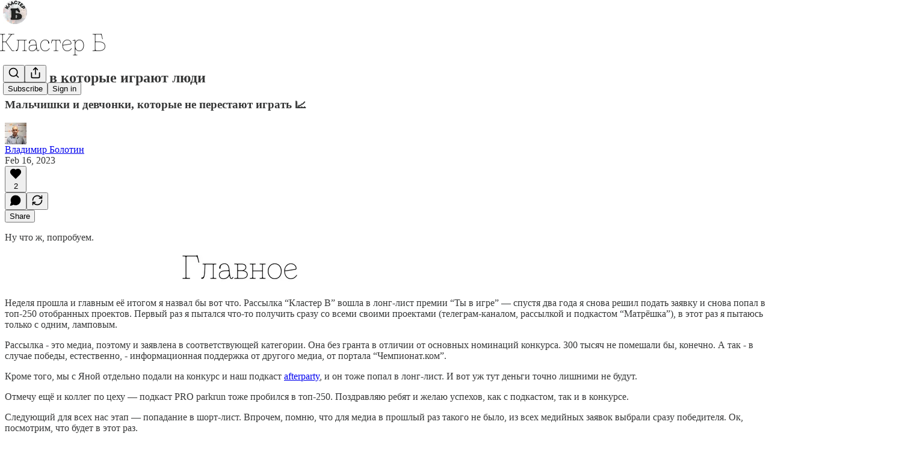

--- FILE ---
content_type: text/html; charset=utf-8
request_url: https://klstrb.substack.com/p/game
body_size: 42661
content:
<!DOCTYPE html>
<html lang="en">
    <head>
        <meta charset="utf-8" />
        <meta name="norton-safeweb-site-verification" content="24usqpep0ejc5w6hod3dulxwciwp0djs6c6ufp96av3t4whuxovj72wfkdjxu82yacb7430qjm8adbd5ezlt4592dq4zrvadcn9j9n-0btgdzpiojfzno16-fnsnu7xd" />
        
        <link rel="preconnect" href="https://substackcdn.com" />
        

        
            <title data-rh="true">Игры, в которые играют люди - by Владимир Болотин</title>
            
            <meta data-rh="true" name="theme-color" content="#ffffff"/><meta data-rh="true" property="og:type" content="article"/><meta data-rh="true" property="og:title" content="Игры, в которые играют люди"/><meta data-rh="true" name="twitter:title" content="Игры, в которые играют люди"/><meta data-rh="true" name="description" content="Мальчишки и девчонки, которые не перестают играть 📈"/><meta data-rh="true" property="og:description" content="Мальчишки и девчонки, которые не перестают играть 📈"/><meta data-rh="true" name="twitter:description" content="Мальчишки и девчонки, которые не перестают играть 📈"/><meta data-rh="true" property="og:image" content="https://substackcdn.com/image/fetch/$s_!Gu5z!,w_1200,h_675,c_fill,f_jpg,q_auto:good,fl_progressive:steep,g_auto/https%3A%2F%2Fsubstack-post-media.s3.amazonaws.com%2Fpublic%2Fimages%2Fde08cc40-45d7-458e-b821-f7264c70dec7_6048x4024.jpeg"/><meta data-rh="true" name="twitter:image" content="https://substackcdn.com/image/fetch/$s_!EquT!,f_auto,q_auto:best,fl_progressive:steep/https%3A%2F%2Fklstrb.substack.com%2Fapi%2Fv1%2Fpost_preview%2F103009817%2Ftwitter.jpg%3Fversion%3D4"/><meta data-rh="true" name="twitter:card" content="summary_large_image"/>
            
            
        

        

        <style>
          @layer legacy, tailwind, pencraftReset, pencraft;
        </style>

        
        <link rel="preload" as="style" href="https://substackcdn.com/bundle/theme/main.57ec6396ea4b5be03b65.css" />
        
        <link rel="preload" as="style" href="https://substackcdn.com/bundle/theme/color_links.c9908948e2f4e05476e6.css" />
        
        
        
        <link rel="preload" as="font" href="https://fonts.gstatic.com/s/robotoslab/v36/BngMUXZYTXPIvIBgJJSb6ufN5qWr4xCC.woff2" crossorigin />
        

        
            
                <link rel="stylesheet" type="text/css" href="https://substackcdn.com/bundle/static/css/7276.087307e6.css" />
            
                <link rel="stylesheet" type="text/css" href="https://substackcdn.com/bundle/static/css/70.ad2da59f.css" />
            
                <link rel="stylesheet" type="text/css" href="https://substackcdn.com/bundle/static/css/2862.c66cf9f6.css" />
            
                <link rel="stylesheet" type="text/css" href="https://substackcdn.com/bundle/static/css/8577.8d59a919.css" />
            
                <link rel="stylesheet" type="text/css" href="https://substackcdn.com/bundle/static/css/4428.a1e58631.css" />
            
                <link rel="stylesheet" type="text/css" href="https://substackcdn.com/bundle/static/css/5611.463006e7.css" />
            
                <link rel="stylesheet" type="text/css" href="https://substackcdn.com/bundle/static/css/5234.05e42d3b.css" />
            
                <link rel="stylesheet" type="text/css" href="https://substackcdn.com/bundle/static/css/5366.d69f31f9.css" />
            
                <link rel="stylesheet" type="text/css" href="https://substackcdn.com/bundle/static/css/5490.98293a30.css" />
            
                <link rel="stylesheet" type="text/css" href="https://substackcdn.com/bundle/static/css/5986.b8c2a441.css" />
            
                <link rel="stylesheet" type="text/css" href="https://substackcdn.com/bundle/static/css/main.aba729d8.css" />
            
                <link rel="stylesheet" type="text/css" href="https://substackcdn.com/bundle/static/css/6379.813be60f.css" />
            
                <link rel="stylesheet" type="text/css" href="https://substackcdn.com/bundle/static/css/5986.b8c2a441.css" />
            
                <link rel="stylesheet" type="text/css" href="https://substackcdn.com/bundle/static/css/5490.98293a30.css" />
            
                <link rel="stylesheet" type="text/css" href="https://substackcdn.com/bundle/static/css/5366.d69f31f9.css" />
            
                <link rel="stylesheet" type="text/css" href="https://substackcdn.com/bundle/static/css/5234.05e42d3b.css" />
            
                <link rel="stylesheet" type="text/css" href="https://substackcdn.com/bundle/static/css/5611.463006e7.css" />
            
                <link rel="stylesheet" type="text/css" href="https://substackcdn.com/bundle/static/css/4428.a1e58631.css" />
            
                <link rel="stylesheet" type="text/css" href="https://substackcdn.com/bundle/static/css/8577.8d59a919.css" />
            
                <link rel="stylesheet" type="text/css" href="https://substackcdn.com/bundle/static/css/2862.c66cf9f6.css" />
            
        

        
        
        
        
        <meta name="viewport" content="width=device-width, initial-scale=1, maximum-scale=1, user-scalable=0, viewport-fit=cover" />
        <meta name="author" content="Владимир Болотин" />
        <meta property="og:url" content="https://klstrb.substack.com/p/game" />
        
        
        <link rel="canonical" href="https://klstrb.substack.com/p/game" />
        

        

        
            <meta name="google-site-verification" content="7Lq6I2Mr59pNW4fv_FfE--qMsC6S4IxWXHsD31R_piA" />
        

        

        
            
                <link rel="shortcut icon" href="https://substackcdn.com/image/fetch/$s_!VY78!,f_auto,q_auto:good,fl_progressive:steep/https%3A%2F%2Fsubstack-post-media.s3.amazonaws.com%2Fpublic%2Fimages%2Feb7f33aa-55e9-4b24-aeb7-988c2a3aeb3f%2Ffavicon.ico">
            
        
            
                <link rel="icon" type="image/png" sizes="16x16" href="https://substackcdn.com/image/fetch/$s_!U3L2!,f_auto,q_auto:good,fl_progressive:steep/https%3A%2F%2Fsubstack-post-media.s3.amazonaws.com%2Fpublic%2Fimages%2Feb7f33aa-55e9-4b24-aeb7-988c2a3aeb3f%2Ffavicon-16x16.png">
            
        
            
                <link rel="icon" type="image/png" sizes="32x32" href="https://substackcdn.com/image/fetch/$s_!5LdC!,f_auto,q_auto:good,fl_progressive:steep/https%3A%2F%2Fsubstack-post-media.s3.amazonaws.com%2Fpublic%2Fimages%2Feb7f33aa-55e9-4b24-aeb7-988c2a3aeb3f%2Ffavicon-32x32.png">
            
        
            
                <link rel="icon" type="image/png" sizes="48x48" href="https://substackcdn.com/image/fetch/$s_!10IH!,f_auto,q_auto:good,fl_progressive:steep/https%3A%2F%2Fsubstack-post-media.s3.amazonaws.com%2Fpublic%2Fimages%2Feb7f33aa-55e9-4b24-aeb7-988c2a3aeb3f%2Ffavicon-48x48.png">
            
        
            
                <link rel="apple-touch-icon" sizes="57x57" href="https://substackcdn.com/image/fetch/$s_!cLbg!,f_auto,q_auto:good,fl_progressive:steep/https%3A%2F%2Fsubstack-post-media.s3.amazonaws.com%2Fpublic%2Fimages%2Feb7f33aa-55e9-4b24-aeb7-988c2a3aeb3f%2Fapple-touch-icon-57x57.png">
            
        
            
                <link rel="apple-touch-icon" sizes="60x60" href="https://substackcdn.com/image/fetch/$s_!cYTe!,f_auto,q_auto:good,fl_progressive:steep/https%3A%2F%2Fsubstack-post-media.s3.amazonaws.com%2Fpublic%2Fimages%2Feb7f33aa-55e9-4b24-aeb7-988c2a3aeb3f%2Fapple-touch-icon-60x60.png">
            
        
            
                <link rel="apple-touch-icon" sizes="72x72" href="https://substackcdn.com/image/fetch/$s_!pxEQ!,f_auto,q_auto:good,fl_progressive:steep/https%3A%2F%2Fsubstack-post-media.s3.amazonaws.com%2Fpublic%2Fimages%2Feb7f33aa-55e9-4b24-aeb7-988c2a3aeb3f%2Fapple-touch-icon-72x72.png">
            
        
            
                <link rel="apple-touch-icon" sizes="76x76" href="https://substackcdn.com/image/fetch/$s_!dGwM!,f_auto,q_auto:good,fl_progressive:steep/https%3A%2F%2Fsubstack-post-media.s3.amazonaws.com%2Fpublic%2Fimages%2Feb7f33aa-55e9-4b24-aeb7-988c2a3aeb3f%2Fapple-touch-icon-76x76.png">
            
        
            
                <link rel="apple-touch-icon" sizes="114x114" href="https://substackcdn.com/image/fetch/$s_!WMKw!,f_auto,q_auto:good,fl_progressive:steep/https%3A%2F%2Fsubstack-post-media.s3.amazonaws.com%2Fpublic%2Fimages%2Feb7f33aa-55e9-4b24-aeb7-988c2a3aeb3f%2Fapple-touch-icon-114x114.png">
            
        
            
                <link rel="apple-touch-icon" sizes="120x120" href="https://substackcdn.com/image/fetch/$s_!ePnn!,f_auto,q_auto:good,fl_progressive:steep/https%3A%2F%2Fsubstack-post-media.s3.amazonaws.com%2Fpublic%2Fimages%2Feb7f33aa-55e9-4b24-aeb7-988c2a3aeb3f%2Fapple-touch-icon-120x120.png">
            
        
            
                <link rel="apple-touch-icon" sizes="144x144" href="https://substackcdn.com/image/fetch/$s_!cQt_!,f_auto,q_auto:good,fl_progressive:steep/https%3A%2F%2Fsubstack-post-media.s3.amazonaws.com%2Fpublic%2Fimages%2Feb7f33aa-55e9-4b24-aeb7-988c2a3aeb3f%2Fapple-touch-icon-144x144.png">
            
        
            
                <link rel="apple-touch-icon" sizes="152x152" href="https://substackcdn.com/image/fetch/$s_!RRYV!,f_auto,q_auto:good,fl_progressive:steep/https%3A%2F%2Fsubstack-post-media.s3.amazonaws.com%2Fpublic%2Fimages%2Feb7f33aa-55e9-4b24-aeb7-988c2a3aeb3f%2Fapple-touch-icon-152x152.png">
            
        
            
                <link rel="apple-touch-icon" sizes="167x167" href="https://substackcdn.com/image/fetch/$s_!D03B!,f_auto,q_auto:good,fl_progressive:steep/https%3A%2F%2Fsubstack-post-media.s3.amazonaws.com%2Fpublic%2Fimages%2Feb7f33aa-55e9-4b24-aeb7-988c2a3aeb3f%2Fapple-touch-icon-167x167.png">
            
        
            
                <link rel="apple-touch-icon" sizes="180x180" href="https://substackcdn.com/image/fetch/$s_!pwu5!,f_auto,q_auto:good,fl_progressive:steep/https%3A%2F%2Fsubstack-post-media.s3.amazonaws.com%2Fpublic%2Fimages%2Feb7f33aa-55e9-4b24-aeb7-988c2a3aeb3f%2Fapple-touch-icon-180x180.png">
            
        
            
                <link rel="apple-touch-icon" sizes="1024x1024" href="https://substackcdn.com/image/fetch/$s_!k39y!,f_auto,q_auto:good,fl_progressive:steep/https%3A%2F%2Fsubstack-post-media.s3.amazonaws.com%2Fpublic%2Fimages%2Feb7f33aa-55e9-4b24-aeb7-988c2a3aeb3f%2Fapple-touch-icon-1024x1024.png">
            
        
            
        
            
        
            
        

        

        
            <link rel="alternate" type="application/rss+xml" href="/feed" title="Кластер Б"/>
        

        
        
          <style>
            @font-face{font-family:'Roboto Slab';font-style:normal;font-weight:400;font-display:fallback;src:url(https://fonts.gstatic.com/s/robotoslab/v36/BngMUXZYTXPIvIBgJJSb6ufA5qWr4xCCQ_k.woff2) format('woff2');unicode-range:U+0460-052F,U+1C80-1C8A,U+20B4,U+2DE0-2DFF,U+A640-A69F,U+FE2E-FE2F}@font-face{font-family:'Roboto Slab';font-style:normal;font-weight:400;font-display:fallback;src:url(https://fonts.gstatic.com/s/robotoslab/v36/BngMUXZYTXPIvIBgJJSb6ufJ5qWr4xCCQ_k.woff2) format('woff2');unicode-range:U+0301,U+0400-045F,U+0490-0491,U+04B0-04B1,U+2116}@font-face{font-family:'Roboto Slab';font-style:normal;font-weight:400;font-display:fallback;src:url(https://fonts.gstatic.com/s/robotoslab/v36/BngMUXZYTXPIvIBgJJSb6ufB5qWr4xCCQ_k.woff2) format('woff2');unicode-range:U+1F00-1FFF}@font-face{font-family:'Roboto Slab';font-style:normal;font-weight:400;font-display:fallback;src:url(https://fonts.gstatic.com/s/robotoslab/v36/BngMUXZYTXPIvIBgJJSb6ufO5qWr4xCCQ_k.woff2) format('woff2');unicode-range:U+0370-0377,U+037A-037F,U+0384-038A,U+038C,U+038E-03A1,U+03A3-03FF}@font-face{font-family:'Roboto Slab';font-style:normal;font-weight:400;font-display:fallback;src:url(https://fonts.gstatic.com/s/robotoslab/v36/BngMUXZYTXPIvIBgJJSb6ufC5qWr4xCCQ_k.woff2) format('woff2');unicode-range:U+0102-0103,U+0110-0111,U+0128-0129,U+0168-0169,U+01A0-01A1,U+01AF-01B0,U+0300-0301,U+0303-0304,U+0308-0309,U+0323,U+0329,U+1EA0-1EF9,U+20AB}@font-face{font-family:'Roboto Slab';font-style:normal;font-weight:400;font-display:fallback;src:url(https://fonts.gstatic.com/s/robotoslab/v36/BngMUXZYTXPIvIBgJJSb6ufD5qWr4xCCQ_k.woff2) format('woff2');unicode-range:U+0100-02BA,U+02BD-02C5,U+02C7-02CC,U+02CE-02D7,U+02DD-02FF,U+0304,U+0308,U+0329,U+1D00-1DBF,U+1E00-1E9F,U+1EF2-1EFF,U+2020,U+20A0-20AB,U+20AD-20C0,U+2113,U+2C60-2C7F,U+A720-A7FF}@font-face{font-family:'Roboto Slab';font-style:normal;font-weight:400;font-display:fallback;src:url(https://fonts.gstatic.com/s/robotoslab/v36/BngMUXZYTXPIvIBgJJSb6ufN5qWr4xCC.woff2) format('woff2');unicode-range:U+0000-00FF,U+0131,U+0152-0153,U+02BB-02BC,U+02C6,U+02DA,U+02DC,U+0304,U+0308,U+0329,U+2000-206F,U+20AC,U+2122,U+2191,U+2193,U+2212,U+2215,U+FEFF,U+FFFD}@font-face{font-family:'Roboto Slab';font-style:normal;font-weight:600;font-display:fallback;src:url(https://fonts.gstatic.com/s/robotoslab/v36/BngMUXZYTXPIvIBgJJSb6ufA5qWr4xCCQ_k.woff2) format('woff2');unicode-range:U+0460-052F,U+1C80-1C8A,U+20B4,U+2DE0-2DFF,U+A640-A69F,U+FE2E-FE2F}@font-face{font-family:'Roboto Slab';font-style:normal;font-weight:600;font-display:fallback;src:url(https://fonts.gstatic.com/s/robotoslab/v36/BngMUXZYTXPIvIBgJJSb6ufJ5qWr4xCCQ_k.woff2) format('woff2');unicode-range:U+0301,U+0400-045F,U+0490-0491,U+04B0-04B1,U+2116}@font-face{font-family:'Roboto Slab';font-style:normal;font-weight:600;font-display:fallback;src:url(https://fonts.gstatic.com/s/robotoslab/v36/BngMUXZYTXPIvIBgJJSb6ufB5qWr4xCCQ_k.woff2) format('woff2');unicode-range:U+1F00-1FFF}@font-face{font-family:'Roboto Slab';font-style:normal;font-weight:600;font-display:fallback;src:url(https://fonts.gstatic.com/s/robotoslab/v36/BngMUXZYTXPIvIBgJJSb6ufO5qWr4xCCQ_k.woff2) format('woff2');unicode-range:U+0370-0377,U+037A-037F,U+0384-038A,U+038C,U+038E-03A1,U+03A3-03FF}@font-face{font-family:'Roboto Slab';font-style:normal;font-weight:600;font-display:fallback;src:url(https://fonts.gstatic.com/s/robotoslab/v36/BngMUXZYTXPIvIBgJJSb6ufC5qWr4xCCQ_k.woff2) format('woff2');unicode-range:U+0102-0103,U+0110-0111,U+0128-0129,U+0168-0169,U+01A0-01A1,U+01AF-01B0,U+0300-0301,U+0303-0304,U+0308-0309,U+0323,U+0329,U+1EA0-1EF9,U+20AB}@font-face{font-family:'Roboto Slab';font-style:normal;font-weight:600;font-display:fallback;src:url(https://fonts.gstatic.com/s/robotoslab/v36/BngMUXZYTXPIvIBgJJSb6ufD5qWr4xCCQ_k.woff2) format('woff2');unicode-range:U+0100-02BA,U+02BD-02C5,U+02C7-02CC,U+02CE-02D7,U+02DD-02FF,U+0304,U+0308,U+0329,U+1D00-1DBF,U+1E00-1E9F,U+1EF2-1EFF,U+2020,U+20A0-20AB,U+20AD-20C0,U+2113,U+2C60-2C7F,U+A720-A7FF}@font-face{font-family:'Roboto Slab';font-style:normal;font-weight:600;font-display:fallback;src:url(https://fonts.gstatic.com/s/robotoslab/v36/BngMUXZYTXPIvIBgJJSb6ufN5qWr4xCC.woff2) format('woff2');unicode-range:U+0000-00FF,U+0131,U+0152-0153,U+02BB-02BC,U+02C6,U+02DA,U+02DC,U+0304,U+0308,U+0329,U+2000-206F,U+20AC,U+2122,U+2191,U+2193,U+2212,U+2215,U+FEFF,U+FFFD}@font-face{font-family:'Roboto Slab';font-style:normal;font-weight:700;font-display:fallback;src:url(https://fonts.gstatic.com/s/robotoslab/v36/BngMUXZYTXPIvIBgJJSb6ufA5qWr4xCCQ_k.woff2) format('woff2');unicode-range:U+0460-052F,U+1C80-1C8A,U+20B4,U+2DE0-2DFF,U+A640-A69F,U+FE2E-FE2F}@font-face{font-family:'Roboto Slab';font-style:normal;font-weight:700;font-display:fallback;src:url(https://fonts.gstatic.com/s/robotoslab/v36/BngMUXZYTXPIvIBgJJSb6ufJ5qWr4xCCQ_k.woff2) format('woff2');unicode-range:U+0301,U+0400-045F,U+0490-0491,U+04B0-04B1,U+2116}@font-face{font-family:'Roboto Slab';font-style:normal;font-weight:700;font-display:fallback;src:url(https://fonts.gstatic.com/s/robotoslab/v36/BngMUXZYTXPIvIBgJJSb6ufB5qWr4xCCQ_k.woff2) format('woff2');unicode-range:U+1F00-1FFF}@font-face{font-family:'Roboto Slab';font-style:normal;font-weight:700;font-display:fallback;src:url(https://fonts.gstatic.com/s/robotoslab/v36/BngMUXZYTXPIvIBgJJSb6ufO5qWr4xCCQ_k.woff2) format('woff2');unicode-range:U+0370-0377,U+037A-037F,U+0384-038A,U+038C,U+038E-03A1,U+03A3-03FF}@font-face{font-family:'Roboto Slab';font-style:normal;font-weight:700;font-display:fallback;src:url(https://fonts.gstatic.com/s/robotoslab/v36/BngMUXZYTXPIvIBgJJSb6ufC5qWr4xCCQ_k.woff2) format('woff2');unicode-range:U+0102-0103,U+0110-0111,U+0128-0129,U+0168-0169,U+01A0-01A1,U+01AF-01B0,U+0300-0301,U+0303-0304,U+0308-0309,U+0323,U+0329,U+1EA0-1EF9,U+20AB}@font-face{font-family:'Roboto Slab';font-style:normal;font-weight:700;font-display:fallback;src:url(https://fonts.gstatic.com/s/robotoslab/v36/BngMUXZYTXPIvIBgJJSb6ufD5qWr4xCCQ_k.woff2) format('woff2');unicode-range:U+0100-02BA,U+02BD-02C5,U+02C7-02CC,U+02CE-02D7,U+02DD-02FF,U+0304,U+0308,U+0329,U+1D00-1DBF,U+1E00-1E9F,U+1EF2-1EFF,U+2020,U+20A0-20AB,U+20AD-20C0,U+2113,U+2C60-2C7F,U+A720-A7FF}@font-face{font-family:'Roboto Slab';font-style:normal;font-weight:700;font-display:fallback;src:url(https://fonts.gstatic.com/s/robotoslab/v36/BngMUXZYTXPIvIBgJJSb6ufN5qWr4xCC.woff2) format('woff2');unicode-range:U+0000-00FF,U+0131,U+0152-0153,U+02BB-02BC,U+02C6,U+02DA,U+02DC,U+0304,U+0308,U+0329,U+2000-206F,U+20AC,U+2122,U+2191,U+2193,U+2212,U+2215,U+FEFF,U+FFFD}@font-face{font-family:'Roboto Slab';font-style:normal;font-weight:800;font-display:fallback;src:url(https://fonts.gstatic.com/s/robotoslab/v36/BngMUXZYTXPIvIBgJJSb6ufA5qWr4xCCQ_k.woff2) format('woff2');unicode-range:U+0460-052F,U+1C80-1C8A,U+20B4,U+2DE0-2DFF,U+A640-A69F,U+FE2E-FE2F}@font-face{font-family:'Roboto Slab';font-style:normal;font-weight:800;font-display:fallback;src:url(https://fonts.gstatic.com/s/robotoslab/v36/BngMUXZYTXPIvIBgJJSb6ufJ5qWr4xCCQ_k.woff2) format('woff2');unicode-range:U+0301,U+0400-045F,U+0490-0491,U+04B0-04B1,U+2116}@font-face{font-family:'Roboto Slab';font-style:normal;font-weight:800;font-display:fallback;src:url(https://fonts.gstatic.com/s/robotoslab/v36/BngMUXZYTXPIvIBgJJSb6ufB5qWr4xCCQ_k.woff2) format('woff2');unicode-range:U+1F00-1FFF}@font-face{font-family:'Roboto Slab';font-style:normal;font-weight:800;font-display:fallback;src:url(https://fonts.gstatic.com/s/robotoslab/v36/BngMUXZYTXPIvIBgJJSb6ufO5qWr4xCCQ_k.woff2) format('woff2');unicode-range:U+0370-0377,U+037A-037F,U+0384-038A,U+038C,U+038E-03A1,U+03A3-03FF}@font-face{font-family:'Roboto Slab';font-style:normal;font-weight:800;font-display:fallback;src:url(https://fonts.gstatic.com/s/robotoslab/v36/BngMUXZYTXPIvIBgJJSb6ufC5qWr4xCCQ_k.woff2) format('woff2');unicode-range:U+0102-0103,U+0110-0111,U+0128-0129,U+0168-0169,U+01A0-01A1,U+01AF-01B0,U+0300-0301,U+0303-0304,U+0308-0309,U+0323,U+0329,U+1EA0-1EF9,U+20AB}@font-face{font-family:'Roboto Slab';font-style:normal;font-weight:800;font-display:fallback;src:url(https://fonts.gstatic.com/s/robotoslab/v36/BngMUXZYTXPIvIBgJJSb6ufD5qWr4xCCQ_k.woff2) format('woff2');unicode-range:U+0100-02BA,U+02BD-02C5,U+02C7-02CC,U+02CE-02D7,U+02DD-02FF,U+0304,U+0308,U+0329,U+1D00-1DBF,U+1E00-1E9F,U+1EF2-1EFF,U+2020,U+20A0-20AB,U+20AD-20C0,U+2113,U+2C60-2C7F,U+A720-A7FF}@font-face{font-family:'Roboto Slab';font-style:normal;font-weight:800;font-display:fallback;src:url(https://fonts.gstatic.com/s/robotoslab/v36/BngMUXZYTXPIvIBgJJSb6ufN5qWr4xCC.woff2) format('woff2');unicode-range:U+0000-00FF,U+0131,U+0152-0153,U+02BB-02BC,U+02C6,U+02DA,U+02DC,U+0304,U+0308,U+0329,U+2000-206F,U+20AC,U+2122,U+2191,U+2193,U+2212,U+2215,U+FEFF,U+FFFD}@font-face{font-family:'Roboto Slab';font-style:normal;font-weight:900;font-display:fallback;src:url(https://fonts.gstatic.com/s/robotoslab/v36/BngMUXZYTXPIvIBgJJSb6ufA5qWr4xCCQ_k.woff2) format('woff2');unicode-range:U+0460-052F,U+1C80-1C8A,U+20B4,U+2DE0-2DFF,U+A640-A69F,U+FE2E-FE2F}@font-face{font-family:'Roboto Slab';font-style:normal;font-weight:900;font-display:fallback;src:url(https://fonts.gstatic.com/s/robotoslab/v36/BngMUXZYTXPIvIBgJJSb6ufJ5qWr4xCCQ_k.woff2) format('woff2');unicode-range:U+0301,U+0400-045F,U+0490-0491,U+04B0-04B1,U+2116}@font-face{font-family:'Roboto Slab';font-style:normal;font-weight:900;font-display:fallback;src:url(https://fonts.gstatic.com/s/robotoslab/v36/BngMUXZYTXPIvIBgJJSb6ufB5qWr4xCCQ_k.woff2) format('woff2');unicode-range:U+1F00-1FFF}@font-face{font-family:'Roboto Slab';font-style:normal;font-weight:900;font-display:fallback;src:url(https://fonts.gstatic.com/s/robotoslab/v36/BngMUXZYTXPIvIBgJJSb6ufO5qWr4xCCQ_k.woff2) format('woff2');unicode-range:U+0370-0377,U+037A-037F,U+0384-038A,U+038C,U+038E-03A1,U+03A3-03FF}@font-face{font-family:'Roboto Slab';font-style:normal;font-weight:900;font-display:fallback;src:url(https://fonts.gstatic.com/s/robotoslab/v36/BngMUXZYTXPIvIBgJJSb6ufC5qWr4xCCQ_k.woff2) format('woff2');unicode-range:U+0102-0103,U+0110-0111,U+0128-0129,U+0168-0169,U+01A0-01A1,U+01AF-01B0,U+0300-0301,U+0303-0304,U+0308-0309,U+0323,U+0329,U+1EA0-1EF9,U+20AB}@font-face{font-family:'Roboto Slab';font-style:normal;font-weight:900;font-display:fallback;src:url(https://fonts.gstatic.com/s/robotoslab/v36/BngMUXZYTXPIvIBgJJSb6ufD5qWr4xCCQ_k.woff2) format('woff2');unicode-range:U+0100-02BA,U+02BD-02C5,U+02C7-02CC,U+02CE-02D7,U+02DD-02FF,U+0304,U+0308,U+0329,U+1D00-1DBF,U+1E00-1E9F,U+1EF2-1EFF,U+2020,U+20A0-20AB,U+20AD-20C0,U+2113,U+2C60-2C7F,U+A720-A7FF}@font-face{font-family:'Roboto Slab';font-style:normal;font-weight:900;font-display:fallback;src:url(https://fonts.gstatic.com/s/robotoslab/v36/BngMUXZYTXPIvIBgJJSb6ufN5qWr4xCC.woff2) format('woff2');unicode-range:U+0000-00FF,U+0131,U+0152-0153,U+02BB-02BC,U+02C6,U+02DA,U+02DC,U+0304,U+0308,U+0329,U+2000-206F,U+20AC,U+2122,U+2191,U+2193,U+2212,U+2215,U+FEFF,U+FFFD}
            
          </style>
        
        

        <style>:root{--color_theme_bg_pop:#61aff4;--background_pop:#61aff4;--color_theme_bg_web:#ffffff;--cover_bg_color:#ffffff;--cover_bg_color_secondary:#f0f0f0;--background_pop_darken:#49a3f2;--print_on_pop:#ffffff;--color_theme_bg_pop_darken:#49a3f2;--color_theme_print_on_pop:#ffffff;--color_theme_bg_pop_20:rgba(97, 175, 244, 0.2);--color_theme_bg_pop_30:rgba(97, 175, 244, 0.3);--print_pop:#61aff4;--color_theme_accent:#61aff4;--cover_print_primary:#363737;--cover_print_secondary:#757575;--cover_print_tertiary:#b6b6b6;--cover_border_color:#61aff4;--font_family_headings_preset:'SF Pro Display', -apple-system, system-ui, BlinkMacSystemFont, 'Inter', 'Segoe UI', Roboto, Helvetica, Arial, sans-serif, 'Apple Color Emoji', 'Segoe UI Emoji', 'Segoe UI Symbol';--font_weight_headings_preset:900;--font_family_body_preset:'Roboto Slab',sans-serif;--font_weight_body_preset:400;--font_preset_heading:heavy_sans;--font_preset_body:slab;--home_hero:feature-media;--home_posts:grid;--web_bg_color:#ffffff;--background_contrast_1:#f0f0f0;--background_contrast_2:#dddddd;--background_contrast_3:#b7b7b7;--background_contrast_4:#929292;--background_contrast_5:#515151;--color_theme_bg_contrast_1:#f0f0f0;--color_theme_bg_contrast_2:#dddddd;--color_theme_bg_contrast_3:#b7b7b7;--color_theme_bg_contrast_4:#929292;--color_theme_bg_contrast_5:#515151;--color_theme_bg_elevated:#ffffff;--color_theme_bg_elevated_secondary:#f0f0f0;--color_theme_bg_elevated_tertiary:#dddddd;--color_theme_detail:#e6e6e6;--background_contrast_pop:rgba(97, 175, 244, 0.4);--color_theme_bg_contrast_pop:rgba(97, 175, 244, 0.4);--theme_bg_is_dark:0;--print_on_web_bg_color:#363737;--print_secondary_on_web_bg_color:#868787;--background_pop_rgb:97, 175, 244;--color_theme_bg_pop_rgb:97, 175, 244;--color_theme_accent_rgb:97, 175, 244;}</style>

        
            <link rel="stylesheet" href="https://substackcdn.com/bundle/theme/main.57ec6396ea4b5be03b65.css" />
        
            <link rel="stylesheet" href="https://substackcdn.com/bundle/theme/color_links.c9908948e2f4e05476e6.css" />
        

        <style></style>

        

        

        

        
            <script async="true" src="https://www.googletagmanager.com/gtag/js?id=G-FHLSRN8VPN&l=GA4DataLayer" >
            </script>
        
    </head>

    <body class="">
        

        
            <noscript><iframe src="https://www.googletagmanager.com/ns.html?id=GT-WRDM98F" height="0"
                              width="0" style="display:none;visibility:hidden"></iframe></noscript>
        

        

        

        

        

        <div id="entry">
            <div id="main" class="main typography use-theme-bg"><div class="pencraft pc-display-contents pc-reset pubTheme-yiXxQA"><div data-testid="navbar" class="main-menu"><div class="mainMenuContent-DME8DR"><div style="position:relative;height:87px;" class="pencraft pc-display-flex pc-gap-12 pc-paddingLeft-20 pc-paddingRight-20 pc-justifyContent-space-between pc-alignItems-center pc-reset border-bottom-detail-k1F6C4 topBar-pIF0J1"><div style="flex-basis:0px;flex-grow:1;" class="logoContainer-p12gJb"><a href="/" native class="pencraft pc-display-contents pc-reset"><div draggable="false" class="pencraft pc-display-flex pc-position-relative pc-reset"><div style="width:40px;height:40px;" class="pencraft pc-display-flex pc-reset bg-white-ZBV5av pc-borderRadius-sm overflow-hidden-WdpwT6 sizing-border-box-DggLA4"><picture><source type="image/webp" srcset="https://substackcdn.com/image/fetch/$s_!FzAK!,w_80,h_80,c_fill,f_webp,q_auto:good,fl_progressive:steep,g_auto/https%3A%2F%2Fsubstack-post-media.s3.amazonaws.com%2Fpublic%2Fimages%2F3ecf477b-e9eb-4fdb-9f3b-7fdd4b7e2ad7_800x800.png"/><img src="https://substackcdn.com/image/fetch/$s_!FzAK!,w_80,h_80,c_fill,f_auto,q_auto:good,fl_progressive:steep,g_auto/https%3A%2F%2Fsubstack-post-media.s3.amazonaws.com%2Fpublic%2Fimages%2F3ecf477b-e9eb-4fdb-9f3b-7fdd4b7e2ad7_800x800.png" sizes="100vw" alt="Кластер Б" width="80" height="80" style="width:40px;height:40px;" draggable="false" class="img-OACg1c object-fit-cover-u4ReeV pencraft pc-reset"/></picture></div></div></a></div><div style="flex-grow:0;" class="titleContainer-DJYq5v"><h1 class="pencraft pc-reset font-pub-headings-FE5byy reset-IxiVJZ title-oOnUGd titleWithWordmark-GfqxEZ"><a href="/" class="pencraft pc-display-contents pc-reset"><img alt="Кластер Б" src="https://substackcdn.com/image/fetch/$s_!KbI_!,e_trim:10:white/e_trim:10:transparent/h_72,c_limit,f_auto,q_auto:good,fl_progressive:steep/https%3A%2F%2Fsubstack-post-media.s3.amazonaws.com%2Fpublic%2Fimages%2F2b1109d9-2ec1-4fc2-9d46-7661a470a705_1344x256.png" style="display:block;height:36px;"/></a></h1></div><div style="flex-basis:0px;flex-grow:1;" class="pencraft pc-display-flex pc-justifyContent-flex-end pc-alignItems-center pc-reset"><div class="buttonsContainer-SJBuep"><div class="pencraft pc-display-flex pc-gap-8 pc-justifyContent-flex-end pc-alignItems-center pc-reset navbar-buttons"><div class="pencraft pc-display-flex pc-gap-4 pc-reset"><span data-state="closed"><button tabindex="0" type="button" aria-label="Search" class="pencraft pc-reset pencraft iconButton-mq_Et5 iconButtonBase-dJGHgN buttonBase-GK1x3M buttonStyle-r7yGCK size_md-gCDS3o priority_tertiary-rlke8z"><svg xmlns="http://www.w3.org/2000/svg" width="20" height="20" viewBox="0 0 24 24" fill="none" stroke="currentColor" stroke-width="2" stroke-linecap="round" stroke-linejoin="round" class="lucide lucide-search"><circle cx="11" cy="11" r="8"></circle><path d="m21 21-4.3-4.3"></path></svg></button></span><button tabindex="0" type="button" aria-label="Share Publication" id="headlessui-menu-button-P0-5" aria-haspopup="menu" aria-expanded="false" data-headlessui-state class="pencraft pc-reset pencraft iconButton-mq_Et5 iconButtonBase-dJGHgN buttonBase-GK1x3M buttonStyle-r7yGCK size_md-gCDS3o priority_tertiary-rlke8z"><svg xmlns="http://www.w3.org/2000/svg" width="20" height="20" viewBox="0 0 24 24" fill="none" stroke="currentColor" stroke-width="2" stroke-linecap="round" stroke-linejoin="round" class="lucide lucide-share"><path d="M4 12v8a2 2 0 0 0 2 2h12a2 2 0 0 0 2-2v-8"></path><polyline points="16 6 12 2 8 6"></polyline><line x1="12" x2="12" y1="2" y2="15"></line></svg></button></div><button tabindex="0" type="button" data-testid="noncontributor-cta-button" class="pencraft pc-reset pencraft buttonBase-GK1x3M buttonText-X0uSmG buttonStyle-r7yGCK priority_primary-RfbeYt size_md-gCDS3o">Subscribe</button><button tabindex="0" type="button" native data-href="https://substack.com/sign-in?redirect=%2Fp%2Fgame&amp;for_pub=klstrb" class="pencraft pc-reset pencraft buttonBase-GK1x3M buttonText-X0uSmG buttonStyle-r7yGCK priority_tertiary-rlke8z size_md-gCDS3o">Sign in</button></div></div></div></div></div><div style="height:88px;"></div></div></div><div><script type="application/ld+json">{"@context":"https://schema.org","@type":"NewsArticle","url":"https://klstrb.substack.com/p/game","mainEntityOfPage":"https://klstrb.substack.com/p/game","headline":"\u0418\u0433\u0440\u044B, \u0432 \u043A\u043E\u0442\u043E\u0440\u044B\u0435 \u0438\u0433\u0440\u0430\u044E\u0442 \u043B\u044E\u0434\u0438","description":"\u041C\u0430\u043B\u044C\u0447\u0438\u0448\u043A\u0438 \u0438 \u0434\u0435\u0432\u0447\u043E\u043D\u043A\u0438, \u043A\u043E\u0442\u043E\u0440\u044B\u0435 \u043D\u0435 \u043F\u0435\u0440\u0435\u0441\u0442\u0430\u044E\u0442 \u0438\u0433\u0440\u0430\u0442\u044C \uD83D\uDCC8","image":[{"@type":"ImageObject","url":"https://substackcdn.com/image/fetch/f_auto,q_auto:good,fl_progressive:steep/https%3A%2F%2Fsubstack-post-media.s3.amazonaws.com%2Fpublic%2Fimages%2Fde08cc40-45d7-458e-b821-f7264c70dec7_6048x4024.jpeg"}],"datePublished":"2023-02-16T16:45:21+00:00","dateModified":"2023-02-16T16:45:21+00:00","isAccessibleForFree":true,"author":[{"@type":"Person","name":"\u0412\u043B\u0430\u0434\u0438\u043C\u0438\u0440 \u0411\u043E\u043B\u043E\u0442\u0438\u043D","url":"https://substack.com/@klstrb","description":"\u041F\u0440\u0438\u0432\u0435\u0442! \u042D\u0442\u043E \u0412\u043B\u0430\u0434\u0438\u043C\u0438\u0440 \u0411\u043E\u043B\u043E\u0442\u0438\u043D, \u043A\u043E\u0442\u043E\u0440\u044B\u0439 \u043F\u0440\u0438\u0434\u0443\u043C\u0430\u043B Run&Roll, \u0430 \u0442\u0435\u043F\u0435\u0440\u044C \u0432\u044B\u043F\u0443\u0441\u043A\u0430\u0435\u0442 \u0440\u0430\u0441\u0441\u044B\u043B\u043A\u0443 \u0442\u043E\u043B\u044C\u043A\u043E \u0441 \u0445\u043E\u0440\u043E\u0448\u0438\u043C\u0438 \u043D\u043E\u0432\u043E\u0441\u0442\u044F\u043C\u0438 \u0438\u0437 \u043C\u0438\u0440\u0430 \u0431\u0435\u0433\u0430. \u0420\u0430\u0441\u0441\u044B\u043B\u043A\u0430 \u0432\u044B\u0445\u043E\u0434\u0438\u0442 \u0440\u0430\u0437 \u0432 \u043D\u0435\u0434\u0435\u043B\u044E, \u043F\u043E \u0447\u0435\u0442\u0432\u0435\u0440\u0433\u0430\u043C.","identifier":"user:42094416","sameAs":["https://twitter.com/eretik"],"image":{"@type":"ImageObject","contentUrl":"https://substackcdn.com/image/fetch/$s_!TDLE!,f_auto,q_auto:good,fl_progressive:steep/https%3A%2F%2Fsubstack-post-media.s3.amazonaws.com%2Fpublic%2Fimages%2F191ad27a-b877-4ebc-bd6c-04b6e6157cb0_3584x3497.jpeg","thumbnailUrl":"https://substackcdn.com/image/fetch/$s_!TDLE!,w_128,h_128,c_limit,f_auto,q_auto:good,fl_progressive:steep/https%3A%2F%2Fsubstack-post-media.s3.amazonaws.com%2Fpublic%2Fimages%2F191ad27a-b877-4ebc-bd6c-04b6e6157cb0_3584x3497.jpeg"}}],"publisher":{"@type":"Organization","name":"\u041A\u043B\u0430\u0441\u0442\u0435\u0440 \u0411","url":"https://klstrb.substack.com","description":"\u0422\u043E\u043B\u044C\u043A\u043E \u0445\u043E\u0440\u043E\u0448\u0438\u0435 \u0431\u0435\u0433\u043E\u0432\u044B\u0435 \u043D\u043E\u0432\u043E\u0441\u0442\u0438 \u0440\u0430\u0437 \u0432 \u043D\u0435\u0434\u0435\u043B\u044E","interactionStatistic":{"@type":"InteractionCounter","name":"Subscribers","interactionType":"https://schema.org/SubscribeAction","userInteractionCount":100},"identifier":"pub:459663","logo":{"@type":"ImageObject","url":"https://substackcdn.com/image/fetch/$s_!FzAK!,f_auto,q_auto:good,fl_progressive:steep/https%3A%2F%2Fsubstack-post-media.s3.amazonaws.com%2Fpublic%2Fimages%2F3ecf477b-e9eb-4fdb-9f3b-7fdd4b7e2ad7_800x800.png","contentUrl":"https://substackcdn.com/image/fetch/$s_!FzAK!,f_auto,q_auto:good,fl_progressive:steep/https%3A%2F%2Fsubstack-post-media.s3.amazonaws.com%2Fpublic%2Fimages%2F3ecf477b-e9eb-4fdb-9f3b-7fdd4b7e2ad7_800x800.png","thumbnailUrl":"https://substackcdn.com/image/fetch/$s_!FzAK!,w_128,h_128,c_limit,f_auto,q_auto:good,fl_progressive:steep/https%3A%2F%2Fsubstack-post-media.s3.amazonaws.com%2Fpublic%2Fimages%2F3ecf477b-e9eb-4fdb-9f3b-7fdd4b7e2ad7_800x800.png"},"image":{"@type":"ImageObject","url":"https://substackcdn.com/image/fetch/$s_!FzAK!,f_auto,q_auto:good,fl_progressive:steep/https%3A%2F%2Fsubstack-post-media.s3.amazonaws.com%2Fpublic%2Fimages%2F3ecf477b-e9eb-4fdb-9f3b-7fdd4b7e2ad7_800x800.png","contentUrl":"https://substackcdn.com/image/fetch/$s_!FzAK!,f_auto,q_auto:good,fl_progressive:steep/https%3A%2F%2Fsubstack-post-media.s3.amazonaws.com%2Fpublic%2Fimages%2F3ecf477b-e9eb-4fdb-9f3b-7fdd4b7e2ad7_800x800.png","thumbnailUrl":"https://substackcdn.com/image/fetch/$s_!FzAK!,w_128,h_128,c_limit,f_auto,q_auto:good,fl_progressive:steep/https%3A%2F%2Fsubstack-post-media.s3.amazonaws.com%2Fpublic%2Fimages%2F3ecf477b-e9eb-4fdb-9f3b-7fdd4b7e2ad7_800x800.png"},"sameAs":["https://twitter.com/eretik"]},"interactionStatistic":[{"@type":"InteractionCounter","interactionType":"https://schema.org/LikeAction","userInteractionCount":2},{"@type":"InteractionCounter","interactionType":"https://schema.org/ShareAction","userInteractionCount":0},{"@type":"InteractionCounter","interactionType":"https://schema.org/CommentAction","userInteractionCount":0}]}</script><div aria-label="Post" role="main" class="single-post-container"><div class="container"><div class="single-post"><div class="pencraft pc-display-contents pc-reset pubTheme-yiXxQA"><article class="typography newsletter-post post"><div role="region" aria-label="Post header" class="post-header"><h1 dir="auto" class="post-title published title-X77sOw">Игры, в которые играют люди</h1><h3 dir="auto" class="subtitle subtitle-HEEcLo">Мальчишки и девчонки, которые не перестают играть 📈</h3><div aria-label="Post UFI" role="region" class="pencraft pc-display-flex pc-flexDirection-column pc-paddingBottom-16 pc-reset"><div class="pencraft pc-display-flex pc-flexDirection-column pc-paddingTop-16 pc-paddingBottom-16 pc-reset"><div class="pencraft pc-display-flex pc-gap-12 pc-alignItems-center pc-reset byline-wrapper"><div class="pencraft pc-display-flex pc-reset"><div class="pencraft pc-display-flex pc-flexDirection-row pc-gap-8 pc-alignItems-center pc-justifyContent-flex-start pc-reset"><div style="--scale:36px;--offset:9px;--border-width:4.5px;" class="pencraft pc-display-flex pc-flexDirection-row pc-alignItems-center pc-justifyContent-flex-start pc-reset ltr-qDBmby"><a href="https://substack.com/@klstrb" aria-label="View Владимир Болотин's profile" class="pencraft pc-display-contents pc-reset"><div style="--scale:36px;" tabindex="0" class="pencraft pc-display-flex pc-width-36 pc-height-36 pc-justifyContent-center pc-alignItems-center pc-position-relative pc-reset bg-secondary-UUD3_J flex-auto-j3S2WA animate-XFJxE4 outline-detail-vcQLyr pc-borderRadius-full overflow-hidden-WdpwT6 sizing-border-box-DggLA4 pressable-sm-YIJFKJ showFocus-sk_vEm container-TAtrWj interactive-UkK0V6 avatar-u8q6xB last-JfNEJ_"><div style="--scale:36px;" title="Владимир Болотин" class="pencraft pc-display-flex pc-width-36 pc-height-36 pc-justifyContent-center pc-alignItems-center pc-position-relative pc-reset bg-secondary-UUD3_J flex-auto-j3S2WA outline-detail-vcQLyr pc-borderRadius-full overflow-hidden-WdpwT6 sizing-border-box-DggLA4 container-TAtrWj"><picture><source type="image/webp" srcset="https://substackcdn.com/image/fetch/$s_!TDLE!,w_36,h_36,c_fill,f_webp,q_auto:good,fl_progressive:steep/https%3A%2F%2Fsubstack-post-media.s3.amazonaws.com%2Fpublic%2Fimages%2F191ad27a-b877-4ebc-bd6c-04b6e6157cb0_3584x3497.jpeg 36w, https://substackcdn.com/image/fetch/$s_!TDLE!,w_72,h_72,c_fill,f_webp,q_auto:good,fl_progressive:steep/https%3A%2F%2Fsubstack-post-media.s3.amazonaws.com%2Fpublic%2Fimages%2F191ad27a-b877-4ebc-bd6c-04b6e6157cb0_3584x3497.jpeg 72w, https://substackcdn.com/image/fetch/$s_!TDLE!,w_108,h_108,c_fill,f_webp,q_auto:good,fl_progressive:steep/https%3A%2F%2Fsubstack-post-media.s3.amazonaws.com%2Fpublic%2Fimages%2F191ad27a-b877-4ebc-bd6c-04b6e6157cb0_3584x3497.jpeg 108w" sizes="36px"/><img src="https://substackcdn.com/image/fetch/$s_!TDLE!,w_36,h_36,c_fill,f_auto,q_auto:good,fl_progressive:steep/https%3A%2F%2Fsubstack-post-media.s3.amazonaws.com%2Fpublic%2Fimages%2F191ad27a-b877-4ebc-bd6c-04b6e6157cb0_3584x3497.jpeg" sizes="36px" alt="Владимир Болотин's avatar" srcset="https://substackcdn.com/image/fetch/$s_!TDLE!,w_36,h_36,c_fill,f_auto,q_auto:good,fl_progressive:steep/https%3A%2F%2Fsubstack-post-media.s3.amazonaws.com%2Fpublic%2Fimages%2F191ad27a-b877-4ebc-bd6c-04b6e6157cb0_3584x3497.jpeg 36w, https://substackcdn.com/image/fetch/$s_!TDLE!,w_72,h_72,c_fill,f_auto,q_auto:good,fl_progressive:steep/https%3A%2F%2Fsubstack-post-media.s3.amazonaws.com%2Fpublic%2Fimages%2F191ad27a-b877-4ebc-bd6c-04b6e6157cb0_3584x3497.jpeg 72w, https://substackcdn.com/image/fetch/$s_!TDLE!,w_108,h_108,c_fill,f_auto,q_auto:good,fl_progressive:steep/https%3A%2F%2Fsubstack-post-media.s3.amazonaws.com%2Fpublic%2Fimages%2F191ad27a-b877-4ebc-bd6c-04b6e6157cb0_3584x3497.jpeg 108w" width="36" height="36" draggable="false" class="img-OACg1c object-fit-cover-u4ReeV pencraft pc-reset"/></picture></div></div></a></div></div></div><div class="pencraft pc-display-flex pc-flexDirection-column pc-reset"><div class="pencraft pc-reset color-pub-primary-text-NyXPlw line-height-20-t4M0El font-meta-MWBumP size-11-NuY2Zx weight-medium-fw81nC transform-uppercase-yKDgcq reset-IxiVJZ meta-EgzBVA"><span data-state="closed"><a href="https://substack.com/@klstrb" class="pencraft pc-reset decoration-hover-underline-ClDVRM reset-IxiVJZ">Владимир Болотин</a></span></div><div class="pencraft pc-display-flex pc-gap-4 pc-reset"><div class="pencraft pc-reset color-pub-secondary-text-hGQ02T line-height-20-t4M0El font-meta-MWBumP size-11-NuY2Zx weight-medium-fw81nC transform-uppercase-yKDgcq reset-IxiVJZ meta-EgzBVA">Feb 16, 2023</div></div></div></div></div><div class="pencraft pc-display-flex pc-gap-16 pc-paddingTop-16 pc-paddingBottom-16 pc-justifyContent-space-between pc-alignItems-center pc-reset flex-grow-rzmknG border-top-detail-themed-k9TZAY border-bottom-detail-themed-Ua9186 post-ufi"><div class="pencraft pc-display-flex pc-gap-8 pc-reset"><div class="like-button-container post-ufi-button style-button"><button tabindex="0" type="button" aria-label="Like (2)" aria-pressed="false" class="pencraft pc-reset pencraft post-ufi-button style-button has-label with-border"><svg role="img" style="height:20px;width:20px;" width="20" height="20" viewBox="0 0 24 24" fill="#000000" stroke-width="2" stroke="#000" xmlns="http://www.w3.org/2000/svg" class="icon"><g><title></title><svg xmlns="http://www.w3.org/2000/svg" width="24" height="24" viewBox="0 0 24 24" stroke-width="2" stroke-linecap="round" stroke-linejoin="round" class="lucide lucide-heart"><path d="M19 14c1.49-1.46 3-3.21 3-5.5A5.5 5.5 0 0 0 16.5 3c-1.76 0-3 .5-4.5 2-1.5-1.5-2.74-2-4.5-2A5.5 5.5 0 0 0 2 8.5c0 2.3 1.5 4.05 3 5.5l7 7Z"></path></svg></g></svg><div class="label">2</div></button></div><button tabindex="0" type="button" aria-label="View comments (0)" data-href="https://klstrb.substack.com/p/game/comments" class="pencraft pc-reset pencraft post-ufi-button style-button post-ufi-comment-button no-label with-border"><svg role="img" style="height:20px;width:20px;" width="20" height="20" viewBox="0 0 24 24" fill="#000000" stroke-width="2" stroke="#000" xmlns="http://www.w3.org/2000/svg" class="icon"><g><title></title><svg xmlns="http://www.w3.org/2000/svg" width="24" height="24" viewBox="0 0 24 24" stroke-width="2" stroke-linecap="round" stroke-linejoin="round" class="lucide lucide-message-circle"><path d="M7.9 20A9 9 0 1 0 4 16.1L2 22Z"></path></svg></g></svg></button><button tabindex="0" type="button" class="pencraft pc-reset pencraft post-ufi-button style-button no-label with-border"><svg role="img" style="height:20px;width:20px;" width="20" height="20" viewBox="0 0 24 24" fill="none" stroke-width="2" stroke="#000" xmlns="http://www.w3.org/2000/svg" class="icon"><g><title></title><path d="M21 3V8M21 8H16M21 8L18 5.29962C16.7056 4.14183 15.1038 3.38328 13.3879 3.11547C11.6719 2.84766 9.9152 3.08203 8.32951 3.79031C6.74382 4.49858 5.39691 5.65051 4.45125 7.10715C3.5056 8.5638 3.00158 10.2629 3 11.9996M3 21V16M3 16H8M3 16L6 18.7C7.29445 19.8578 8.89623 20.6163 10.6121 20.8841C12.3281 21.152 14.0848 20.9176 15.6705 20.2093C17.2562 19.501 18.6031 18.3491 19.5487 16.8925C20.4944 15.4358 20.9984 13.7367 21 12" stroke-linecap="round" stroke-linejoin="round"></path></g></svg></button></div><div class="pencraft pc-display-flex pc-gap-8 pc-reset"><button tabindex="0" type="button" class="pencraft pc-reset pencraft post-ufi-button style-button has-label with-border"><div class="label">Share</div></button></div></div></div></div><div class="visibility-check"></div><div><div class="available-content"><div dir="auto" class="body markup"><p>Ну что ж, попробуем.</p><div class="captioned-image-container"><figure><a target="_blank" href="https://substackcdn.com/image/fetch/$s_!NBVr!,f_auto,q_auto:good,fl_progressive:steep/https%3A%2F%2Fsubstack-post-media.s3.amazonaws.com%2Fpublic%2Fimages%2Facf639c8-a763-4a20-aa85-ea00f7af5820_700x55.png" data-component-name="Image2ToDOM" rel class="image-link image2 can-restack"><div class="image2-inset can-restack"><picture><source type="image/webp" srcset="https://substackcdn.com/image/fetch/$s_!NBVr!,w_424,c_limit,f_webp,q_auto:good,fl_progressive:steep/https%3A%2F%2Fsubstack-post-media.s3.amazonaws.com%2Fpublic%2Fimages%2Facf639c8-a763-4a20-aa85-ea00f7af5820_700x55.png 424w, https://substackcdn.com/image/fetch/$s_!NBVr!,w_848,c_limit,f_webp,q_auto:good,fl_progressive:steep/https%3A%2F%2Fsubstack-post-media.s3.amazonaws.com%2Fpublic%2Fimages%2Facf639c8-a763-4a20-aa85-ea00f7af5820_700x55.png 848w, https://substackcdn.com/image/fetch/$s_!NBVr!,w_1272,c_limit,f_webp,q_auto:good,fl_progressive:steep/https%3A%2F%2Fsubstack-post-media.s3.amazonaws.com%2Fpublic%2Fimages%2Facf639c8-a763-4a20-aa85-ea00f7af5820_700x55.png 1272w, https://substackcdn.com/image/fetch/$s_!NBVr!,w_1456,c_limit,f_webp,q_auto:good,fl_progressive:steep/https%3A%2F%2Fsubstack-post-media.s3.amazonaws.com%2Fpublic%2Fimages%2Facf639c8-a763-4a20-aa85-ea00f7af5820_700x55.png 1456w" sizes="100vw"/><img src="https://substackcdn.com/image/fetch/$s_!NBVr!,w_1456,c_limit,f_auto,q_auto:good,fl_progressive:steep/https%3A%2F%2Fsubstack-post-media.s3.amazonaws.com%2Fpublic%2Fimages%2Facf639c8-a763-4a20-aa85-ea00f7af5820_700x55.png" width="700" height="55" data-attrs="{&quot;src&quot;:&quot;https://substack-post-media.s3.amazonaws.com/public/images/acf639c8-a763-4a20-aa85-ea00f7af5820_700x55.png&quot;,&quot;srcNoWatermark&quot;:null,&quot;fullscreen&quot;:null,&quot;imageSize&quot;:null,&quot;height&quot;:55,&quot;width&quot;:700,&quot;resizeWidth&quot;:null,&quot;bytes&quot;:8601,&quot;alt&quot;:null,&quot;title&quot;:null,&quot;type&quot;:&quot;image/png&quot;,&quot;href&quot;:null,&quot;belowTheFold&quot;:false,&quot;topImage&quot;:true,&quot;internalRedirect&quot;:null,&quot;isProcessing&quot;:false,&quot;align&quot;:null,&quot;offset&quot;:false}" alt srcset="https://substackcdn.com/image/fetch/$s_!NBVr!,w_424,c_limit,f_auto,q_auto:good,fl_progressive:steep/https%3A%2F%2Fsubstack-post-media.s3.amazonaws.com%2Fpublic%2Fimages%2Facf639c8-a763-4a20-aa85-ea00f7af5820_700x55.png 424w, https://substackcdn.com/image/fetch/$s_!NBVr!,w_848,c_limit,f_auto,q_auto:good,fl_progressive:steep/https%3A%2F%2Fsubstack-post-media.s3.amazonaws.com%2Fpublic%2Fimages%2Facf639c8-a763-4a20-aa85-ea00f7af5820_700x55.png 848w, https://substackcdn.com/image/fetch/$s_!NBVr!,w_1272,c_limit,f_auto,q_auto:good,fl_progressive:steep/https%3A%2F%2Fsubstack-post-media.s3.amazonaws.com%2Fpublic%2Fimages%2Facf639c8-a763-4a20-aa85-ea00f7af5820_700x55.png 1272w, https://substackcdn.com/image/fetch/$s_!NBVr!,w_1456,c_limit,f_auto,q_auto:good,fl_progressive:steep/https%3A%2F%2Fsubstack-post-media.s3.amazonaws.com%2Fpublic%2Fimages%2Facf639c8-a763-4a20-aa85-ea00f7af5820_700x55.png 1456w" sizes="100vw" fetchpriority="high" class="sizing-normal"/></picture><div></div></div></a></figure></div><p>Неделя прошла и главным её итогом я назвал бы вот что. Рассылка “Кластер B” вошла в лонг-лист премии “Ты в игре” — спустя два года я снова решил подать заявку и снова попал в топ-250 отобранных проектов. Первый раз я пытался что-то получить сразу со всеми своими проектами (телеграм-каналом, рассылкой и подкастом “Матрёшка”), в этот раз я пытаюсь только с одним, ламповым. </p><p>Рассылка - это медиа, поэтому и заявлена в соответствующей категории. Она без гранта в отличии от основных номинаций конкурса. 300 тысяч не помешали бы, конечно. А так - в случае победы, естественно, - информационная поддержка от другого медиа, от портала “Чемпионат.ком”.</p><p><span>Кроме того, мы с Яной отдельно подали на конкурс и наш подкаст </span><a href="https://ap.mave.digital" rel>afterparty</a><span>, и он тоже попал в лонг-лист. И вот уж тут деньги точно лишними не будут. </span></p><p>Отмечу ещё и коллег по цеху — подкаст PRO parkrun тоже пробился в топ-250. Поздравляю ребят и желаю успехов, как с подкастом, так и в конкурсе. </p><p>Следующий для всех нас этап — попадание в шорт-лист. Впрочем, помню, что для медиа в прошлый раз такого не было, из всех медийных заявок выбрали сразу победителя. Ок, посмотрим, что будет в этот раз.</p><p>Ещё одна важная новость этой недели личная: я закончил курс лучевой терапии и лечение в целом. Впереди восстановление (уже прямо сейчас этим и занимаюсь, отдыхаю) и обследование (примерно через месяц нужно сделать КТ), чтобы прояснить ситуацию. </p><div class="captioned-image-container"><figure><a target="_blank" href="https://substackcdn.com/image/fetch/$s_!bfNG!,f_auto,q_auto:good,fl_progressive:steep/https%3A%2F%2Fsubstack-post-media.s3.amazonaws.com%2Fpublic%2Fimages%2Fba014828-aa24-4233-b37a-854a7247c7dd_700x55.png" data-component-name="Image2ToDOM" rel class="image-link image2 can-restack"><div class="image2-inset can-restack"><picture><source type="image/webp" srcset="https://substackcdn.com/image/fetch/$s_!bfNG!,w_424,c_limit,f_webp,q_auto:good,fl_progressive:steep/https%3A%2F%2Fsubstack-post-media.s3.amazonaws.com%2Fpublic%2Fimages%2Fba014828-aa24-4233-b37a-854a7247c7dd_700x55.png 424w, https://substackcdn.com/image/fetch/$s_!bfNG!,w_848,c_limit,f_webp,q_auto:good,fl_progressive:steep/https%3A%2F%2Fsubstack-post-media.s3.amazonaws.com%2Fpublic%2Fimages%2Fba014828-aa24-4233-b37a-854a7247c7dd_700x55.png 848w, https://substackcdn.com/image/fetch/$s_!bfNG!,w_1272,c_limit,f_webp,q_auto:good,fl_progressive:steep/https%3A%2F%2Fsubstack-post-media.s3.amazonaws.com%2Fpublic%2Fimages%2Fba014828-aa24-4233-b37a-854a7247c7dd_700x55.png 1272w, https://substackcdn.com/image/fetch/$s_!bfNG!,w_1456,c_limit,f_webp,q_auto:good,fl_progressive:steep/https%3A%2F%2Fsubstack-post-media.s3.amazonaws.com%2Fpublic%2Fimages%2Fba014828-aa24-4233-b37a-854a7247c7dd_700x55.png 1456w" sizes="100vw"/><img src="https://substackcdn.com/image/fetch/$s_!bfNG!,w_1456,c_limit,f_auto,q_auto:good,fl_progressive:steep/https%3A%2F%2Fsubstack-post-media.s3.amazonaws.com%2Fpublic%2Fimages%2Fba014828-aa24-4233-b37a-854a7247c7dd_700x55.png" width="700" height="55" data-attrs="{&quot;src&quot;:&quot;https://substack-post-media.s3.amazonaws.com/public/images/ba014828-aa24-4233-b37a-854a7247c7dd_700x55.png&quot;,&quot;srcNoWatermark&quot;:null,&quot;fullscreen&quot;:null,&quot;imageSize&quot;:null,&quot;height&quot;:55,&quot;width&quot;:700,&quot;resizeWidth&quot;:null,&quot;bytes&quot;:6009,&quot;alt&quot;:null,&quot;title&quot;:null,&quot;type&quot;:&quot;image/png&quot;,&quot;href&quot;:null,&quot;belowTheFold&quot;:false,&quot;topImage&quot;:false,&quot;internalRedirect&quot;:null,&quot;isProcessing&quot;:false,&quot;align&quot;:null,&quot;offset&quot;:false}" alt srcset="https://substackcdn.com/image/fetch/$s_!bfNG!,w_424,c_limit,f_auto,q_auto:good,fl_progressive:steep/https%3A%2F%2Fsubstack-post-media.s3.amazonaws.com%2Fpublic%2Fimages%2Fba014828-aa24-4233-b37a-854a7247c7dd_700x55.png 424w, https://substackcdn.com/image/fetch/$s_!bfNG!,w_848,c_limit,f_auto,q_auto:good,fl_progressive:steep/https%3A%2F%2Fsubstack-post-media.s3.amazonaws.com%2Fpublic%2Fimages%2Fba014828-aa24-4233-b37a-854a7247c7dd_700x55.png 848w, https://substackcdn.com/image/fetch/$s_!bfNG!,w_1272,c_limit,f_auto,q_auto:good,fl_progressive:steep/https%3A%2F%2Fsubstack-post-media.s3.amazonaws.com%2Fpublic%2Fimages%2Fba014828-aa24-4233-b37a-854a7247c7dd_700x55.png 1272w, https://substackcdn.com/image/fetch/$s_!bfNG!,w_1456,c_limit,f_auto,q_auto:good,fl_progressive:steep/https%3A%2F%2Fsubstack-post-media.s3.amazonaws.com%2Fpublic%2Fimages%2Fba014828-aa24-4233-b37a-854a7247c7dd_700x55.png 1456w" sizes="100vw" class="sizing-normal"/></picture><div></div></div></a></figure></div><p>Наши хороши! </p><p><span>Например, </span><strong>Алексей Толстенко</strong><span> выиграл гонку Aconcagua Ultra Trail 100 km в Аргентине! Его результат — 10:45. До этого россиянин долгое время </span><a href="https://life.russiarunning.com/news/stati/aleksei-tolstenko-o-gorakh-peru-novoi-kulture-trenirovkakh-i-slozhnostiakh-akklimatizatsii" rel>провёл в Перу</a><span>, где много тренировался, и как видно, не зря.</span></p><div class="captioned-image-container"><figure><a target="_blank" href="https://substackcdn.com/image/fetch/$s_!lulR!,f_auto,q_auto:good,fl_progressive:steep/https%3A%2F%2Fsubstack-post-media.s3.amazonaws.com%2Fpublic%2Fimages%2F34a3b9a1-e5f5-4152-b3b7-264fd5b2a5e2_1440x1440.jpeg" data-component-name="Image2ToDOM" rel class="image-link image2 is-viewable-img can-restack"><div class="image2-inset can-restack"><picture><source type="image/webp" srcset="https://substackcdn.com/image/fetch/$s_!lulR!,w_424,c_limit,f_webp,q_auto:good,fl_progressive:steep/https%3A%2F%2Fsubstack-post-media.s3.amazonaws.com%2Fpublic%2Fimages%2F34a3b9a1-e5f5-4152-b3b7-264fd5b2a5e2_1440x1440.jpeg 424w, https://substackcdn.com/image/fetch/$s_!lulR!,w_848,c_limit,f_webp,q_auto:good,fl_progressive:steep/https%3A%2F%2Fsubstack-post-media.s3.amazonaws.com%2Fpublic%2Fimages%2F34a3b9a1-e5f5-4152-b3b7-264fd5b2a5e2_1440x1440.jpeg 848w, https://substackcdn.com/image/fetch/$s_!lulR!,w_1272,c_limit,f_webp,q_auto:good,fl_progressive:steep/https%3A%2F%2Fsubstack-post-media.s3.amazonaws.com%2Fpublic%2Fimages%2F34a3b9a1-e5f5-4152-b3b7-264fd5b2a5e2_1440x1440.jpeg 1272w, https://substackcdn.com/image/fetch/$s_!lulR!,w_1456,c_limit,f_webp,q_auto:good,fl_progressive:steep/https%3A%2F%2Fsubstack-post-media.s3.amazonaws.com%2Fpublic%2Fimages%2F34a3b9a1-e5f5-4152-b3b7-264fd5b2a5e2_1440x1440.jpeg 1456w" sizes="100vw"/><img src="https://substackcdn.com/image/fetch/$s_!lulR!,w_1456,c_limit,f_auto,q_auto:good,fl_progressive:steep/https%3A%2F%2Fsubstack-post-media.s3.amazonaws.com%2Fpublic%2Fimages%2F34a3b9a1-e5f5-4152-b3b7-264fd5b2a5e2_1440x1440.jpeg" width="1440" height="1440" data-attrs="{&quot;src&quot;:&quot;https://substack-post-media.s3.amazonaws.com/public/images/34a3b9a1-e5f5-4152-b3b7-264fd5b2a5e2_1440x1440.jpeg&quot;,&quot;srcNoWatermark&quot;:null,&quot;fullscreen&quot;:null,&quot;imageSize&quot;:null,&quot;height&quot;:1440,&quot;width&quot;:1440,&quot;resizeWidth&quot;:null,&quot;bytes&quot;:614621,&quot;alt&quot;:null,&quot;title&quot;:null,&quot;type&quot;:&quot;image/jpeg&quot;,&quot;href&quot;:null,&quot;belowTheFold&quot;:true,&quot;topImage&quot;:false,&quot;internalRedirect&quot;:null,&quot;isProcessing&quot;:false,&quot;align&quot;:null,&quot;offset&quot;:false}" alt srcset="https://substackcdn.com/image/fetch/$s_!lulR!,w_424,c_limit,f_auto,q_auto:good,fl_progressive:steep/https%3A%2F%2Fsubstack-post-media.s3.amazonaws.com%2Fpublic%2Fimages%2F34a3b9a1-e5f5-4152-b3b7-264fd5b2a5e2_1440x1440.jpeg 424w, https://substackcdn.com/image/fetch/$s_!lulR!,w_848,c_limit,f_auto,q_auto:good,fl_progressive:steep/https%3A%2F%2Fsubstack-post-media.s3.amazonaws.com%2Fpublic%2Fimages%2F34a3b9a1-e5f5-4152-b3b7-264fd5b2a5e2_1440x1440.jpeg 848w, https://substackcdn.com/image/fetch/$s_!lulR!,w_1272,c_limit,f_auto,q_auto:good,fl_progressive:steep/https%3A%2F%2Fsubstack-post-media.s3.amazonaws.com%2Fpublic%2Fimages%2F34a3b9a1-e5f5-4152-b3b7-264fd5b2a5e2_1440x1440.jpeg 1272w, https://substackcdn.com/image/fetch/$s_!lulR!,w_1456,c_limit,f_auto,q_auto:good,fl_progressive:steep/https%3A%2F%2Fsubstack-post-media.s3.amazonaws.com%2Fpublic%2Fimages%2F34a3b9a1-e5f5-4152-b3b7-264fd5b2a5e2_1440x1440.jpeg 1456w" sizes="100vw" loading="lazy" class="sizing-normal"/></picture><div class="image-link-expand"><div class="pencraft pc-display-flex pc-gap-8 pc-reset"><button tabindex="0" type="button" class="pencraft pc-reset pencraft icon-container restack-image"><svg role="img" style="height:20px;width:20px" width="20" height="20" viewBox="0 0 20 20" fill="none" stroke-width="1.5" stroke="var(--color-fg-primary)" stroke-linecap="round" stroke-linejoin="round" xmlns="http://www.w3.org/2000/svg"><g><title></title><path d="M2.53001 7.81595C3.49179 4.73911 6.43281 2.5 9.91173 2.5C13.1684 2.5 15.9537 4.46214 17.0852 7.23684L17.6179 8.67647M17.6179 8.67647L18.5002 4.26471M17.6179 8.67647L13.6473 6.91176M17.4995 12.1841C16.5378 15.2609 13.5967 17.5 10.1178 17.5C6.86118 17.5 4.07589 15.5379 2.94432 12.7632L2.41165 11.3235M2.41165 11.3235L1.5293 15.7353M2.41165 11.3235L6.38224 13.0882"></path></g></svg></button><button tabindex="0" type="button" class="pencraft pc-reset pencraft icon-container view-image"><svg xmlns="http://www.w3.org/2000/svg" width="20" height="20" viewBox="0 0 24 24" fill="none" stroke="currentColor" stroke-width="2" stroke-linecap="round" stroke-linejoin="round" class="lucide lucide-maximize2 lucide-maximize-2"><polyline points="15 3 21 3 21 9"></polyline><polyline points="9 21 3 21 3 15"></polyline><line x1="21" x2="14" y1="3" y2="10"></line><line x1="3" x2="10" y1="21" y2="14"></line></svg></button></div></div></div></a><figcaption class="image-caption">Толстенко в Южной Америке. Фото: Алексей Толстенко / instagram.com</figcaption></figure></div><p><span>А вот </span><strong>Андрей Донсков</strong><span>, организатор Caucasus Ultra Trail, не бегал, он отправился в Турцию со спасотрядом МЧС, чтобы помогать разбирать завалы и искать людей после землетрясения. Кстати, в этом году Андрей планирует провести гонку от моря до моря, она получила название &quot;</span><a href="https://life.russiarunning.com/news/stati/armageddon-sluchitsia-letom-samyi-dlinnyi-treil-mira-startuet-v-rossii-3-iiunia-2023" rel>Армагеддон</a><span>”, её протяженность составит 1227 километров. </span></p><div class="captioned-image-container"><figure><a target="_blank" href="https://substackcdn.com/image/fetch/$s_!BXuf!,f_auto,q_auto:good,fl_progressive:steep/https%3A%2F%2Fsubstack-post-media.s3.amazonaws.com%2Fpublic%2Fimages%2Fba0c90dc-18dd-450e-ab95-2237b7022fca_700x55.png" data-component-name="Image2ToDOM" rel class="image-link image2 can-restack"><div class="image2-inset can-restack"><picture><source type="image/webp" srcset="https://substackcdn.com/image/fetch/$s_!BXuf!,w_424,c_limit,f_webp,q_auto:good,fl_progressive:steep/https%3A%2F%2Fsubstack-post-media.s3.amazonaws.com%2Fpublic%2Fimages%2Fba0c90dc-18dd-450e-ab95-2237b7022fca_700x55.png 424w, https://substackcdn.com/image/fetch/$s_!BXuf!,w_848,c_limit,f_webp,q_auto:good,fl_progressive:steep/https%3A%2F%2Fsubstack-post-media.s3.amazonaws.com%2Fpublic%2Fimages%2Fba0c90dc-18dd-450e-ab95-2237b7022fca_700x55.png 848w, https://substackcdn.com/image/fetch/$s_!BXuf!,w_1272,c_limit,f_webp,q_auto:good,fl_progressive:steep/https%3A%2F%2Fsubstack-post-media.s3.amazonaws.com%2Fpublic%2Fimages%2Fba0c90dc-18dd-450e-ab95-2237b7022fca_700x55.png 1272w, https://substackcdn.com/image/fetch/$s_!BXuf!,w_1456,c_limit,f_webp,q_auto:good,fl_progressive:steep/https%3A%2F%2Fsubstack-post-media.s3.amazonaws.com%2Fpublic%2Fimages%2Fba0c90dc-18dd-450e-ab95-2237b7022fca_700x55.png 1456w" sizes="100vw"/><img src="https://substackcdn.com/image/fetch/$s_!BXuf!,w_1456,c_limit,f_auto,q_auto:good,fl_progressive:steep/https%3A%2F%2Fsubstack-post-media.s3.amazonaws.com%2Fpublic%2Fimages%2Fba0c90dc-18dd-450e-ab95-2237b7022fca_700x55.png" width="700" height="55" data-attrs="{&quot;src&quot;:&quot;https://substack-post-media.s3.amazonaws.com/public/images/ba0c90dc-18dd-450e-ab95-2237b7022fca_700x55.png&quot;,&quot;srcNoWatermark&quot;:null,&quot;fullscreen&quot;:null,&quot;imageSize&quot;:null,&quot;height&quot;:55,&quot;width&quot;:700,&quot;resizeWidth&quot;:null,&quot;bytes&quot;:13629,&quot;alt&quot;:null,&quot;title&quot;:null,&quot;type&quot;:&quot;image/png&quot;,&quot;href&quot;:null,&quot;belowTheFold&quot;:true,&quot;topImage&quot;:false,&quot;internalRedirect&quot;:null,&quot;isProcessing&quot;:false,&quot;align&quot;:null,&quot;offset&quot;:false}" alt srcset="https://substackcdn.com/image/fetch/$s_!BXuf!,w_424,c_limit,f_auto,q_auto:good,fl_progressive:steep/https%3A%2F%2Fsubstack-post-media.s3.amazonaws.com%2Fpublic%2Fimages%2Fba0c90dc-18dd-450e-ab95-2237b7022fca_700x55.png 424w, https://substackcdn.com/image/fetch/$s_!BXuf!,w_848,c_limit,f_auto,q_auto:good,fl_progressive:steep/https%3A%2F%2Fsubstack-post-media.s3.amazonaws.com%2Fpublic%2Fimages%2Fba0c90dc-18dd-450e-ab95-2237b7022fca_700x55.png 848w, https://substackcdn.com/image/fetch/$s_!BXuf!,w_1272,c_limit,f_auto,q_auto:good,fl_progressive:steep/https%3A%2F%2Fsubstack-post-media.s3.amazonaws.com%2Fpublic%2Fimages%2Fba0c90dc-18dd-450e-ab95-2237b7022fca_700x55.png 1272w, https://substackcdn.com/image/fetch/$s_!BXuf!,w_1456,c_limit,f_auto,q_auto:good,fl_progressive:steep/https%3A%2F%2Fsubstack-post-media.s3.amazonaws.com%2Fpublic%2Fimages%2Fba0c90dc-18dd-450e-ab95-2237b7022fca_700x55.png 1456w" sizes="100vw" loading="lazy" class="sizing-normal"/></picture><div></div></div></a></figure></div><p><span>Сегодня в рубрике будет много разных цифр, потому что ребята из команды Limetime выпустили интересный </span><a href="https://limetime.io/blog/report2022" rel>отчёт</a><span> со статистикой по 2022 году. Эти ребята занимаются производством системы электронного хронометража и разработкой программного обеспечения для спорта. И вот ещё на досуге занимаются оцифровкой данных.</span></p><p><span>Итак, сразу хорошая, даже отличная новость: число стартов в России в прошедшем году увеличилось: </span><strong>прирост составил 21%</strong><span>. Да, в не очень простой год, стартов прошло больше, чем в 2021, когда отрасль пыталась оправиться после пандемии коронавируса. В прошлогоднем отчёте Limetime </span><a href="https://t.me/runandroll/7409" rel>отмечалось</a><span>, что число стартов вернулось к допандемийному периоду. И вот спустя год — и вовсе выросло. И рост этот обеспечили небольшие старты, которые стали драйвером отрасли ещё в 2020 году.</span></p><p><span>Возраст участников тоже растёт. Но это не очень хорошая новость. Впрочем, всё относительно. Ты же помнишь про закон сохранения? Если где-то убывает, то где-то обязательно прибывает. Работает и тут: уменьшилась группа 25-34 лет, потому что повзрослела. </span><strong>Самый спортивный возраст 2022 года — 35-44 лет</strong><span>. И это взросление продолжится, потому что группа 18-24 лет не сможет “подпитать” группу 25-34 лет, потому она малочисленная. Вся надежда на молодёжь 10-17 лет. </span></p><div class="captioned-image-container"><figure><a target="_blank" href="https://substackcdn.com/image/fetch/$s_!9xn9!,f_auto,q_auto:good,fl_progressive:steep/https%3A%2F%2Fsubstack-post-media.s3.amazonaws.com%2Fpublic%2Fimages%2F6341b675-1691-4c82-99ad-9c34d7033fa6_577x577.png" data-component-name="Image2ToDOM" rel class="image-link image2 is-viewable-img can-restack"><div class="image2-inset can-restack"><picture><source type="image/webp" srcset="https://substackcdn.com/image/fetch/$s_!9xn9!,w_424,c_limit,f_webp,q_auto:good,fl_progressive:steep/https%3A%2F%2Fsubstack-post-media.s3.amazonaws.com%2Fpublic%2Fimages%2F6341b675-1691-4c82-99ad-9c34d7033fa6_577x577.png 424w, https://substackcdn.com/image/fetch/$s_!9xn9!,w_848,c_limit,f_webp,q_auto:good,fl_progressive:steep/https%3A%2F%2Fsubstack-post-media.s3.amazonaws.com%2Fpublic%2Fimages%2F6341b675-1691-4c82-99ad-9c34d7033fa6_577x577.png 848w, https://substackcdn.com/image/fetch/$s_!9xn9!,w_1272,c_limit,f_webp,q_auto:good,fl_progressive:steep/https%3A%2F%2Fsubstack-post-media.s3.amazonaws.com%2Fpublic%2Fimages%2F6341b675-1691-4c82-99ad-9c34d7033fa6_577x577.png 1272w, https://substackcdn.com/image/fetch/$s_!9xn9!,w_1456,c_limit,f_webp,q_auto:good,fl_progressive:steep/https%3A%2F%2Fsubstack-post-media.s3.amazonaws.com%2Fpublic%2Fimages%2F6341b675-1691-4c82-99ad-9c34d7033fa6_577x577.png 1456w" sizes="100vw"/><img src="https://substackcdn.com/image/fetch/$s_!9xn9!,w_1456,c_limit,f_auto,q_auto:good,fl_progressive:steep/https%3A%2F%2Fsubstack-post-media.s3.amazonaws.com%2Fpublic%2Fimages%2F6341b675-1691-4c82-99ad-9c34d7033fa6_577x577.png" width="577" height="577" data-attrs="{&quot;src&quot;:&quot;https://substack-post-media.s3.amazonaws.com/public/images/6341b675-1691-4c82-99ad-9c34d7033fa6_577x577.png&quot;,&quot;srcNoWatermark&quot;:null,&quot;fullscreen&quot;:null,&quot;imageSize&quot;:null,&quot;height&quot;:577,&quot;width&quot;:577,&quot;resizeWidth&quot;:null,&quot;bytes&quot;:35206,&quot;alt&quot;:null,&quot;title&quot;:null,&quot;type&quot;:&quot;image/png&quot;,&quot;href&quot;:null,&quot;belowTheFold&quot;:true,&quot;topImage&quot;:false,&quot;internalRedirect&quot;:null,&quot;isProcessing&quot;:false,&quot;align&quot;:null,&quot;offset&quot;:false}" alt srcset="https://substackcdn.com/image/fetch/$s_!9xn9!,w_424,c_limit,f_auto,q_auto:good,fl_progressive:steep/https%3A%2F%2Fsubstack-post-media.s3.amazonaws.com%2Fpublic%2Fimages%2F6341b675-1691-4c82-99ad-9c34d7033fa6_577x577.png 424w, https://substackcdn.com/image/fetch/$s_!9xn9!,w_848,c_limit,f_auto,q_auto:good,fl_progressive:steep/https%3A%2F%2Fsubstack-post-media.s3.amazonaws.com%2Fpublic%2Fimages%2F6341b675-1691-4c82-99ad-9c34d7033fa6_577x577.png 848w, https://substackcdn.com/image/fetch/$s_!9xn9!,w_1272,c_limit,f_auto,q_auto:good,fl_progressive:steep/https%3A%2F%2Fsubstack-post-media.s3.amazonaws.com%2Fpublic%2Fimages%2F6341b675-1691-4c82-99ad-9c34d7033fa6_577x577.png 1272w, https://substackcdn.com/image/fetch/$s_!9xn9!,w_1456,c_limit,f_auto,q_auto:good,fl_progressive:steep/https%3A%2F%2Fsubstack-post-media.s3.amazonaws.com%2Fpublic%2Fimages%2F6341b675-1691-4c82-99ad-9c34d7033fa6_577x577.png 1456w" sizes="100vw" loading="lazy" class="sizing-normal"/></picture><div class="image-link-expand"><div class="pencraft pc-display-flex pc-gap-8 pc-reset"><button tabindex="0" type="button" class="pencraft pc-reset pencraft icon-container restack-image"><svg role="img" style="height:20px;width:20px" width="20" height="20" viewBox="0 0 20 20" fill="none" stroke-width="1.5" stroke="var(--color-fg-primary)" stroke-linecap="round" stroke-linejoin="round" xmlns="http://www.w3.org/2000/svg"><g><title></title><path d="M2.53001 7.81595C3.49179 4.73911 6.43281 2.5 9.91173 2.5C13.1684 2.5 15.9537 4.46214 17.0852 7.23684L17.6179 8.67647M17.6179 8.67647L18.5002 4.26471M17.6179 8.67647L13.6473 6.91176M17.4995 12.1841C16.5378 15.2609 13.5967 17.5 10.1178 17.5C6.86118 17.5 4.07589 15.5379 2.94432 12.7632L2.41165 11.3235M2.41165 11.3235L1.5293 15.7353M2.41165 11.3235L6.38224 13.0882"></path></g></svg></button><button tabindex="0" type="button" class="pencraft pc-reset pencraft icon-container view-image"><svg xmlns="http://www.w3.org/2000/svg" width="20" height="20" viewBox="0 0 24 24" fill="none" stroke="currentColor" stroke-width="2" stroke-linecap="round" stroke-linejoin="round" class="lucide lucide-maximize2 lucide-maximize-2"><polyline points="15 3 21 3 21 9"></polyline><polyline points="9 21 3 21 3 15"></polyline><line x1="21" x2="14" y1="3" y2="10"></line><line x1="3" x2="10" y1="21" y2="14"></line></svg></button></div></div></div></a><figcaption class="image-caption">Самый спортивный возраст: 35-44 года. График: Limetime</figcaption></figure></div><p>Если говорить о гендерном разделении, то существенных изменений не произошло. Соотношение мужчин/женщин на стартах остаётся стабильным — 65/35. Даже не смотря на данные Росстата о численности населения: 68 млн мужчин и 78 млн женщин (данные 2020 года). </p><p><span>Подавляющее большинство участников у одно организатора  выходят на старт только раз. Но при этом в 2022 году </span><strong>число вернувшихся</strong><span> (тех, что участвуют повторно у того же организатора) </span><strong>в течение года выросло на 10%</strong><span>. При этом Limetime даёт прогноз, что это число будет расти, но при условии, что организаторы будут работать со своей аудиторией (один из успешных аспектов конкурентоспособности на рынке вообще). </span></p><p><span>И самое сладкое из отчёта — про деньги. В 2021 году отмечалось снижение стоимости участия и прогнозировалось, что в 2022 году цены вырастут. И они выросли. </span><strong>Дорогих стартов в прошлом году стало больше на 10%. </strong><span>Почему? Ну например, одной из причин можно назвать увеличение стоимость зарубежного хронометража, на котором проходит 90% соревнований в стране.</span></p><div class="captioned-image-container"><figure><a target="_blank" href="https://substackcdn.com/image/fetch/$s_!VhAm!,f_auto,q_auto:good,fl_progressive:steep/https%3A%2F%2Fsubstack-post-media.s3.amazonaws.com%2Fpublic%2Fimages%2F7e6b820a-a051-490b-bfe4-300912b6bdbb_577x577.jpeg" data-component-name="Image2ToDOM" rel class="image-link image2 is-viewable-img can-restack"><div class="image2-inset can-restack"><picture><source type="image/webp" srcset="https://substackcdn.com/image/fetch/$s_!VhAm!,w_424,c_limit,f_webp,q_auto:good,fl_progressive:steep/https%3A%2F%2Fsubstack-post-media.s3.amazonaws.com%2Fpublic%2Fimages%2F7e6b820a-a051-490b-bfe4-300912b6bdbb_577x577.jpeg 424w, https://substackcdn.com/image/fetch/$s_!VhAm!,w_848,c_limit,f_webp,q_auto:good,fl_progressive:steep/https%3A%2F%2Fsubstack-post-media.s3.amazonaws.com%2Fpublic%2Fimages%2F7e6b820a-a051-490b-bfe4-300912b6bdbb_577x577.jpeg 848w, https://substackcdn.com/image/fetch/$s_!VhAm!,w_1272,c_limit,f_webp,q_auto:good,fl_progressive:steep/https%3A%2F%2Fsubstack-post-media.s3.amazonaws.com%2Fpublic%2Fimages%2F7e6b820a-a051-490b-bfe4-300912b6bdbb_577x577.jpeg 1272w, https://substackcdn.com/image/fetch/$s_!VhAm!,w_1456,c_limit,f_webp,q_auto:good,fl_progressive:steep/https%3A%2F%2Fsubstack-post-media.s3.amazonaws.com%2Fpublic%2Fimages%2F7e6b820a-a051-490b-bfe4-300912b6bdbb_577x577.jpeg 1456w" sizes="100vw"/><img src="https://substackcdn.com/image/fetch/$s_!VhAm!,w_1456,c_limit,f_auto,q_auto:good,fl_progressive:steep/https%3A%2F%2Fsubstack-post-media.s3.amazonaws.com%2Fpublic%2Fimages%2F7e6b820a-a051-490b-bfe4-300912b6bdbb_577x577.jpeg" width="577" height="577" data-attrs="{&quot;src&quot;:&quot;https://substack-post-media.s3.amazonaws.com/public/images/7e6b820a-a051-490b-bfe4-300912b6bdbb_577x577.jpeg&quot;,&quot;srcNoWatermark&quot;:null,&quot;fullscreen&quot;:null,&quot;imageSize&quot;:null,&quot;height&quot;:577,&quot;width&quot;:577,&quot;resizeWidth&quot;:null,&quot;bytes&quot;:30897,&quot;alt&quot;:null,&quot;title&quot;:null,&quot;type&quot;:&quot;image/jpeg&quot;,&quot;href&quot;:null,&quot;belowTheFold&quot;:true,&quot;topImage&quot;:false,&quot;internalRedirect&quot;:null,&quot;isProcessing&quot;:false,&quot;align&quot;:null,&quot;offset&quot;:false}" alt srcset="https://substackcdn.com/image/fetch/$s_!VhAm!,w_424,c_limit,f_auto,q_auto:good,fl_progressive:steep/https%3A%2F%2Fsubstack-post-media.s3.amazonaws.com%2Fpublic%2Fimages%2F7e6b820a-a051-490b-bfe4-300912b6bdbb_577x577.jpeg 424w, https://substackcdn.com/image/fetch/$s_!VhAm!,w_848,c_limit,f_auto,q_auto:good,fl_progressive:steep/https%3A%2F%2Fsubstack-post-media.s3.amazonaws.com%2Fpublic%2Fimages%2F7e6b820a-a051-490b-bfe4-300912b6bdbb_577x577.jpeg 848w, https://substackcdn.com/image/fetch/$s_!VhAm!,w_1272,c_limit,f_auto,q_auto:good,fl_progressive:steep/https%3A%2F%2Fsubstack-post-media.s3.amazonaws.com%2Fpublic%2Fimages%2F7e6b820a-a051-490b-bfe4-300912b6bdbb_577x577.jpeg 1272w, https://substackcdn.com/image/fetch/$s_!VhAm!,w_1456,c_limit,f_auto,q_auto:good,fl_progressive:steep/https%3A%2F%2Fsubstack-post-media.s3.amazonaws.com%2Fpublic%2Fimages%2F7e6b820a-a051-490b-bfe4-300912b6bdbb_577x577.jpeg 1456w" sizes="100vw" loading="lazy" class="sizing-normal"/></picture><div class="image-link-expand"><div class="pencraft pc-display-flex pc-gap-8 pc-reset"><button tabindex="0" type="button" class="pencraft pc-reset pencraft icon-container restack-image"><svg role="img" style="height:20px;width:20px" width="20" height="20" viewBox="0 0 20 20" fill="none" stroke-width="1.5" stroke="var(--color-fg-primary)" stroke-linecap="round" stroke-linejoin="round" xmlns="http://www.w3.org/2000/svg"><g><title></title><path d="M2.53001 7.81595C3.49179 4.73911 6.43281 2.5 9.91173 2.5C13.1684 2.5 15.9537 4.46214 17.0852 7.23684L17.6179 8.67647M17.6179 8.67647L18.5002 4.26471M17.6179 8.67647L13.6473 6.91176M17.4995 12.1841C16.5378 15.2609 13.5967 17.5 10.1178 17.5C6.86118 17.5 4.07589 15.5379 2.94432 12.7632L2.41165 11.3235M2.41165 11.3235L1.5293 15.7353M2.41165 11.3235L6.38224 13.0882"></path></g></svg></button><button tabindex="0" type="button" class="pencraft pc-reset pencraft icon-container view-image"><svg xmlns="http://www.w3.org/2000/svg" width="20" height="20" viewBox="0 0 24 24" fill="none" stroke="currentColor" stroke-width="2" stroke-linecap="round" stroke-linejoin="round" class="lucide lucide-maximize2 lucide-maximize-2"><polyline points="15 3 21 3 21 9"></polyline><polyline points="9 21 3 21 3 15"></polyline><line x1="21" x2="14" y1="3" y2="10"></line><line x1="3" x2="10" y1="21" y2="14"></line></svg></button></div></div></div></a><figcaption class="image-caption">Само проведение стартов стало дороже, что повлекло увеличение стоимости участия. График: Limetime</figcaption></figure></div><p>Вот такая вот статистика. Приятно осознавать, что отрасль всё-таки не просто выживает, а развивается. И это не смотря на все существующие сложности. </p><div class="captioned-image-container"><figure><a target="_blank" href="https://substackcdn.com/image/fetch/$s_!8tzB!,f_auto,q_auto:good,fl_progressive:steep/https%3A%2F%2Fsubstack-post-media.s3.amazonaws.com%2Fpublic%2Fimages%2F6bd903f1-8ba4-400e-9718-3661e87efaa6_700x55.png" data-component-name="Image2ToDOM" rel class="image-link image2 can-restack"><div class="image2-inset can-restack"><picture><source type="image/webp" srcset="https://substackcdn.com/image/fetch/$s_!8tzB!,w_424,c_limit,f_webp,q_auto:good,fl_progressive:steep/https%3A%2F%2Fsubstack-post-media.s3.amazonaws.com%2Fpublic%2Fimages%2F6bd903f1-8ba4-400e-9718-3661e87efaa6_700x55.png 424w, https://substackcdn.com/image/fetch/$s_!8tzB!,w_848,c_limit,f_webp,q_auto:good,fl_progressive:steep/https%3A%2F%2Fsubstack-post-media.s3.amazonaws.com%2Fpublic%2Fimages%2F6bd903f1-8ba4-400e-9718-3661e87efaa6_700x55.png 848w, https://substackcdn.com/image/fetch/$s_!8tzB!,w_1272,c_limit,f_webp,q_auto:good,fl_progressive:steep/https%3A%2F%2Fsubstack-post-media.s3.amazonaws.com%2Fpublic%2Fimages%2F6bd903f1-8ba4-400e-9718-3661e87efaa6_700x55.png 1272w, https://substackcdn.com/image/fetch/$s_!8tzB!,w_1456,c_limit,f_webp,q_auto:good,fl_progressive:steep/https%3A%2F%2Fsubstack-post-media.s3.amazonaws.com%2Fpublic%2Fimages%2F6bd903f1-8ba4-400e-9718-3661e87efaa6_700x55.png 1456w" sizes="100vw"/><img src="https://substackcdn.com/image/fetch/$s_!8tzB!,w_1456,c_limit,f_auto,q_auto:good,fl_progressive:steep/https%3A%2F%2Fsubstack-post-media.s3.amazonaws.com%2Fpublic%2Fimages%2F6bd903f1-8ba4-400e-9718-3661e87efaa6_700x55.png" width="700" height="55" data-attrs="{&quot;src&quot;:&quot;https://substack-post-media.s3.amazonaws.com/public/images/6bd903f1-8ba4-400e-9718-3661e87efaa6_700x55.png&quot;,&quot;srcNoWatermark&quot;:null,&quot;fullscreen&quot;:null,&quot;imageSize&quot;:null,&quot;height&quot;:55,&quot;width&quot;:700,&quot;resizeWidth&quot;:null,&quot;bytes&quot;:13249,&quot;alt&quot;:null,&quot;title&quot;:null,&quot;type&quot;:&quot;image/png&quot;,&quot;href&quot;:null,&quot;belowTheFold&quot;:true,&quot;topImage&quot;:false,&quot;internalRedirect&quot;:null,&quot;isProcessing&quot;:false,&quot;align&quot;:null,&quot;offset&quot;:false}" alt srcset="https://substackcdn.com/image/fetch/$s_!8tzB!,w_424,c_limit,f_auto,q_auto:good,fl_progressive:steep/https%3A%2F%2Fsubstack-post-media.s3.amazonaws.com%2Fpublic%2Fimages%2F6bd903f1-8ba4-400e-9718-3661e87efaa6_700x55.png 424w, https://substackcdn.com/image/fetch/$s_!8tzB!,w_848,c_limit,f_auto,q_auto:good,fl_progressive:steep/https%3A%2F%2Fsubstack-post-media.s3.amazonaws.com%2Fpublic%2Fimages%2F6bd903f1-8ba4-400e-9718-3661e87efaa6_700x55.png 848w, https://substackcdn.com/image/fetch/$s_!8tzB!,w_1272,c_limit,f_auto,q_auto:good,fl_progressive:steep/https%3A%2F%2Fsubstack-post-media.s3.amazonaws.com%2Fpublic%2Fimages%2F6bd903f1-8ba4-400e-9718-3661e87efaa6_700x55.png 1272w, https://substackcdn.com/image/fetch/$s_!8tzB!,w_1456,c_limit,f_auto,q_auto:good,fl_progressive:steep/https%3A%2F%2Fsubstack-post-media.s3.amazonaws.com%2Fpublic%2Fimages%2F6bd903f1-8ba4-400e-9718-3661e87efaa6_700x55.png 1456w" sizes="100vw" loading="lazy" class="sizing-normal"/></picture><div></div></div></a></figure></div><p>В эти дни в telegram канале PRO parkrun проходит неделя нейросетей: тексты пишет ChatGPT, а изображения генерирует Midjourney. Однако здесь, сохраним теплую ламповую атмосферу и лично расскажем о последних новостях. Поехали!</p><p>Новый выпуск подкаста, героиней которого стала Наталия Дулебенец – выйдет в конце недели. Там пойдет речь о личных целях Наташи. О её работе в parkrun Россия, а теперь и в “5 вёрст”. О том, кто и как открывал parkrun Кузьминки и существует ли конфликт интересов, из-за её пробежек и волонтёрства на S95. </p><p><span>Подписывайся: </span><a href="https://music.yandex.ru/album/16846531" rel>Яндекс.Музыка</a><span>, </span><a href="https://podcasts.apple.com/us/podcast/pro-parkrun/id1592496648?uo=4" rel>Apple Podcasts</a><span>, </span><a href="https://vk.com/podcasts-212975199" rel>ВКонтакте</a><span>, </span><a href="https://proparkrun.mave.digital/" rel>Mave</a><span> .</span></p><div class="captioned-image-container"><figure><a target="_blank" href="https://substackcdn.com/image/fetch/$s_!Gu5z!,f_auto,q_auto:good,fl_progressive:steep/https%3A%2F%2Fsubstack-post-media.s3.amazonaws.com%2Fpublic%2Fimages%2Fde08cc40-45d7-458e-b821-f7264c70dec7_6048x4024.jpeg" data-component-name="Image2ToDOM" rel class="image-link image2 is-viewable-img can-restack"><div class="image2-inset can-restack"><picture><source type="image/webp" srcset="https://substackcdn.com/image/fetch/$s_!Gu5z!,w_424,c_limit,f_webp,q_auto:good,fl_progressive:steep/https%3A%2F%2Fsubstack-post-media.s3.amazonaws.com%2Fpublic%2Fimages%2Fde08cc40-45d7-458e-b821-f7264c70dec7_6048x4024.jpeg 424w, https://substackcdn.com/image/fetch/$s_!Gu5z!,w_848,c_limit,f_webp,q_auto:good,fl_progressive:steep/https%3A%2F%2Fsubstack-post-media.s3.amazonaws.com%2Fpublic%2Fimages%2Fde08cc40-45d7-458e-b821-f7264c70dec7_6048x4024.jpeg 848w, https://substackcdn.com/image/fetch/$s_!Gu5z!,w_1272,c_limit,f_webp,q_auto:good,fl_progressive:steep/https%3A%2F%2Fsubstack-post-media.s3.amazonaws.com%2Fpublic%2Fimages%2Fde08cc40-45d7-458e-b821-f7264c70dec7_6048x4024.jpeg 1272w, https://substackcdn.com/image/fetch/$s_!Gu5z!,w_1456,c_limit,f_webp,q_auto:good,fl_progressive:steep/https%3A%2F%2Fsubstack-post-media.s3.amazonaws.com%2Fpublic%2Fimages%2Fde08cc40-45d7-458e-b821-f7264c70dec7_6048x4024.jpeg 1456w" sizes="100vw"/><img src="https://substackcdn.com/image/fetch/$s_!Gu5z!,w_1456,c_limit,f_auto,q_auto:good,fl_progressive:steep/https%3A%2F%2Fsubstack-post-media.s3.amazonaws.com%2Fpublic%2Fimages%2Fde08cc40-45d7-458e-b821-f7264c70dec7_6048x4024.jpeg" width="1456" height="969" data-attrs="{&quot;src&quot;:&quot;https://substack-post-media.s3.amazonaws.com/public/images/de08cc40-45d7-458e-b821-f7264c70dec7_6048x4024.jpeg&quot;,&quot;srcNoWatermark&quot;:null,&quot;fullscreen&quot;:null,&quot;imageSize&quot;:null,&quot;height&quot;:969,&quot;width&quot;:1456,&quot;resizeWidth&quot;:null,&quot;bytes&quot;:14686036,&quot;alt&quot;:null,&quot;title&quot;:null,&quot;type&quot;:&quot;image/jpeg&quot;,&quot;href&quot;:null,&quot;belowTheFold&quot;:true,&quot;topImage&quot;:false,&quot;internalRedirect&quot;:null,&quot;isProcessing&quot;:false,&quot;align&quot;:null,&quot;offset&quot;:false}" alt srcset="https://substackcdn.com/image/fetch/$s_!Gu5z!,w_424,c_limit,f_auto,q_auto:good,fl_progressive:steep/https%3A%2F%2Fsubstack-post-media.s3.amazonaws.com%2Fpublic%2Fimages%2Fde08cc40-45d7-458e-b821-f7264c70dec7_6048x4024.jpeg 424w, https://substackcdn.com/image/fetch/$s_!Gu5z!,w_848,c_limit,f_auto,q_auto:good,fl_progressive:steep/https%3A%2F%2Fsubstack-post-media.s3.amazonaws.com%2Fpublic%2Fimages%2Fde08cc40-45d7-458e-b821-f7264c70dec7_6048x4024.jpeg 848w, https://substackcdn.com/image/fetch/$s_!Gu5z!,w_1272,c_limit,f_auto,q_auto:good,fl_progressive:steep/https%3A%2F%2Fsubstack-post-media.s3.amazonaws.com%2Fpublic%2Fimages%2Fde08cc40-45d7-458e-b821-f7264c70dec7_6048x4024.jpeg 1272w, https://substackcdn.com/image/fetch/$s_!Gu5z!,w_1456,c_limit,f_auto,q_auto:good,fl_progressive:steep/https%3A%2F%2Fsubstack-post-media.s3.amazonaws.com%2Fpublic%2Fimages%2Fde08cc40-45d7-458e-b821-f7264c70dec7_6048x4024.jpeg 1456w" sizes="100vw" loading="lazy" class="sizing-normal"/></picture><div class="image-link-expand"><div class="pencraft pc-display-flex pc-gap-8 pc-reset"><button tabindex="0" type="button" class="pencraft pc-reset pencraft icon-container restack-image"><svg role="img" style="height:20px;width:20px" width="20" height="20" viewBox="0 0 20 20" fill="none" stroke-width="1.5" stroke="var(--color-fg-primary)" stroke-linecap="round" stroke-linejoin="round" xmlns="http://www.w3.org/2000/svg"><g><title></title><path d="M2.53001 7.81595C3.49179 4.73911 6.43281 2.5 9.91173 2.5C13.1684 2.5 15.9537 4.46214 17.0852 7.23684L17.6179 8.67647M17.6179 8.67647L18.5002 4.26471M17.6179 8.67647L13.6473 6.91176M17.4995 12.1841C16.5378 15.2609 13.5967 17.5 10.1178 17.5C6.86118 17.5 4.07589 15.5379 2.94432 12.7632L2.41165 11.3235M2.41165 11.3235L1.5293 15.7353M2.41165 11.3235L6.38224 13.0882"></path></g></svg></button><button tabindex="0" type="button" class="pencraft pc-reset pencraft icon-container view-image"><svg xmlns="http://www.w3.org/2000/svg" width="20" height="20" viewBox="0 0 24 24" fill="none" stroke="currentColor" stroke-width="2" stroke-linecap="round" stroke-linejoin="round" class="lucide lucide-maximize2 lucide-maximize-2"><polyline points="15 3 21 3 21 9"></polyline><polyline points="9 21 3 21 3 15"></polyline><line x1="21" x2="14" y1="3" y2="10"></line><line x1="3" x2="10" y1="21" y2="14"></line></svg></button></div></div></div></a><figcaption class="image-caption">Фото: Ирина Гамзинова</figcaption></figure></div><p><span>На минувшей неделе только одна локация перешагнула рубеж в 100 участников – это 5В Затюменский. Там собралось 113 человек.</span><br/><br/><span>Юлия заехала на IzMyFive в Измайлово и поделилась впечатлениями. </span><a href="https://dzen.ru/media/parkrun/iuliia-na-izmyfive-v-izmailovo-63e9ea9a91dda253056bca9c" rel>Читай здесь</a><span>.</span></p><p><span>От субботы предыдущей, к субботе следующей! 18 февраля Кузьминках пройдет “Забег Зимних Маяков” при поддержке бренда GRI. К этому событию команда GRI проводит розыгрыш двух курток из серии Маяк (мужская и женская), выиграть, которую можешь и ты, заполнив </span><a href="https://www.grigri.ru/page/wintermayak" rel>небольшую анкету на сайте</a><span>.</span><br/><br/><span>Но еще лучше – приезжай! На финише будут невероятные открытки, а сам забег станет сосредоточением тепла и поддержки, который так не хватает сейчас. Увидимся 18 числа в 8:45 в Кузьминках на пятикилометровой пробежке. И пусть всё будет хорошо!</span></p><div><hr/></div><p>Да, пусть всё будет хорошо! А на этом всё на сегодня. До следующего четверга. 📌</p><p></p></div></div><div class="visibility-check"></div><div class="post-footer"><div class="pencraft pc-display-flex pc-gap-16 pc-paddingTop-16 pc-paddingBottom-16 pc-justifyContent-space-between pc-alignItems-center pc-reset flex-grow-rzmknG border-top-detail-themed-k9TZAY border-bottom-detail-themed-Ua9186 post-ufi"><div class="pencraft pc-display-flex pc-gap-8 pc-reset"><div class="like-button-container post-ufi-button style-button"><button tabindex="0" type="button" aria-label="Like (2)" aria-pressed="false" class="pencraft pc-reset pencraft post-ufi-button style-button has-label with-border"><svg role="img" style="height:20px;width:20px;" width="20" height="20" viewBox="0 0 24 24" fill="#000000" stroke-width="2" stroke="#000" xmlns="http://www.w3.org/2000/svg" class="icon"><g><title></title><svg xmlns="http://www.w3.org/2000/svg" width="24" height="24" viewBox="0 0 24 24" stroke-width="2" stroke-linecap="round" stroke-linejoin="round" class="lucide lucide-heart"><path d="M19 14c1.49-1.46 3-3.21 3-5.5A5.5 5.5 0 0 0 16.5 3c-1.76 0-3 .5-4.5 2-1.5-1.5-2.74-2-4.5-2A5.5 5.5 0 0 0 2 8.5c0 2.3 1.5 4.05 3 5.5l7 7Z"></path></svg></g></svg><div class="label">2</div></button></div><button tabindex="0" type="button" aria-label="View comments (0)" data-href="https://klstrb.substack.com/p/game/comments" class="pencraft pc-reset pencraft post-ufi-button style-button post-ufi-comment-button no-label with-border"><svg role="img" style="height:20px;width:20px;" width="20" height="20" viewBox="0 0 24 24" fill="#000000" stroke-width="2" stroke="#000" xmlns="http://www.w3.org/2000/svg" class="icon"><g><title></title><svg xmlns="http://www.w3.org/2000/svg" width="24" height="24" viewBox="0 0 24 24" stroke-width="2" stroke-linecap="round" stroke-linejoin="round" class="lucide lucide-message-circle"><path d="M7.9 20A9 9 0 1 0 4 16.1L2 22Z"></path></svg></g></svg></button><button tabindex="0" type="button" class="pencraft pc-reset pencraft post-ufi-button style-button no-label with-border"><svg role="img" style="height:20px;width:20px;" width="20" height="20" viewBox="0 0 24 24" fill="none" stroke-width="2" stroke="#000" xmlns="http://www.w3.org/2000/svg" class="icon"><g><title></title><path d="M21 3V8M21 8H16M21 8L18 5.29962C16.7056 4.14183 15.1038 3.38328 13.3879 3.11547C11.6719 2.84766 9.9152 3.08203 8.32951 3.79031C6.74382 4.49858 5.39691 5.65051 4.45125 7.10715C3.5056 8.5638 3.00158 10.2629 3 11.9996M3 21V16M3 16H8M3 16L6 18.7C7.29445 19.8578 8.89623 20.6163 10.6121 20.8841C12.3281 21.152 14.0848 20.9176 15.6705 20.2093C17.2562 19.501 18.6031 18.3491 19.5487 16.8925C20.4944 15.4358 20.9984 13.7367 21 12" stroke-linecap="round" stroke-linejoin="round"></path></g></svg></button></div><div class="pencraft pc-display-flex pc-gap-8 pc-reset"><button tabindex="0" type="button" class="pencraft pc-reset pencraft post-ufi-button style-button has-label with-border"><div class="label">Share</div></button></div></div></div><div class="pencraft pc-display-contents pc-reset pubTheme-yiXxQA"><div class="pencraft pc-display-flex pc-paddingTop-16 pc-paddingBottom-16 pc-justifyContent-space-between pc-reset"><button tabindex="0" type="button" class="pencraft pc-reset pencraft buttonBase-GK1x3M buttonText-X0uSmG buttonStyle-r7yGCK priority_secondary-S63h9o size_md-gCDS3o"><svg xmlns="http://www.w3.org/2000/svg" width="20" height="20" viewBox="0 0 24 24" fill="none" stroke="currentColor" stroke-width="2" stroke-linecap="round" stroke-linejoin="round" class="lucide lucide-arrow-left"><path d="m12 19-7-7 7-7"></path><path d="M19 12H5"></path></svg>Previous</button><button tabindex="0" type="button" class="pencraft pc-reset pencraft buttonBase-GK1x3M buttonText-X0uSmG buttonStyle-r7yGCK priority_secondary-S63h9o size_md-gCDS3o">Next<svg xmlns="http://www.w3.org/2000/svg" width="20" height="20" viewBox="0 0 24 24" fill="none" stroke="currentColor" stroke-width="2" stroke-linecap="round" stroke-linejoin="round" class="lucide lucide-arrow-right"><path d="M5 12h14"></path><path d="m12 5 7 7-7 7"></path></svg></button></div></div></div></article></div></div></div><div class="pencraft pc-display-contents pc-reset pubTheme-yiXxQA"><div class="visibility-check"></div><div id="discussion" class="pencraft pc-display-flex pc-flexDirection-column pc-gap-16 pc-paddingTop-32 pc-paddingBottom-32 pc-reset"><div class="pencraft pc-display-flex pc-flexDirection-column pc-gap-32 pc-reset container"><h4 class="pencraft pc-reset line-height-24-jnGwiv font-display-nhmvtD size-20-P_cSRT weight-bold-DmI9lw reset-IxiVJZ">Discussion about this post</h4><div class="pencraft pc-alignSelf-flex-start pc-reset"><div class="pencraft pc-display-flex pc-flexDirection-column pc-position-relative pc-minWidth-0 pc-reset bg-primary-zk6FDl outline-detail-vcQLyr pc-borderRadius-sm overflow-hidden-WdpwT6"><div dir="ltr" data-orientation="horizontal" class="pencraft pc-display-flex pc-flexDirection-column pc-reset flex-grow-rzmknG"><div style="outline:none;" tabindex="-1" aria-label="Select discussion type" role="tablist" aria-orientation="horizontal" data-orientation="horizontal" class="pencraft pc-display-flex pc-gap-4 pc-padding-4 pc-position-relative pc-reset cursor-default-flE2S1 pc-borderRadius-sm overflow-auto-7WTsTi scrollBar-hidden-HcAIpI"><button tabindex="-1" type="button" role="tab" aria-selected="true" aria-controls="radix-P0-58-content-comments" data-state="active" id="radix-P0-58-trigger-comments" data-orientation="horizontal" data-radix-collection-item class="pencraft pc-reset flex-auto-j3S2WA pencraft segment-j4TeZ4 buttonBase-GK1x3M buttonText-X0uSmG buttonStyle-r7yGCK priority_quaternary-kpMibu size_sm-G3LciD">Comments</button><button tabindex="-1" type="button" role="tab" aria-selected="false" aria-controls="radix-P0-58-content-restacks" data-state="inactive" id="radix-P0-58-trigger-restacks" data-orientation="horizontal" data-radix-collection-item class="pencraft pc-reset flex-auto-j3S2WA pencraft segment-j4TeZ4 buttonBase-GK1x3M buttonText-X0uSmG buttonStyle-r7yGCK priority_quaternary-kpMibu size_sm-G3LciD">Restacks</button><div class="pencraft pc-position-absolute pc-height-32 pc-reset bg-secondary-UUD3_J pc-borderRadius-xs sizing-border-box-DggLA4 highlight-U002IP"></div></div></div><div class="pencraft pc-display-flex pc-alignItems-center pc-reset arrowButtonContainer-O4uSiH arrowButtonOverlaidContainer-t10AyH left-Tg8vqp"><div class="overlay-zrMCxn primary-lv_sOW"></div></div><div class="pencraft pc-display-flex pc-alignItems-center pc-reset arrowButtonContainer-O4uSiH arrowButtonOverlaidContainer-t10AyH right-i3oWGi"><div class="overlay-zrMCxn primary-lv_sOW"></div></div></div></div></div><div class="single-post-section comments-section"><div class="container"><div class="visibility-check"></div><div data-test-id="comment-input" class="pencraft pc-display-flex pc-reset flex-grow-rzmknG"><form class="form-CkZ7Kt"><div style="--scale:32px;" class="pencraft pc-display-flex pc-width-32 pc-height-32 pc-justifyContent-center pc-alignItems-center pc-position-relative pc-reset bg-secondary-UUD3_J flex-auto-j3S2WA outline-detail-vcQLyr pc-borderRadius-full overflow-hidden-WdpwT6 sizing-border-box-DggLA4 container-TAtrWj"><div style="--scale:32px;" title="User" class="pencraft pc-display-flex pc-width-32 pc-height-32 pc-justifyContent-center pc-alignItems-center pc-position-relative pc-reset bg-secondary-UUD3_J flex-auto-j3S2WA outline-detail-vcQLyr pc-borderRadius-full overflow-hidden-WdpwT6 sizing-border-box-DggLA4 container-TAtrWj"><picture><source type="image/webp" srcset="https://substackcdn.com/image/fetch/$s_!TnFC!,w_32,h_32,c_fill,f_webp,q_auto:good,fl_progressive:steep/https%3A%2F%2Fsubstack.com%2Fimg%2Favatars%2Fdefault-light.png 32w, https://substackcdn.com/image/fetch/$s_!TnFC!,w_64,h_64,c_fill,f_webp,q_auto:good,fl_progressive:steep/https%3A%2F%2Fsubstack.com%2Fimg%2Favatars%2Fdefault-light.png 64w, https://substackcdn.com/image/fetch/$s_!TnFC!,w_96,h_96,c_fill,f_webp,q_auto:good,fl_progressive:steep/https%3A%2F%2Fsubstack.com%2Fimg%2Favatars%2Fdefault-light.png 96w" sizes="32px"/><img src="https://substackcdn.com/image/fetch/$s_!TnFC!,w_32,h_32,c_fill,f_auto,q_auto:good,fl_progressive:steep/https%3A%2F%2Fsubstack.com%2Fimg%2Favatars%2Fdefault-light.png" sizes="32px" alt="User's avatar" srcset="https://substackcdn.com/image/fetch/$s_!TnFC!,w_32,h_32,c_fill,f_auto,q_auto:good,fl_progressive:steep/https%3A%2F%2Fsubstack.com%2Fimg%2Favatars%2Fdefault-light.png 32w, https://substackcdn.com/image/fetch/$s_!TnFC!,w_64,h_64,c_fill,f_auto,q_auto:good,fl_progressive:steep/https%3A%2F%2Fsubstack.com%2Fimg%2Favatars%2Fdefault-light.png 64w, https://substackcdn.com/image/fetch/$s_!TnFC!,w_96,h_96,c_fill,f_auto,q_auto:good,fl_progressive:steep/https%3A%2F%2Fsubstack.com%2Fimg%2Favatars%2Fdefault-light.png 96w" width="32" height="32" draggable="false" class="img-OACg1c object-fit-cover-u4ReeV pencraft pc-reset"/></picture></div></div><div class="pencraft pc-display-flex pc-flexDirection-column pc-gap-8 pc-reset flex-grow-rzmknG"><textarea name="body" placeholder="Write a comment..." aria-label="Write a comment..." rows="4" class="pencraft input-qHk4bN autogrowing-_ipn9Y textarea-GbEjRX inputText-pV_yWb"></textarea><div data-state="closed" class="pencraft pc-display-flex pc-flexDirection-column pc-reset overflow-hidden-WdpwT6"></div></div></form></div></div></div></div><div class="single-post-section"><div class="container"><div class="visibility-check"></div><div style="margin-left:-8px;margin-right:-8px;" aria-label="Top Posts Footer" role="region" class="pencraft pc-paddingTop-24 pc-paddingBottom-24 pc-reset"><div class="portable-archive empty-list"><div aria-label="Archive sort tabs" role="navigation" class="pencraft pc-display-flex pc-gap-12 pc-paddingLeft-8 pc-paddingRight-8 pc-paddingBottom-16 pc-justifyContent-space-between pc-alignItems-center pc-reset"><div class="pencraft pc-display-flex pc-flexDirection-column pc-position-relative pc-minWidth-0 pc-reset bg-primary-zk6FDl outline-detail-vcQLyr pc-borderRadius-sm overflow-hidden-WdpwT6"><div dir="ltr" data-orientation="horizontal" class="pencraft pc-display-flex pc-flexDirection-column pc-reset flex-grow-rzmknG"><div style="outline:none;" tabindex="-1" aria-label="Tabs" role="tablist" aria-orientation="horizontal" data-orientation="horizontal" class="pencraft pc-display-flex pc-gap-4 pc-padding-4 pc-position-relative pc-reset cursor-default-flE2S1 pc-borderRadius-sm overflow-auto-7WTsTi scrollBar-hidden-HcAIpI"><button tabindex="-1" type="button" role="tab" aria-selected="true" aria-controls="radix-P0-71-content-top" data-state="active" id="radix-P0-71-trigger-top" data-orientation="horizontal" data-radix-collection-item class="pencraft pc-reset flex-auto-j3S2WA pencraft segment-j4TeZ4 buttonBase-GK1x3M buttonText-X0uSmG buttonStyle-r7yGCK priority_quaternary-kpMibu size_sm-G3LciD">Top</button><button tabindex="-1" type="button" role="tab" aria-selected="false" aria-controls="radix-P0-71-content-new" data-state="inactive" id="radix-P0-71-trigger-new" data-orientation="horizontal" data-radix-collection-item class="pencraft pc-reset flex-auto-j3S2WA pencraft segment-j4TeZ4 buttonBase-GK1x3M buttonText-X0uSmG buttonStyle-r7yGCK priority_quaternary-kpMibu size_sm-G3LciD">Latest</button><button tabindex="-1" type="button" role="tab" aria-selected="false" aria-controls="radix-P0-71-content-community" data-state="inactive" id="radix-P0-71-trigger-community" data-orientation="horizontal" data-radix-collection-item class="pencraft pc-reset flex-auto-j3S2WA pencraft segment-j4TeZ4 buttonBase-GK1x3M buttonText-X0uSmG buttonStyle-r7yGCK priority_quaternary-kpMibu size_sm-G3LciD">Discussions</button><div class="pencraft pc-position-absolute pc-height-32 pc-reset bg-secondary-UUD3_J pc-borderRadius-xs sizing-border-box-DggLA4 highlight-U002IP"></div></div></div><div class="pencraft pc-display-flex pc-alignItems-center pc-reset arrowButtonContainer-O4uSiH arrowButtonOverlaidContainer-t10AyH left-Tg8vqp"><div class="overlay-zrMCxn primary-lv_sOW"></div></div><div class="pencraft pc-display-flex pc-alignItems-center pc-reset arrowButtonContainer-O4uSiH arrowButtonOverlaidContainer-t10AyH right-i3oWGi"><div class="overlay-zrMCxn primary-lv_sOW"></div></div></div><button tabindex="0" type="button" aria-label="Search" class="pencraft pc-reset pencraft iconButton-mq_Et5 iconButtonBase-dJGHgN buttonBase-GK1x3M buttonStyle-r7yGCK size_md-gCDS3o priority_tertiary-rlke8z"><svg xmlns="http://www.w3.org/2000/svg" width="20" height="20" viewBox="0 0 24 24" fill="none" stroke="currentColor" stroke-width="2" stroke-linecap="round" stroke-linejoin="round" class="lucide lucide-search"><circle cx="11" cy="11" r="8"></circle><path d="m21 21-4.3-4.3"></path></svg></button></div><div class="portable-archive-list"><p class="portable-archive-empty">No posts</p></div></div></div></div></div><div class="visibility-check"></div><div class="pencraft pc-display-contents pc-reset pubInvertedTheme-U483dz"><div class="pencraft pc-display-flex pc-flexDirection-column pc-alignItems-center pc-justifyContent-center pc-padding-48 pc-mobile-padding-24 pc-reset bg-primary-zk6FDl container-jsOc9L"><div class="pencraft pc-display-flex pc-flexDirection-column pc-alignItems-center pc-gap-24 pc-flexWrap-wrap pc-reset content-jLbYeh"><h3 class="pencraft pc-reset color-primary-zABazT align-center-y7ZD4w line-height-28-s562kJ font-display-nhmvtD size-24-lFU3ly weight-semibold-uqA4FV reset-IxiVJZ">Ready for more?</h3><div class="container-IpPqBD"><form action="/api/v1/free?nojs=true" method="post" novalidate class="form form-M5sC90"><input type="hidden" name="first_url" value/><input type="hidden" name="first_referrer" value/><input type="hidden" name="current_url"/><input type="hidden" name="current_referrer"/><input type="hidden" name="first_session_url" value/><input type="hidden" name="first_session_referrer" value/><input type="hidden" name="referral_code"/><input type="hidden" name="source" value="subscribe_footer"/><input type="hidden" name="referring_pub_id"/><input type="hidden" name="additional_referring_pub_ids"/><div class="sideBySideWrap-vGXrwP"><div class="emailInputWrapper-QlA86j"><div class="pencraft pc-display-flex pc-minWidth-0 pc-position-relative pc-reset flex-auto-j3S2WA"><input name="email" placeholder="Type your email..." type="email" class="pencraft emailInput-OkIMeB emailInputOnAccentBackground-TfaCGr input-y4v6N4 inputText-pV_yWb"/></div></div><button tabindex="0" type="submit" disabled class="pencraft pc-reset pencraft rightButton primary subscribe-btn button-VFSdkv buttonOnAccentBackground-vmEt94 buttonBase-GK1x3M"><span class="button-text ">Subscribe</span></button></div><div id="error-container"></div></form></div></div></div></div></div></div></div><div class="footer-wrap publication-footer"><div class="visibility-check"></div><div class="footer themed-background"><div class="container"><div class="footer-terms"><span>© 2026 Владимир Болотин / Run&amp;Roll Media</span><span> · </span><a href="https://substack.com/privacy" target="_blank" rel="noopener" class="pencraft pc-reset decoration-underline-ClTkYc">Privacy</a><span> ∙ </span><a href="https://substack.com/tos" target="_blank" rel="noopener" class="pencraft pc-reset decoration-underline-ClTkYc">Terms</a><span> ∙ </span><a href="https://substack.com/ccpa#personal-data-collected" target="_blank" rel="noopener" class="pencraft pc-reset decoration-underline-ClTkYc">Collection notice</a></div><div class="pencraft pc-display-flex pc-gap-8 pc-justifyContent-center pc-alignItems-center pc-reset footerButtons-ap9Sk7"><a native href="https://substack.com/signup?utm_source=substack&amp;utm_medium=web&amp;utm_content=footer" class="footerSubstackCta-v5HWfj"><svg role="img" width="1000" height="1000" viewBox="0 0 1000 1000" fill="#ff6719" stroke-width="1.8" stroke="none" xmlns="http://www.w3.org/2000/svg"><g><title></title><path d="M764.166 348.371H236.319V419.402H764.166V348.371Z"></path><path d="M236.319 483.752V813.999L500.231 666.512L764.19 813.999V483.752H236.319Z"></path><path d="M764.166 213H236.319V284.019H764.166V213Z"></path></g></svg> Start your Substack</a><a native href="https://substack.com/app/app-store-redirect?utm_campaign=app-marketing&amp;utm_content=web-footer-button" class="footerSubstackCta-v5HWfj getTheApp-Yk3w1O noIcon-z7v9D8">Get the app</a></div><div translated class="pencraft pc-reset reset-IxiVJZ footer-slogan-blurb"><a href="https://substack.com" native>Substack</a> is the home for great culture</div></div></div></div></div><div role="region" aria-label="Notifications (F8)" tabindex="-1" style="pointer-events:none;"><ol tabindex="-1" style="--offset:0px;z-index:1001;" class="viewport-_BM4Bg"></ol></div><div></div>
        </div>

        
            <script src="https://js.sentry-cdn.com/6c2ff3e3828e4017b7faf7b63e24cdf8.min.js" crossorigin="anonymous"></script>
            <script>
                window.Sentry && window.Sentry.onLoad(function() {
                    window.Sentry.init({
                        environment: window._preloads.sentry_environment,
                        dsn: window._preloads.sentry_dsn,
                    })
                })
            </script>
        


        
        
        
        
        <script>window._preloads        = JSON.parse("{\"isEU\":false,\"language\":\"en\",\"country\":\"US\",\"userLocale\":{\"language\":\"en\",\"region\":\"US\",\"source\":\"default\"},\"base_url\":\"https://klstrb.substack.com\",\"stripe_publishable_key\":\"pk_live_51QfnARLDSWi1i85FBpvw6YxfQHljOpWXw8IKi5qFWEzvW8HvoD8cqTulR9UWguYbYweLvA16P7LN6WZsGdZKrNkE00uGbFaOE3\",\"captcha_site_key\":\"6LdYbsYZAAAAAIFIRh8X_16GoFRLIReh-e-q6qSa\",\"pub\":{\"apple_pay_disabled\":false,\"apex_domain\":null,\"author_id\":42094416,\"byline_images_enabled\":true,\"bylines_enabled\":true,\"chartable_token\":null,\"community_enabled\":true,\"copyright\":\"\u0412\u043B\u0430\u0434\u0438\u043C\u0438\u0440 \u0411\u043E\u043B\u043E\u0442\u0438\u043D / Run&Roll Media\",\"cover_photo_url\":\"https://substack-post-media.s3.amazonaws.com/public/images/19719953-13aa-471f-8404-01463e1f946f_640x640.png\",\"created_at\":\"2021-08-26T06:43:07.705Z\",\"custom_domain_optional\":false,\"custom_domain\":null,\"default_comment_sort\":\"most_recent_first\",\"default_coupon\":null,\"default_group_coupon\":null,\"default_show_guest_bios\":true,\"email_banner_url\":\"https://substack-post-media.s3.amazonaws.com/public/images/9d99fecd-e7e7-4477-9725-98d8d3334259_1100x200.png\",\"email_from_name\":\"\u041A\u043B\u0430\u0441\u0442\u0435\u0440 \u0411\",\"email_from\":null,\"embed_tracking_disabled\":false,\"explicit\":false,\"expose_paywall_content_to_search_engines\":true,\"fb_pixel_id\":null,\"fb_site_verification_token\":null,\"flagged_as_spam\":false,\"founding_subscription_benefits\":null,\"free_subscription_benefits\":null,\"ga_pixel_id\":null,\"google_site_verification_token\":\"7Lq6I2Mr59pNW4fv_FfE--qMsC6S4IxWXHsD31R_piA\",\"google_tag_manager_token\":\"GT-WRDM98F\",\"hero_image\":null,\"hero_text\":\"\u0422\u043E\u043B\u044C\u043A\u043E \u0445\u043E\u0440\u043E\u0448\u0438\u0435 \u0431\u0435\u0433\u043E\u0432\u044B\u0435 \u043D\u043E\u0432\u043E\u0441\u0442\u0438 \u0440\u0430\u0437 \u0432 \u043D\u0435\u0434\u0435\u043B\u044E\",\"hide_intro_subtitle\":false,\"hide_intro_title\":null,\"hide_podcast_feed_link\":false,\"homepage_type\":\"newspaper\",\"id\":459663,\"image_thumbnails_always_enabled\":true,\"invite_only\":false,\"hide_podcast_from_pub_listings\":false,\"language\":\"en\",\"logo_url_wide\":\"https://substackcdn.com/image/fetch/$s_!KbI_!,f_auto,q_auto:good,fl_progressive:steep/https%3A%2F%2Fsubstack-post-media.s3.amazonaws.com%2Fpublic%2Fimages%2F2b1109d9-2ec1-4fc2-9d46-7661a470a705_1344x256.png\",\"logo_url\":\"https://substackcdn.com/image/fetch/$s_!FzAK!,f_auto,q_auto:good,fl_progressive:steep/https%3A%2F%2Fsubstack-post-media.s3.amazonaws.com%2Fpublic%2Fimages%2F3ecf477b-e9eb-4fdb-9f3b-7fdd4b7e2ad7_800x800.png\",\"minimum_group_size\":2,\"moderation_enabled\":true,\"name\":\"\u041A\u043B\u0430\u0441\u0442\u0435\u0440 \u0411\",\"paid_subscription_benefits\":null,\"parsely_pixel_id\":null,\"chartbeat_domain\":null,\"payments_state\":\"disabled\",\"paywall_free_trial_enabled\":false,\"podcast_art_url\":null,\"paid_podcast_episode_art_url\":null,\"podcast_byline\":null,\"podcast_description\":null,\"podcast_enabled\":true,\"podcast_feed_url\":null,\"podcast_title\":null,\"post_preview_limit\":null,\"primary_user_id\":42094416,\"require_clickthrough\":false,\"show_pub_podcast_tab\":false,\"show_recs_on_homepage\":false,\"subdomain\":\"klstrb\",\"subscriber_invites\":0,\"support_email\":null,\"theme_var_background_pop\":\"#FF0000\",\"theme_var_color_links\":true,\"theme_var_cover_bg_color\":null,\"trial_end_override\":null,\"twitter_pixel_id\":null,\"type\":\"newsletter\",\"post_reaction_faces_enabled\":true,\"is_personal_mode\":false,\"plans\":null,\"stripe_user_id\":null,\"stripe_country\":null,\"stripe_publishable_key\":null,\"stripe_platform_account\":null,\"automatic_tax_enabled\":null,\"author_name\":\"\u0412\u043B\u0430\u0434\u0438\u043C\u0438\u0440 \u0411\u043E\u043B\u043E\u0442\u0438\u043D\",\"author_handle\":\"klstrb\",\"author_photo_url\":\"https://substackcdn.com/image/fetch/$s_!TDLE!,f_auto,q_auto:good,fl_progressive:steep/https%3A%2F%2Fsubstack-post-media.s3.amazonaws.com%2Fpublic%2Fimages%2F191ad27a-b877-4ebc-bd6c-04b6e6157cb0_3584x3497.jpeg\",\"author_bio\":\"\u041F\u0440\u0438\u0432\u0435\u0442! \u042D\u0442\u043E \u0412\u043B\u0430\u0434\u0438\u043C\u0438\u0440 \u0411\u043E\u043B\u043E\u0442\u0438\u043D, \u043A\u043E\u0442\u043E\u0440\u044B\u0439 \u043F\u0440\u0438\u0434\u0443\u043C\u0430\u043B Run&Roll, \u0430 \u0442\u0435\u043F\u0435\u0440\u044C \u0432\u044B\u043F\u0443\u0441\u043A\u0430\u0435\u0442 \u0440\u0430\u0441\u0441\u044B\u043B\u043A\u0443 \u0442\u043E\u043B\u044C\u043A\u043E \u0441 \u0445\u043E\u0440\u043E\u0448\u0438\u043C\u0438 \u043D\u043E\u0432\u043E\u0441\u0442\u044F\u043C\u0438 \u0438\u0437 \u043C\u0438\u0440\u0430 \u0431\u0435\u0433\u0430. \u0420\u0430\u0441\u0441\u044B\u043B\u043A\u0430 \u0432\u044B\u0445\u043E\u0434\u0438\u0442 \u0440\u0430\u0437 \u0432 \u043D\u0435\u0434\u0435\u043B\u044E, \u043F\u043E \u0447\u0435\u0442\u0432\u0435\u0440\u0433\u0430\u043C.\",\"twitter_screen_name\":\"eretik\",\"has_custom_tos\":false,\"has_custom_privacy\":false,\"theme\":{\"background_pop_color\":\"#61aff4\",\"web_bg_color\":\"#ffffff\",\"cover_bg_color\":\"#ffffff\",\"publication_id\":459663,\"color_links\":null,\"font_preset_heading\":\"heavy_sans\",\"font_preset_body\":\"slab\",\"font_family_headings\":null,\"font_family_body\":null,\"font_family_ui\":null,\"font_size_body_desktop\":null,\"print_secondary\":null,\"custom_css_web\":null,\"custom_css_email\":null,\"home_hero\":\"feature-media\",\"home_posts\":\"grid\",\"home_show_top_posts\":false,\"hide_images_from_list\":false,\"home_hero_alignment\":\"left\",\"home_hero_show_podcast_links\":true,\"default_post_header_variant\":null,\"custom_header\":null,\"custom_footer\":null,\"social_media_links\":null,\"font_options\":null,\"section_template\":null},\"threads_v2_settings\":{\"photo_replies_enabled\":true,\"first_thread_email_sent_at\":\"2022-12-22T10:54:56.406+00:00\",\"create_thread_minimum_role\":\"contributor\",\"activated_at\":\"2022-12-22T10:54:26.271+00:00\",\"reader_thread_notifications_enabled\":false,\"boost_free_subscriber_chat_preview_enabled\":false,\"push_suppression_enabled\":false},\"default_group_coupon_percent_off\":null,\"pause_return_date\":null,\"has_posts\":true,\"has_recommendations\":true,\"first_post_date\":\"2021-08-26T09:49:54.193Z\",\"has_podcast\":true,\"has_free_podcast\":true,\"has_subscriber_only_podcast\":false,\"has_community_content\":true,\"rankingDetail\":\"Launched 4 years ago\",\"rankingDetailFreeIncluded\":\"Hundreds of subscribers\",\"rankingDetailOrderOfMagnitude\":0,\"rankingDetailFreeIncludedOrderOfMagnitude\":100,\"rankingDetailFreeSubscriberCount\":null,\"rankingDetailByLanguage\":{\"de\":{\"rankingDetail\":\"Vor vor 4 Jahren gelauncht\",\"rankingDetailFreeIncluded\":\"Hunderte von Abonnenten\",\"rankingDetailOrderOfMagnitude\":0,\"rankingDetailFreeIncludedOrderOfMagnitude\":100,\"rankingDetailFreeSubscriberCount\":null,\"freeSubscriberCount\":null,\"freeSubscriberCountOrderOfMagnitude\":\"736\"},\"es\":{\"rankingDetail\":\"Lanzado hace 4 a\u00F1os\",\"rankingDetailFreeIncluded\":\"Cientos de suscriptores\",\"rankingDetailOrderOfMagnitude\":0,\"rankingDetailFreeIncludedOrderOfMagnitude\":100,\"rankingDetailFreeSubscriberCount\":null,\"freeSubscriberCount\":null,\"freeSubscriberCountOrderOfMagnitude\":\"736\"},\"fr\":{\"rankingDetail\":\"Lanc\u00E9 il y a 4 ann\u00E9es\",\"rankingDetailFreeIncluded\":\"Des centaines d'abonn\u00E9s\",\"rankingDetailOrderOfMagnitude\":0,\"rankingDetailFreeIncludedOrderOfMagnitude\":100,\"rankingDetailFreeSubscriberCount\":null,\"freeSubscriberCount\":null,\"freeSubscriberCountOrderOfMagnitude\":\"736\"},\"pt\":{\"rankingDetail\":\"Lan\u00E7ado 4 anos\",\"rankingDetailFreeIncluded\":\"Centenas de subscritores\",\"rankingDetailOrderOfMagnitude\":0,\"rankingDetailFreeIncludedOrderOfMagnitude\":100,\"rankingDetailFreeSubscriberCount\":null,\"freeSubscriberCount\":null,\"freeSubscriberCountOrderOfMagnitude\":\"736\"},\"pt-br\":{\"rankingDetail\":\"Lan\u00E7ado 4 anos\",\"rankingDetailFreeIncluded\":\"Centenas de assinantes\",\"rankingDetailOrderOfMagnitude\":0,\"rankingDetailFreeIncludedOrderOfMagnitude\":100,\"rankingDetailFreeSubscriberCount\":null,\"freeSubscriberCount\":null,\"freeSubscriberCountOrderOfMagnitude\":\"736\"},\"it\":{\"rankingDetail\":\"Lanciato 4 anni\",\"rankingDetailFreeIncluded\":\"Centinaia di abbonati\",\"rankingDetailOrderOfMagnitude\":0,\"rankingDetailFreeIncludedOrderOfMagnitude\":100,\"rankingDetailFreeSubscriberCount\":null,\"freeSubscriberCount\":null,\"freeSubscriberCountOrderOfMagnitude\":\"736\"},\"tr\":{\"rankingDetail\":\"4 y\u0131l ba\u015Flat\u0131ld\u0131\",\"rankingDetailFreeIncluded\":\"Y\u00FCzlerce abone\",\"rankingDetailOrderOfMagnitude\":0,\"rankingDetailFreeIncludedOrderOfMagnitude\":100,\"rankingDetailFreeSubscriberCount\":null,\"freeSubscriberCount\":null,\"freeSubscriberCountOrderOfMagnitude\":\"736\"},\"en\":{\"rankingDetail\":\"Launched 4 years ago\",\"rankingDetailFreeIncluded\":\"Hundreds of subscribers\",\"rankingDetailOrderOfMagnitude\":0,\"rankingDetailFreeIncludedOrderOfMagnitude\":100,\"rankingDetailFreeSubscriberCount\":null,\"freeSubscriberCount\":null,\"freeSubscriberCountOrderOfMagnitude\":\"736\"}},\"freeSubscriberCount\":null,\"freeSubscriberCountOrderOfMagnitude\":\"736\",\"author_bestseller_tier\":0,\"author_badge\":null,\"disable_monthly_subscriptions\":false,\"disable_annual_subscriptions\":false,\"hide_post_restacks\":false,\"notes_feed_enabled\":true,\"showIntroModule\":false,\"isPortraitLayout\":false,\"last_chat_post_at\":\"2023-04-27T19:34:27.895Z\",\"primary_profile_name\":\"\u0412\u043B\u0430\u0434\u0438\u043C\u0438\u0440 \u0411\u043E\u043B\u043E\u0442\u0438\u043D\",\"primary_profile_photo_url\":\"https://substackcdn.com/image/fetch/$s_!TDLE!,f_auto,q_auto:good,fl_progressive:steep/https%3A%2F%2Fsubstack-post-media.s3.amazonaws.com%2Fpublic%2Fimages%2F191ad27a-b877-4ebc-bd6c-04b6e6157cb0_3584x3497.jpeg\",\"no_follow\":false,\"paywall_chat\":\"free\",\"sections\":[{\"id\":21506,\"created_at\":\"2022-06-28T13:39:01.902Z\",\"updated_at\":\"2025-10-17T07:28:14.011Z\",\"publication_id\":459663,\"name\":\"afterparty\",\"description\":\"\u0411\u0435\u0433\u043E\u0432\u043E\u0439 \u043F\u043E\u0434\u043A\u0430\u0441\u0442 \u0431\u0435\u0437 \u0440\u0430\u0437\u0433\u043E\u0432\u043E\u0440\u043E\u0432 \u043E \u0431\u0435\u0433\u0435, \u0437\u0430\u0442\u043E \u0433\u043E\u0441\u0442\u0438 - \u0431\u0435\u0433\u0443\u043D\u044B. \u0412\u0435\u0434\u0443\u0449\u0438\u0435 - \u042F\u043D\u0430 \u041A\u0440\u0436\u0438\u0436\u0430\u043D\u043E\u0432\u0441\u043A\u0430\u044F \u0438 \u0412\u043B\u0430\u0434\u0438\u043C\u0438\u0440 \u0411\u043E\u043B\u043E\u0442\u0438\u043D - \u043F\u0440\u0438\u0433\u043B\u0430\u0448\u0430\u044E\u0442 \u0440\u0430\u0437\u043D\u043E\u0439 \u0438\u0437\u0432\u0435\u0441\u0442\u043D\u043E\u0441\u0442\u0438 \u043B\u044E\u0434\u0435\u0439 \u0438\u0437 \u0431\u0435\u0433\u043E\u0432\u043E\u0439 \u0442\u0443\u0441\u043E\u0432\u043A\u0438, \u0447\u0442\u043E\u0431\u044B \u043F\u043E\u0431\u043E\u043B\u0442\u0430\u0442\u044C.\\n\\n\u041A\u0430\u0436\u0434\u044B\u0439 \u0432\u044B\u043F\u0443\u0441\u043A - \u044D\u0442\u043E \u0447\u0435\u0441\u0442\u043D\u044B\u0435 \u0440\u0430\u0437\u0433\u043E\u0432\u043E\u0440\u044B \u043D\u0430 \u0441\u0430\u043C\u044B\u0435 \u0440\u0430\u0437\u043D\u044B\u0435 \u0442\u0435\u043C\u044B, \u0447\u0442\u043E\u0431\u044B \u0443\u0437\u043D\u0430\u0442\u044C \u0433\u043E\u0441\u0442\u0435\u0439 \u043F\u043E\u043B\u0443\u0447\u0448\u0435 \u0438 \u0440\u0430\u0441\u043A\u0440\u044B\u0442\u044C \u0438\u0445 \u0441 \u043D\u0435\u043E\u0436\u0438\u0434\u0430\u043D\u043D\u043E\u0439 \u0441\u0442\u043E\u0440\u043E\u043D\u044B, \u0432\u0435\u0434\u044C \u0432 \u0438\u0445 \u0436\u0438\u0437\u043D\u0438 \u0435\u0441\u0442\u044C \u0435\u0449\u0451 \u043C\u043D\u043E\u0433\u043E \u0438\u043D\u0442\u0435\u0440\u0435\u0441\u043D\u044B\u0445 \u0432\u0435\u0449\u0435\u0439 \u043F\u043E\u043C\u0438\u043C\u043E \u0431\u0435\u0433\u0430. \u0412 \u043C\u0435\u0440\u0443 \u0441\u0435\u0440\u044C\u0451\u0437\u043D\u043E, \u0432 \u043C\u0435\u0440\u0443 \u0443\u043C\u043D\u043E, \u0432 \u043C\u0435\u0440\u0443 \u0441\u043C\u0435\u0448\u043D\u043E.\",\"slug\":\"afterparty\",\"is_podcast\":true,\"is_live\":true,\"is_default_on\":true,\"sibling_rank\":0,\"port_status\":\"success\",\"logo_url\":\"https://bucketeer-e05bbc84-baa3-437e-9518-adb32be77984.s3.amazonaws.com/public/images/6287abeb-01cb-478d-8609-e341bd7c7a1b_3000x3000.png\",\"hide_from_navbar\":true,\"email_from_name\":null,\"hide_posts_from_pub_listings\":false,\"email_banner_url\":null,\"cover_photo_url\":null,\"hide_intro_title\":false,\"hide_intro_subtitle\":false,\"ignore_publication_email_settings\":false,\"podcastSettings\":{\"section_id\":21506,\"itunes_podcast_primary_category\":\"Sports\",\"itunes_podcast_primary_subcategory\":\"Running\",\"itunes_podcast_secondary_category\":\"Comedy\",\"itunes_podcast_secondary_subcategory\":\"Comedy Interviews\",\"itunes_email\":null,\"language\":\"ru\",\"itunes_explicit\":false,\"podcast_art_url\":\"https://substack-post-media.s3.amazonaws.com/public/images/a72af4ba-a30a-4af3-a103-07a2b70ba99b_3000x3000.png\",\"podcast_subtitle\":\"\",\"podcast_keywords\":null,\"hide_podcast_feed_link\":false,\"podcast_feed_url\":null,\"podcast_title\":\"afterparty\",\"podcast_description\":\"\u0411\u0435\u0433\u043E\u0432\u043E\u0439 \u043F\u043E\u0434\u043A\u0430\u0441\u0442 \u0431\u0435\u0437 \u0440\u0430\u0437\u0433\u043E\u0432\u043E\u0440\u043E\u0432 \u043E \u0431\u0435\u0433\u0435, \u0437\u0430\u0442\u043E \u0433\u043E\u0441\u0442\u0438 - \u0431\u0435\u0433\u0443\u043D\u044B. \u0412\u0435\u0434\u0443\u0449\u0438\u0435 - \u042F\u043D\u0430 \u041A\u0440\u0436\u0438\u0436\u0430\u043D\u043E\u0432\u0441\u043A\u0430\u044F \u0438 \u0412\u043B\u0430\u0434\u0438\u043C\u0438\u0440 \u0411\u043E\u043B\u043E\u0442\u0438\u043D - \u043F\u0440\u0438\u0433\u043B\u0430\u0448\u0430\u044E\u0442 \u0440\u0430\u0437\u043D\u043E\u0439 \u0438\u0437\u0432\u0435\u0441\u0442\u043D\u043E\u0441\u0442\u0438 \u043B\u044E\u0434\u0435\u0439 \u0438\u0437 \u0431\u0435\u0433\u043E\u0432\u043E\u0439 \u0442\u0443\u0441\u043E\u0432\u043A\u0438, \u0447\u0442\u043E\u0431\u044B \u043F\u043E\u0431\u043E\u043B\u0442\u0430\u0442\u044C.\\n\\n\u041A\u0430\u0436\u0434\u044B\u0439 \u0432\u044B\u043F\u0443\u0441\u043A - \u044D\u0442\u043E \u0447\u0435\u0441\u0442\u043D\u044B\u0435 \u0440\u0430\u0437\u0433\u043E\u0432\u043E\u0440\u044B \u043D\u0430 \u0441\u0430\u043C\u044B\u0435 \u0440\u0430\u0437\u043D\u044B\u0435 \u0442\u0435\u043C\u044B, \u0447\u0442\u043E\u0431\u044B \u0443\u0437\u043D\u0430\u0442\u044C \u0433\u043E\u0441\u0442\u0435\u0439 \u043F\u043E\u043B\u0443\u0447\u0448\u0435 \u0438 \u0440\u0430\u0441\u043A\u0440\u044B\u0442\u044C \u0438\u0445 \u0441 \u043D\u0435\u043E\u0436\u0438\u0434\u0430\u043D\u043D\u043E\u0439 \u0441\u0442\u043E\u0440\u043E\u043D\u044B, \u0432\u0435\u0434\u044C \u0432 \u0438\u0445 \u0436\u0438\u0437\u043D\u0438 \u0435\u0441\u0442\u044C \u0435\u0449\u0451 \u043C\u043D\u043E\u0433\u043E \u0438\u043D\u0442\u0435\u0440\u0435\u0441\u043D\u044B\u0445 \u0432\u0435\u0449\u0435\u0439 \u043F\u043E\u043C\u0438\u043C\u043E \u0431\u0435\u0433\u0430. \u0412 \u043C\u0435\u0440\u0443 \u0441\u0435\u0440\u044C\u0451\u0437\u043D\u043E, \u0432 \u043C\u0435\u0440\u0443 \u0443\u043C\u043D\u043E, \u0432 \u043C\u0435\u0440\u0443 \u0441\u043C\u0435\u0448\u043D\u043E.\",\"podcast_byline\":\"afterparty\",\"paid_podcast_episode_art_url\":null,\"migrated_to_attached_podcast\":true},\"spotifyPodcastSettings\":{\"id\":29011,\"publication_id\":null,\"section_id\":21506,\"spotify_access_token\":\"390d3e1c-9bab-4b73-8993-39402f9bb62b\",\"spotify_uri\":null,\"spotify_podcast_title\":null,\"created_at\":\"2024-12-13T13:03:48.679Z\",\"updated_at\":\"2024-12-13T13:03:48.679Z\",\"currently_published_on_spotify\":false},\"pageTheme\":{\"id\":56102,\"publication_id\":459663,\"section_id\":21506,\"page\":null,\"page_hero\":\"podcast\",\"page_posts\":\"grid\",\"show_podcast_links\":true,\"hero_alignment\":\"left\"},\"showLinks\":[],\"podcastPalette\":{\"Vibrant\":{\"rgb\":[173,46,38],\"population\":6},\"DarkVibrant\":{\"rgb\":[49,24,103],\"population\":22},\"LightVibrant\":{\"rgb\":[231.11943127962087,151.3080568720379,146.2805687203791],\"population\":0},\"Muted\":{\"rgb\":[128,92,121],\"population\":9},\"DarkMuted\":{\"rgb\":[76,72,74],\"population\":79},\"LightMuted\":{\"rgb\":[164,148,188],\"population\":7}},\"spotify_podcast_settings\":{\"id\":29011,\"publication_id\":null,\"section_id\":21506,\"spotify_access_token\":\"390d3e1c-9bab-4b73-8993-39402f9bb62b\",\"spotify_uri\":null,\"spotify_podcast_title\":null,\"created_at\":\"2024-12-13T13:03:48.679Z\",\"updated_at\":\"2024-12-13T13:03:48.679Z\",\"currently_published_on_spotify\":false,\"feed_url_for_spotify\":\"https://api.substack.com/feed/podcast/spotify/390d3e1c-9bab-4b73-8993-39402f9bb62b/459663/s/21506.rss\",\"spotify_show_url\":\"\"}},{\"id\":23797,\"created_at\":\"2022-08-02T09:16:57.799Z\",\"updated_at\":\"2024-12-04T19:55:02.908Z\",\"publication_id\":459663,\"name\":\"\u041F\u043E\u0441\u043B\u0443\u0448\u0430\u0439\u0442\u0435\",\"description\":\"\u0421\u0438\u0442\u0443\u0430\u0442\u0438\u0432\u043D\u044B\u0439 \u043F\u043E\u0434\u043A\u0430\u0441\u0442 \u0441\u043E \u0441\u0442\u0438\u0445\u0430\u043C\u0438.\",\"slug\":\"178\",\"is_podcast\":true,\"is_live\":true,\"is_default_on\":true,\"sibling_rank\":1,\"port_status\":\"success\",\"logo_url\":\"https://bucketeer-e05bbc84-baa3-437e-9518-adb32be77984.s3.amazonaws.com/public/images/88052096-5f46-4fd6-8a85-ee3a22200c5b_1400x1400.png\",\"hide_from_navbar\":true,\"email_from_name\":null,\"hide_posts_from_pub_listings\":false,\"email_banner_url\":null,\"cover_photo_url\":null,\"hide_intro_title\":false,\"hide_intro_subtitle\":false,\"ignore_publication_email_settings\":false,\"podcastSettings\":{\"section_id\":23797,\"itunes_podcast_primary_category\":\"Society & Culture\",\"itunes_podcast_primary_subcategory\":\"Personal Journals\",\"itunes_podcast_secondary_category\":\"Arts\",\"itunes_podcast_secondary_subcategory\":\"\",\"itunes_email\":null,\"language\":\"ru\",\"itunes_explicit\":false,\"podcast_art_url\":\"https://bucketeer-e05bbc84-baa3-437e-9518-adb32be77984.s3.amazonaws.com/public/images/88052096-5f46-4fd6-8a85-ee3a22200c5b_1400x1400.png\",\"podcast_subtitle\":null,\"podcast_keywords\":null,\"hide_podcast_feed_link\":false,\"podcast_feed_url\":null,\"podcast_title\":\"\u041F\u043E\u0441\u043B\u0443\u0448\u0430\u0439\u0442\u0435\",\"podcast_description\":\"\u0421\u0438\u0442\u0443\u0430\u0442\u0438\u0432\u043D\u044B\u0439 \u043F\u043E\u0434\u043A\u0430\u0441\u0442 \u0441\u043E \u0441\u0442\u0438\u0445\u0430\u043C\u0438.\",\"podcast_byline\":null,\"paid_podcast_episode_art_url\":null,\"migrated_to_attached_podcast\":true},\"spotifyPodcastSettings\":null,\"pageTheme\":{\"id\":56101,\"publication_id\":459663,\"section_id\":23797,\"page\":null,\"page_hero\":\"podcast\",\"page_posts\":\"grid\",\"show_podcast_links\":true,\"hero_alignment\":\"center\"},\"showLinks\":[],\"podcastPalette\":{\"Vibrant\":{\"rgb\":[196,76,76],\"population\":1},\"DarkVibrant\":{\"rgb\":[120,47,46],\"population\":14},\"LightVibrant\":{\"rgb\":[220,156,153],\"population\":3},\"Muted\":{\"rgb\":[158,99,86],\"population\":474},\"DarkMuted\":{\"rgb\":[87,52,68],\"population\":5},\"LightMuted\":{\"rgb\":[197,151,150],\"population\":129}},\"spotify_podcast_settings\":null},{\"id\":4986,\"created_at\":\"2021-09-03T13:52:17.174Z\",\"updated_at\":\"2021-09-03T13:52:17.174Z\",\"publication_id\":459663,\"name\":\"\u041C\u0430\u0442\u0440\u0451\u0448\u043A\u0430\",\"description\":\"\u0411\u0435\u0433\u043E\u0432\u043E\u0439 \u043F\u043E\u0434\u043A\u0430\u0441\u0442 \u043E \u041C\u043E\u0441\u043A\u0432\u0435. \u0421 \u043B\u044E\u0431\u043E\u0432\u044C\u044E \u043A \u0433\u043E\u0440\u043E\u0434\u0443 \u0438 \u0435\u0433\u043E \u0438\u0441\u0442\u043E\u0440\u0438\u0438.\",\"slug\":\"2be\",\"is_podcast\":true,\"is_live\":true,\"is_default_on\":true,\"sibling_rank\":2,\"port_status\":\"success\",\"logo_url\":\"https://bucketeer-e05bbc84-baa3-437e-9518-adb32be77984.s3.amazonaws.com/public/images/543a93d7-0f76-488b-a79f-100e0739bbcf_1400x1400.png\",\"hide_from_navbar\":true,\"email_from_name\":null,\"hide_posts_from_pub_listings\":false,\"email_banner_url\":null,\"cover_photo_url\":null,\"hide_intro_title\":false,\"hide_intro_subtitle\":false,\"ignore_publication_email_settings\":false,\"podcastSettings\":{\"section_id\":4986,\"itunes_podcast_primary_category\":\"Sports\",\"itunes_podcast_primary_subcategory\":\"Running\",\"itunes_podcast_secondary_category\":\"Sports\",\"itunes_podcast_secondary_subcategory\":\"Running\",\"itunes_email\":null,\"language\":\"ru\",\"itunes_explicit\":false,\"podcast_art_url\":\"https://bucketeer-e05bbc84-baa3-437e-9518-adb32be77984.s3.amazonaws.com/public/images/543a93d7-0f76-488b-a79f-100e0739bbcf_1400x1400.png\",\"podcast_subtitle\":null,\"podcast_keywords\":null,\"hide_podcast_feed_link\":false,\"podcast_feed_url\":null,\"podcast_title\":\"\u041C\u0430\u0442\u0440\u0451\u0448\u043A\u0430\",\"podcast_description\":\"\u0411\u0435\u0433\u043E\u0432\u043E\u0439 \u043F\u043E\u0434\u043A\u0430\u0441\u0442 \u043E \u041C\u043E\u0441\u043A\u0432\u0435. \u0421 \u043B\u044E\u0431\u043E\u0432\u044C\u044E \u043A \u0433\u043E\u0440\u043E\u0434\u0443 \u0438 \u0435\u0433\u043E \u0438\u0441\u0442\u043E\u0440\u0438\u0438.\",\"podcast_byline\":null,\"paid_podcast_episode_art_url\":null,\"migrated_to_attached_podcast\":true},\"spotifyPodcastSettings\":null,\"pageTheme\":null,\"showLinks\":[],\"podcastPalette\":{\"Vibrant\":{\"rgb\":[236,28,44],\"population\":985},\"DarkVibrant\":{\"rgb\":[138,15,26],\"population\":281},\"LightVibrant\":{\"rgb\":[240,84,100],\"population\":14},\"Muted\":{\"rgb\":[149,95,98],\"population\":33},\"DarkMuted\":{\"rgb\":[133,62,66],\"population\":25},\"LightMuted\":{\"rgb\":[215,175,176],\"population\":29}},\"spotify_podcast_settings\":null},{\"id\":131571,\"created_at\":\"2024-06-14T19:23:28.307Z\",\"updated_at\":\"2025-05-29T12:33:12.701Z\",\"publication_id\":459663,\"name\":\"\u0428\u043E\u0440\u0442\u044B\",\"description\":\"\u043A\u043E\u0440\u043E\u0442\u043A\u0438\u0435 \u0431\u0435\u0433\u043E\u0432\u044B\u0435 \u0438\u0441\u0442\u043E\u0440\u0438\u0438 \u0438 \u043C\u0435\u043C\u044B\",\"slug\":\"493\",\"is_podcast\":false,\"is_live\":true,\"is_default_on\":true,\"sibling_rank\":3,\"port_status\":\"success\",\"logo_url\":\"https://substack-post-media.s3.amazonaws.com/public/images/e24c6812-c88f-4a68-b0a2-d8b1fc3e89d9_1024x1024.png\",\"hide_from_navbar\":true,\"email_from_name\":\"\",\"hide_posts_from_pub_listings\":false,\"email_banner_url\":null,\"cover_photo_url\":null,\"hide_intro_title\":false,\"hide_intro_subtitle\":false,\"ignore_publication_email_settings\":false,\"podcastSettings\":null,\"spotifyPodcastSettings\":null,\"pageTheme\":null,\"showLinks\":[],\"podcastPalette\":{\"DarkMuted\":{\"population\":72,\"rgb\":[73,153,137]},\"DarkVibrant\":{\"population\":6013,\"rgb\":[4,100,84]},\"LightMuted\":{\"population\":7,\"rgb\":[142,198,186]},\"LightVibrant\":{\"population\":3,\"rgb\":[166,214,206]},\"Muted\":{\"population\":6,\"rgb\":[92,164,156]},\"Vibrant\":{\"population\":5,\"rgb\":[76,164,146]}},\"spotify_podcast_settings\":null},{\"id\":188154,\"created_at\":\"2025-02-10T12:18:27.470Z\",\"updated_at\":\"2025-05-29T12:33:05.110Z\",\"publication_id\":459663,\"name\":\"\u0411\u0435\u0433 \u0434\u043B\u044F \u043C\u043E\u0434\u043D\u0438\u043A\u043E\u0432\",\"description\":\"\u0418\u0441\u0442\u043E\u0440\u0438\u044F \u0431\u0435\u0433\u043E\u0432\u044B\u0445 \u0431\u0440\u0435\u043D\u0434\u043E\u0432\",\"slug\":\"ce2\",\"is_podcast\":false,\"is_live\":true,\"is_default_on\":true,\"sibling_rank\":4,\"port_status\":\"success\",\"logo_url\":\"https://substack-post-media.s3.amazonaws.com/public/images/b3d6e948-919a-41e7-be51-a1c75a66e53d_1024x1024.png\",\"hide_from_navbar\":true,\"email_from_name\":\"\",\"hide_posts_from_pub_listings\":false,\"email_banner_url\":null,\"cover_photo_url\":null,\"hide_intro_title\":false,\"hide_intro_subtitle\":false,\"ignore_publication_email_settings\":false,\"podcastSettings\":null,\"spotifyPodcastSettings\":null,\"pageTheme\":null,\"showLinks\":[],\"podcastPalette\":{\"DarkMuted\":{\"population\":72,\"rgb\":[73,153,137]},\"DarkVibrant\":{\"population\":6013,\"rgb\":[4,100,84]},\"LightMuted\":{\"population\":7,\"rgb\":[142,198,186]},\"LightVibrant\":{\"population\":3,\"rgb\":[166,214,206]},\"Muted\":{\"population\":6,\"rgb\":[92,164,156]},\"Vibrant\":{\"population\":5,\"rgb\":[76,164,146]}},\"spotify_podcast_settings\":null}],\"multipub_migration\":null,\"navigationBarItems\":[{\"id\":\"0334d5af-3797-42fe-956a-951bb1cfea82\",\"publication_id\":459663,\"sibling_rank\":0,\"link_title\":\"Run&Roll\",\"link_url\":\"https://runandroll.t.me\",\"section_id\":null,\"post_id\":null,\"is_hidden\":null,\"standard_key\":null,\"post_tag_id\":null,\"parent_id\":null,\"is_group\":false,\"post\":null,\"postTag\":null,\"section\":null,\"children\":[]},{\"id\":\"0a6faa82-b155-4ece-ab74-9ed926b15066\",\"publication_id\":459663,\"sibling_rank\":0,\"link_title\":null,\"link_url\":null,\"section_id\":null,\"post_id\":null,\"is_hidden\":true,\"standard_key\":\"newsletters\",\"post_tag_id\":null,\"parent_id\":null,\"is_group\":false,\"post\":null,\"postTag\":null,\"section\":null,\"children\":[]},{\"id\":\"d7d4ea5b-e682-4ae2-b4ef-a5981d242b25\",\"publication_id\":459663,\"sibling_rank\":1,\"link_title\":null,\"link_url\":null,\"section_id\":21506,\"post_id\":null,\"is_hidden\":null,\"standard_key\":null,\"post_tag_id\":null,\"parent_id\":null,\"is_group\":false,\"post\":null,\"postTag\":null,\"section\":{\"id\":21506,\"created_at\":\"2022-06-28T13:39:01.902Z\",\"updated_at\":\"2025-10-17T07:28:14.011Z\",\"publication_id\":459663,\"name\":\"afterparty\",\"description\":\"\u0411\u0435\u0433\u043E\u0432\u043E\u0439 \u043F\u043E\u0434\u043A\u0430\u0441\u0442 \u0431\u0435\u0437 \u0440\u0430\u0437\u0433\u043E\u0432\u043E\u0440\u043E\u0432 \u043E \u0431\u0435\u0433\u0435, \u0437\u0430\u0442\u043E \u0433\u043E\u0441\u0442\u0438 - \u0431\u0435\u0433\u0443\u043D\u044B. \u0412\u0435\u0434\u0443\u0449\u0438\u0435 - \u042F\u043D\u0430 \u041A\u0440\u0436\u0438\u0436\u0430\u043D\u043E\u0432\u0441\u043A\u0430\u044F \u0438 \u0412\u043B\u0430\u0434\u0438\u043C\u0438\u0440 \u0411\u043E\u043B\u043E\u0442\u0438\u043D - \u043F\u0440\u0438\u0433\u043B\u0430\u0448\u0430\u044E\u0442 \u0440\u0430\u0437\u043D\u043E\u0439 \u0438\u0437\u0432\u0435\u0441\u0442\u043D\u043E\u0441\u0442\u0438 \u043B\u044E\u0434\u0435\u0439 \u0438\u0437 \u0431\u0435\u0433\u043E\u0432\u043E\u0439 \u0442\u0443\u0441\u043E\u0432\u043A\u0438, \u0447\u0442\u043E\u0431\u044B \u043F\u043E\u0431\u043E\u043B\u0442\u0430\u0442\u044C.\\n\\n\u041A\u0430\u0436\u0434\u044B\u0439 \u0432\u044B\u043F\u0443\u0441\u043A - \u044D\u0442\u043E \u0447\u0435\u0441\u0442\u043D\u044B\u0435 \u0440\u0430\u0437\u0433\u043E\u0432\u043E\u0440\u044B \u043D\u0430 \u0441\u0430\u043C\u044B\u0435 \u0440\u0430\u0437\u043D\u044B\u0435 \u0442\u0435\u043C\u044B, \u0447\u0442\u043E\u0431\u044B \u0443\u0437\u043D\u0430\u0442\u044C \u0433\u043E\u0441\u0442\u0435\u0439 \u043F\u043E\u043B\u0443\u0447\u0448\u0435 \u0438 \u0440\u0430\u0441\u043A\u0440\u044B\u0442\u044C \u0438\u0445 \u0441 \u043D\u0435\u043E\u0436\u0438\u0434\u0430\u043D\u043D\u043E\u0439 \u0441\u0442\u043E\u0440\u043E\u043D\u044B, \u0432\u0435\u0434\u044C \u0432 \u0438\u0445 \u0436\u0438\u0437\u043D\u0438 \u0435\u0441\u0442\u044C \u0435\u0449\u0451 \u043C\u043D\u043E\u0433\u043E \u0438\u043D\u0442\u0435\u0440\u0435\u0441\u043D\u044B\u0445 \u0432\u0435\u0449\u0435\u0439 \u043F\u043E\u043C\u0438\u043C\u043E \u0431\u0435\u0433\u0430. \u0412 \u043C\u0435\u0440\u0443 \u0441\u0435\u0440\u044C\u0451\u0437\u043D\u043E, \u0432 \u043C\u0435\u0440\u0443 \u0443\u043C\u043D\u043E, \u0432 \u043C\u0435\u0440\u0443 \u0441\u043C\u0435\u0448\u043D\u043E.\",\"slug\":\"afterparty\",\"is_podcast\":true,\"is_live\":true,\"is_default_on\":true,\"sibling_rank\":0,\"port_status\":\"success\",\"logo_url\":\"https://bucketeer-e05bbc84-baa3-437e-9518-adb32be77984.s3.amazonaws.com/public/images/6287abeb-01cb-478d-8609-e341bd7c7a1b_3000x3000.png\",\"hide_from_navbar\":true,\"email_from_name\":null,\"hide_posts_from_pub_listings\":false,\"email_banner_url\":null,\"cover_photo_url\":null,\"hide_intro_title\":false,\"hide_intro_subtitle\":false,\"ignore_publication_email_settings\":false},\"children\":[]},{\"id\":\"2d486aa6-5618-4688-b244-1935cc008edb\",\"publication_id\":459663,\"sibling_rank\":2,\"link_title\":null,\"link_url\":null,\"section_id\":23797,\"post_id\":null,\"is_hidden\":null,\"standard_key\":null,\"post_tag_id\":null,\"parent_id\":null,\"is_group\":false,\"post\":null,\"postTag\":null,\"section\":{\"id\":23797,\"created_at\":\"2022-08-02T09:16:57.799Z\",\"updated_at\":\"2024-12-04T19:55:02.908Z\",\"publication_id\":459663,\"name\":\"\u041F\u043E\u0441\u043B\u0443\u0448\u0430\u0439\u0442\u0435\",\"description\":\"\u0421\u0438\u0442\u0443\u0430\u0442\u0438\u0432\u043D\u044B\u0439 \u043F\u043E\u0434\u043A\u0430\u0441\u0442 \u0441\u043E \u0441\u0442\u0438\u0445\u0430\u043C\u0438.\",\"slug\":\"178\",\"is_podcast\":true,\"is_live\":true,\"is_default_on\":true,\"sibling_rank\":1,\"port_status\":\"success\",\"logo_url\":\"https://bucketeer-e05bbc84-baa3-437e-9518-adb32be77984.s3.amazonaws.com/public/images/88052096-5f46-4fd6-8a85-ee3a22200c5b_1400x1400.png\",\"hide_from_navbar\":true,\"email_from_name\":null,\"hide_posts_from_pub_listings\":false,\"email_banner_url\":null,\"cover_photo_url\":null,\"hide_intro_title\":false,\"hide_intro_subtitle\":false,\"ignore_publication_email_settings\":false},\"children\":[]},{\"id\":\"ff0eb072-da16-44e5-a142-8b52f9a212dc\",\"publication_id\":459663,\"sibling_rank\":3,\"link_title\":null,\"link_url\":null,\"section_id\":4986,\"post_id\":null,\"is_hidden\":null,\"standard_key\":null,\"post_tag_id\":null,\"parent_id\":null,\"is_group\":false,\"post\":null,\"postTag\":null,\"section\":{\"id\":4986,\"created_at\":\"2021-09-03T13:52:17.174Z\",\"updated_at\":\"2021-09-03T13:52:17.174Z\",\"publication_id\":459663,\"name\":\"\u041C\u0430\u0442\u0440\u0451\u0448\u043A\u0430\",\"description\":\"\u0411\u0435\u0433\u043E\u0432\u043E\u0439 \u043F\u043E\u0434\u043A\u0430\u0441\u0442 \u043E \u041C\u043E\u0441\u043A\u0432\u0435. \u0421 \u043B\u044E\u0431\u043E\u0432\u044C\u044E \u043A \u0433\u043E\u0440\u043E\u0434\u0443 \u0438 \u0435\u0433\u043E \u0438\u0441\u0442\u043E\u0440\u0438\u0438.\",\"slug\":\"2be\",\"is_podcast\":true,\"is_live\":true,\"is_default_on\":true,\"sibling_rank\":2,\"port_status\":\"success\",\"logo_url\":\"https://bucketeer-e05bbc84-baa3-437e-9518-adb32be77984.s3.amazonaws.com/public/images/543a93d7-0f76-488b-a79f-100e0739bbcf_1400x1400.png\",\"hide_from_navbar\":true,\"email_from_name\":null,\"hide_posts_from_pub_listings\":false,\"email_banner_url\":null,\"cover_photo_url\":null,\"hide_intro_title\":false,\"hide_intro_subtitle\":false,\"ignore_publication_email_settings\":false},\"children\":[]},{\"id\":\"db4eb855-8a01-4b5b-b53a-62c2a28573fd\",\"publication_id\":459663,\"sibling_rank\":9999,\"link_title\":null,\"link_url\":null,\"section_id\":188154,\"post_id\":null,\"is_hidden\":null,\"standard_key\":null,\"post_tag_id\":null,\"parent_id\":null,\"is_group\":false,\"post\":null,\"postTag\":null,\"section\":{\"id\":188154,\"created_at\":\"2025-02-10T12:18:27.470Z\",\"updated_at\":\"2025-05-29T12:33:05.110Z\",\"publication_id\":459663,\"name\":\"\u0411\u0435\u0433 \u0434\u043B\u044F \u043C\u043E\u0434\u043D\u0438\u043A\u043E\u0432\",\"description\":\"\u0418\u0441\u0442\u043E\u0440\u0438\u044F \u0431\u0435\u0433\u043E\u0432\u044B\u0445 \u0431\u0440\u0435\u043D\u0434\u043E\u0432\",\"slug\":\"ce2\",\"is_podcast\":false,\"is_live\":true,\"is_default_on\":true,\"sibling_rank\":4,\"port_status\":\"success\",\"logo_url\":\"https://substack-post-media.s3.amazonaws.com/public/images/b3d6e948-919a-41e7-be51-a1c75a66e53d_1024x1024.png\",\"hide_from_navbar\":true,\"email_from_name\":\"\",\"hide_posts_from_pub_listings\":false,\"email_banner_url\":null,\"cover_photo_url\":null,\"hide_intro_title\":false,\"hide_intro_subtitle\":false,\"ignore_publication_email_settings\":false},\"children\":[]},{\"id\":\"52bc9078-4a12-4a8b-9335-7351db1479bd\",\"publication_id\":459663,\"sibling_rank\":9999,\"link_title\":null,\"link_url\":null,\"section_id\":131571,\"post_id\":null,\"is_hidden\":null,\"standard_key\":null,\"post_tag_id\":null,\"parent_id\":null,\"is_group\":false,\"post\":null,\"postTag\":null,\"section\":{\"id\":131571,\"created_at\":\"2024-06-14T19:23:28.307Z\",\"updated_at\":\"2025-05-29T12:33:12.701Z\",\"publication_id\":459663,\"name\":\"\u0428\u043E\u0440\u0442\u044B\",\"description\":\"\u043A\u043E\u0440\u043E\u0442\u043A\u0438\u0435 \u0431\u0435\u0433\u043E\u0432\u044B\u0435 \u0438\u0441\u0442\u043E\u0440\u0438\u0438 \u0438 \u043C\u0435\u043C\u044B\",\"slug\":\"493\",\"is_podcast\":false,\"is_live\":true,\"is_default_on\":true,\"sibling_rank\":3,\"port_status\":\"success\",\"logo_url\":\"https://substack-post-media.s3.amazonaws.com/public/images/e24c6812-c88f-4a68-b0a2-d8b1fc3e89d9_1024x1024.png\",\"hide_from_navbar\":true,\"email_from_name\":\"\",\"hide_posts_from_pub_listings\":false,\"email_banner_url\":null,\"cover_photo_url\":null,\"hide_intro_title\":false,\"hide_intro_subtitle\":false,\"ignore_publication_email_settings\":false},\"children\":[]}],\"contributors\":[{\"name\":\"\u0412\u043B\u0430\u0434\u0438\u043C\u0438\u0440 \u0411\u043E\u043B\u043E\u0442\u0438\u043D\",\"handle\":\"klstrb\",\"role\":\"admin\",\"owner\":true,\"user_id\":42094416,\"photo_url\":\"https://substack-post-media.s3.amazonaws.com/public/images/191ad27a-b877-4ebc-bd6c-04b6e6157cb0_3584x3497.jpeg\",\"bio\":\"\u041F\u0440\u0438\u0432\u0435\u0442! \u042D\u0442\u043E \u0412\u043B\u0430\u0434\u0438\u043C\u0438\u0440 \u0411\u043E\u043B\u043E\u0442\u0438\u043D, \u043A\u043E\u0442\u043E\u0440\u044B\u0439 \u043F\u0440\u0438\u0434\u0443\u043C\u0430\u043B Run&Roll, \u0430 \u0442\u0435\u043F\u0435\u0440\u044C \u0432\u044B\u043F\u0443\u0441\u043A\u0430\u0435\u0442 \u0440\u0430\u0441\u0441\u044B\u043B\u043A\u0443 \u0442\u043E\u043B\u044C\u043A\u043E \u0441 \u0445\u043E\u0440\u043E\u0448\u0438\u043C\u0438 \u043D\u043E\u0432\u043E\u0441\u0442\u044F\u043C\u0438 \u0438\u0437 \u043C\u0438\u0440\u0430 \u0431\u0435\u0433\u0430. \u0420\u0430\u0441\u0441\u044B\u043B\u043A\u0430 \u0432\u044B\u0445\u043E\u0434\u0438\u0442 \u0440\u0430\u0437 \u0432 \u043D\u0435\u0434\u0435\u043B\u044E, \u043F\u043E \u0447\u0435\u0442\u0432\u0435\u0440\u0433\u0430\u043C.\"}],\"threads_v2_enabled\":true,\"viralGiftsConfig\":null,\"tier\":2,\"no_index\":false,\"can_set_google_site_verification\":true,\"can_have_sitemap\":true,\"founding_plan_name_english\":\"Founding Member\",\"draft_plans\":null,\"bundles\":[],\"base_url\":\"https://klstrb.substack.com\",\"hostname\":\"klstrb.substack.com\",\"is_on_substack\":false,\"spotify_podcast_settings\":{\"id\":70645,\"publication_id\":459663,\"section_id\":null,\"spotify_access_token\":\"95776910-c6c6-49cb-a99f-65db3df502e0\",\"spotify_uri\":null,\"spotify_podcast_title\":null,\"created_at\":\"2025-10-16T07:32:32.132Z\",\"updated_at\":\"2025-10-16T07:32:32.132Z\",\"currently_published_on_spotify\":false,\"feed_url_for_spotify\":\"https://api.substack.com/feed/podcast/spotify/95776910-c6c6-49cb-a99f-65db3df502e0/459663.rss\",\"spotify_show_url\":\"\"},\"podcastPalette\":{\"DarkMuted\":{\"population\":72,\"rgb\":[73,153,137]},\"DarkVibrant\":{\"population\":6013,\"rgb\":[4,100,84]},\"LightMuted\":{\"population\":7,\"rgb\":[142,198,186]},\"LightVibrant\":{\"population\":3,\"rgb\":[166,214,206]},\"Muted\":{\"population\":6,\"rgb\":[92,164,156]},\"Vibrant\":{\"population\":5,\"rgb\":[76,164,146]}},\"pageThemes\":{\"podcast\":null},\"appTheme\":{\"colors\":{\"accent\":{\"name\":\"#61aff4\",\"primary\":{\"r\":97,\"g\":175,\"b\":244,\"a\":1},\"primary_hover\":{\"r\":75,\"g\":156,\"b\":224,\"a\":1},\"primary_elevated\":{\"r\":75,\"g\":156,\"b\":224,\"a\":1},\"secondary\":{\"r\":97,\"g\":175,\"b\":244,\"a\":0.2},\"contrast\":{\"r\":255,\"g\":255,\"b\":255,\"a\":1},\"bg\":{\"r\":97,\"g\":175,\"b\":244,\"a\":0.2},\"bg_hover\":{\"r\":97,\"g\":175,\"b\":244,\"a\":0.3},\"dark\":{\"primary\":{\"r\":97,\"g\":175,\"b\":244,\"a\":1},\"primary_hover\":{\"r\":118,\"g\":194,\"b\":255,\"a\":1},\"primary_elevated\":{\"r\":118,\"g\":194,\"b\":255,\"a\":1},\"secondary\":{\"r\":97,\"g\":175,\"b\":244,\"a\":0.2},\"contrast\":{\"r\":255,\"g\":255,\"b\":255,\"a\":1},\"bg\":{\"r\":97,\"g\":175,\"b\":244,\"a\":0.2},\"bg_hover\":{\"r\":97,\"g\":175,\"b\":244,\"a\":0.3}}},\"fg\":{\"primary\":{\"r\":0,\"g\":0,\"b\":0,\"a\":0.8},\"secondary\":{\"r\":0,\"g\":0,\"b\":0,\"a\":0.6},\"tertiary\":{\"r\":0,\"g\":0,\"b\":0,\"a\":0.4},\"accent\":{\"r\":22,\"g\":123,\"b\":187,\"a\":1},\"dark\":{\"primary\":{\"r\":255,\"g\":255,\"b\":255,\"a\":0.9},\"secondary\":{\"r\":255,\"g\":255,\"b\":255,\"a\":0.6},\"tertiary\":{\"r\":255,\"g\":255,\"b\":255,\"a\":0.4},\"accent\":{\"r\":97,\"g\":175,\"b\":244,\"a\":1}}},\"bg\":{\"name\":\"#fafafa\",\"hue\":{\"r\":250,\"g\":250,\"b\":250,\"a\":0},\"tint\":{\"r\":250,\"g\":250,\"b\":250,\"a\":0},\"primary\":{\"r\":255,\"g\":255,\"b\":255,\"a\":1},\"primary_hover\":{\"r\":250,\"g\":250,\"b\":250,\"a\":1},\"primary_elevated\":{\"r\":250,\"g\":250,\"b\":250,\"a\":1},\"secondary\":{\"r\":238,\"g\":238,\"b\":238,\"a\":1},\"secondary_elevated\":{\"r\":206.90096477355226,\"g\":206.90096477355175,\"b\":206.9009647735519,\"a\":1},\"tertiary\":{\"r\":219,\"g\":219,\"b\":219,\"a\":1},\"quaternary\":{\"r\":182,\"g\":182,\"b\":182,\"a\":1},\"dark\":{\"primary\":{\"r\":22,\"g\":23,\"b\":24,\"a\":1},\"primary_hover\":{\"r\":27,\"g\":28,\"b\":29,\"a\":1},\"primary_elevated\":{\"r\":27,\"g\":28,\"b\":29,\"a\":1},\"secondary\":{\"r\":35,\"g\":37,\"b\":37,\"a\":1},\"secondary_elevated\":{\"r\":41.35899397549579,\"g\":43.405356429195315,\"b\":43.40489285041963,\"a\":1},\"tertiary\":{\"r\":54,\"g\":55,\"b\":55,\"a\":1},\"quaternary\":{\"r\":90,\"g\":91,\"b\":91,\"a\":1}}}},\"cover_image\":{\"url\":\"https://substackcdn.com/image/fetch/$s_!Jy8n!,w_1200,h_400,c_pad,f_auto,q_auto:best,fl_progressive:steep,b_auto:border,b_rgb:ffffff/https%3A%2F%2Fsubstack-post-media.s3.amazonaws.com%2Fpublic%2Fimages%2F19719953-13aa-471f-8404-01463e1f946f_640x640.png\",\"height\":640,\"width\":1920}},\"portalAppTheme\":{\"colors\":{\"accent\":{\"name\":\"#61aff4\",\"primary\":{\"r\":97,\"g\":175,\"b\":244,\"a\":1},\"primary_hover\":{\"r\":73,\"g\":163,\"b\":242,\"a\":1},\"primary_elevated\":{\"r\":97,\"g\":175,\"b\":244,\"a\":1},\"secondary\":{\"r\":97,\"g\":175,\"b\":244,\"a\":1},\"contrast\":{\"r\":255,\"g\":255,\"b\":255,\"a\":1},\"bg\":{\"r\":255,\"g\":103,\"b\":25,\"a\":0.2},\"bg_hover\":{\"r\":255,\"g\":103,\"b\":25,\"a\":0.3},\"dark\":{\"name\":\"#61aff4\",\"primary\":{\"r\":97,\"g\":175,\"b\":244,\"a\":1},\"primary_hover\":{\"r\":73,\"g\":163,\"b\":242,\"a\":1},\"primary_elevated\":{\"r\":97,\"g\":175,\"b\":244,\"a\":1},\"secondary\":{\"r\":97,\"g\":175,\"b\":244,\"a\":1},\"contrast\":{\"r\":255,\"g\":255,\"b\":255,\"a\":1},\"bg\":{\"r\":255,\"g\":103,\"b\":25,\"a\":0.2},\"bg_hover\":{\"r\":255,\"g\":103,\"b\":25,\"a\":0.3}}},\"fg\":{\"primary\":{\"r\":54,\"g\":55,\"b\":55,\"a\":1},\"secondary\":{\"r\":134,\"g\":135,\"b\":135,\"a\":1},\"tertiary\":{\"r\":146,\"g\":146,\"b\":146,\"a\":1},\"accent\":{\"r\":97,\"g\":175,\"b\":244,\"a\":1},\"dark\":{\"primary\":{\"r\":54,\"g\":55,\"b\":55,\"a\":1},\"secondary\":{\"r\":134,\"g\":135,\"b\":135,\"a\":1},\"tertiary\":{\"r\":146,\"g\":146,\"b\":146,\"a\":1},\"accent\":{\"r\":97,\"g\":175,\"b\":244,\"a\":1}}},\"bg\":{\"name\":\"#ffffff\",\"hue\":{\"r\":255,\"g\":255,\"b\":255,\"a\":1},\"tint\":{\"r\":255,\"g\":255,\"b\":255,\"a\":1},\"primary\":{\"r\":255,\"g\":255,\"b\":255,\"a\":1},\"primary_hover\":{\"r\":240,\"g\":240,\"b\":240,\"a\":1},\"primary_elevated\":{\"r\":255,\"g\":255,\"b\":255,\"a\":1},\"secondary\":{\"r\":240,\"g\":240,\"b\":240,\"a\":1},\"secondary_elevated\":{\"r\":240,\"g\":240,\"b\":240,\"a\":1},\"tertiary\":{\"r\":221,\"g\":221,\"b\":221,\"a\":1},\"quaternary\":{\"r\":183,\"g\":183,\"b\":183,\"a\":1},\"dark\":{\"name\":\"#ffffff\",\"hue\":{\"r\":255,\"g\":255,\"b\":255,\"a\":1},\"tint\":{\"r\":255,\"g\":255,\"b\":255,\"a\":1},\"primary\":{\"r\":255,\"g\":255,\"b\":255,\"a\":1},\"primary_hover\":{\"r\":240,\"g\":240,\"b\":240,\"a\":1},\"primary_elevated\":{\"r\":255,\"g\":255,\"b\":255,\"a\":1},\"secondary\":{\"r\":240,\"g\":240,\"b\":240,\"a\":1},\"secondary_elevated\":{\"r\":240,\"g\":240,\"b\":240,\"a\":1},\"tertiary\":{\"r\":221,\"g\":221,\"b\":221,\"a\":1},\"quaternary\":{\"r\":183,\"g\":183,\"b\":183,\"a\":1}}}}},\"live_subscriber_counts\":false,\"supports_ip_content_unlock\":false,\"logoPalette\":{\"Vibrant\":{\"rgb\":[204.00000000000006,101.99999999999991,50.99999999999993],\"population\":0},\"DarkVibrant\":{\"rgb\":[106.08000000000004,53.039999999999964,26.519999999999968],\"population\":0},\"LightVibrant\":{\"rgb\":[245,225,215],\"population\":153},\"Muted\":{\"rgb\":[124,124,116],\"population\":3},\"DarkMuted\":{\"rgb\":[68,76,68],\"population\":1},\"LightMuted\":{\"rgb\":[205,173,156],\"population\":5}}},\"confirmedLogin\":false,\"hide_intro_popup\":false,\"block_auto_login\":false,\"domainInfo\":{\"isSubstack\":true,\"customDomain\":null},\"experimentFeatures\":{},\"experimentExposures\":{},\"siteConfigs\":{\"score_upsell_email\":\"control\",\"first_chat_email_enabled\":true,\"notes_video_max_duration_minutes\":5,\"reader-onboarding-promoted-pub\":737237,\"new_commenter_approval\":false,\"pub_update_opennode_api_key\":false,\"show_content_label_age_gating_in_feed\":false,\"zendesk_automation_cancellations\":false,\"hide_book_a_meeting_button\":false,\"mfa_action_box_enabled\":false,\"publication_max_bylines\":35,\"no_contest_charge_disputes\":false,\"feed_posts_previously_seen_weight\":0.1,\"publication_tabs_reorder\":false,\"comp_expiry_email_new_copy\":\"NONE\",\"free_unlock_required\":false,\"traffic_rule_check_enabled\":false,\"amp_emails_enabled\":false,\"enable_post_summarization\":false,\"live_stream_host_warning_message\":\"\",\"bitcoin_enabled\":false,\"minimum_ios_os_version\":\"17.0.0\",\"show_entire_square_image\":false,\"hide_subscriber_count\":false,\"ios_feed_item_hide_button\":\"control\",\"publication_author_display_override\":\"\",\"ios_webview_payments_enabled\":\"control\",\"generate_pdf_tax_report\":false,\"use_platform_document_editor_fn_component\":false,\"show_generic_post_importer\":false,\"enable_pledges_modal\":true,\"include_pdf_invoice\":false,\"web_gutterless_feed\":\"control\",\"notes_weight_watch_video\":5,\"enable_react_dashboard\":false,\"meetings_v1\":false,\"enable_videos_page\":false,\"exempt_from_gtm_filter\":false,\"group_sections_and_podcasts_in_menu\":false,\"boost_optin_modal_enabled\":true,\"standards_and_enforcement_features_enabled\":false,\"pub_creation_captcha_behavior\":\"risky_pubs_or_rate_limit\",\"post_blogspot_importer\":false,\"notes_weight_short_item_boost\":0.15,\"pub_tts_override\":\"default\",\"disable_monthly_subscriptions\":false,\"skip_welcome_email\":false,\"chat_reader_thread_notification_default\":false,\"scheduled_pinned_posts\":false,\"disable_redirect_outbound_utm_params\":false,\"reader_gift_referrals_enabled\":true,\"dont_show_guest_byline\":false,\"like_comments_enabled\":true,\"temporal_livestream_ended_draft\":true,\"enable_author_note_email_toggle\":false,\"meetings_embed_publication_name\":false,\"fallback_to_archive_search_on_section_pages\":false,\"livekit_track_egress_custom_base_url\":\"http://livekit-egress-custom-recorder-participant-test.s3-website-us-east-1.amazonaws.com\",\"people_you_may_know_algorithm\":\"experiment\",\"welcome_screen_blurb_override\":\"\",\"notes_weight_low_impression_boost\":0.3,\"like_posts_enabled\":true,\"feed_promoted_video_boost\":1.5,\"suppress_leaderboard_for_tags\":\"\",\"twitter_player_card_enabled\":true,\"feed_promoted_user\":false,\"use_theme_editor_v3\":false,\"show_note_stats_for_all_notes\":false,\"section_specific_csv_imports_enabled\":false,\"disable_podcast_feed_description_cta\":false,\"bypass_profile_substack_logo_detection\":false,\"use_preloaded_player_sources\":false,\"enable_tiktok_oauth\":false,\"list_pruning_enabled\":false,\"facebook_connect\":false,\"opt_in_to_sections_during_subscribe\":false,\"dpn_weight_share\":2,\"underlined_colored_links\":false,\"enable_efficient_digest_embed\":false,\"extract_stripe_receipt_url\":false,\"enable_aligned_images\":false,\"max_image_upload_mb\":64,\"enable_android_dms_writer_beta\":false,\"threads_suggested_ios_version\":null,\"pledges_disabled\":false,\"threads_minimum_ios_version\":812,\"hide_podcast_email_setup_link\":false,\"subscribe_captcha_behavior\":\"default\",\"publication_ban_sample_rate\":0,\"updated_note_sharing_assets_enabled\":true,\"ios_enable_publication_activity_tab\":false,\"custom_themes_substack_subscribe_modal\":false,\"ios_post_share_assets_screenshot_trigger\":\"control\",\"opt_in_to_sections_during_subscribe_include_main_pub_newsletter\":false,\"continue_support_cta_in_newsletter_emails\":false,\"bloomberg_syndication_enabled\":false,\"welcome_page_app_button\":true,\"lists_enabled\":false,\"generated_database_maintenance_mode\":false,\"allow_document_freeze\":false,\"test_age_gate_user\":false,\"podcast_main_feed_is_firehose\":false,\"pub_app_incentive_gift\":\"\",\"no_embed_redirect\":false,\"translate_mobile_app\":false,\"customized_email_from_name_for_new_follow_emails\":\"treatment\",\"spotify_open_access_sandbox_mode\":false,\"use_video_watermark_for_livestream_drafts\":true,\"fullstory_enabled\":false,\"chat_reply_poll_interval\":3,\"dpn_weight_follow_or_subscribe\":3,\"unified_presskit_enabled\":true,\"force_pub_links_to_use_subdomain\":false,\"always_show_cookie_banner\":false,\"enable_image_viewer_ufi\":true,\"mobile_email_instructions_title\":\"experiment\",\"hide_media_download_option\":false,\"hide_post_restacks\":false,\"feed_item_source_debug_mode\":false,\"android_live_stream_scheduling\":false,\"thefp_enable_account_menu\":false,\"enable_user_status_ui\":false,\"publication_homepage_title_display_override\":\"\",\"pub_banned_word_list\":\"raydium,rewards,claim available,claim notification,trading activity update\",\"post_preview_highlight_byline\":false,\"4k_video\":false,\"enable_islands_section_intent_screen\":false,\"post_metering_enabled\":false,\"notifications_disabled\":\"\",\"cross_post_notification_threshold\":1000,\"facebook_connect_prod_app\":true,\"feed_enable_live_streams\":false,\"force_into_pymk_ranking\":false,\"minimum_android_version\":756,\"ios_remove_live_stream_invite_acceptance_on_broken_build\":true,\"live_stream_krisp_noise_suppression_enabled\":false,\"enable_transcription_translations\":false,\"nav_group_items\":false,\"use_og_image_as_twitter_image_for_post_previews\":false,\"always_use_podcast_channel_art_as_episode_art_in_rss\":false,\"enable_sponsorship_perks\":false,\"seo_tier_override\":\"NONE\",\"editor_role_enabled\":false,\"no_follow_links\":false,\"publisher_api_enabled\":false,\"zendesk_support_priority\":\"default\",\"enable_post_clips_stats\":false,\"enable_subscriber_referrals_awards\":true,\"ios_profile_themes_feed_permalink_enabled\":false,\"use_publication_language_for_transcription\":false,\"show_substack_funded_gifts_tooltip\":true,\"disable_ai_transcription\":false,\"thread_permalink_preview_min_ios_version\":4192,\"live_stream_founding_audience_enabled\":false,\"android_toggle_on_website_enabled\":false,\"internal_android_enable_post_editor\":false,\"updated_inbox_ui\":false,\"web_reader_podcasts_tab\":false,\"use_temporal_thumbnail_selection_workflow\":false,\"live_stream_creation_enabled\":true,\"disable_card_element_in_europe\":false,\"web_growth_item_promotion_threshold\":0,\"use_progressive_editor_rollout\":true,\"enable_web_typing_indicators\":false,\"web_vitals_sample_rate\":0,\"allow_live_stream_auto_takedown\":\"true\",\"search_ranker_variant\":\"control\",\"ios_enable_live_stream_highlight_trailer_toggle\":false,\"ai_image_generation_enabled\":true,\"disable_personal_substack_initialization\":false,\"section_specific_welcome_pages\":false,\"local_payment_methods\":\"control\",\"private_live_streaming_enabled\":false,\"posts_in_rss_feed\":20,\"post_rec_endpoint\":\"\",\"publisher_dashboard_section_selector\":false,\"reader_surveys_platform_question_order\":\"36,1,4,2,3,5,6,8,9,10,11,12,13,14,15,16,17,18,19,20,21,22,23,24,25,26,27,28,29,30,31,32,33,34,35\",\"developer_api_enabled\":false,\"login_guard_app_link_in_email\":true,\"community_moderators_enabled\":false,\"media_feed_prepend_inbox_limit\":10,\"monthly_sub_is_one_off\":false,\"unread_notes_activity_digest\":\"control\",\"display_cookie_settings\":false,\"welcome_page_query_params\":false,\"enable_free_podcast_urls\":false,\"email_post_stats_v2\":false,\"comp_expiry_emails_disabled\":false,\"enable_description_on_polls\":false,\"use_microlink_for_instagram_embeds\":false,\"post_notification_batch_delay_ms\":30000,\"free_signup_confirmation_behavior\":\"with_email_validation\",\"ios_post_stats_for_admins\":false,\"live_stream_concurrent_viewer_count_drawer\":false,\"use_livestream_post_media_composition\":true,\"section_specific_preambles\":false,\"pub_export_temp_disable\":false,\"show_menu_on_posts\":false,\"ios_post_subscribe_web_routing\":true,\"opt_into_all_trending_topics\":false,\"ios_writer_stats_public_launch_v2\":false,\"min_size_for_phishing_check\":1,\"enable_android_post_stats\":false,\"ios_chat_revamp_enabled\":false,\"app_onboarding_survey_email\":false,\"thefp_enable_pullquote_alignment\":false,\"thefp_enable_pullquote_color\":false,\"republishing_enabled\":false,\"app_mode\":false,\"show_phone_banner\":false,\"live_stream_video_enhancer\":\"internal\",\"minimum_ios_version\":2200,\"enable_author_pages\":false,\"enable_decagon_chat\":true,\"first_month_upsell\":\"control\",\"recipes_enabled\":true,\"new_user_checklist_enabled\":\"use_follower_count\",\"android_enable_auto_gain_control\":false,\"ios_feed_note_status_polling_enabled\":false,\"show_attached_profile_for_pub_setting\":false,\"rss_verification_code\":\"\",\"notification_post_emails\":\"experiment\",\"notes_weight_follow\":3.8,\"chat_suppress_contributor_push_option_enabled\":false,\"live_stream_invite_ttl_seconds\":600,\"age_verification_au_enabled\":true,\"export_hooks_enabled\":false,\"audio_encoding_bitrate\":null,\"bestseller_pub_override\":false,\"extra_seats_coupon_type\":false,\"post_subdomain_universal_links\":false,\"post_import_max_file_size\":26214400,\"feed_promoted_video_publication\":false,\"use_og_image_asset_variant\":\"\",\"livekit_reconnect_slate_url\":\"https://mux-livestream-assets.s3.us-east-1.amazonaws.com/custom-disconnect-slate-tall.png\",\"exclude_from_pymk_suggestions\":false,\"publication_ranking_variant\":\"experiment\",\"disable_annual_subscriptions\":false,\"enable_react_marketing\":false,\"enable_android_dms\":false,\"allow_coupons_on_upgrade\":false,\"test_au_age_gate_user\":false,\"pub_auto_moderation_enabled\":false,\"disable_live_stream_ai_trimming_by_default\":false,\"disable_deletion\":false,\"ios_default_coupon_enabled\":false,\"notes_weight_read_post\":5,\"notes_weight_reply\":3,\"livekit_egress_custom_base_url\":\"http://livekit-egress-custom-recorder.s3-website-us-east-1.amazonaws.com\",\"clip_focused_video_upload_flow\":false,\"live_stream_max_guest_users\":2,\"android_upgrade_alert_dialog_reincarnated\":true,\"enable_video_seo_data\":false,\"can_reimport_unsubscribed_users_with_2x_optin\":false,\"feed_posts_weight_subscribed\":0,\"live_event_mixin\":\"\",\"review_incoming_email\":\"default\",\"media_feed_subscribed_posts_weight\":0.5,\"enable_founding_gifts\":false,\"ios_chat_uikit\":false,\"enable_sponsorship_campaigns\":false,\"thread_permalink_preview_min_android_version\":2037,\"enable_drafts_from_live_streams_status_in_dashboard\":true,\"thefp_enable_embed_media_links\":false,\"thumbnail_selection_max_frames\":300,\"sort_modal_search_results\":false,\"default_thumbnail_time\":10,\"pub_ranking_weight_immediate_engagement\":1,\"pub_ranking_weight_retained_engagement\":1,\"load_test_unichat\":false,\"import_email_app_upsell\":\"experiment\",\"notes_read_post_baseline\":0,\"live_stream_head_alignment_guide\":false,\"show_open_post_as_pdf_button\":false,\"free_press_combo_subscribe_flow_enabled\":false,\"desktop_live_streaming_enabled\":true,\"mobile_welcome_signup_button_text\":\"experiment\",\"gifts_from_substack_feature_available\":true,\"disable_ai_clips\":false,\"thefp_enable_web_livestream_kicking\":false,\"enable_elevenlabs_voiceovers\":false,\"growth_sources_all_time\":false,\"ios_profile_share_enabled\":false,\"android_note_auto_share_assets\":\"experiment\",\"translated_notifications_enabled\":false,\"show_simple_post_editor\":false,\"enable_publication_podcasts_page\":false,\"android_profile_share_assets_experiment\":\"treatment\",\"mobile_suggestions_skip_button\":\"experiment\",\"thefp_enable_dynamic_toaster\":false,\"ios_note_composer_settings_enabled\":false,\"android_v2_post_video_player_enabled\":false,\"enable_direct_message_request_bypass\":false,\"enable_apple_news_sync\":false,\"postsById_batch_size\":20,\"free_press_newsletter_promo_enabled\":false,\"enable_ios_livestream_stats\":false,\"disable_live_stream_reactions\":false,\"prefer_direct_device_push_notifications\":true,\"ios_welcome_video_profile_prompt\":false,\"clip_generation_3rd_party_vendor\":\"internal\",\"ios_notification_settings_enabled\":false,\"thefp_paywall_with_plans\":\"treatment\",\"notes_weight_negative\":1,\"ios_discover_tab_min_installed_date\":\"2025-06-09T16:56:58+0000\",\"notes_weight_click_see_more\":2,\"subscription_bar_prioritize_completed_posts\":false,\"edit_profile_theme_colors\":false,\"notes_weight_like\":2.4,\"disable_clipping_for_readers\":false,\"apple_fee_percent\":15,\"enable_high_follower_dm\":false,\"feed_posts_weight_reply\":3,\"feed_posts_weight_negative\":5,\"feed_posts_weight_like\":1.5,\"feed_posts_weight_share\":3,\"feed_posts_weight_save\":3,\"enable_press_kit_preview_modal\":false,\"dpn_weight_tap_clickbait_penalty\":0.5,\"feed_posts_weight_sign_up\":4,\"live_stream_desktop_video_codec\":\"vp9\",\"live_stream_video_degradation_preference\":\"maintainFramerate\",\"pause_app_badges\":false,\"android_enable_publication_activity_tab\":false,\"profile_feed_expanded_inventory\":false,\"phone_verification_fallback_to_twilio\":false,\"livekit_mux_latency_mode\":\"low\",\"feed_posts_weight_long_click\":1,\"feed_juiced_user\":0,\"show_branded_intro_setting\":true,\"free_press_single_screen_subscribe_flow_enabled\":false,\"notes_click_see_more_baseline\":0.35,\"publication_onboarding_weight_std_dev\":0,\"can_see_fast_subscriber_counts\":true,\"android_enable_user_status_ui\":false,\"use_advanced_commerce_api_for_iap\":false,\"skip_free_preview_language_in_podcast_notes\":false,\"larger_wordmark_on_publication_homepage\":false,\"video_editor_full_screen\":false,\"enable_mobile_stats_for_admins\":false,\"ios_profile_themes_note_composer_enabled\":false,\"enable_persona_sandbox_environment\":false,\"notes_weight_click_item\":3,\"notes_weight_long_visit\":1,\"bypass_single_unlock_token_limit\":false,\"notes_watch_video_baseline\":0.08,\"twitter_api_enabled\":true,\"add_section_and_tag_metadata\":false,\"daily_promoted_notes_enabled\":true,\"enable_islands_cms\":false,\"enable_livestream_combined_stats\":false,\"ios_social_subgroups_enabled\":false,\"android_enable_unified_composer_four\":true,\"enable_drip_campaigns\":false,\"ios_offline_mode_enabled\":false,\"mobile_suggestions_title\":\"experiment\",\"post_management_search_engine\":\"elasticsearch\",\"new_bestseller_leaderboard_feed_item_enabled\":false,\"feed_main_disabled\":false,\"enable_account_settings_revamp\":false,\"allowed_email_domains\":\"one\",\"thefp_enable_fp_recirc_block\":false,\"enable_fedcm\":true,\"thefp_free_trial_experiment\":\"experiment\",\"enable_debug_logs_ios\":false,\"show_pub_content_on_profile_for_pub_id\":0,\"show_pub_content_on_profile\":false,\"livekit_track_egress\":true,\"video_tab_mixture_pattern\":\"npnnnn\",\"enable_theme_contexts\":false,\"onboarding_suggestions_search\":\"experiment\",\"feed_tuner_enabled\":false,\"livekit_mux_latency_mode_rtmp\":\"low\",\"subscription_bar_top_selection_strategy_v3\":\"destination_wau_pub_score\",\"thefp_homepage_portrait_layout\":false,\"age_verification_uk_enabled\":true,\"fcm_high_priority\":false,\"android_activity_share_nudge\":\"control\",\"dpn_weight_tap_bonus_subscribed\":0,\"iap_announcement_blog_url\":\"\",\"android_onboarding_progress_persistence\":\"control\",\"use_theme_editor_v2\":false,\"ios_custom_buttons_enabled\":true,\"ios_livestream_feedback\":false,\"founding_plan_upgrade_warning\":false,\"dpn_weight_like\":3,\"dpn_weight_short_session\":1,\"ios_iap_opt_out_enabled\":false,\"thefp_email_paywall_with_plans\":\"treatment\",\"ios_mediaplayer_reply_bar_v2\":false,\"android_view_post_share_assets_employees_only\":false,\"experiment_exposures_read_rollout\":0,\"thefp_show_fixed_footer_paywall\":false,\"ios_pog_post_content_truncation\":false,\"notes_weight_follow_boost\":10,\"mobile_handle_title\":\"experiment\",\"enable_polymarket_post_embeds\":false,\"portals_include_preview_posts\":false,\"follow_upsell_rollout_percentage\":0,\"ios_share_from_post_stats\":\"control\",\"ios_share_assets_download_overlay\":\"control\",\"android_activity_item_sharing_experiment\":\"control\",\"speaker_focus_group_shot\":\"treatment\",\"include_founding_plans_coupon_option\":false,\"use_elasticsearch_for_category_tabs\":\"control\",\"dpn_weight_reply\":2,\"android_enable_edit_profile_theme\":false,\"android_enable_view_profile_theme\":false,\"dpn_weight_follow\":3,\"ios_new_post_sharing_flow_enabled\":false,\"notes_weight_author_low_impression_boost\":0.2,\"ignore_video_in_notes_length_limit\":false,\"web_show_scores_on_sports_tab\":false,\"notes_weight_click_share\":3,\"allow_long_videos\":true,\"dpn_score_threshold\":0,\"thefp_enable_follow_module\":false,\"dpn_weight_follow_bonus\":0.5,\"platform_search_variant\":\"experiment\",\"use_intro_clip_and_branded_intro_by_default\":false,\"ios_post_bottom_share_v2\":\"control\",\"use_enhanced_video_embed_player\":true,\"community_profile_activity_feed\":false,\"android_reader_share_assets_3\":\"control\",\"web_post_above_facepile_nudge\":\"control\",\"mobile_age_verification_learn_more_link\":\"https://on.substack.com/p/our-position-on-the-online-safety\",\"enable_viewing_all_livestream_viewers\":false,\"tabbed_notes_search\":\"control\",\"enable_clip_prompt_variant_filtering\":true,\"chartbeat_enabled\":false,\"artie_shadow_percentage\":1,\"dpn_ranking_enabled\":true,\"reply_flags_enabled\":true,\"enable_custom_email_css\":false,\"dpn_model_variant\":\"experiment\",\"android_og_tag_post_sharing_experiment\":\"control\",\"stripe_link_in_payment_element_v2\":\"experiment\",\"enable_apple_podcast_auto_publish\":false,\"dpn_weight_disable\":10,\"linkedin_profile_search_enabled\":true,\"dpn_weight_open\":2.5,\"direct_device_push_notifications\":false,\"search_retrieval_variant\":\"control\",\"live_stream_in_trending_topic_overrides\":\"\",\"post_search_v2\":\"control\",\"enable_notes_admins\":false,\"trending_topics_module_long_term_experiment\":\"control\",\"enable_suggested_searches\":true,\"thefp_enable_login_codes\":false,\"android_synchronous_push_notif_handling\":\"control\",\"saved_post_reactivation_push_notification\":\"treatment\",\"a24_redemption_link\":\"\",\"ios_pogs_stories\":\"control\",\"ios_handle_at_symbol\":\"control\",\"dpn_weight_restack\":2,\"dpn_weight_negative\":40,\"use_thumbnail_selection_workflow\":true,\"portal_post_limit\":1,\"session_version_invalidation_enabled\":false,\"direct_device_push_notifications_ios\":\"control\",\"dpn_weight_tap\":2.5,\"forced_featured_topic_id\":\"\",\"ios_live_stream_auto_gain_enabled\":false,\"use_live_stream_end_trimming\":true,\"related_posts_enabled\":false,\"ios_live_stream_pip_dismiss_v4\":\"control\",\"android_rank_share_destinations_experiment\":\"control\",\"publisher_banner\":\"\",\"client_support_for_image_quote_feed_item_type\":true,\"suggested_search_metadata_web_ui\":true,\"feed_weight_language_mismatch_penalty\":0.6,\"ios_onboarding_flow_reorder\":\"experiment\",\"ios_mid_read_post_reminder_v2\":\"control\",\"community_activity_feed_author_to_community_content_ratio\":0.5,\"enable_sponsorship_profile\":false,\"android_note_share_assets\":\"control\",\"use_accelerated_draft_generation\":true,\"android_vertical_post_player_3\":\"control\",\"ios_screenshot_marketing_enabled\":false,\"permalink_reply_ranking_variant\":\"control\",\"dpn_weight_long_session\":2,\"ios_note_sharing_assets\":\"control\",\"android_post_like_share_nudge\":\"treatment\",\"android_post_bottom_share_experiment\":\"treatment\",\"android_reader_share_assets_4\":\"treatment_double_row\",\"notes_category_spacing_variant\":\"experiment\"},\"publicationSettings\":{\"block_ai_crawlers\":false,\"credit_token_enabled\":false,\"custom_tos_and_privacy\":false,\"did_identity\":null,\"disable_optimistic_bank_payments\":false,\"display_welcome_page_details\":true,\"enable_meetings\":false,\"payment_pledges_enabled\":true,\"enable_post_page_conversion\":true,\"enable_prev_next_nav\":true,\"enable_restacking\":true,\"gifts_from_substack_disabled\":false,\"google_analytics_4_token\":\"G-FHLSRN8VPN\",\"group_sections_and_podcasts_in_menu_enabled\":false,\"live_stream_homepage_visibility\":\"contributorsAndAdmins\",\"live_stream_homepage_style\":\"autoPlay\",\"medium_length_description\":\"\",\"notes_feed_enabled\":true,\"paywall_unlock_tokens\":false,\"post_preview_crop_gravity\":\"auto\",\"reader_referrals_enabled\":false,\"reader_referrals_leaderboard_enabled\":false,\"seen_coming_soon_explainer\":false,\"seen_google_analytics_migration_modal\":false,\"local_currency_modal_seen\":false,\"local_payment_methods_modal_seen\":false,\"twitter_pixel_signup_event_id\":null,\"twitter_pixel_subscribe_event_id\":null,\"use_local_currency\":false,\"welcome_page_opt_out_text\":\"\u0412\u043E\u0437\u043C\u043E\u0436\u043D\u043E, \u043F\u043E\u0437\u0436\u0435\",\"cookie_settings\":\"\",\"show_restacks_below_posts\":true,\"holiday_gifting_post_header\":false,\"homepage_message_text\":\"\",\"homepage_message_link\":\"\",\"about_us_author_ids\":\"\",\"archived_section_ids\":\"\",\"column_section_ids\":\"\",\"fp_primary_column_section_ids\":\"\",\"event_section_ids\":\"\",\"podcasts_metadata\":\"\",\"video_section_ids\":\"\",\"post_metering_enabled\":false},\"publicationUserSettings\":null,\"userSettings\":{\"user_id\":null,\"activity_likes_enabled\":true,\"dashboard_nav_refresh_enabled\":false,\"hasDismissedSectionToNewsletterRename\":false,\"is_guest_post_enabled\":true,\"feed_web_nux_seen_at\":null,\"has_seen_select_to_restack_tooltip_nux\":false,\"invite_friends_nux_dismissed_at\":null,\"suggestions_feed_item_last_shown_at\":null,\"has_seen_select_to_restack_modal\":false,\"last_home_tab\":null,\"last_notification_alert_shown_at\":null,\"disable_reply_hiding\":false,\"newest_seen_chat_item_published_at\":null,\"explicitContentEnabled\":false,\"contactMatchingEnabled\":false,\"messageRequestLevel\":\"everyone\",\"liveStreamAcceptableInviteLevel\":\"everyone\",\"liveStreamAcceptableChatLevel\":\"everyone\",\"creditTokensTreatmentExposed\":false,\"appBadgeIncludesChat\":false,\"autoPlayVideo\":true,\"smart_delivery_enabled\":false,\"chatbotTermsLastAcceptedAt\":null,\"has_seen_notes_post_app_upsell\":false,\"substack_summer_nux_dismissed_at\":null,\"first_note_id\":null,\"show_concurrent_live_stream_viewers\":false,\"has_dismissed_fp_download_pdf_nux\":false,\"edit_profile_feed_item_dismissed_at\":null,\"mobile_permalink_app_upsell_seen_at\":null,\"new_user_checklist_enabled\":false,\"new_user_follow_subscribe_prompt_dismissed_at\":null,\"has_seen_youtube_shorts_auto_publish_announcement\":false,\"has_seen_publish_youtube_connect_upsell\":false,\"notificationQualityFilterEnabled\":true,\"hasSeenOnboardingNewslettersScreen\":false,\"bestsellerBadgeEnabled\":true},\"subscriberCountDetails\":\"hundreds of subscribers\",\"mux_env_key\":\"u42pci814i6011qg3segrcpp9\",\"persona_environment_id\":\"env_o1Lbk4JhpY4PmvNkwaBdYwe5Fzkt\",\"sentry_environment\":\"production\",\"launchWelcomePage\":false,\"pendingInviteForActiveLiveStream\":null,\"noIndex\":false,\"post\":{\"audience\":\"everyone\",\"audience_before_archived\":null,\"canonical_url\":\"https://klstrb.substack.com/p/game\",\"default_comment_sort\":null,\"editor_v2\":false,\"exempt_from_archive_paywall\":false,\"free_unlock_required\":false,\"id\":103009817,\"podcast_art_url\":null,\"podcast_duration\":null,\"podcast_preview_upload_id\":null,\"podcast_upload_id\":null,\"podcast_url\":null,\"post_date\":\"2023-02-16T16:45:21.883Z\",\"updated_at\":\"2023-02-16T16:45:21.978Z\",\"publication_id\":459663,\"search_engine_description\":null,\"search_engine_title\":null,\"section_id\":null,\"should_send_free_preview\":false,\"show_guest_bios\":true,\"slug\":\"game\",\"social_title\":\"\u0418\u0433\u0440\u044B, \u0432 \u043A\u043E\u0442\u043E\u0440\u044B\u0435 \u0438\u0433\u0440\u0430\u044E\u0442 \u043B\u044E\u0434\u0438\",\"subtitle\":\"\u041C\u0430\u043B\u044C\u0447\u0438\u0448\u043A\u0438 \u0438 \u0434\u0435\u0432\u0447\u043E\u043D\u043A\u0438, \u043A\u043E\u0442\u043E\u0440\u044B\u0435 \u043D\u0435 \u043F\u0435\u0440\u0435\u0441\u0442\u0430\u044E\u0442 \u0438\u0433\u0440\u0430\u0442\u044C \uD83D\uDCC8\",\"teaser_post_eligible\":true,\"title\":\"\u0418\u0433\u0440\u044B, \u0432 \u043A\u043E\u0442\u043E\u0440\u044B\u0435 \u0438\u0433\u0440\u0430\u044E\u0442 \u043B\u044E\u0434\u0438\",\"type\":\"newsletter\",\"video_upload_id\":null,\"write_comment_permissions\":\"everyone\",\"meter_type\":\"none\",\"live_stream_id\":null,\"is_published\":true,\"restacks\":0,\"reactions\":{\"\u2764\":2},\"top_exclusions\":[],\"pins\":[],\"section_pins\":[],\"has_shareable_clips\":false,\"previous_post_slug\":\"max\",\"next_post_slug\":\"glagoly\",\"cover_image\":\"https://substackcdn.com/image/fetch/f_auto,q_auto:good,fl_progressive:steep/https%3A%2F%2Fsubstack-post-media.s3.amazonaws.com%2Fpublic%2Fimages%2Fde08cc40-45d7-458e-b821-f7264c70dec7_6048x4024.jpeg\",\"cover_image_is_square\":false,\"cover_image_is_explicit\":false,\"videoUpload\":null,\"podcastFields\":null,\"podcastUpload\":null,\"podcastPreviewUpload\":null,\"voiceover_upload_id\":null,\"voiceoverUpload\":null,\"has_voiceover\":false,\"description\":\"\u041C\u0430\u043B\u044C\u0447\u0438\u0448\u043A\u0438 \u0438 \u0434\u0435\u0432\u0447\u043E\u043D\u043A\u0438, \u043A\u043E\u0442\u043E\u0440\u044B\u0435 \u043D\u0435 \u043F\u0435\u0440\u0435\u0441\u0442\u0430\u044E\u0442 \u0438\u0433\u0440\u0430\u0442\u044C \uD83D\uDCC8\",\"body_html\":\"<p>\u041D\u0443 \u0447\u0442\u043E \u0436, \u043F\u043E\u043F\u0440\u043E\u0431\u0443\u0435\u043C.</p><div class=\\\"captioned-image-container\\\"><figure><a class=\\\"image-link image2\\\" target=\\\"_blank\\\" href=\\\"https://substackcdn.com/image/fetch/$s_!NBVr!,f_auto,q_auto:good,fl_progressive:steep/https%3A%2F%2Fsubstack-post-media.s3.amazonaws.com%2Fpublic%2Fimages%2Facf639c8-a763-4a20-aa85-ea00f7af5820_700x55.png\\\" data-component-name=\\\"Image2ToDOM\\\"><div class=\\\"image2-inset\\\"><picture><source type=\\\"image/webp\\\" srcset=\\\"https://substackcdn.com/image/fetch/$s_!NBVr!,w_424,c_limit,f_webp,q_auto:good,fl_progressive:steep/https%3A%2F%2Fsubstack-post-media.s3.amazonaws.com%2Fpublic%2Fimages%2Facf639c8-a763-4a20-aa85-ea00f7af5820_700x55.png 424w, https://substackcdn.com/image/fetch/$s_!NBVr!,w_848,c_limit,f_webp,q_auto:good,fl_progressive:steep/https%3A%2F%2Fsubstack-post-media.s3.amazonaws.com%2Fpublic%2Fimages%2Facf639c8-a763-4a20-aa85-ea00f7af5820_700x55.png 848w, https://substackcdn.com/image/fetch/$s_!NBVr!,w_1272,c_limit,f_webp,q_auto:good,fl_progressive:steep/https%3A%2F%2Fsubstack-post-media.s3.amazonaws.com%2Fpublic%2Fimages%2Facf639c8-a763-4a20-aa85-ea00f7af5820_700x55.png 1272w, https://substackcdn.com/image/fetch/$s_!NBVr!,w_1456,c_limit,f_webp,q_auto:good,fl_progressive:steep/https%3A%2F%2Fsubstack-post-media.s3.amazonaws.com%2Fpublic%2Fimages%2Facf639c8-a763-4a20-aa85-ea00f7af5820_700x55.png 1456w\\\" sizes=\\\"100vw\\\"><img src=\\\"https://substackcdn.com/image/fetch/$s_!NBVr!,w_1456,c_limit,f_auto,q_auto:good,fl_progressive:steep/https%3A%2F%2Fsubstack-post-media.s3.amazonaws.com%2Fpublic%2Fimages%2Facf639c8-a763-4a20-aa85-ea00f7af5820_700x55.png\\\" width=\\\"700\\\" height=\\\"55\\\" data-attrs=\\\"{&quot;src&quot;:&quot;https://substack-post-media.s3.amazonaws.com/public/images/acf639c8-a763-4a20-aa85-ea00f7af5820_700x55.png&quot;,&quot;srcNoWatermark&quot;:null,&quot;fullscreen&quot;:null,&quot;imageSize&quot;:null,&quot;height&quot;:55,&quot;width&quot;:700,&quot;resizeWidth&quot;:null,&quot;bytes&quot;:8601,&quot;alt&quot;:null,&quot;title&quot;:null,&quot;type&quot;:&quot;image/png&quot;,&quot;href&quot;:null,&quot;belowTheFold&quot;:false,&quot;topImage&quot;:true,&quot;internalRedirect&quot;:null,&quot;isProcessing&quot;:false,&quot;align&quot;:null,&quot;offset&quot;:false}\\\" class=\\\"sizing-normal\\\" alt=\\\"\\\" srcset=\\\"https://substackcdn.com/image/fetch/$s_!NBVr!,w_424,c_limit,f_auto,q_auto:good,fl_progressive:steep/https%3A%2F%2Fsubstack-post-media.s3.amazonaws.com%2Fpublic%2Fimages%2Facf639c8-a763-4a20-aa85-ea00f7af5820_700x55.png 424w, https://substackcdn.com/image/fetch/$s_!NBVr!,w_848,c_limit,f_auto,q_auto:good,fl_progressive:steep/https%3A%2F%2Fsubstack-post-media.s3.amazonaws.com%2Fpublic%2Fimages%2Facf639c8-a763-4a20-aa85-ea00f7af5820_700x55.png 848w, https://substackcdn.com/image/fetch/$s_!NBVr!,w_1272,c_limit,f_auto,q_auto:good,fl_progressive:steep/https%3A%2F%2Fsubstack-post-media.s3.amazonaws.com%2Fpublic%2Fimages%2Facf639c8-a763-4a20-aa85-ea00f7af5820_700x55.png 1272w, https://substackcdn.com/image/fetch/$s_!NBVr!,w_1456,c_limit,f_auto,q_auto:good,fl_progressive:steep/https%3A%2F%2Fsubstack-post-media.s3.amazonaws.com%2Fpublic%2Fimages%2Facf639c8-a763-4a20-aa85-ea00f7af5820_700x55.png 1456w\\\" sizes=\\\"100vw\\\" fetchpriority=\\\"high\\\"></picture><div></div></div></a></figure></div><p>\u041D\u0435\u0434\u0435\u043B\u044F \u043F\u0440\u043E\u0448\u043B\u0430 \u0438 \u0433\u043B\u0430\u0432\u043D\u044B\u043C \u0435\u0451 \u0438\u0442\u043E\u0433\u043E\u043C \u044F \u043D\u0430\u0437\u0432\u0430\u043B \u0431\u044B \u0432\u043E\u0442 \u0447\u0442\u043E. \u0420\u0430\u0441\u0441\u044B\u043B\u043A\u0430 \u201C\u041A\u043B\u0430\u0441\u0442\u0435\u0440 B\u201D \u0432\u043E\u0448\u043B\u0430 \u0432 \u043B\u043E\u043D\u0433-\u043B\u0438\u0441\u0442 \u043F\u0440\u0435\u043C\u0438\u0438 \u201C\u0422\u044B \u0432 \u0438\u0433\u0440\u0435\u201D \u2014 \u0441\u043F\u0443\u0441\u0442\u044F \u0434\u0432\u0430 \u0433\u043E\u0434\u0430 \u044F \u0441\u043D\u043E\u0432\u0430 \u0440\u0435\u0448\u0438\u043B \u043F\u043E\u0434\u0430\u0442\u044C \u0437\u0430\u044F\u0432\u043A\u0443 \u0438 \u0441\u043D\u043E\u0432\u0430 \u043F\u043E\u043F\u0430\u043B \u0432 \u0442\u043E\u043F-250 \u043E\u0442\u043E\u0431\u0440\u0430\u043D\u043D\u044B\u0445 \u043F\u0440\u043E\u0435\u043A\u0442\u043E\u0432. \u041F\u0435\u0440\u0432\u044B\u0439 \u0440\u0430\u0437 \u044F \u043F\u044B\u0442\u0430\u043B\u0441\u044F \u0447\u0442\u043E-\u0442\u043E \u043F\u043E\u043B\u0443\u0447\u0438\u0442\u044C \u0441\u0440\u0430\u0437\u0443 \u0441\u043E \u0432\u0441\u0435\u043C\u0438 \u0441\u0432\u043E\u0438\u043C\u0438 \u043F\u0440\u043E\u0435\u043A\u0442\u0430\u043C\u0438 (\u0442\u0435\u043B\u0435\u0433\u0440\u0430\u043C-\u043A\u0430\u043D\u0430\u043B\u043E\u043C, \u0440\u0430\u0441\u0441\u044B\u043B\u043A\u043E\u0439 \u0438 \u043F\u043E\u0434\u043A\u0430\u0441\u0442\u043E\u043C \u201C\u041C\u0430\u0442\u0440\u0451\u0448\u043A\u0430\u201D), \u0432 \u044D\u0442\u043E\u0442 \u0440\u0430\u0437 \u044F \u043F\u044B\u0442\u0430\u044E\u0441\u044C \u0442\u043E\u043B\u044C\u043A\u043E \u0441 \u043E\u0434\u043D\u0438\u043C, \u043B\u0430\u043C\u043F\u043E\u0432\u044B\u043C. </p><p>\u0420\u0430\u0441\u0441\u044B\u043B\u043A\u0430 - \u044D\u0442\u043E \u043C\u0435\u0434\u0438\u0430, \u043F\u043E\u044D\u0442\u043E\u043C\u0443 \u0438 \u0437\u0430\u044F\u0432\u043B\u0435\u043D\u0430 \u0432 \u0441\u043E\u043E\u0442\u0432\u0435\u0442\u0441\u0442\u0432\u0443\u044E\u0449\u0435\u0439 \u043A\u0430\u0442\u0435\u0433\u043E\u0440\u0438\u0438. \u041E\u043D\u0430 \u0431\u0435\u0437 \u0433\u0440\u0430\u043D\u0442\u0430 \u0432 \u043E\u0442\u043B\u0438\u0447\u0438\u0438 \u043E\u0442 \u043E\u0441\u043D\u043E\u0432\u043D\u044B\u0445 \u043D\u043E\u043C\u0438\u043D\u0430\u0446\u0438\u0439 \u043A\u043E\u043D\u043A\u0443\u0440\u0441\u0430. 300 \u0442\u044B\u0441\u044F\u0447 \u043D\u0435 \u043F\u043E\u043C\u0435\u0448\u0430\u043B\u0438 \u0431\u044B, \u043A\u043E\u043D\u0435\u0447\u043D\u043E. \u0410 \u0442\u0430\u043A - \u0432 \u0441\u043B\u0443\u0447\u0430\u0435 \u043F\u043E\u0431\u0435\u0434\u044B, \u0435\u0441\u0442\u0435\u0441\u0442\u0432\u0435\u043D\u043D\u043E, - \u0438\u043D\u0444\u043E\u0440\u043C\u0430\u0446\u0438\u043E\u043D\u043D\u0430\u044F \u043F\u043E\u0434\u0434\u0435\u0440\u0436\u043A\u0430 \u043E\u0442 \u0434\u0440\u0443\u0433\u043E\u0433\u043E \u043C\u0435\u0434\u0438\u0430, \u043E\u0442 \u043F\u043E\u0440\u0442\u0430\u043B\u0430 \u201C\u0427\u0435\u043C\u043F\u0438\u043E\u043D\u0430\u0442.\u043A\u043E\u043C\u201D.</p><p>\u041A\u0440\u043E\u043C\u0435 \u0442\u043E\u0433\u043E, \u043C\u044B \u0441 \u042F\u043D\u043E\u0439 \u043E\u0442\u0434\u0435\u043B\u044C\u043D\u043E \u043F\u043E\u0434\u0430\u043B\u0438 \u043D\u0430 \u043A\u043E\u043D\u043A\u0443\u0440\u0441 \u0438 \u043D\u0430\u0448 \u043F\u043E\u0434\u043A\u0430\u0441\u0442 <a href=\\\"https://ap.mave.digital\\\">afterparty</a>, \u0438 \u043E\u043D \u0442\u043E\u0436\u0435 \u043F\u043E\u043F\u0430\u043B \u0432 \u043B\u043E\u043D\u0433-\u043B\u0438\u0441\u0442. \u0418 \u0432\u043E\u0442 \u0443\u0436 \u0442\u0443\u0442 \u0434\u0435\u043D\u044C\u0433\u0438 \u0442\u043E\u0447\u043D\u043E \u043B\u0438\u0448\u043D\u0438\u043C\u0438 \u043D\u0435 \u0431\u0443\u0434\u0443\u0442. </p><p>\u041E\u0442\u043C\u0435\u0447\u0443 \u0435\u0449\u0451 \u0438 \u043A\u043E\u043B\u043B\u0435\u0433 \u043F\u043E \u0446\u0435\u0445\u0443 \u2014 \u043F\u043E\u0434\u043A\u0430\u0441\u0442 PRO parkrun \u0442\u043E\u0436\u0435 \u043F\u0440\u043E\u0431\u0438\u043B\u0441\u044F \u0432 \u0442\u043E\u043F-250. \u041F\u043E\u0437\u0434\u0440\u0430\u0432\u043B\u044F\u044E \u0440\u0435\u0431\u044F\u0442 \u0438 \u0436\u0435\u043B\u0430\u044E \u0443\u0441\u043F\u0435\u0445\u043E\u0432, \u043A\u0430\u043A \u0441 \u043F\u043E\u0434\u043A\u0430\u0441\u0442\u043E\u043C, \u0442\u0430\u043A \u0438 \u0432 \u043A\u043E\u043D\u043A\u0443\u0440\u0441\u0435. </p><p>\u0421\u043B\u0435\u0434\u0443\u044E\u0449\u0438\u0439 \u0434\u043B\u044F \u0432\u0441\u0435\u0445 \u043D\u0430\u0441 \u044D\u0442\u0430\u043F \u2014 \u043F\u043E\u043F\u0430\u0434\u0430\u043D\u0438\u0435 \u0432 \u0448\u043E\u0440\u0442-\u043B\u0438\u0441\u0442. \u0412\u043F\u0440\u043E\u0447\u0435\u043C, \u043F\u043E\u043C\u043D\u044E, \u0447\u0442\u043E \u0434\u043B\u044F \u043C\u0435\u0434\u0438\u0430 \u0432 \u043F\u0440\u043E\u0448\u043B\u044B\u0439 \u0440\u0430\u0437 \u0442\u0430\u043A\u043E\u0433\u043E \u043D\u0435 \u0431\u044B\u043B\u043E, \u0438\u0437 \u0432\u0441\u0435\u0445 \u043C\u0435\u0434\u0438\u0439\u043D\u044B\u0445 \u0437\u0430\u044F\u0432\u043E\u043A \u0432\u044B\u0431\u0440\u0430\u043B\u0438 \u0441\u0440\u0430\u0437\u0443 \u043F\u043E\u0431\u0435\u0434\u0438\u0442\u0435\u043B\u044F. \u041E\u043A, \u043F\u043E\u0441\u043C\u043E\u0442\u0440\u0438\u043C, \u0447\u0442\u043E \u0431\u0443\u0434\u0435\u0442 \u0432 \u044D\u0442\u043E\u0442 \u0440\u0430\u0437.</p><p>\u0415\u0449\u0451 \u043E\u0434\u043D\u0430 \u0432\u0430\u0436\u043D\u0430\u044F \u043D\u043E\u0432\u043E\u0441\u0442\u044C \u044D\u0442\u043E\u0439 \u043D\u0435\u0434\u0435\u043B\u0438 \u043B\u0438\u0447\u043D\u0430\u044F: \u044F \u0437\u0430\u043A\u043E\u043D\u0447\u0438\u043B \u043A\u0443\u0440\u0441 \u043B\u0443\u0447\u0435\u0432\u043E\u0439 \u0442\u0435\u0440\u0430\u043F\u0438\u0438 \u0438 \u043B\u0435\u0447\u0435\u043D\u0438\u0435 \u0432 \u0446\u0435\u043B\u043E\u043C. \u0412\u043F\u0435\u0440\u0435\u0434\u0438 \u0432\u043E\u0441\u0441\u0442\u0430\u043D\u043E\u0432\u043B\u0435\u043D\u0438\u0435 (\u0443\u0436\u0435 \u043F\u0440\u044F\u043C\u043E \u0441\u0435\u0439\u0447\u0430\u0441 \u044D\u0442\u0438\u043C \u0438 \u0437\u0430\u043D\u0438\u043C\u0430\u044E\u0441\u044C, \u043E\u0442\u0434\u044B\u0445\u0430\u044E) \u0438 \u043E\u0431\u0441\u043B\u0435\u0434\u043E\u0432\u0430\u043D\u0438\u0435 (\u043F\u0440\u0438\u043C\u0435\u0440\u043D\u043E \u0447\u0435\u0440\u0435\u0437 \u043C\u0435\u0441\u044F\u0446 \u043D\u0443\u0436\u043D\u043E \u0441\u0434\u0435\u043B\u0430\u0442\u044C \u041A\u0422), \u0447\u0442\u043E\u0431\u044B \u043F\u0440\u043E\u044F\u0441\u043D\u0438\u0442\u044C \u0441\u0438\u0442\u0443\u0430\u0446\u0438\u044E. </p><div class=\\\"captioned-image-container\\\"><figure><a class=\\\"image-link image2\\\" target=\\\"_blank\\\" href=\\\"https://substackcdn.com/image/fetch/$s_!bfNG!,f_auto,q_auto:good,fl_progressive:steep/https%3A%2F%2Fsubstack-post-media.s3.amazonaws.com%2Fpublic%2Fimages%2Fba014828-aa24-4233-b37a-854a7247c7dd_700x55.png\\\" data-component-name=\\\"Image2ToDOM\\\"><div class=\\\"image2-inset\\\"><picture><source type=\\\"image/webp\\\" srcset=\\\"https://substackcdn.com/image/fetch/$s_!bfNG!,w_424,c_limit,f_webp,q_auto:good,fl_progressive:steep/https%3A%2F%2Fsubstack-post-media.s3.amazonaws.com%2Fpublic%2Fimages%2Fba014828-aa24-4233-b37a-854a7247c7dd_700x55.png 424w, https://substackcdn.com/image/fetch/$s_!bfNG!,w_848,c_limit,f_webp,q_auto:good,fl_progressive:steep/https%3A%2F%2Fsubstack-post-media.s3.amazonaws.com%2Fpublic%2Fimages%2Fba014828-aa24-4233-b37a-854a7247c7dd_700x55.png 848w, https://substackcdn.com/image/fetch/$s_!bfNG!,w_1272,c_limit,f_webp,q_auto:good,fl_progressive:steep/https%3A%2F%2Fsubstack-post-media.s3.amazonaws.com%2Fpublic%2Fimages%2Fba014828-aa24-4233-b37a-854a7247c7dd_700x55.png 1272w, https://substackcdn.com/image/fetch/$s_!bfNG!,w_1456,c_limit,f_webp,q_auto:good,fl_progressive:steep/https%3A%2F%2Fsubstack-post-media.s3.amazonaws.com%2Fpublic%2Fimages%2Fba014828-aa24-4233-b37a-854a7247c7dd_700x55.png 1456w\\\" sizes=\\\"100vw\\\"><img src=\\\"https://substackcdn.com/image/fetch/$s_!bfNG!,w_1456,c_limit,f_auto,q_auto:good,fl_progressive:steep/https%3A%2F%2Fsubstack-post-media.s3.amazonaws.com%2Fpublic%2Fimages%2Fba014828-aa24-4233-b37a-854a7247c7dd_700x55.png\\\" width=\\\"700\\\" height=\\\"55\\\" data-attrs=\\\"{&quot;src&quot;:&quot;https://substack-post-media.s3.amazonaws.com/public/images/ba014828-aa24-4233-b37a-854a7247c7dd_700x55.png&quot;,&quot;srcNoWatermark&quot;:null,&quot;fullscreen&quot;:null,&quot;imageSize&quot;:null,&quot;height&quot;:55,&quot;width&quot;:700,&quot;resizeWidth&quot;:null,&quot;bytes&quot;:6009,&quot;alt&quot;:null,&quot;title&quot;:null,&quot;type&quot;:&quot;image/png&quot;,&quot;href&quot;:null,&quot;belowTheFold&quot;:false,&quot;topImage&quot;:false,&quot;internalRedirect&quot;:null,&quot;isProcessing&quot;:false,&quot;align&quot;:null,&quot;offset&quot;:false}\\\" class=\\\"sizing-normal\\\" alt=\\\"\\\" srcset=\\\"https://substackcdn.com/image/fetch/$s_!bfNG!,w_424,c_limit,f_auto,q_auto:good,fl_progressive:steep/https%3A%2F%2Fsubstack-post-media.s3.amazonaws.com%2Fpublic%2Fimages%2Fba014828-aa24-4233-b37a-854a7247c7dd_700x55.png 424w, https://substackcdn.com/image/fetch/$s_!bfNG!,w_848,c_limit,f_auto,q_auto:good,fl_progressive:steep/https%3A%2F%2Fsubstack-post-media.s3.amazonaws.com%2Fpublic%2Fimages%2Fba014828-aa24-4233-b37a-854a7247c7dd_700x55.png 848w, https://substackcdn.com/image/fetch/$s_!bfNG!,w_1272,c_limit,f_auto,q_auto:good,fl_progressive:steep/https%3A%2F%2Fsubstack-post-media.s3.amazonaws.com%2Fpublic%2Fimages%2Fba014828-aa24-4233-b37a-854a7247c7dd_700x55.png 1272w, https://substackcdn.com/image/fetch/$s_!bfNG!,w_1456,c_limit,f_auto,q_auto:good,fl_progressive:steep/https%3A%2F%2Fsubstack-post-media.s3.amazonaws.com%2Fpublic%2Fimages%2Fba014828-aa24-4233-b37a-854a7247c7dd_700x55.png 1456w\\\" sizes=\\\"100vw\\\"></picture><div></div></div></a></figure></div><p>\u041D\u0430\u0448\u0438 \u0445\u043E\u0440\u043E\u0448\u0438! </p><p>\u041D\u0430\u043F\u0440\u0438\u043C\u0435\u0440, <strong>\u0410\u043B\u0435\u043A\u0441\u0435\u0439 \u0422\u043E\u043B\u0441\u0442\u0435\u043D\u043A\u043E</strong> \u0432\u044B\u0438\u0433\u0440\u0430\u043B \u0433\u043E\u043D\u043A\u0443 Aconcagua Ultra Trail 100 km \u0432 \u0410\u0440\u0433\u0435\u043D\u0442\u0438\u043D\u0435! \u0415\u0433\u043E \u0440\u0435\u0437\u0443\u043B\u044C\u0442\u0430\u0442 \u2014 10:45. \u0414\u043E \u044D\u0442\u043E\u0433\u043E \u0440\u043E\u0441\u0441\u0438\u044F\u043D\u0438\u043D \u0434\u043E\u043B\u0433\u043E\u0435 \u0432\u0440\u0435\u043C\u044F <a href=\\\"https://life.russiarunning.com/news/stati/aleksei-tolstenko-o-gorakh-peru-novoi-kulture-trenirovkakh-i-slozhnostiakh-akklimatizatsii\\\">\u043F\u0440\u043E\u0432\u0451\u043B \u0432 \u041F\u0435\u0440\u0443</a>, \u0433\u0434\u0435 \u043C\u043D\u043E\u0433\u043E \u0442\u0440\u0435\u043D\u0438\u0440\u043E\u0432\u0430\u043B\u0441\u044F, \u0438 \u043A\u0430\u043A \u0432\u0438\u0434\u043D\u043E, \u043D\u0435 \u0437\u0440\u044F.</p><div class=\\\"captioned-image-container\\\"><figure><a class=\\\"image-link image2 is-viewable-img\\\" target=\\\"_blank\\\" href=\\\"https://substackcdn.com/image/fetch/$s_!lulR!,f_auto,q_auto:good,fl_progressive:steep/https%3A%2F%2Fsubstack-post-media.s3.amazonaws.com%2Fpublic%2Fimages%2F34a3b9a1-e5f5-4152-b3b7-264fd5b2a5e2_1440x1440.jpeg\\\" data-component-name=\\\"Image2ToDOM\\\"><div class=\\\"image2-inset\\\"><picture><source type=\\\"image/webp\\\" srcset=\\\"https://substackcdn.com/image/fetch/$s_!lulR!,w_424,c_limit,f_webp,q_auto:good,fl_progressive:steep/https%3A%2F%2Fsubstack-post-media.s3.amazonaws.com%2Fpublic%2Fimages%2F34a3b9a1-e5f5-4152-b3b7-264fd5b2a5e2_1440x1440.jpeg 424w, https://substackcdn.com/image/fetch/$s_!lulR!,w_848,c_limit,f_webp,q_auto:good,fl_progressive:steep/https%3A%2F%2Fsubstack-post-media.s3.amazonaws.com%2Fpublic%2Fimages%2F34a3b9a1-e5f5-4152-b3b7-264fd5b2a5e2_1440x1440.jpeg 848w, https://substackcdn.com/image/fetch/$s_!lulR!,w_1272,c_limit,f_webp,q_auto:good,fl_progressive:steep/https%3A%2F%2Fsubstack-post-media.s3.amazonaws.com%2Fpublic%2Fimages%2F34a3b9a1-e5f5-4152-b3b7-264fd5b2a5e2_1440x1440.jpeg 1272w, https://substackcdn.com/image/fetch/$s_!lulR!,w_1456,c_limit,f_webp,q_auto:good,fl_progressive:steep/https%3A%2F%2Fsubstack-post-media.s3.amazonaws.com%2Fpublic%2Fimages%2F34a3b9a1-e5f5-4152-b3b7-264fd5b2a5e2_1440x1440.jpeg 1456w\\\" sizes=\\\"100vw\\\"><img src=\\\"https://substackcdn.com/image/fetch/$s_!lulR!,w_1456,c_limit,f_auto,q_auto:good,fl_progressive:steep/https%3A%2F%2Fsubstack-post-media.s3.amazonaws.com%2Fpublic%2Fimages%2F34a3b9a1-e5f5-4152-b3b7-264fd5b2a5e2_1440x1440.jpeg\\\" width=\\\"1440\\\" height=\\\"1440\\\" data-attrs=\\\"{&quot;src&quot;:&quot;https://substack-post-media.s3.amazonaws.com/public/images/34a3b9a1-e5f5-4152-b3b7-264fd5b2a5e2_1440x1440.jpeg&quot;,&quot;srcNoWatermark&quot;:null,&quot;fullscreen&quot;:null,&quot;imageSize&quot;:null,&quot;height&quot;:1440,&quot;width&quot;:1440,&quot;resizeWidth&quot;:null,&quot;bytes&quot;:614621,&quot;alt&quot;:null,&quot;title&quot;:null,&quot;type&quot;:&quot;image/jpeg&quot;,&quot;href&quot;:null,&quot;belowTheFold&quot;:true,&quot;topImage&quot;:false,&quot;internalRedirect&quot;:null,&quot;isProcessing&quot;:false,&quot;align&quot;:null,&quot;offset&quot;:false}\\\" class=\\\"sizing-normal\\\" alt=\\\"\\\" srcset=\\\"https://substackcdn.com/image/fetch/$s_!lulR!,w_424,c_limit,f_auto,q_auto:good,fl_progressive:steep/https%3A%2F%2Fsubstack-post-media.s3.amazonaws.com%2Fpublic%2Fimages%2F34a3b9a1-e5f5-4152-b3b7-264fd5b2a5e2_1440x1440.jpeg 424w, https://substackcdn.com/image/fetch/$s_!lulR!,w_848,c_limit,f_auto,q_auto:good,fl_progressive:steep/https%3A%2F%2Fsubstack-post-media.s3.amazonaws.com%2Fpublic%2Fimages%2F34a3b9a1-e5f5-4152-b3b7-264fd5b2a5e2_1440x1440.jpeg 848w, https://substackcdn.com/image/fetch/$s_!lulR!,w_1272,c_limit,f_auto,q_auto:good,fl_progressive:steep/https%3A%2F%2Fsubstack-post-media.s3.amazonaws.com%2Fpublic%2Fimages%2F34a3b9a1-e5f5-4152-b3b7-264fd5b2a5e2_1440x1440.jpeg 1272w, https://substackcdn.com/image/fetch/$s_!lulR!,w_1456,c_limit,f_auto,q_auto:good,fl_progressive:steep/https%3A%2F%2Fsubstack-post-media.s3.amazonaws.com%2Fpublic%2Fimages%2F34a3b9a1-e5f5-4152-b3b7-264fd5b2a5e2_1440x1440.jpeg 1456w\\\" sizes=\\\"100vw\\\" loading=\\\"lazy\\\"></picture><div class=\\\"image-link-expand\\\"><div class=\\\"pencraft pc-display-flex pc-gap-8 pc-reset\\\"><button tabindex=\\\"0\\\" type=\\\"button\\\" class=\\\"pencraft pc-reset pencraft icon-container restack-image\\\"><svg role=\\\"img\\\" style=\\\"height:20px;width:20px\\\" width=\\\"20\\\" height=\\\"20\\\" viewBox=\\\"0 0 20 20\\\" fill=\\\"none\\\" stroke-width=\\\"1.5\\\" stroke=\\\"var(--color-fg-primary)\\\" stroke-linecap=\\\"round\\\" stroke-linejoin=\\\"round\\\" xmlns=\\\"http://www.w3.org/2000/svg\\\"><g><title></title><path d=\\\"M2.53001 7.81595C3.49179 4.73911 6.43281 2.5 9.91173 2.5C13.1684 2.5 15.9537 4.46214 17.0852 7.23684L17.6179 8.67647M17.6179 8.67647L18.5002 4.26471M17.6179 8.67647L13.6473 6.91176M17.4995 12.1841C16.5378 15.2609 13.5967 17.5 10.1178 17.5C6.86118 17.5 4.07589 15.5379 2.94432 12.7632L2.41165 11.3235M2.41165 11.3235L1.5293 15.7353M2.41165 11.3235L6.38224 13.0882\\\"></path></g></svg></button><button tabindex=\\\"0\\\" type=\\\"button\\\" class=\\\"pencraft pc-reset pencraft icon-container view-image\\\"><svg xmlns=\\\"http://www.w3.org/2000/svg\\\" width=\\\"20\\\" height=\\\"20\\\" viewBox=\\\"0 0 24 24\\\" fill=\\\"none\\\" stroke=\\\"currentColor\\\" stroke-width=\\\"2\\\" stroke-linecap=\\\"round\\\" stroke-linejoin=\\\"round\\\" class=\\\"lucide lucide-maximize2 lucide-maximize-2\\\"><polyline points=\\\"15 3 21 3 21 9\\\"></polyline><polyline points=\\\"9 21 3 21 3 15\\\"></polyline><line x1=\\\"21\\\" x2=\\\"14\\\" y1=\\\"3\\\" y2=\\\"10\\\"></line><line x1=\\\"3\\\" x2=\\\"10\\\" y1=\\\"21\\\" y2=\\\"14\\\"></line></svg></button></div></div></div></a><figcaption class=\\\"image-caption\\\">\u0422\u043E\u043B\u0441\u0442\u0435\u043D\u043A\u043E \u0432 \u042E\u0436\u043D\u043E\u0439 \u0410\u043C\u0435\u0440\u0438\u043A\u0435. \u0424\u043E\u0442\u043E: \u0410\u043B\u0435\u043A\u0441\u0435\u0439 \u0422\u043E\u043B\u0441\u0442\u0435\u043D\u043A\u043E / instagram.com</figcaption></figure></div><p>\u0410 \u0432\u043E\u0442 <strong>\u0410\u043D\u0434\u0440\u0435\u0439 \u0414\u043E\u043D\u0441\u043A\u043E\u0432</strong>, \u043E\u0440\u0433\u0430\u043D\u0438\u0437\u0430\u0442\u043E\u0440 Caucasus Ultra Trail, \u043D\u0435 \u0431\u0435\u0433\u0430\u043B, \u043E\u043D \u043E\u0442\u043F\u0440\u0430\u0432\u0438\u043B\u0441\u044F \u0432 \u0422\u0443\u0440\u0446\u0438\u044E \u0441\u043E \u0441\u043F\u0430\u0441\u043E\u0442\u0440\u044F\u0434\u043E\u043C \u041C\u0427\u0421, \u0447\u0442\u043E\u0431\u044B \u043F\u043E\u043C\u043E\u0433\u0430\u0442\u044C \u0440\u0430\u0437\u0431\u0438\u0440\u0430\u0442\u044C \u0437\u0430\u0432\u0430\u043B\u044B \u0438 \u0438\u0441\u043A\u0430\u0442\u044C \u043B\u044E\u0434\u0435\u0439 \u043F\u043E\u0441\u043B\u0435 \u0437\u0435\u043C\u043B\u0435\u0442\u0440\u044F\u0441\u0435\u043D\u0438\u044F. \u041A\u0441\u0442\u0430\u0442\u0438, \u0432 \u044D\u0442\u043E\u043C \u0433\u043E\u0434\u0443 \u0410\u043D\u0434\u0440\u0435\u0439 \u043F\u043B\u0430\u043D\u0438\u0440\u0443\u0435\u0442 \u043F\u0440\u043E\u0432\u0435\u0441\u0442\u0438 \u0433\u043E\u043D\u043A\u0443 \u043E\u0442 \u043C\u043E\u0440\u044F \u0434\u043E \u043C\u043E\u0440\u044F, \u043E\u043D\u0430 \u043F\u043E\u043B\u0443\u0447\u0438\u043B\u0430 \u043D\u0430\u0437\u0432\u0430\u043D\u0438\u0435 \\\"<a href=\\\"https://life.russiarunning.com/news/stati/armageddon-sluchitsia-letom-samyi-dlinnyi-treil-mira-startuet-v-rossii-3-iiunia-2023\\\">\u0410\u0440\u043C\u0430\u0433\u0435\u0434\u0434\u043E\u043D</a>\u201D, \u0435\u0451 \u043F\u0440\u043E\u0442\u044F\u0436\u0435\u043D\u043D\u043E\u0441\u0442\u044C \u0441\u043E\u0441\u0442\u0430\u0432\u0438\u0442 1227 \u043A\u0438\u043B\u043E\u043C\u0435\u0442\u0440\u043E\u0432. </p><div class=\\\"captioned-image-container\\\"><figure><a class=\\\"image-link image2\\\" target=\\\"_blank\\\" href=\\\"https://substackcdn.com/image/fetch/$s_!BXuf!,f_auto,q_auto:good,fl_progressive:steep/https%3A%2F%2Fsubstack-post-media.s3.amazonaws.com%2Fpublic%2Fimages%2Fba0c90dc-18dd-450e-ab95-2237b7022fca_700x55.png\\\" data-component-name=\\\"Image2ToDOM\\\"><div class=\\\"image2-inset\\\"><picture><source type=\\\"image/webp\\\" srcset=\\\"https://substackcdn.com/image/fetch/$s_!BXuf!,w_424,c_limit,f_webp,q_auto:good,fl_progressive:steep/https%3A%2F%2Fsubstack-post-media.s3.amazonaws.com%2Fpublic%2Fimages%2Fba0c90dc-18dd-450e-ab95-2237b7022fca_700x55.png 424w, https://substackcdn.com/image/fetch/$s_!BXuf!,w_848,c_limit,f_webp,q_auto:good,fl_progressive:steep/https%3A%2F%2Fsubstack-post-media.s3.amazonaws.com%2Fpublic%2Fimages%2Fba0c90dc-18dd-450e-ab95-2237b7022fca_700x55.png 848w, https://substackcdn.com/image/fetch/$s_!BXuf!,w_1272,c_limit,f_webp,q_auto:good,fl_progressive:steep/https%3A%2F%2Fsubstack-post-media.s3.amazonaws.com%2Fpublic%2Fimages%2Fba0c90dc-18dd-450e-ab95-2237b7022fca_700x55.png 1272w, https://substackcdn.com/image/fetch/$s_!BXuf!,w_1456,c_limit,f_webp,q_auto:good,fl_progressive:steep/https%3A%2F%2Fsubstack-post-media.s3.amazonaws.com%2Fpublic%2Fimages%2Fba0c90dc-18dd-450e-ab95-2237b7022fca_700x55.png 1456w\\\" sizes=\\\"100vw\\\"><img src=\\\"https://substackcdn.com/image/fetch/$s_!BXuf!,w_1456,c_limit,f_auto,q_auto:good,fl_progressive:steep/https%3A%2F%2Fsubstack-post-media.s3.amazonaws.com%2Fpublic%2Fimages%2Fba0c90dc-18dd-450e-ab95-2237b7022fca_700x55.png\\\" width=\\\"700\\\" height=\\\"55\\\" data-attrs=\\\"{&quot;src&quot;:&quot;https://substack-post-media.s3.amazonaws.com/public/images/ba0c90dc-18dd-450e-ab95-2237b7022fca_700x55.png&quot;,&quot;srcNoWatermark&quot;:null,&quot;fullscreen&quot;:null,&quot;imageSize&quot;:null,&quot;height&quot;:55,&quot;width&quot;:700,&quot;resizeWidth&quot;:null,&quot;bytes&quot;:13629,&quot;alt&quot;:null,&quot;title&quot;:null,&quot;type&quot;:&quot;image/png&quot;,&quot;href&quot;:null,&quot;belowTheFold&quot;:true,&quot;topImage&quot;:false,&quot;internalRedirect&quot;:null,&quot;isProcessing&quot;:false,&quot;align&quot;:null,&quot;offset&quot;:false}\\\" class=\\\"sizing-normal\\\" alt=\\\"\\\" srcset=\\\"https://substackcdn.com/image/fetch/$s_!BXuf!,w_424,c_limit,f_auto,q_auto:good,fl_progressive:steep/https%3A%2F%2Fsubstack-post-media.s3.amazonaws.com%2Fpublic%2Fimages%2Fba0c90dc-18dd-450e-ab95-2237b7022fca_700x55.png 424w, https://substackcdn.com/image/fetch/$s_!BXuf!,w_848,c_limit,f_auto,q_auto:good,fl_progressive:steep/https%3A%2F%2Fsubstack-post-media.s3.amazonaws.com%2Fpublic%2Fimages%2Fba0c90dc-18dd-450e-ab95-2237b7022fca_700x55.png 848w, https://substackcdn.com/image/fetch/$s_!BXuf!,w_1272,c_limit,f_auto,q_auto:good,fl_progressive:steep/https%3A%2F%2Fsubstack-post-media.s3.amazonaws.com%2Fpublic%2Fimages%2Fba0c90dc-18dd-450e-ab95-2237b7022fca_700x55.png 1272w, https://substackcdn.com/image/fetch/$s_!BXuf!,w_1456,c_limit,f_auto,q_auto:good,fl_progressive:steep/https%3A%2F%2Fsubstack-post-media.s3.amazonaws.com%2Fpublic%2Fimages%2Fba0c90dc-18dd-450e-ab95-2237b7022fca_700x55.png 1456w\\\" sizes=\\\"100vw\\\" loading=\\\"lazy\\\"></picture><div></div></div></a></figure></div><p>\u0421\u0435\u0433\u043E\u0434\u043D\u044F \u0432 \u0440\u0443\u0431\u0440\u0438\u043A\u0435 \u0431\u0443\u0434\u0435\u0442 \u043C\u043D\u043E\u0433\u043E \u0440\u0430\u0437\u043D\u044B\u0445 \u0446\u0438\u0444\u0440, \u043F\u043E\u0442\u043E\u043C\u0443 \u0447\u0442\u043E \u0440\u0435\u0431\u044F\u0442\u0430 \u0438\u0437 \u043A\u043E\u043C\u0430\u043D\u0434\u044B Limetime \u0432\u044B\u043F\u0443\u0441\u0442\u0438\u043B\u0438 \u0438\u043D\u0442\u0435\u0440\u0435\u0441\u043D\u044B\u0439 <a href=\\\"https://limetime.io/blog/report2022\\\">\u043E\u0442\u0447\u0451\u0442</a> \u0441\u043E \u0441\u0442\u0430\u0442\u0438\u0441\u0442\u0438\u043A\u043E\u0439 \u043F\u043E 2022 \u0433\u043E\u0434\u0443. \u042D\u0442\u0438 \u0440\u0435\u0431\u044F\u0442\u0430 \u0437\u0430\u043D\u0438\u043C\u0430\u044E\u0442\u0441\u044F \u043F\u0440\u043E\u0438\u0437\u0432\u043E\u0434\u0441\u0442\u0432\u043E\u043C \u0441\u0438\u0441\u0442\u0435\u043C\u044B \u044D\u043B\u0435\u043A\u0442\u0440\u043E\u043D\u043D\u043E\u0433\u043E \u0445\u0440\u043E\u043D\u043E\u043C\u0435\u0442\u0440\u0430\u0436\u0430 \u0438 \u0440\u0430\u0437\u0440\u0430\u0431\u043E\u0442\u043A\u043E\u0439 \u043F\u0440\u043E\u0433\u0440\u0430\u043C\u043C\u043D\u043E\u0433\u043E \u043E\u0431\u0435\u0441\u043F\u0435\u0447\u0435\u043D\u0438\u044F \u0434\u043B\u044F \u0441\u043F\u043E\u0440\u0442\u0430. \u0418 \u0432\u043E\u0442 \u0435\u0449\u0451 \u043D\u0430 \u0434\u043E\u0441\u0443\u0433\u0435 \u0437\u0430\u043D\u0438\u043C\u0430\u044E\u0442\u0441\u044F \u043E\u0446\u0438\u0444\u0440\u043E\u0432\u043A\u043E\u0439 \u0434\u0430\u043D\u043D\u044B\u0445.</p><p>\u0418\u0442\u0430\u043A, \u0441\u0440\u0430\u0437\u0443 \u0445\u043E\u0440\u043E\u0448\u0430\u044F, \u0434\u0430\u0436\u0435 \u043E\u0442\u043B\u0438\u0447\u043D\u0430\u044F \u043D\u043E\u0432\u043E\u0441\u0442\u044C: \u0447\u0438\u0441\u043B\u043E \u0441\u0442\u0430\u0440\u0442\u043E\u0432 \u0432 \u0420\u043E\u0441\u0441\u0438\u0438 \u0432 \u043F\u0440\u043E\u0448\u0435\u0434\u0448\u0435\u043C \u0433\u043E\u0434\u0443 \u0443\u0432\u0435\u043B\u0438\u0447\u0438\u043B\u043E\u0441\u044C: <strong>\u043F\u0440\u0438\u0440\u043E\u0441\u0442 \u0441\u043E\u0441\u0442\u0430\u0432\u0438\u043B 21%</strong>. \u0414\u0430, \u0432 \u043D\u0435 \u043E\u0447\u0435\u043D\u044C \u043F\u0440\u043E\u0441\u0442\u043E\u0439 \u0433\u043E\u0434, \u0441\u0442\u0430\u0440\u0442\u043E\u0432 \u043F\u0440\u043E\u0448\u043B\u043E \u0431\u043E\u043B\u044C\u0448\u0435, \u0447\u0435\u043C \u0432 2021, \u043A\u043E\u0433\u0434\u0430 \u043E\u0442\u0440\u0430\u0441\u043B\u044C \u043F\u044B\u0442\u0430\u043B\u0430\u0441\u044C \u043E\u043F\u0440\u0430\u0432\u0438\u0442\u044C\u0441\u044F \u043F\u043E\u0441\u043B\u0435 \u043F\u0430\u043D\u0434\u0435\u043C\u0438\u0438 \u043A\u043E\u0440\u043E\u043D\u0430\u0432\u0438\u0440\u0443\u0441\u0430. \u0412 \u043F\u0440\u043E\u0448\u043B\u043E\u0433\u043E\u0434\u043D\u0435\u043C \u043E\u0442\u0447\u0451\u0442\u0435 Limetime <a href=\\\"https://t.me/runandroll/7409\\\">\u043E\u0442\u043C\u0435\u0447\u0430\u043B\u043E\u0441\u044C</a>, \u0447\u0442\u043E \u0447\u0438\u0441\u043B\u043E \u0441\u0442\u0430\u0440\u0442\u043E\u0432 \u0432\u0435\u0440\u043D\u0443\u043B\u043E\u0441\u044C \u043A \u0434\u043E\u043F\u0430\u043D\u0434\u0435\u043C\u0438\u0439\u043D\u043E\u043C\u0443 \u043F\u0435\u0440\u0438\u043E\u0434\u0443. \u0418 \u0432\u043E\u0442 \u0441\u043F\u0443\u0441\u0442\u044F \u0433\u043E\u0434 \u2014 \u0438 \u0432\u043E\u0432\u0441\u0435 \u0432\u044B\u0440\u043E\u0441\u043B\u043E. \u0418 \u0440\u043E\u0441\u0442 \u044D\u0442\u043E\u0442 \u043E\u0431\u0435\u0441\u043F\u0435\u0447\u0438\u043B\u0438 \u043D\u0435\u0431\u043E\u043B\u044C\u0448\u0438\u0435 \u0441\u0442\u0430\u0440\u0442\u044B, \u043A\u043E\u0442\u043E\u0440\u044B\u0435 \u0441\u0442\u0430\u043B\u0438 \u0434\u0440\u0430\u0439\u0432\u0435\u0440\u043E\u043C \u043E\u0442\u0440\u0430\u0441\u043B\u0438 \u0435\u0449\u0451 \u0432 2020 \u0433\u043E\u0434\u0443.</p><p>\u0412\u043E\u0437\u0440\u0430\u0441\u0442 \u0443\u0447\u0430\u0441\u0442\u043D\u0438\u043A\u043E\u0432 \u0442\u043E\u0436\u0435 \u0440\u0430\u0441\u0442\u0451\u0442. \u041D\u043E \u044D\u0442\u043E \u043D\u0435 \u043E\u0447\u0435\u043D\u044C \u0445\u043E\u0440\u043E\u0448\u0430\u044F \u043D\u043E\u0432\u043E\u0441\u0442\u044C. \u0412\u043F\u0440\u043E\u0447\u0435\u043C, \u0432\u0441\u0451 \u043E\u0442\u043D\u043E\u0441\u0438\u0442\u0435\u043B\u044C\u043D\u043E. \u0422\u044B \u0436\u0435 \u043F\u043E\u043C\u043D\u0438\u0448\u044C \u043F\u0440\u043E \u0437\u0430\u043A\u043E\u043D \u0441\u043E\u0445\u0440\u0430\u043D\u0435\u043D\u0438\u044F? \u0415\u0441\u043B\u0438 \u0433\u0434\u0435-\u0442\u043E \u0443\u0431\u044B\u0432\u0430\u0435\u0442, \u0442\u043E \u0433\u0434\u0435-\u0442\u043E \u043E\u0431\u044F\u0437\u0430\u0442\u0435\u043B\u044C\u043D\u043E \u043F\u0440\u0438\u0431\u044B\u0432\u0430\u0435\u0442. \u0420\u0430\u0431\u043E\u0442\u0430\u0435\u0442 \u0438 \u0442\u0443\u0442: \u0443\u043C\u0435\u043D\u044C\u0448\u0438\u043B\u0430\u0441\u044C \u0433\u0440\u0443\u043F\u043F\u0430 25-34 \u043B\u0435\u0442, \u043F\u043E\u0442\u043E\u043C\u0443 \u0447\u0442\u043E \u043F\u043E\u0432\u0437\u0440\u043E\u0441\u043B\u0435\u043B\u0430. <strong>\u0421\u0430\u043C\u044B\u0439 \u0441\u043F\u043E\u0440\u0442\u0438\u0432\u043D\u044B\u0439 \u0432\u043E\u0437\u0440\u0430\u0441\u0442 2022 \u0433\u043E\u0434\u0430 \u2014 35-44 \u043B\u0435\u0442</strong>. \u0418 \u044D\u0442\u043E \u0432\u0437\u0440\u043E\u0441\u043B\u0435\u043D\u0438\u0435 \u043F\u0440\u043E\u0434\u043E\u043B\u0436\u0438\u0442\u0441\u044F, \u043F\u043E\u0442\u043E\u043C\u0443 \u0447\u0442\u043E \u0433\u0440\u0443\u043F\u043F\u0430 18-24 \u043B\u0435\u0442 \u043D\u0435 \u0441\u043C\u043E\u0436\u0435\u0442 \u201C\u043F\u043E\u0434\u043F\u0438\u0442\u0430\u0442\u044C\u201D \u0433\u0440\u0443\u043F\u043F\u0443 25-34 \u043B\u0435\u0442, \u043F\u043E\u0442\u043E\u043C\u0443 \u043E\u043D\u0430 \u043C\u0430\u043B\u043E\u0447\u0438\u0441\u043B\u0435\u043D\u043D\u0430\u044F. \u0412\u0441\u044F \u043D\u0430\u0434\u0435\u0436\u0434\u0430 \u043D\u0430 \u043C\u043E\u043B\u043E\u0434\u0451\u0436\u044C 10-17 \u043B\u0435\u0442. </p><div class=\\\"captioned-image-container\\\"><figure><a class=\\\"image-link image2 is-viewable-img\\\" target=\\\"_blank\\\" href=\\\"https://substackcdn.com/image/fetch/$s_!9xn9!,f_auto,q_auto:good,fl_progressive:steep/https%3A%2F%2Fsubstack-post-media.s3.amazonaws.com%2Fpublic%2Fimages%2F6341b675-1691-4c82-99ad-9c34d7033fa6_577x577.png\\\" data-component-name=\\\"Image2ToDOM\\\"><div class=\\\"image2-inset\\\"><picture><source type=\\\"image/webp\\\" srcset=\\\"https://substackcdn.com/image/fetch/$s_!9xn9!,w_424,c_limit,f_webp,q_auto:good,fl_progressive:steep/https%3A%2F%2Fsubstack-post-media.s3.amazonaws.com%2Fpublic%2Fimages%2F6341b675-1691-4c82-99ad-9c34d7033fa6_577x577.png 424w, https://substackcdn.com/image/fetch/$s_!9xn9!,w_848,c_limit,f_webp,q_auto:good,fl_progressive:steep/https%3A%2F%2Fsubstack-post-media.s3.amazonaws.com%2Fpublic%2Fimages%2F6341b675-1691-4c82-99ad-9c34d7033fa6_577x577.png 848w, https://substackcdn.com/image/fetch/$s_!9xn9!,w_1272,c_limit,f_webp,q_auto:good,fl_progressive:steep/https%3A%2F%2Fsubstack-post-media.s3.amazonaws.com%2Fpublic%2Fimages%2F6341b675-1691-4c82-99ad-9c34d7033fa6_577x577.png 1272w, https://substackcdn.com/image/fetch/$s_!9xn9!,w_1456,c_limit,f_webp,q_auto:good,fl_progressive:steep/https%3A%2F%2Fsubstack-post-media.s3.amazonaws.com%2Fpublic%2Fimages%2F6341b675-1691-4c82-99ad-9c34d7033fa6_577x577.png 1456w\\\" sizes=\\\"100vw\\\"><img src=\\\"https://substackcdn.com/image/fetch/$s_!9xn9!,w_1456,c_limit,f_auto,q_auto:good,fl_progressive:steep/https%3A%2F%2Fsubstack-post-media.s3.amazonaws.com%2Fpublic%2Fimages%2F6341b675-1691-4c82-99ad-9c34d7033fa6_577x577.png\\\" width=\\\"577\\\" height=\\\"577\\\" data-attrs=\\\"{&quot;src&quot;:&quot;https://substack-post-media.s3.amazonaws.com/public/images/6341b675-1691-4c82-99ad-9c34d7033fa6_577x577.png&quot;,&quot;srcNoWatermark&quot;:null,&quot;fullscreen&quot;:null,&quot;imageSize&quot;:null,&quot;height&quot;:577,&quot;width&quot;:577,&quot;resizeWidth&quot;:null,&quot;bytes&quot;:35206,&quot;alt&quot;:null,&quot;title&quot;:null,&quot;type&quot;:&quot;image/png&quot;,&quot;href&quot;:null,&quot;belowTheFold&quot;:true,&quot;topImage&quot;:false,&quot;internalRedirect&quot;:null,&quot;isProcessing&quot;:false,&quot;align&quot;:null,&quot;offset&quot;:false}\\\" class=\\\"sizing-normal\\\" alt=\\\"\\\" srcset=\\\"https://substackcdn.com/image/fetch/$s_!9xn9!,w_424,c_limit,f_auto,q_auto:good,fl_progressive:steep/https%3A%2F%2Fsubstack-post-media.s3.amazonaws.com%2Fpublic%2Fimages%2F6341b675-1691-4c82-99ad-9c34d7033fa6_577x577.png 424w, https://substackcdn.com/image/fetch/$s_!9xn9!,w_848,c_limit,f_auto,q_auto:good,fl_progressive:steep/https%3A%2F%2Fsubstack-post-media.s3.amazonaws.com%2Fpublic%2Fimages%2F6341b675-1691-4c82-99ad-9c34d7033fa6_577x577.png 848w, https://substackcdn.com/image/fetch/$s_!9xn9!,w_1272,c_limit,f_auto,q_auto:good,fl_progressive:steep/https%3A%2F%2Fsubstack-post-media.s3.amazonaws.com%2Fpublic%2Fimages%2F6341b675-1691-4c82-99ad-9c34d7033fa6_577x577.png 1272w, https://substackcdn.com/image/fetch/$s_!9xn9!,w_1456,c_limit,f_auto,q_auto:good,fl_progressive:steep/https%3A%2F%2Fsubstack-post-media.s3.amazonaws.com%2Fpublic%2Fimages%2F6341b675-1691-4c82-99ad-9c34d7033fa6_577x577.png 1456w\\\" sizes=\\\"100vw\\\" loading=\\\"lazy\\\"></picture><div class=\\\"image-link-expand\\\"><div class=\\\"pencraft pc-display-flex pc-gap-8 pc-reset\\\"><button tabindex=\\\"0\\\" type=\\\"button\\\" class=\\\"pencraft pc-reset pencraft icon-container restack-image\\\"><svg role=\\\"img\\\" style=\\\"height:20px;width:20px\\\" width=\\\"20\\\" height=\\\"20\\\" viewBox=\\\"0 0 20 20\\\" fill=\\\"none\\\" stroke-width=\\\"1.5\\\" stroke=\\\"var(--color-fg-primary)\\\" stroke-linecap=\\\"round\\\" stroke-linejoin=\\\"round\\\" xmlns=\\\"http://www.w3.org/2000/svg\\\"><g><title></title><path d=\\\"M2.53001 7.81595C3.49179 4.73911 6.43281 2.5 9.91173 2.5C13.1684 2.5 15.9537 4.46214 17.0852 7.23684L17.6179 8.67647M17.6179 8.67647L18.5002 4.26471M17.6179 8.67647L13.6473 6.91176M17.4995 12.1841C16.5378 15.2609 13.5967 17.5 10.1178 17.5C6.86118 17.5 4.07589 15.5379 2.94432 12.7632L2.41165 11.3235M2.41165 11.3235L1.5293 15.7353M2.41165 11.3235L6.38224 13.0882\\\"></path></g></svg></button><button tabindex=\\\"0\\\" type=\\\"button\\\" class=\\\"pencraft pc-reset pencraft icon-container view-image\\\"><svg xmlns=\\\"http://www.w3.org/2000/svg\\\" width=\\\"20\\\" height=\\\"20\\\" viewBox=\\\"0 0 24 24\\\" fill=\\\"none\\\" stroke=\\\"currentColor\\\" stroke-width=\\\"2\\\" stroke-linecap=\\\"round\\\" stroke-linejoin=\\\"round\\\" class=\\\"lucide lucide-maximize2 lucide-maximize-2\\\"><polyline points=\\\"15 3 21 3 21 9\\\"></polyline><polyline points=\\\"9 21 3 21 3 15\\\"></polyline><line x1=\\\"21\\\" x2=\\\"14\\\" y1=\\\"3\\\" y2=\\\"10\\\"></line><line x1=\\\"3\\\" x2=\\\"10\\\" y1=\\\"21\\\" y2=\\\"14\\\"></line></svg></button></div></div></div></a><figcaption class=\\\"image-caption\\\">\u0421\u0430\u043C\u044B\u0439 \u0441\u043F\u043E\u0440\u0442\u0438\u0432\u043D\u044B\u0439 \u0432\u043E\u0437\u0440\u0430\u0441\u0442: 35-44 \u0433\u043E\u0434\u0430. \u0413\u0440\u0430\u0444\u0438\u043A: Limetime</figcaption></figure></div><p>\u0415\u0441\u043B\u0438 \u0433\u043E\u0432\u043E\u0440\u0438\u0442\u044C \u043E \u0433\u0435\u043D\u0434\u0435\u0440\u043D\u043E\u043C \u0440\u0430\u0437\u0434\u0435\u043B\u0435\u043D\u0438\u0438, \u0442\u043E \u0441\u0443\u0449\u0435\u0441\u0442\u0432\u0435\u043D\u043D\u044B\u0445 \u0438\u0437\u043C\u0435\u043D\u0435\u043D\u0438\u0439 \u043D\u0435 \u043F\u0440\u043E\u0438\u0437\u043E\u0448\u043B\u043E. \u0421\u043E\u043E\u0442\u043D\u043E\u0448\u0435\u043D\u0438\u0435 \u043C\u0443\u0436\u0447\u0438\u043D/\u0436\u0435\u043D\u0449\u0438\u043D \u043D\u0430 \u0441\u0442\u0430\u0440\u0442\u0430\u0445 \u043E\u0441\u0442\u0430\u0451\u0442\u0441\u044F \u0441\u0442\u0430\u0431\u0438\u043B\u044C\u043D\u044B\u043C \u2014 65/35. \u0414\u0430\u0436\u0435 \u043D\u0435 \u0441\u043C\u043E\u0442\u0440\u044F \u043D\u0430 \u0434\u0430\u043D\u043D\u044B\u0435 \u0420\u043E\u0441\u0441\u0442\u0430\u0442\u0430 \u043E \u0447\u0438\u0441\u043B\u0435\u043D\u043D\u043E\u0441\u0442\u0438 \u043D\u0430\u0441\u0435\u043B\u0435\u043D\u0438\u044F: 68 \u043C\u043B\u043D \u043C\u0443\u0436\u0447\u0438\u043D \u0438 78 \u043C\u043B\u043D \u0436\u0435\u043D\u0449\u0438\u043D (\u0434\u0430\u043D\u043D\u044B\u0435 2020 \u0433\u043E\u0434\u0430). </p><p>\u041F\u043E\u0434\u0430\u0432\u043B\u044F\u044E\u0449\u0435\u0435 \u0431\u043E\u043B\u044C\u0448\u0438\u043D\u0441\u0442\u0432\u043E \u0443\u0447\u0430\u0441\u0442\u043D\u0438\u043A\u043E\u0432 \u0443 \u043E\u0434\u043D\u043E \u043E\u0440\u0433\u0430\u043D\u0438\u0437\u0430\u0442\u043E\u0440\u0430  \u0432\u044B\u0445\u043E\u0434\u044F\u0442 \u043D\u0430 \u0441\u0442\u0430\u0440\u0442 \u0442\u043E\u043B\u044C\u043A\u043E \u0440\u0430\u0437. \u041D\u043E \u043F\u0440\u0438 \u044D\u0442\u043E\u043C \u0432 2022 \u0433\u043E\u0434\u0443 <strong>\u0447\u0438\u0441\u043B\u043E \u0432\u0435\u0440\u043D\u0443\u0432\u0448\u0438\u0445\u0441\u044F</strong> (\u0442\u0435\u0445, \u0447\u0442\u043E \u0443\u0447\u0430\u0441\u0442\u0432\u0443\u044E\u0442 \u043F\u043E\u0432\u0442\u043E\u0440\u043D\u043E \u0443 \u0442\u043E\u0433\u043E \u0436\u0435 \u043E\u0440\u0433\u0430\u043D\u0438\u0437\u0430\u0442\u043E\u0440\u0430) <strong>\u0432 \u0442\u0435\u0447\u0435\u043D\u0438\u0435 \u0433\u043E\u0434\u0430 \u0432\u044B\u0440\u043E\u0441\u043B\u043E \u043D\u0430 10%</strong>. \u041F\u0440\u0438 \u044D\u0442\u043E\u043C Limetime \u0434\u0430\u0451\u0442 \u043F\u0440\u043E\u0433\u043D\u043E\u0437, \u0447\u0442\u043E \u044D\u0442\u043E \u0447\u0438\u0441\u043B\u043E \u0431\u0443\u0434\u0435\u0442 \u0440\u0430\u0441\u0442\u0438, \u043D\u043E \u043F\u0440\u0438 \u0443\u0441\u043B\u043E\u0432\u0438\u0438, \u0447\u0442\u043E \u043E\u0440\u0433\u0430\u043D\u0438\u0437\u0430\u0442\u043E\u0440\u044B \u0431\u0443\u0434\u0443\u0442 \u0440\u0430\u0431\u043E\u0442\u0430\u0442\u044C \u0441\u043E \u0441\u0432\u043E\u0435\u0439 \u0430\u0443\u0434\u0438\u0442\u043E\u0440\u0438\u0435\u0439 (\u043E\u0434\u0438\u043D \u0438\u0437 \u0443\u0441\u043F\u0435\u0448\u043D\u044B\u0445 \u0430\u0441\u043F\u0435\u043A\u0442\u043E\u0432 \u043A\u043E\u043D\u043A\u0443\u0440\u0435\u043D\u0442\u043E\u0441\u043F\u043E\u0441\u043E\u0431\u043D\u043E\u0441\u0442\u0438 \u043D\u0430 \u0440\u044B\u043D\u043A\u0435 \u0432\u043E\u043E\u0431\u0449\u0435). </p><p>\u0418 \u0441\u0430\u043C\u043E\u0435 \u0441\u043B\u0430\u0434\u043A\u043E\u0435 \u0438\u0437 \u043E\u0442\u0447\u0451\u0442\u0430 \u2014 \u043F\u0440\u043E \u0434\u0435\u043D\u044C\u0433\u0438. \u0412 2021 \u0433\u043E\u0434\u0443 \u043E\u0442\u043C\u0435\u0447\u0430\u043B\u043E\u0441\u044C \u0441\u043D\u0438\u0436\u0435\u043D\u0438\u0435 \u0441\u0442\u043E\u0438\u043C\u043E\u0441\u0442\u0438 \u0443\u0447\u0430\u0441\u0442\u0438\u044F \u0438 \u043F\u0440\u043E\u0433\u043D\u043E\u0437\u0438\u0440\u043E\u0432\u0430\u043B\u043E\u0441\u044C, \u0447\u0442\u043E \u0432 2022 \u0433\u043E\u0434\u0443 \u0446\u0435\u043D\u044B \u0432\u044B\u0440\u0430\u0441\u0442\u0443\u0442. \u0418 \u043E\u043D\u0438 \u0432\u044B\u0440\u043E\u0441\u043B\u0438. <strong>\u0414\u043E\u0440\u043E\u0433\u0438\u0445 \u0441\u0442\u0430\u0440\u0442\u043E\u0432 \u0432 \u043F\u0440\u043E\u0448\u043B\u043E\u043C \u0433\u043E\u0434\u0443 \u0441\u0442\u0430\u043B\u043E \u0431\u043E\u043B\u044C\u0448\u0435 \u043D\u0430 10%. </strong>\u041F\u043E\u0447\u0435\u043C\u0443? \u041D\u0443 \u043D\u0430\u043F\u0440\u0438\u043C\u0435\u0440, \u043E\u0434\u043D\u043E\u0439 \u0438\u0437 \u043F\u0440\u0438\u0447\u0438\u043D \u043C\u043E\u0436\u043D\u043E \u043D\u0430\u0437\u0432\u0430\u0442\u044C \u0443\u0432\u0435\u043B\u0438\u0447\u0435\u043D\u0438\u0435 \u0441\u0442\u043E\u0438\u043C\u043E\u0441\u0442\u044C \u0437\u0430\u0440\u0443\u0431\u0435\u0436\u043D\u043E\u0433\u043E \u0445\u0440\u043E\u043D\u043E\u043C\u0435\u0442\u0440\u0430\u0436\u0430, \u043D\u0430 \u043A\u043E\u0442\u043E\u0440\u043E\u043C \u043F\u0440\u043E\u0445\u043E\u0434\u0438\u0442 90% \u0441\u043E\u0440\u0435\u0432\u043D\u043E\u0432\u0430\u043D\u0438\u0439 \u0432 \u0441\u0442\u0440\u0430\u043D\u0435.</p><div class=\\\"captioned-image-container\\\"><figure><a class=\\\"image-link image2 is-viewable-img\\\" target=\\\"_blank\\\" href=\\\"https://substackcdn.com/image/fetch/$s_!VhAm!,f_auto,q_auto:good,fl_progressive:steep/https%3A%2F%2Fsubstack-post-media.s3.amazonaws.com%2Fpublic%2Fimages%2F7e6b820a-a051-490b-bfe4-300912b6bdbb_577x577.jpeg\\\" data-component-name=\\\"Image2ToDOM\\\"><div class=\\\"image2-inset\\\"><picture><source type=\\\"image/webp\\\" srcset=\\\"https://substackcdn.com/image/fetch/$s_!VhAm!,w_424,c_limit,f_webp,q_auto:good,fl_progressive:steep/https%3A%2F%2Fsubstack-post-media.s3.amazonaws.com%2Fpublic%2Fimages%2F7e6b820a-a051-490b-bfe4-300912b6bdbb_577x577.jpeg 424w, https://substackcdn.com/image/fetch/$s_!VhAm!,w_848,c_limit,f_webp,q_auto:good,fl_progressive:steep/https%3A%2F%2Fsubstack-post-media.s3.amazonaws.com%2Fpublic%2Fimages%2F7e6b820a-a051-490b-bfe4-300912b6bdbb_577x577.jpeg 848w, https://substackcdn.com/image/fetch/$s_!VhAm!,w_1272,c_limit,f_webp,q_auto:good,fl_progressive:steep/https%3A%2F%2Fsubstack-post-media.s3.amazonaws.com%2Fpublic%2Fimages%2F7e6b820a-a051-490b-bfe4-300912b6bdbb_577x577.jpeg 1272w, https://substackcdn.com/image/fetch/$s_!VhAm!,w_1456,c_limit,f_webp,q_auto:good,fl_progressive:steep/https%3A%2F%2Fsubstack-post-media.s3.amazonaws.com%2Fpublic%2Fimages%2F7e6b820a-a051-490b-bfe4-300912b6bdbb_577x577.jpeg 1456w\\\" sizes=\\\"100vw\\\"><img src=\\\"https://substackcdn.com/image/fetch/$s_!VhAm!,w_1456,c_limit,f_auto,q_auto:good,fl_progressive:steep/https%3A%2F%2Fsubstack-post-media.s3.amazonaws.com%2Fpublic%2Fimages%2F7e6b820a-a051-490b-bfe4-300912b6bdbb_577x577.jpeg\\\" width=\\\"577\\\" height=\\\"577\\\" data-attrs=\\\"{&quot;src&quot;:&quot;https://substack-post-media.s3.amazonaws.com/public/images/7e6b820a-a051-490b-bfe4-300912b6bdbb_577x577.jpeg&quot;,&quot;srcNoWatermark&quot;:null,&quot;fullscreen&quot;:null,&quot;imageSize&quot;:null,&quot;height&quot;:577,&quot;width&quot;:577,&quot;resizeWidth&quot;:null,&quot;bytes&quot;:30897,&quot;alt&quot;:null,&quot;title&quot;:null,&quot;type&quot;:&quot;image/jpeg&quot;,&quot;href&quot;:null,&quot;belowTheFold&quot;:true,&quot;topImage&quot;:false,&quot;internalRedirect&quot;:null,&quot;isProcessing&quot;:false,&quot;align&quot;:null,&quot;offset&quot;:false}\\\" class=\\\"sizing-normal\\\" alt=\\\"\\\" srcset=\\\"https://substackcdn.com/image/fetch/$s_!VhAm!,w_424,c_limit,f_auto,q_auto:good,fl_progressive:steep/https%3A%2F%2Fsubstack-post-media.s3.amazonaws.com%2Fpublic%2Fimages%2F7e6b820a-a051-490b-bfe4-300912b6bdbb_577x577.jpeg 424w, https://substackcdn.com/image/fetch/$s_!VhAm!,w_848,c_limit,f_auto,q_auto:good,fl_progressive:steep/https%3A%2F%2Fsubstack-post-media.s3.amazonaws.com%2Fpublic%2Fimages%2F7e6b820a-a051-490b-bfe4-300912b6bdbb_577x577.jpeg 848w, https://substackcdn.com/image/fetch/$s_!VhAm!,w_1272,c_limit,f_auto,q_auto:good,fl_progressive:steep/https%3A%2F%2Fsubstack-post-media.s3.amazonaws.com%2Fpublic%2Fimages%2F7e6b820a-a051-490b-bfe4-300912b6bdbb_577x577.jpeg 1272w, https://substackcdn.com/image/fetch/$s_!VhAm!,w_1456,c_limit,f_auto,q_auto:good,fl_progressive:steep/https%3A%2F%2Fsubstack-post-media.s3.amazonaws.com%2Fpublic%2Fimages%2F7e6b820a-a051-490b-bfe4-300912b6bdbb_577x577.jpeg 1456w\\\" sizes=\\\"100vw\\\" loading=\\\"lazy\\\"></picture><div class=\\\"image-link-expand\\\"><div class=\\\"pencraft pc-display-flex pc-gap-8 pc-reset\\\"><button tabindex=\\\"0\\\" type=\\\"button\\\" class=\\\"pencraft pc-reset pencraft icon-container restack-image\\\"><svg role=\\\"img\\\" style=\\\"height:20px;width:20px\\\" width=\\\"20\\\" height=\\\"20\\\" viewBox=\\\"0 0 20 20\\\" fill=\\\"none\\\" stroke-width=\\\"1.5\\\" stroke=\\\"var(--color-fg-primary)\\\" stroke-linecap=\\\"round\\\" stroke-linejoin=\\\"round\\\" xmlns=\\\"http://www.w3.org/2000/svg\\\"><g><title></title><path d=\\\"M2.53001 7.81595C3.49179 4.73911 6.43281 2.5 9.91173 2.5C13.1684 2.5 15.9537 4.46214 17.0852 7.23684L17.6179 8.67647M17.6179 8.67647L18.5002 4.26471M17.6179 8.67647L13.6473 6.91176M17.4995 12.1841C16.5378 15.2609 13.5967 17.5 10.1178 17.5C6.86118 17.5 4.07589 15.5379 2.94432 12.7632L2.41165 11.3235M2.41165 11.3235L1.5293 15.7353M2.41165 11.3235L6.38224 13.0882\\\"></path></g></svg></button><button tabindex=\\\"0\\\" type=\\\"button\\\" class=\\\"pencraft pc-reset pencraft icon-container view-image\\\"><svg xmlns=\\\"http://www.w3.org/2000/svg\\\" width=\\\"20\\\" height=\\\"20\\\" viewBox=\\\"0 0 24 24\\\" fill=\\\"none\\\" stroke=\\\"currentColor\\\" stroke-width=\\\"2\\\" stroke-linecap=\\\"round\\\" stroke-linejoin=\\\"round\\\" class=\\\"lucide lucide-maximize2 lucide-maximize-2\\\"><polyline points=\\\"15 3 21 3 21 9\\\"></polyline><polyline points=\\\"9 21 3 21 3 15\\\"></polyline><line x1=\\\"21\\\" x2=\\\"14\\\" y1=\\\"3\\\" y2=\\\"10\\\"></line><line x1=\\\"3\\\" x2=\\\"10\\\" y1=\\\"21\\\" y2=\\\"14\\\"></line></svg></button></div></div></div></a><figcaption class=\\\"image-caption\\\">\u0421\u0430\u043C\u043E \u043F\u0440\u043E\u0432\u0435\u0434\u0435\u043D\u0438\u0435 \u0441\u0442\u0430\u0440\u0442\u043E\u0432 \u0441\u0442\u0430\u043B\u043E \u0434\u043E\u0440\u043E\u0436\u0435, \u0447\u0442\u043E \u043F\u043E\u0432\u043B\u0435\u043A\u043B\u043E \u0443\u0432\u0435\u043B\u0438\u0447\u0435\u043D\u0438\u0435 \u0441\u0442\u043E\u0438\u043C\u043E\u0441\u0442\u0438 \u0443\u0447\u0430\u0441\u0442\u0438\u044F. \u0413\u0440\u0430\u0444\u0438\u043A: Limetime</figcaption></figure></div><p>\u0412\u043E\u0442 \u0442\u0430\u043A\u0430\u044F \u0432\u043E\u0442 \u0441\u0442\u0430\u0442\u0438\u0441\u0442\u0438\u043A\u0430. \u041F\u0440\u0438\u044F\u0442\u043D\u043E \u043E\u0441\u043E\u0437\u043D\u0430\u0432\u0430\u0442\u044C, \u0447\u0442\u043E \u043E\u0442\u0440\u0430\u0441\u043B\u044C \u0432\u0441\u0451-\u0442\u0430\u043A\u0438 \u043D\u0435 \u043F\u0440\u043E\u0441\u0442\u043E \u0432\u044B\u0436\u0438\u0432\u0430\u0435\u0442, \u0430 \u0440\u0430\u0437\u0432\u0438\u0432\u0430\u0435\u0442\u0441\u044F. \u0418 \u044D\u0442\u043E \u043D\u0435 \u0441\u043C\u043E\u0442\u0440\u044F \u043D\u0430 \u0432\u0441\u0435 \u0441\u0443\u0449\u0435\u0441\u0442\u0432\u0443\u044E\u0449\u0438\u0435 \u0441\u043B\u043E\u0436\u043D\u043E\u0441\u0442\u0438. </p><div class=\\\"captioned-image-container\\\"><figure><a class=\\\"image-link image2\\\" target=\\\"_blank\\\" href=\\\"https://substackcdn.com/image/fetch/$s_!8tzB!,f_auto,q_auto:good,fl_progressive:steep/https%3A%2F%2Fsubstack-post-media.s3.amazonaws.com%2Fpublic%2Fimages%2F6bd903f1-8ba4-400e-9718-3661e87efaa6_700x55.png\\\" data-component-name=\\\"Image2ToDOM\\\"><div class=\\\"image2-inset\\\"><picture><source type=\\\"image/webp\\\" srcset=\\\"https://substackcdn.com/image/fetch/$s_!8tzB!,w_424,c_limit,f_webp,q_auto:good,fl_progressive:steep/https%3A%2F%2Fsubstack-post-media.s3.amazonaws.com%2Fpublic%2Fimages%2F6bd903f1-8ba4-400e-9718-3661e87efaa6_700x55.png 424w, https://substackcdn.com/image/fetch/$s_!8tzB!,w_848,c_limit,f_webp,q_auto:good,fl_progressive:steep/https%3A%2F%2Fsubstack-post-media.s3.amazonaws.com%2Fpublic%2Fimages%2F6bd903f1-8ba4-400e-9718-3661e87efaa6_700x55.png 848w, https://substackcdn.com/image/fetch/$s_!8tzB!,w_1272,c_limit,f_webp,q_auto:good,fl_progressive:steep/https%3A%2F%2Fsubstack-post-media.s3.amazonaws.com%2Fpublic%2Fimages%2F6bd903f1-8ba4-400e-9718-3661e87efaa6_700x55.png 1272w, https://substackcdn.com/image/fetch/$s_!8tzB!,w_1456,c_limit,f_webp,q_auto:good,fl_progressive:steep/https%3A%2F%2Fsubstack-post-media.s3.amazonaws.com%2Fpublic%2Fimages%2F6bd903f1-8ba4-400e-9718-3661e87efaa6_700x55.png 1456w\\\" sizes=\\\"100vw\\\"><img src=\\\"https://substackcdn.com/image/fetch/$s_!8tzB!,w_1456,c_limit,f_auto,q_auto:good,fl_progressive:steep/https%3A%2F%2Fsubstack-post-media.s3.amazonaws.com%2Fpublic%2Fimages%2F6bd903f1-8ba4-400e-9718-3661e87efaa6_700x55.png\\\" width=\\\"700\\\" height=\\\"55\\\" data-attrs=\\\"{&quot;src&quot;:&quot;https://substack-post-media.s3.amazonaws.com/public/images/6bd903f1-8ba4-400e-9718-3661e87efaa6_700x55.png&quot;,&quot;srcNoWatermark&quot;:null,&quot;fullscreen&quot;:null,&quot;imageSize&quot;:null,&quot;height&quot;:55,&quot;width&quot;:700,&quot;resizeWidth&quot;:null,&quot;bytes&quot;:13249,&quot;alt&quot;:null,&quot;title&quot;:null,&quot;type&quot;:&quot;image/png&quot;,&quot;href&quot;:null,&quot;belowTheFold&quot;:true,&quot;topImage&quot;:false,&quot;internalRedirect&quot;:null,&quot;isProcessing&quot;:false,&quot;align&quot;:null,&quot;offset&quot;:false}\\\" class=\\\"sizing-normal\\\" alt=\\\"\\\" srcset=\\\"https://substackcdn.com/image/fetch/$s_!8tzB!,w_424,c_limit,f_auto,q_auto:good,fl_progressive:steep/https%3A%2F%2Fsubstack-post-media.s3.amazonaws.com%2Fpublic%2Fimages%2F6bd903f1-8ba4-400e-9718-3661e87efaa6_700x55.png 424w, https://substackcdn.com/image/fetch/$s_!8tzB!,w_848,c_limit,f_auto,q_auto:good,fl_progressive:steep/https%3A%2F%2Fsubstack-post-media.s3.amazonaws.com%2Fpublic%2Fimages%2F6bd903f1-8ba4-400e-9718-3661e87efaa6_700x55.png 848w, https://substackcdn.com/image/fetch/$s_!8tzB!,w_1272,c_limit,f_auto,q_auto:good,fl_progressive:steep/https%3A%2F%2Fsubstack-post-media.s3.amazonaws.com%2Fpublic%2Fimages%2F6bd903f1-8ba4-400e-9718-3661e87efaa6_700x55.png 1272w, https://substackcdn.com/image/fetch/$s_!8tzB!,w_1456,c_limit,f_auto,q_auto:good,fl_progressive:steep/https%3A%2F%2Fsubstack-post-media.s3.amazonaws.com%2Fpublic%2Fimages%2F6bd903f1-8ba4-400e-9718-3661e87efaa6_700x55.png 1456w\\\" sizes=\\\"100vw\\\" loading=\\\"lazy\\\"></picture><div></div></div></a></figure></div><p>\u0412 \u044D\u0442\u0438 \u0434\u043D\u0438 \u0432 telegram \u043A\u0430\u043D\u0430\u043B\u0435 PRO parkrun \u043F\u0440\u043E\u0445\u043E\u0434\u0438\u0442 \u043D\u0435\u0434\u0435\u043B\u044F \u043D\u0435\u0439\u0440\u043E\u0441\u0435\u0442\u0435\u0439: \u0442\u0435\u043A\u0441\u0442\u044B \u043F\u0438\u0448\u0435\u0442 ChatGPT, \u0430 \u0438\u0437\u043E\u0431\u0440\u0430\u0436\u0435\u043D\u0438\u044F \u0433\u0435\u043D\u0435\u0440\u0438\u0440\u0443\u0435\u0442 Midjourney. \u041E\u0434\u043D\u0430\u043A\u043E \u0437\u0434\u0435\u0441\u044C, \u0441\u043E\u0445\u0440\u0430\u043D\u0438\u043C \u0442\u0435\u043F\u043B\u0443\u044E \u043B\u0430\u043C\u043F\u043E\u0432\u0443\u044E \u0430\u0442\u043C\u043E\u0441\u0444\u0435\u0440\u0443 \u0438 \u043B\u0438\u0447\u043D\u043E \u0440\u0430\u0441\u0441\u043A\u0430\u0436\u0435\u043C \u043E \u043F\u043E\u0441\u043B\u0435\u0434\u043D\u0438\u0445 \u043D\u043E\u0432\u043E\u0441\u0442\u044F\u0445. \u041F\u043E\u0435\u0445\u0430\u043B\u0438!</p><p>\u041D\u043E\u0432\u044B\u0439 \u0432\u044B\u043F\u0443\u0441\u043A \u043F\u043E\u0434\u043A\u0430\u0441\u0442\u0430, \u0433\u0435\u0440\u043E\u0438\u043D\u0435\u0439 \u043A\u043E\u0442\u043E\u0440\u043E\u0433\u043E \u0441\u0442\u0430\u043B\u0430 \u041D\u0430\u0442\u0430\u043B\u0438\u044F \u0414\u0443\u043B\u0435\u0431\u0435\u043D\u0435\u0446 \u2013 \u0432\u044B\u0439\u0434\u0435\u0442 \u0432 \u043A\u043E\u043D\u0446\u0435 \u043D\u0435\u0434\u0435\u043B\u0438. \u0422\u0430\u043C \u043F\u043E\u0439\u0434\u0435\u0442 \u0440\u0435\u0447\u044C \u043E \u043B\u0438\u0447\u043D\u044B\u0445 \u0446\u0435\u043B\u044F\u0445 \u041D\u0430\u0442\u0430\u0448\u0438. \u041E \u0435\u0451 \u0440\u0430\u0431\u043E\u0442\u0435 \u0432 parkrun \u0420\u043E\u0441\u0441\u0438\u044F, \u0430 \u0442\u0435\u043F\u0435\u0440\u044C \u0438 \u0432 \u201C5 \u0432\u0451\u0440\u0441\u0442\u201D. \u041E \u0442\u043E\u043C, \u043A\u0442\u043E \u0438 \u043A\u0430\u043A \u043E\u0442\u043A\u0440\u044B\u0432\u0430\u043B parkrun \u041A\u0443\u0437\u044C\u043C\u0438\u043D\u043A\u0438 \u0438 \u0441\u0443\u0449\u0435\u0441\u0442\u0432\u0443\u0435\u0442 \u043B\u0438 \u043A\u043E\u043D\u0444\u043B\u0438\u043A\u0442 \u0438\u043D\u0442\u0435\u0440\u0435\u0441\u043E\u0432, \u0438\u0437-\u0437\u0430 \u0435\u0451 \u043F\u0440\u043E\u0431\u0435\u0436\u0435\u043A \u0438 \u0432\u043E\u043B\u043E\u043D\u0442\u0451\u0440\u0441\u0442\u0432\u0430 \u043D\u0430 S95. </p><p>\u041F\u043E\u0434\u043F\u0438\u0441\u044B\u0432\u0430\u0439\u0441\u044F: <a href=\\\"https://music.yandex.ru/album/16846531\\\">\u042F\u043D\u0434\u0435\u043A\u0441.\u041C\u0443\u0437\u044B\u043A\u0430</a>, <a href=\\\"https://podcasts.apple.com/us/podcast/pro-parkrun/id1592496648?uo=4\\\">Apple Podcasts</a>, <a href=\\\"https://vk.com/podcasts-212975199\\\">\u0412\u041A\u043E\u043D\u0442\u0430\u043A\u0442\u0435</a>, <a href=\\\"https://proparkrun.mave.digital/\\\">Mave</a> .</p><div class=\\\"captioned-image-container\\\"><figure><a class=\\\"image-link image2 is-viewable-img\\\" target=\\\"_blank\\\" href=\\\"https://substackcdn.com/image/fetch/$s_!Gu5z!,f_auto,q_auto:good,fl_progressive:steep/https%3A%2F%2Fsubstack-post-media.s3.amazonaws.com%2Fpublic%2Fimages%2Fde08cc40-45d7-458e-b821-f7264c70dec7_6048x4024.jpeg\\\" data-component-name=\\\"Image2ToDOM\\\"><div class=\\\"image2-inset\\\"><picture><source type=\\\"image/webp\\\" srcset=\\\"https://substackcdn.com/image/fetch/$s_!Gu5z!,w_424,c_limit,f_webp,q_auto:good,fl_progressive:steep/https%3A%2F%2Fsubstack-post-media.s3.amazonaws.com%2Fpublic%2Fimages%2Fde08cc40-45d7-458e-b821-f7264c70dec7_6048x4024.jpeg 424w, https://substackcdn.com/image/fetch/$s_!Gu5z!,w_848,c_limit,f_webp,q_auto:good,fl_progressive:steep/https%3A%2F%2Fsubstack-post-media.s3.amazonaws.com%2Fpublic%2Fimages%2Fde08cc40-45d7-458e-b821-f7264c70dec7_6048x4024.jpeg 848w, https://substackcdn.com/image/fetch/$s_!Gu5z!,w_1272,c_limit,f_webp,q_auto:good,fl_progressive:steep/https%3A%2F%2Fsubstack-post-media.s3.amazonaws.com%2Fpublic%2Fimages%2Fde08cc40-45d7-458e-b821-f7264c70dec7_6048x4024.jpeg 1272w, https://substackcdn.com/image/fetch/$s_!Gu5z!,w_1456,c_limit,f_webp,q_auto:good,fl_progressive:steep/https%3A%2F%2Fsubstack-post-media.s3.amazonaws.com%2Fpublic%2Fimages%2Fde08cc40-45d7-458e-b821-f7264c70dec7_6048x4024.jpeg 1456w\\\" sizes=\\\"100vw\\\"><img src=\\\"https://substackcdn.com/image/fetch/$s_!Gu5z!,w_1456,c_limit,f_auto,q_auto:good,fl_progressive:steep/https%3A%2F%2Fsubstack-post-media.s3.amazonaws.com%2Fpublic%2Fimages%2Fde08cc40-45d7-458e-b821-f7264c70dec7_6048x4024.jpeg\\\" width=\\\"1456\\\" height=\\\"969\\\" data-attrs=\\\"{&quot;src&quot;:&quot;https://substack-post-media.s3.amazonaws.com/public/images/de08cc40-45d7-458e-b821-f7264c70dec7_6048x4024.jpeg&quot;,&quot;srcNoWatermark&quot;:null,&quot;fullscreen&quot;:null,&quot;imageSize&quot;:null,&quot;height&quot;:969,&quot;width&quot;:1456,&quot;resizeWidth&quot;:null,&quot;bytes&quot;:14686036,&quot;alt&quot;:null,&quot;title&quot;:null,&quot;type&quot;:&quot;image/jpeg&quot;,&quot;href&quot;:null,&quot;belowTheFold&quot;:true,&quot;topImage&quot;:false,&quot;internalRedirect&quot;:null,&quot;isProcessing&quot;:false,&quot;align&quot;:null,&quot;offset&quot;:false}\\\" class=\\\"sizing-normal\\\" alt=\\\"\\\" srcset=\\\"https://substackcdn.com/image/fetch/$s_!Gu5z!,w_424,c_limit,f_auto,q_auto:good,fl_progressive:steep/https%3A%2F%2Fsubstack-post-media.s3.amazonaws.com%2Fpublic%2Fimages%2Fde08cc40-45d7-458e-b821-f7264c70dec7_6048x4024.jpeg 424w, https://substackcdn.com/image/fetch/$s_!Gu5z!,w_848,c_limit,f_auto,q_auto:good,fl_progressive:steep/https%3A%2F%2Fsubstack-post-media.s3.amazonaws.com%2Fpublic%2Fimages%2Fde08cc40-45d7-458e-b821-f7264c70dec7_6048x4024.jpeg 848w, https://substackcdn.com/image/fetch/$s_!Gu5z!,w_1272,c_limit,f_auto,q_auto:good,fl_progressive:steep/https%3A%2F%2Fsubstack-post-media.s3.amazonaws.com%2Fpublic%2Fimages%2Fde08cc40-45d7-458e-b821-f7264c70dec7_6048x4024.jpeg 1272w, https://substackcdn.com/image/fetch/$s_!Gu5z!,w_1456,c_limit,f_auto,q_auto:good,fl_progressive:steep/https%3A%2F%2Fsubstack-post-media.s3.amazonaws.com%2Fpublic%2Fimages%2Fde08cc40-45d7-458e-b821-f7264c70dec7_6048x4024.jpeg 1456w\\\" sizes=\\\"100vw\\\" loading=\\\"lazy\\\"></picture><div class=\\\"image-link-expand\\\"><div class=\\\"pencraft pc-display-flex pc-gap-8 pc-reset\\\"><button tabindex=\\\"0\\\" type=\\\"button\\\" class=\\\"pencraft pc-reset pencraft icon-container restack-image\\\"><svg role=\\\"img\\\" style=\\\"height:20px;width:20px\\\" width=\\\"20\\\" height=\\\"20\\\" viewBox=\\\"0 0 20 20\\\" fill=\\\"none\\\" stroke-width=\\\"1.5\\\" stroke=\\\"var(--color-fg-primary)\\\" stroke-linecap=\\\"round\\\" stroke-linejoin=\\\"round\\\" xmlns=\\\"http://www.w3.org/2000/svg\\\"><g><title></title><path d=\\\"M2.53001 7.81595C3.49179 4.73911 6.43281 2.5 9.91173 2.5C13.1684 2.5 15.9537 4.46214 17.0852 7.23684L17.6179 8.67647M17.6179 8.67647L18.5002 4.26471M17.6179 8.67647L13.6473 6.91176M17.4995 12.1841C16.5378 15.2609 13.5967 17.5 10.1178 17.5C6.86118 17.5 4.07589 15.5379 2.94432 12.7632L2.41165 11.3235M2.41165 11.3235L1.5293 15.7353M2.41165 11.3235L6.38224 13.0882\\\"></path></g></svg></button><button tabindex=\\\"0\\\" type=\\\"button\\\" class=\\\"pencraft pc-reset pencraft icon-container view-image\\\"><svg xmlns=\\\"http://www.w3.org/2000/svg\\\" width=\\\"20\\\" height=\\\"20\\\" viewBox=\\\"0 0 24 24\\\" fill=\\\"none\\\" stroke=\\\"currentColor\\\" stroke-width=\\\"2\\\" stroke-linecap=\\\"round\\\" stroke-linejoin=\\\"round\\\" class=\\\"lucide lucide-maximize2 lucide-maximize-2\\\"><polyline points=\\\"15 3 21 3 21 9\\\"></polyline><polyline points=\\\"9 21 3 21 3 15\\\"></polyline><line x1=\\\"21\\\" x2=\\\"14\\\" y1=\\\"3\\\" y2=\\\"10\\\"></line><line x1=\\\"3\\\" x2=\\\"10\\\" y1=\\\"21\\\" y2=\\\"14\\\"></line></svg></button></div></div></div></a><figcaption class=\\\"image-caption\\\">\u0424\u043E\u0442\u043E: \u0418\u0440\u0438\u043D\u0430 \u0413\u0430\u043C\u0437\u0438\u043D\u043E\u0432\u0430</figcaption></figure></div><p>\u041D\u0430 \u043C\u0438\u043D\u0443\u0432\u0448\u0435\u0439 \u043D\u0435\u0434\u0435\u043B\u0435 \u0442\u043E\u043B\u044C\u043A\u043E \u043E\u0434\u043D\u0430 \u043B\u043E\u043A\u0430\u0446\u0438\u044F \u043F\u0435\u0440\u0435\u0448\u0430\u0433\u043D\u0443\u043B\u0430 \u0440\u0443\u0431\u0435\u0436 \u0432 100 \u0443\u0447\u0430\u0441\u0442\u043D\u0438\u043A\u043E\u0432 \u2013 \u044D\u0442\u043E 5\u0412 \u0417\u0430\u0442\u044E\u043C\u0435\u043D\u0441\u043A\u0438\u0439. \u0422\u0430\u043C \u0441\u043E\u0431\u0440\u0430\u043B\u043E\u0441\u044C 113 \u0447\u0435\u043B\u043E\u0432\u0435\u043A.<br><br>\u042E\u043B\u0438\u044F \u0437\u0430\u0435\u0445\u0430\u043B\u0430 \u043D\u0430 IzMyFive \u0432 \u0418\u0437\u043C\u0430\u0439\u043B\u043E\u0432\u043E \u0438 \u043F\u043E\u0434\u0435\u043B\u0438\u043B\u0430\u0441\u044C \u0432\u043F\u0435\u0447\u0430\u0442\u043B\u0435\u043D\u0438\u044F\u043C\u0438. <a href=\\\"https://dzen.ru/media/parkrun/iuliia-na-izmyfive-v-izmailovo-63e9ea9a91dda253056bca9c\\\">\u0427\u0438\u0442\u0430\u0439 \u0437\u0434\u0435\u0441\u044C</a>.</p><p>\u041E\u0442 \u0441\u0443\u0431\u0431\u043E\u0442\u044B \u043F\u0440\u0435\u0434\u044B\u0434\u0443\u0449\u0435\u0439, \u043A \u0441\u0443\u0431\u0431\u043E\u0442\u0435 \u0441\u043B\u0435\u0434\u0443\u044E\u0449\u0435\u0439! 18 \u0444\u0435\u0432\u0440\u0430\u043B\u044F \u041A\u0443\u0437\u044C\u043C\u0438\u043D\u043A\u0430\u0445 \u043F\u0440\u043E\u0439\u0434\u0435\u0442 \u201C\u0417\u0430\u0431\u0435\u0433 \u0417\u0438\u043C\u043D\u0438\u0445 \u041C\u0430\u044F\u043A\u043E\u0432\u201D \u043F\u0440\u0438 \u043F\u043E\u0434\u0434\u0435\u0440\u0436\u043A\u0435 \u0431\u0440\u0435\u043D\u0434\u0430 GRI. \u041A \u044D\u0442\u043E\u043C\u0443 \u0441\u043E\u0431\u044B\u0442\u0438\u044E \u043A\u043E\u043C\u0430\u043D\u0434\u0430 GRI \u043F\u0440\u043E\u0432\u043E\u0434\u0438\u0442 \u0440\u043E\u0437\u044B\u0433\u0440\u044B\u0448 \u0434\u0432\u0443\u0445 \u043A\u0443\u0440\u0442\u043E\u043A \u0438\u0437 \u0441\u0435\u0440\u0438\u0438 \u041C\u0430\u044F\u043A (\u043C\u0443\u0436\u0441\u043A\u0430\u044F \u0438 \u0436\u0435\u043D\u0441\u043A\u0430\u044F), \u0432\u044B\u0438\u0433\u0440\u0430\u0442\u044C, \u043A\u043E\u0442\u043E\u0440\u0443\u044E \u043C\u043E\u0436\u0435\u0448\u044C \u0438 \u0442\u044B, \u0437\u0430\u043F\u043E\u043B\u043D\u0438\u0432 <a href=\\\"https://www.grigri.ru/page/wintermayak\\\">\u043D\u0435\u0431\u043E\u043B\u044C\u0448\u0443\u044E \u0430\u043D\u043A\u0435\u0442\u0443 \u043D\u0430 \u0441\u0430\u0439\u0442\u0435</a>.<br><br>\u041D\u043E \u0435\u0449\u0435 \u043B\u0443\u0447\u0448\u0435 \u2013 \u043F\u0440\u0438\u0435\u0437\u0436\u0430\u0439! \u041D\u0430 \u0444\u0438\u043D\u0438\u0448\u0435 \u0431\u0443\u0434\u0443\u0442 \u043D\u0435\u0432\u0435\u0440\u043E\u044F\u0442\u043D\u044B\u0435 \u043E\u0442\u043A\u0440\u044B\u0442\u043A\u0438, \u0430 \u0441\u0430\u043C \u0437\u0430\u0431\u0435\u0433 \u0441\u0442\u0430\u043D\u0435\u0442 \u0441\u043E\u0441\u0440\u0435\u0434\u043E\u0442\u043E\u0447\u0435\u043D\u0438\u0435\u043C \u0442\u0435\u043F\u043B\u0430 \u0438 \u043F\u043E\u0434\u0434\u0435\u0440\u0436\u043A\u0438, \u043A\u043E\u0442\u043E\u0440\u044B\u0439 \u0442\u0430\u043A \u043D\u0435 \u0445\u0432\u0430\u0442\u0430\u0435\u0442 \u0441\u0435\u0439\u0447\u0430\u0441. \u0423\u0432\u0438\u0434\u0438\u043C\u0441\u044F 18 \u0447\u0438\u0441\u043B\u0430 \u0432 8:45 \u0432 \u041A\u0443\u0437\u044C\u043C\u0438\u043D\u043A\u0430\u0445 \u043D\u0430 \u043F\u044F\u0442\u0438\u043A\u0438\u043B\u043E\u043C\u0435\u0442\u0440\u043E\u0432\u043E\u0439 \u043F\u0440\u043E\u0431\u0435\u0436\u043A\u0435. \u0418 \u043F\u0443\u0441\u0442\u044C \u0432\u0441\u0451 \u0431\u0443\u0434\u0435\u0442 \u0445\u043E\u0440\u043E\u0448\u043E!</p><div><hr></div><p>\u0414\u0430, \u043F\u0443\u0441\u0442\u044C \u0432\u0441\u0451 \u0431\u0443\u0434\u0435\u0442 \u0445\u043E\u0440\u043E\u0448\u043E! \u0410 \u043D\u0430 \u044D\u0442\u043E\u043C \u0432\u0441\u0451 \u043D\u0430 \u0441\u0435\u0433\u043E\u0434\u043D\u044F. \u0414\u043E \u0441\u043B\u0435\u0434\u0443\u044E\u0449\u0435\u0433\u043E \u0447\u0435\u0442\u0432\u0435\u0440\u0433\u0430. \uD83D\uDCCC</p><p></p>\",\"truncated_body_text\":\"\u041D\u0443 \u0447\u0442\u043E \u0436, \u043F\u043E\u043F\u0440\u043E\u0431\u0443\u0435\u043C.\",\"wordcount\":881,\"postTags\":[],\"postCountryBlocks\":[],\"headlineTest\":null,\"coverImagePalette\":{\"Vibrant\":{\"rgb\":[194,132,75],\"population\":58},\"DarkVibrant\":{\"rgb\":[96,30,17],\"population\":7},\"LightVibrant\":{\"rgb\":[240,199,163],\"population\":361},\"Muted\":{\"rgb\":[176,128,87],\"population\":124},\"DarkMuted\":{\"rgb\":[95,79,58],\"population\":392},\"LightMuted\":{\"rgb\":[208,204,167],\"population\":83}},\"publishedBylines\":[{\"id\":42094416,\"name\":\"\u0412\u043B\u0430\u0434\u0438\u043C\u0438\u0440 \u0411\u043E\u043B\u043E\u0442\u0438\u043D\",\"handle\":\"klstrb\",\"previous_name\":\"Run&Roll\",\"photo_url\":\"https://substack-post-media.s3.amazonaws.com/public/images/191ad27a-b877-4ebc-bd6c-04b6e6157cb0_3584x3497.jpeg\",\"bio\":\"\u041F\u0440\u0438\u0432\u0435\u0442! \u042D\u0442\u043E \u0412\u043B\u0430\u0434\u0438\u043C\u0438\u0440 \u0411\u043E\u043B\u043E\u0442\u0438\u043D, \u043A\u043E\u0442\u043E\u0440\u044B\u0439 \u043F\u0440\u0438\u0434\u0443\u043C\u0430\u043B Run&Roll, \u0430 \u0442\u0435\u043F\u0435\u0440\u044C \u0432\u044B\u043F\u0443\u0441\u043A\u0430\u0435\u0442 \u0440\u0430\u0441\u0441\u044B\u043B\u043A\u0443 \u0442\u043E\u043B\u044C\u043A\u043E \u0441 \u0445\u043E\u0440\u043E\u0448\u0438\u043C\u0438 \u043D\u043E\u0432\u043E\u0441\u0442\u044F\u043C\u0438 \u0438\u0437 \u043C\u0438\u0440\u0430 \u0431\u0435\u0433\u0430. \u0420\u0430\u0441\u0441\u044B\u043B\u043A\u0430 \u0432\u044B\u0445\u043E\u0434\u0438\u0442 \u0440\u0430\u0437 \u0432 \u043D\u0435\u0434\u0435\u043B\u044E, \u043F\u043E \u0447\u0435\u0442\u0432\u0435\u0440\u0433\u0430\u043C.\",\"profile_set_up_at\":\"2021-08-26T06:39:44.514Z\",\"reader_installed_at\":\"2022-10-04T15:59:54.894Z\",\"publicationUsers\":[{\"id\":386124,\"user_id\":42094416,\"publication_id\":459663,\"role\":\"admin\",\"public\":true,\"is_primary\":true,\"publication\":{\"id\":459663,\"name\":\"\u041A\u043B\u0430\u0441\u0442\u0435\u0440 \u0411\",\"subdomain\":\"klstrb\",\"custom_domain\":null,\"custom_domain_optional\":false,\"hero_text\":\"\u0422\u043E\u043B\u044C\u043A\u043E \u0445\u043E\u0440\u043E\u0448\u0438\u0435 \u0431\u0435\u0433\u043E\u0432\u044B\u0435 \u043D\u043E\u0432\u043E\u0441\u0442\u0438 \u0440\u0430\u0437 \u0432 \u043D\u0435\u0434\u0435\u043B\u044E\",\"logo_url\":\"https://substack-post-media.s3.amazonaws.com/public/images/3ecf477b-e9eb-4fdb-9f3b-7fdd4b7e2ad7_800x800.png\",\"author_id\":42094416,\"primary_user_id\":42094416,\"theme_var_background_pop\":\"#FF0000\",\"created_at\":\"2021-08-26T06:43:07.705Z\",\"email_from_name\":\"\u041A\u043B\u0430\u0441\u0442\u0435\u0440 \u0411\",\"copyright\":\"\u0412\u043B\u0430\u0434\u0438\u043C\u0438\u0440 \u0411\u043E\u043B\u043E\u0442\u0438\u043D / Run&Roll Media\",\"founding_plan_name\":null,\"community_enabled\":true,\"invite_only\":false,\"payments_state\":\"disabled\",\"language\":null,\"explicit\":false,\"homepage_type\":\"newspaper\",\"is_personal_mode\":false}}],\"twitter_screen_name\":\"eretik\",\"is_guest\":false,\"bestseller_tier\":null,\"status\":{\"bestsellerTier\":null,\"subscriberTier\":null,\"leaderboard\":null,\"vip\":false,\"badge\":null,\"paidPublicationIds\":[],\"subscriber\":null}}],\"reaction\":null,\"reaction_count\":2,\"comment_count\":0,\"child_comment_count\":0,\"is_geoblocked\":false,\"hasCashtag\":false},\"comments\":[],\"canonicalUrl\":\"https://klstrb.substack.com/p/game\",\"inlineComments\":false,\"readerIsSearchCrawler\":false,\"ogUrl\":\"https://klstrb.substack.com/p/game\",\"bannedFromNotes\":false,\"themeVariables\":{\"color_theme_bg_pop\":\"#61aff4\",\"background_pop\":\"#61aff4\",\"color_theme_bg_web\":\"#ffffff\",\"cover_bg_color\":\"#ffffff\",\"cover_bg_color_secondary\":\"#f0f0f0\",\"background_pop_darken\":\"#49a3f2\",\"print_on_pop\":\"#ffffff\",\"color_theme_bg_pop_darken\":\"#49a3f2\",\"color_theme_print_on_pop\":\"#ffffff\",\"color_theme_bg_pop_20\":\"rgba(97, 175, 244, 0.2)\",\"color_theme_bg_pop_30\":\"rgba(97, 175, 244, 0.3)\",\"print_pop\":\"#61aff4\",\"color_theme_accent\":\"#61aff4\",\"cover_print_primary\":\"#363737\",\"cover_print_secondary\":\"#757575\",\"cover_print_tertiary\":\"#b6b6b6\",\"cover_border_color\":\"#61aff4\",\"font_family_headings_preset\":\"'SF Pro Display', -apple-system, system-ui, BlinkMacSystemFont, 'Inter', 'Segoe UI', Roboto, Helvetica, Arial, sans-serif, 'Apple Color Emoji', 'Segoe UI Emoji', 'Segoe UI Symbol'\",\"font_weight_headings_preset\":900,\"font_family_body_preset\":\"'Roboto Slab',sans-serif\",\"font_weight_body_preset\":400,\"font_preset_heading\":\"heavy_sans\",\"font_preset_body\":\"slab\",\"home_hero\":\"feature-media\",\"home_posts\":\"grid\",\"web_bg_color\":\"#ffffff\",\"background_contrast_1\":\"#f0f0f0\",\"background_contrast_2\":\"#dddddd\",\"background_contrast_3\":\"#b7b7b7\",\"background_contrast_4\":\"#929292\",\"background_contrast_5\":\"#515151\",\"color_theme_bg_contrast_1\":\"#f0f0f0\",\"color_theme_bg_contrast_2\":\"#dddddd\",\"color_theme_bg_contrast_3\":\"#b7b7b7\",\"color_theme_bg_contrast_4\":\"#929292\",\"color_theme_bg_contrast_5\":\"#515151\",\"color_theme_bg_elevated\":\"#ffffff\",\"color_theme_bg_elevated_secondary\":\"#f0f0f0\",\"color_theme_bg_elevated_tertiary\":\"#dddddd\",\"color_theme_detail\":\"#e6e6e6\",\"background_contrast_pop\":\"rgba(97, 175, 244, 0.4)\",\"color_theme_bg_contrast_pop\":\"rgba(97, 175, 244, 0.4)\",\"theme_bg_is_dark\":\"0\",\"print_on_web_bg_color\":\"#363737\",\"print_secondary_on_web_bg_color\":\"#868787\",\"background_pop_rgb\":\"97, 175, 244\",\"color_theme_bg_pop_rgb\":\"97, 175, 244\",\"color_theme_accent_rgb\":\"97, 175, 244\"},\"recentEpisodes\":null,\"trackFrontendVisit\":true,\"activeLiveStream\":null,\"freeTrialCoupon\":null,\"isChatActive\":false,\"isMeetingsActive\":false,\"features\":{},\"browser\":{\"name\":\"Chrome\",\"version\":\"131.0.0.0\",\"major\":\"131\"},\"showCookieBanner\":false,\"disabledCookies\":[],\"dd_env\":\"prod\",\"dd_ti\":true}")</script>
        <script>window._analyticsConfig = JSON.parse("{\"properties\":{\"subdomain\":\"klstrb\",\"publication_id\":459663,\"has_plans\":false,\"pub_community_enabled\":true,\"is_personal_publication\":false,\"is_subscribed\":false,\"is_free_subscribed\":false,\"is_author\":false,\"is_contributor\":false,\"is_admin\":false,\"is_founding\":false},\"adwordsAccountId\":\"AW-316245675\",\"adwordsEventSendTo\":\"Tf76CKqcyL4DEKuN5pYB\"}")</script>

        
        
            
                <script defer type="module" src="https://substackcdn.com/bundle/static/js/7213.c3febf3c.js" charset="utf-8"></script>
            
                <script defer type="module" src="https://substackcdn.com/bundle/static/js/3876.f981aaee.js" charset="utf-8"></script>
            
                <script defer type="module" src="https://substackcdn.com/bundle/static/js/1296.1b4f029e.js" charset="utf-8"></script>
            
                <script defer type="module" src="https://substackcdn.com/bundle/static/js/1283.e77598dd.js" charset="utf-8"></script>
            
                <script defer type="module" src="https://substackcdn.com/bundle/static/js/1217.71b93047.js" charset="utf-8"></script>
            
                <script defer type="module" src="https://substackcdn.com/bundle/static/js/5754.371813ba.js" charset="utf-8"></script>
            
                <script defer type="module" src="https://substackcdn.com/bundle/static/js/6337.6d5c07cc.js" charset="utf-8"></script>
            
                <script defer type="module" src="https://substackcdn.com/bundle/static/js/413.31f0ad16.js" charset="utf-8"></script>
            
                <script defer type="module" src="https://substackcdn.com/bundle/static/js/3897.0761cc9c.js" charset="utf-8"></script>
            
                <script defer type="module" src="https://substackcdn.com/bundle/static/js/2536.4ec76a84.js" charset="utf-8"></script>
            
                <script defer type="module" src="https://substackcdn.com/bundle/static/js/4212.df0f0323.js" charset="utf-8"></script>
            
                <script defer type="module" src="https://substackcdn.com/bundle/static/js/7562.fa3052cd.js" charset="utf-8"></script>
            
                <script defer type="module" src="https://substackcdn.com/bundle/static/js/6393.6884d3a6.js" charset="utf-8"></script>
            
                <script defer type="module" src="https://substackcdn.com/bundle/static/js/91.90b6073a.js" charset="utf-8"></script>
            
                <script defer type="module" src="https://substackcdn.com/bundle/static/js/3063.e25d5b3d.js" charset="utf-8"></script>
            
                <script defer type="module" src="https://substackcdn.com/bundle/static/js/2985.08d01665.js" charset="utf-8"></script>
            
                <script defer type="module" src="https://substackcdn.com/bundle/static/js/3908.ae051125.js" charset="utf-8"></script>
            
                <script defer type="module" src="https://substackcdn.com/bundle/static/js/7780.efdce6f1.js" charset="utf-8"></script>
            
                <script defer type="module" src="https://substackcdn.com/bundle/static/js/383.c9512174.js" charset="utf-8"></script>
            
                <script defer type="module" src="https://substackcdn.com/bundle/static/js/7133.8c01b179.js" charset="utf-8"></script>
            
                <script defer type="module" src="https://substackcdn.com/bundle/static/js/6416.50516810.js" charset="utf-8"></script>
            
                <script defer type="module" src="https://substackcdn.com/bundle/static/js/4900.d0eac2a8.js" charset="utf-8"></script>
            
                <script defer type="module" src="https://substackcdn.com/bundle/static/js/7866.8fab5120.js" charset="utf-8"></script>
            
                <script defer type="module" src="https://substackcdn.com/bundle/static/js/1270.7159200a.js" charset="utf-8"></script>
            
                <script defer type="module" src="https://substackcdn.com/bundle/static/js/1335.6a526ba6.js" charset="utf-8"></script>
            
                <script defer type="module" src="https://substackcdn.com/bundle/static/js/3031.7f809a41.js" charset="utf-8"></script>
            
                <script defer type="module" src="https://substackcdn.com/bundle/static/js/8225.02184a60.js" charset="utf-8"></script>
            
                <script defer type="module" src="https://substackcdn.com/bundle/static/js/9264.ee04a81b.js" charset="utf-8"></script>
            
                <script defer type="module" src="https://substackcdn.com/bundle/static/js/7276.d3dd7378.js" charset="utf-8"></script>
            
                <script defer type="module" src="https://substackcdn.com/bundle/static/js/70.aa17da94.js" charset="utf-8"></script>
            
                <script defer type="module" src="https://substackcdn.com/bundle/static/js/9537.5a7c6e8a.js" charset="utf-8"></script>
            
                <script defer type="module" src="https://substackcdn.com/bundle/static/js/6341.8102c0ad.js" charset="utf-8"></script>
            
                <script defer type="module" src="https://substackcdn.com/bundle/static/js/4428.578835f5.js" charset="utf-8"></script>
            
                <script defer type="module" src="https://substackcdn.com/bundle/static/js/1533.8c6315ba.js" charset="utf-8"></script>
            
                <script defer type="module" src="https://substackcdn.com/bundle/static/js/5846.58f8472b.js" charset="utf-8"></script>
            
                <script defer type="module" src="https://substackcdn.com/bundle/static/js/8413.48ed1d87.js" charset="utf-8"></script>
            
                <script defer type="module" src="https://substackcdn.com/bundle/static/js/7142.1cc67ac9.js" charset="utf-8"></script>
            
                <script defer type="module" src="https://substackcdn.com/bundle/static/js/6069.8ddb5f8a.js" charset="utf-8"></script>
            
                <script defer type="module" src="https://substackcdn.com/bundle/static/js/2144.06858c0a.js" charset="utf-8"></script>
            
                <script defer type="module" src="https://substackcdn.com/bundle/static/js/3065.cdb36b3a.js" charset="utf-8"></script>
            
                <script defer type="module" src="https://substackcdn.com/bundle/static/js/4497.6520533b.js" charset="utf-8"></script>
            
                <script defer type="module" src="https://substackcdn.com/bundle/static/js/1467.ac1a7dd5.js" charset="utf-8"></script>
            
                <script defer type="module" src="https://substackcdn.com/bundle/static/js/6561.9a90c432.js" charset="utf-8"></script>
            
                <script defer type="module" src="https://substackcdn.com/bundle/static/js/2414.6d06ea7f.js" charset="utf-8"></script>
            
                <script defer type="module" src="https://substackcdn.com/bundle/static/js/6460.6659e45f.js" charset="utf-8"></script>
            
                <script defer type="module" src="https://substackcdn.com/bundle/static/js/7669.ee2a3ae5.js" charset="utf-8"></script>
            
                <script defer type="module" src="https://substackcdn.com/bundle/static/js/5855.b604f1eb.js" charset="utf-8"></script>
            
                <script defer type="module" src="https://substackcdn.com/bundle/static/js/1091.26d2f496.js" charset="utf-8"></script>
            
                <script defer type="module" src="https://substackcdn.com/bundle/static/js/8148.b0668d1b.js" charset="utf-8"></script>
            
                <script defer type="module" src="https://substackcdn.com/bundle/static/js/7762.c9e04724.js" charset="utf-8"></script>
            
                <script defer type="module" src="https://substackcdn.com/bundle/static/js/3034.1d77e4b1.js" charset="utf-8"></script>
            
                <script defer type="module" src="https://substackcdn.com/bundle/static/js/9441.18608180.js" charset="utf-8"></script>
            
                <script defer type="module" src="https://substackcdn.com/bundle/static/js/5611.d1395d18.js" charset="utf-8"></script>
            
                <script defer type="module" src="https://substackcdn.com/bundle/static/js/4938.7188c43d.js" charset="utf-8"></script>
            
                <script defer type="module" src="https://substackcdn.com/bundle/static/js/8007.489484f1.js" charset="utf-8"></script>
            
                <script defer type="module" src="https://substackcdn.com/bundle/static/js/2409.09646f7b.js" charset="utf-8"></script>
            
                <script defer type="module" src="https://substackcdn.com/bundle/static/js/8051.671b62cc.js" charset="utf-8"></script>
            
                <script defer type="module" src="https://substackcdn.com/bundle/static/js/2273.43fbc184.js" charset="utf-8"></script>
            
                <script defer type="module" src="https://substackcdn.com/bundle/static/js/3858.36d8f39d.js" charset="utf-8"></script>
            
                <script defer type="module" src="https://substackcdn.com/bundle/static/js/9966.35a13fe5.js" charset="utf-8"></script>
            
                <script defer type="module" src="https://substackcdn.com/bundle/static/js/9367.ac55df54.js" charset="utf-8"></script>
            
                <script defer type="module" src="https://substackcdn.com/bundle/static/js/3302.438e9e02.js" charset="utf-8"></script>
            
                <script defer type="module" src="https://substackcdn.com/bundle/static/js/4527.d22c255c.js" charset="utf-8"></script>
            
                <script defer type="module" src="https://substackcdn.com/bundle/static/js/3716.7258087a.js" charset="utf-8"></script>
            
                <script defer type="module" src="https://substackcdn.com/bundle/static/js/6314.a1e95a74.js" charset="utf-8"></script>
            
                <script defer type="module" src="https://substackcdn.com/bundle/static/js/2932.4895f6e2.js" charset="utf-8"></script>
            
                <script defer type="module" src="https://substackcdn.com/bundle/static/js/2831.b785a7df.js" charset="utf-8"></script>
            
                <script defer type="module" src="https://substackcdn.com/bundle/static/js/5894.8c10f30f.js" charset="utf-8"></script>
            
                <script defer type="module" src="https://substackcdn.com/bundle/static/js/5234.04b91c39.js" charset="utf-8"></script>
            
                <script defer type="module" src="https://substackcdn.com/bundle/static/js/5617.9b5535c8.js" charset="utf-8"></script>
            
                <script defer type="module" src="https://substackcdn.com/bundle/static/js/8056.0041fa5c.js" charset="utf-8"></script>
            
                <script defer type="module" src="https://substackcdn.com/bundle/static/js/2531.d3518223.js" charset="utf-8"></script>
            
                <script defer type="module" src="https://substackcdn.com/bundle/static/js/5366.d35e116a.js" charset="utf-8"></script>
            
                <script defer type="module" src="https://substackcdn.com/bundle/static/js/6998.665787c4.js" charset="utf-8"></script>
            
                <script defer type="module" src="https://substackcdn.com/bundle/static/js/7992.50b8d7c5.js" charset="utf-8"></script>
            
                <script defer type="module" src="https://substackcdn.com/bundle/static/js/4539.b735f746.js" charset="utf-8"></script>
            
                <script defer type="module" src="https://substackcdn.com/bundle/static/js/3932.1eaa7271.js" charset="utf-8"></script>
            
                <script defer type="module" src="https://substackcdn.com/bundle/static/js/7222.a7c7dc49.js" charset="utf-8"></script>
            
                <script defer type="module" src="https://substackcdn.com/bundle/static/js/3366.bbb2707f.js" charset="utf-8"></script>
            
                <script defer type="module" src="https://substackcdn.com/bundle/static/js/711.c8730652.js" charset="utf-8"></script>
            
                <script defer type="module" src="https://substackcdn.com/bundle/static/js/6424.5c816cdf.js" charset="utf-8"></script>
            
                <script defer type="module" src="https://substackcdn.com/bundle/static/js/133.cd8c249e.js" charset="utf-8"></script>
            
                <script defer type="module" src="https://substackcdn.com/bundle/static/js/5321.24146cf5.js" charset="utf-8"></script>
            
                <script defer type="module" src="https://substackcdn.com/bundle/static/js/6022.293ac696.js" charset="utf-8"></script>
            
                <script defer type="module" src="https://substackcdn.com/bundle/static/js/5490.f59ab829.js" charset="utf-8"></script>
            
                <script defer type="module" src="https://substackcdn.com/bundle/static/js/4002.398131b4.js" charset="utf-8"></script>
            
                <script defer type="module" src="https://substackcdn.com/bundle/static/js/2211.3b4b8bde.js" charset="utf-8"></script>
            
                <script defer type="module" src="https://substackcdn.com/bundle/static/js/2014.ac29134a.js" charset="utf-8"></script>
            
                <script defer type="module" src="https://substackcdn.com/bundle/static/js/4143.504517ef.js" charset="utf-8"></script>
            
                <script defer type="module" src="https://substackcdn.com/bundle/static/js/883.894df80f.js" charset="utf-8"></script>
            
                <script defer type="module" src="https://substackcdn.com/bundle/static/js/7993.283b806a.js" charset="utf-8"></script>
            
                <script defer type="module" src="https://substackcdn.com/bundle/static/js/7809.21bab7d6.js" charset="utf-8"></script>
            
                <script defer type="module" src="https://substackcdn.com/bundle/static/js/4712.c827beae.js" charset="utf-8"></script>
            
                <script defer type="module" src="https://substackcdn.com/bundle/static/js/5986.c2e2dfab.js" charset="utf-8"></script>
            
                <script defer type="module" src="https://substackcdn.com/bundle/static/js/4982.9a62cad4.js" charset="utf-8"></script>
            
                <script defer type="module" src="https://substackcdn.com/bundle/static/js/main.bc273341.js" charset="utf-8"></script>
            
                <script defer type="module" src="https://substackcdn.com/bundle/static/js/3327.7d38ec3f.js" charset="utf-8"></script>
            
                <script defer type="module" src="https://substackcdn.com/bundle/static/js/6379.7b13255e.js" charset="utf-8"></script>
            
                <script defer type="module" src="https://substackcdn.com/bundle/static/js/3031.7f809a41.js" charset="utf-8"></script>
            
                <script defer type="module" src="https://substackcdn.com/bundle/static/js/1335.6a526ba6.js" charset="utf-8"></script>
            
                <script defer type="module" src="https://substackcdn.com/bundle/static/js/1270.7159200a.js" charset="utf-8"></script>
            
                <script defer type="module" src="https://substackcdn.com/bundle/static/js/9046.70296258.js" charset="utf-8"></script>
            
                <script defer type="module" src="https://substackcdn.com/bundle/static/js/4900.d0eac2a8.js" charset="utf-8"></script>
            
                <script defer type="module" src="https://substackcdn.com/bundle/static/js/6869.18eb965d.js" charset="utf-8"></script>
            
                <script defer type="module" src="https://substackcdn.com/bundle/static/js/6416.50516810.js" charset="utf-8"></script>
            
                <script defer type="module" src="https://substackcdn.com/bundle/static/js/7133.8c01b179.js" charset="utf-8"></script>
            
                <script defer type="module" src="https://substackcdn.com/bundle/static/js/383.c9512174.js" charset="utf-8"></script>
            
                <script defer type="module" src="https://substackcdn.com/bundle/static/js/7780.efdce6f1.js" charset="utf-8"></script>
            
                <script defer type="module" src="https://substackcdn.com/bundle/static/js/3908.ae051125.js" charset="utf-8"></script>
            
                <script defer type="module" src="https://substackcdn.com/bundle/static/js/2985.08d01665.js" charset="utf-8"></script>
            
                <script defer type="module" src="https://substackcdn.com/bundle/static/js/3063.e25d5b3d.js" charset="utf-8"></script>
            
                <script defer type="module" src="https://substackcdn.com/bundle/static/js/91.90b6073a.js" charset="utf-8"></script>
            
                <script defer type="module" src="https://substackcdn.com/bundle/static/js/2536.4ec76a84.js" charset="utf-8"></script>
            
                <script defer type="module" src="https://substackcdn.com/bundle/static/js/3897.0761cc9c.js" charset="utf-8"></script>
            
                <script defer type="module" src="https://substackcdn.com/bundle/static/js/6337.6d5c07cc.js" charset="utf-8"></script>
            
                <script defer type="module" src="https://substackcdn.com/bundle/static/js/5754.371813ba.js" charset="utf-8"></script>
            
                <script defer type="module" src="https://substackcdn.com/bundle/static/js/1217.71b93047.js" charset="utf-8"></script>
            
                <script defer type="module" src="https://substackcdn.com/bundle/static/js/1283.e77598dd.js" charset="utf-8"></script>
            
                <script defer type="module" src="https://substackcdn.com/bundle/static/js/1296.1b4f029e.js" charset="utf-8"></script>
            
                <script defer type="module" src="https://substackcdn.com/bundle/static/js/3876.f981aaee.js" charset="utf-8"></script>
            
                <script defer type="module" src="https://substackcdn.com/bundle/static/js/lib-router.7104fff2.js" charset="utf-8"></script>
            
                <script defer type="module" src="https://substackcdn.com/bundle/static/js/6426.cb577a2a.js" charset="utf-8"></script>
            
                <script defer type="module" src="https://substackcdn.com/bundle/static/js/8203.6ce5758c.js" charset="utf-8"></script>
            
                <script defer type="module" src="https://substackcdn.com/bundle/static/js/2187.34549080.js" charset="utf-8"></script>
            
                <script defer type="module" src="https://substackcdn.com/bundle/static/js/550.598bf51e.js" charset="utf-8"></script>
            
                <script defer type="module" src="https://substackcdn.com/bundle/static/js/1162.cc340853.js" charset="utf-8"></script>
            
                <script defer type="module" src="https://substackcdn.com/bundle/static/js/5986.c2e2dfab.js" charset="utf-8"></script>
            
                <script defer type="module" src="https://substackcdn.com/bundle/static/js/3841.e2b22b01.js" charset="utf-8"></script>
            
                <script defer type="module" src="https://substackcdn.com/bundle/static/js/883.894df80f.js" charset="utf-8"></script>
            
                <script defer type="module" src="https://substackcdn.com/bundle/static/js/4143.504517ef.js" charset="utf-8"></script>
            
                <script defer type="module" src="https://substackcdn.com/bundle/static/js/2014.ac29134a.js" charset="utf-8"></script>
            
                <script defer type="module" src="https://substackcdn.com/bundle/static/js/2211.3b4b8bde.js" charset="utf-8"></script>
            
                <script defer type="module" src="https://substackcdn.com/bundle/static/js/4002.398131b4.js" charset="utf-8"></script>
            
                <script defer type="module" src="https://substackcdn.com/bundle/static/js/5490.f59ab829.js" charset="utf-8"></script>
            
                <script defer type="module" src="https://substackcdn.com/bundle/static/js/5321.24146cf5.js" charset="utf-8"></script>
            
                <script defer type="module" src="https://substackcdn.com/bundle/static/js/711.c8730652.js" charset="utf-8"></script>
            
                <script defer type="module" src="https://substackcdn.com/bundle/static/js/3366.bbb2707f.js" charset="utf-8"></script>
            
                <script defer type="module" src="https://substackcdn.com/bundle/static/js/527.79602f54.js" charset="utf-8"></script>
            
                <script defer type="module" src="https://substackcdn.com/bundle/static/js/7222.a7c7dc49.js" charset="utf-8"></script>
            
                <script defer type="module" src="https://substackcdn.com/bundle/static/js/4539.b735f746.js" charset="utf-8"></script>
            
                <script defer type="module" src="https://substackcdn.com/bundle/static/js/4744.3826365f.js" charset="utf-8"></script>
            
                <script defer type="module" src="https://substackcdn.com/bundle/static/js/7992.50b8d7c5.js" charset="utf-8"></script>
            
                <script defer type="module" src="https://substackcdn.com/bundle/static/js/6998.665787c4.js" charset="utf-8"></script>
            
                <script defer type="module" src="https://substackcdn.com/bundle/static/js/5366.d35e116a.js" charset="utf-8"></script>
            
                <script defer type="module" src="https://substackcdn.com/bundle/static/js/2531.d3518223.js" charset="utf-8"></script>
            
                <script defer type="module" src="https://substackcdn.com/bundle/static/js/8810.0d98b6d3.js" charset="utf-8"></script>
            
                <script defer type="module" src="https://substackcdn.com/bundle/static/js/8056.0041fa5c.js" charset="utf-8"></script>
            
                <script defer type="module" src="https://substackcdn.com/bundle/static/js/5617.9b5535c8.js" charset="utf-8"></script>
            
                <script defer type="module" src="https://substackcdn.com/bundle/static/js/5234.04b91c39.js" charset="utf-8"></script>
            
                <script defer type="module" src="https://substackcdn.com/bundle/static/js/5894.8c10f30f.js" charset="utf-8"></script>
            
                <script defer type="module" src="https://substackcdn.com/bundle/static/js/2932.4895f6e2.js" charset="utf-8"></script>
            
                <script defer type="module" src="https://substackcdn.com/bundle/static/js/6314.a1e95a74.js" charset="utf-8"></script>
            
                <script defer type="module" src="https://substackcdn.com/bundle/static/js/3716.7258087a.js" charset="utf-8"></script>
            
                <script defer type="module" src="https://substackcdn.com/bundle/static/js/4527.d22c255c.js" charset="utf-8"></script>
            
                <script defer type="module" src="https://substackcdn.com/bundle/static/js/3302.438e9e02.js" charset="utf-8"></script>
            
                <script defer type="module" src="https://substackcdn.com/bundle/static/js/9367.ac55df54.js" charset="utf-8"></script>
            
                <script defer type="module" src="https://substackcdn.com/bundle/static/js/9966.35a13fe5.js" charset="utf-8"></script>
            
                <script defer type="module" src="https://substackcdn.com/bundle/static/js/3858.36d8f39d.js" charset="utf-8"></script>
            
                <script defer type="module" src="https://substackcdn.com/bundle/static/js/8051.671b62cc.js" charset="utf-8"></script>
            
                <script defer type="module" src="https://substackcdn.com/bundle/static/js/2409.09646f7b.js" charset="utf-8"></script>
            
                <script defer type="module" src="https://substackcdn.com/bundle/static/js/8007.489484f1.js" charset="utf-8"></script>
            
                <script defer type="module" src="https://substackcdn.com/bundle/static/js/4938.7188c43d.js" charset="utf-8"></script>
            
                <script defer type="module" src="https://substackcdn.com/bundle/static/js/5611.d1395d18.js" charset="utf-8"></script>
            
                <script defer type="module" src="https://substackcdn.com/bundle/static/js/9441.18608180.js" charset="utf-8"></script>
            
                <script defer type="module" src="https://substackcdn.com/bundle/static/js/3034.1d77e4b1.js" charset="utf-8"></script>
            
                <script defer type="module" src="https://substackcdn.com/bundle/static/js/7762.c9e04724.js" charset="utf-8"></script>
            
                <script defer type="module" src="https://substackcdn.com/bundle/static/js/8148.b0668d1b.js" charset="utf-8"></script>
            
                <script defer type="module" src="https://substackcdn.com/bundle/static/js/1091.26d2f496.js" charset="utf-8"></script>
            
                <script defer type="module" src="https://substackcdn.com/bundle/static/js/5855.b604f1eb.js" charset="utf-8"></script>
            
                <script defer type="module" src="https://substackcdn.com/bundle/static/js/6460.6659e45f.js" charset="utf-8"></script>
            
                <script defer type="module" src="https://substackcdn.com/bundle/static/js/2414.6d06ea7f.js" charset="utf-8"></script>
            
                <script defer type="module" src="https://substackcdn.com/bundle/static/js/1467.ac1a7dd5.js" charset="utf-8"></script>
            
                <script defer type="module" src="https://substackcdn.com/bundle/static/js/4497.6520533b.js" charset="utf-8"></script>
            
                <script defer type="module" src="https://substackcdn.com/bundle/static/js/2144.06858c0a.js" charset="utf-8"></script>
            
                <script defer type="module" src="https://substackcdn.com/bundle/static/js/7142.1cc67ac9.js" charset="utf-8"></script>
            
                <script defer type="module" src="https://substackcdn.com/bundle/static/js/8413.48ed1d87.js" charset="utf-8"></script>
            
                <script defer type="module" src="https://substackcdn.com/bundle/static/js/5846.58f8472b.js" charset="utf-8"></script>
            
                <script defer type="module" src="https://substackcdn.com/bundle/static/js/4428.578835f5.js" charset="utf-8"></script>
            
                <script defer type="module" src="https://substackcdn.com/bundle/static/js/6341.8102c0ad.js" charset="utf-8"></script>
            
        
        <script nomodule>
            (function() {
                var message = 'Your browser does not support modern JavaScript modules. Please upgrade your browser for the best experience.';
                var warningDiv = document.createElement('div');
                warningDiv.style.color = 'red';
                warningDiv.style.padding = '10px';
                warningDiv.style.margin = '10px 0';
                warningDiv.style.border = '1px solid red';
                warningDiv.style.backgroundColor = 'lightyellow';
                warningDiv.innerText = message;
                document.body.prepend(warningDiv);
            })();
        </script>

        
            <!-- Datadog Analytics -->
            <script>
              (function(h,o,u,n,d) {
                h=h[d]=h[d]||{q:[],onReady:function(c){h.q.push(c)}}
                d=o.createElement(u);d.async=1;d.src=n
                n=o.getElementsByTagName(u)[0];n.parentNode.insertBefore(d,n)
              })(window,document,'script','https://www.datadoghq-browser-agent.com/us1/v5/datadog-rum.js','DD_RUM')
              window.DD_RUM.onReady(function() {
                window.DD_RUM.init({
                  clientToken: 'puba71073f072643721169b68f352438710',
                  applicationId: '2e321b35-c76b-4073-8d04-cc9a10461793',
                  site: 'datadoghq.com',
                  service: 'web',
                  env: window._preloads.dd_env,
                  version: '22259b68026391b527906dffc6013f0001c45d90',
                  sessionSampleRate: 1,
                  sessionReplaySampleRate: 100,
                  trackUserInteractions: window._preloads.dd_ti,
                  trackResources: true,
                  trackLongTasks: true,
                  defaultPrivacyLevel: 'mask-user-input',
                  allowedTracingUrls: [/https?:\/\/(.+\/.)?substack(cdn)?\.com/]
                });
              })
            </script>
            <!-- End Datadog Analytics -->

            <!-- Cloudflare Web Analytics -->
            <script defer src="https://static.cloudflareinsights.com/beacon.min.js" data-cf-beacon='{"token": "216309cffb464db4b0e02daf0b8e8060"}'></script>
            <!-- End Cloudflare Web Analytics -->
        

        <!-- Fallback tracking pixels -->
        

        

        <noscript>
    <style>
        #nojs-banner {
            position: fixed;
            bottom: 0;
            left: 0;
            padding: 16px 16px 16px 32px;
            width: 100%;
            box-sizing: border-box;
            background: red;
            color: white;
            font-family: -apple-system, "Segoe UI", Roboto, Helvetica, Arial, sans-serif, "Apple Color Emoji", "Segoe UI Emoji", "Segoe UI Symbol";
            font-size: 13px;
            line-height: 13px;
        }
        #nojs-banner a {
            color: inherit;
            text-decoration: underline;
        }
    </style>

    <div id="nojs-banner">
        This site requires JavaScript to run correctly. Please <a href="https://enable-javascript.com/" target="_blank">turn on JavaScript</a> or unblock scripts
    </div>
</noscript>


        

        

        
        
    <script>(function(){function c(){var b=a.contentDocument||a.contentWindow.document;if(b){var d=b.createElement('script');d.innerHTML="window.__CF$cv$params={r:'9c065aa09b7c5aae',t:'MTc2ODgyNTkzOS4wMDAwMDA='};var a=document.createElement('script');a.nonce='';a.src='/cdn-cgi/challenge-platform/scripts/jsd/main.js';document.getElementsByTagName('head')[0].appendChild(a);";b.getElementsByTagName('head')[0].appendChild(d)}}if(document.body){var a=document.createElement('iframe');a.height=1;a.width=1;a.style.position='absolute';a.style.top=0;a.style.left=0;a.style.border='none';a.style.visibility='hidden';document.body.appendChild(a);if('loading'!==document.readyState)c();else if(window.addEventListener)document.addEventListener('DOMContentLoaded',c);else{var e=document.onreadystatechange||function(){};document.onreadystatechange=function(b){e(b);'loading'!==document.readyState&&(document.onreadystatechange=e,c())}}}})();</script></body>
</html>


--- FILE ---
content_type: application/javascript
request_url: https://substackcdn.com/bundle/static/js/5611.d1395d18.js
body_size: 44732
content:
(self.webpackChunksubstack=self.webpackChunksubstack||[]).push([["5611"],{7642:function(e,t,r){"use strict";r.d(t,{A:()=>n});let n={popover:"popover-Q5L48i",visible:"visible-w2GbD1",mounted:"mounted-xAyTLJ",disabled:"disabled-qyVgYn",explainer:"explainer-FXmc_P",dismissExplainer:"dismissExplainer-ns56FG",mobileFooter:"mobileFooter-CGz8PV",button:"button-r00Nrm"}},91086:function(e,t,r){"use strict";r.d(t,{A:()=>n});let n={transcriptionStatus:"transcriptionStatus-OyxRN5",transcriptionChunk:"transcriptionChunk-DKBYAw",hoverChunk:"hoverChunk-IPtOLw",rowIndicator:"rowIndicator-jiY8sp",hoverRow:"hoverRow-zMw3pV",activeRow:"activeRow-S2HzS9",rowText:"rowText-T4jYBi",speakerText:"speakerText-lh6QvQ",rowEditableText:"rowEditableText-PLHmec",activeWord:"activeWord-J6YmxG",playCircle:"playCircle-Ech_eu"}},73683:function(e,t,r){"use strict";r.d(t,{A:()=>n});let n={subscribeButton:"subscribeButton-LcKYi7"}},96063:function(e,t,r){"use strict";r.d(t,{A:()=>n});let n={"byline-wrapper":"byline-wrapper-rwhTzJ",bylineWrapper:"byline-wrapper-rwhTzJ",bottomWithTos:"bottomWithTos-g5MwKO","byline-wrapper--swap-on-mobile":"byline-wrapper--swap-on-mobile-Cs2Jac",bylineWrapperSwapOnMobile:"byline-wrapper--swap-on-mobile-Cs2Jac","byline-faces--swap-on-mobile":"byline-faces--swap-on-mobile-ucRXf3",bylineFacesSwapOnMobile:"byline-faces--swap-on-mobile-ucRXf3",subscribeWidget:"subscribeWidget-sIP7pQ",title:"title-X77sOw",subtitle:"subtitle-HEEcLo"}},74213:function(e,t,r){"use strict";r.d(t,{A:()=>n});let n={postUFI:"postUFI-Oh86n4",postUfi:"postUFI-Oh86n4",hasVoiceover:"hasVoiceover-rbvr3u",editButtonContainer:"editButtonContainer-hWwvUO"}},67754:function(e,t,r){"use strict";r.d(t,{A:()=>n});let n={inputWithIcons:"inputWithIcons-vs0rlV",error:"error-nMG79e",inputWrapper:"inputWrapper-Wvkzvn",icon:"icon-wnhO6c"}},3526:function(e,t,r){"use strict";r.d(t,{D:()=>k});var n=r(79785),i=r(4006),a=r(32485),l=r.n(a),o=r(17402),s=r(72880),c=r(84605),d=r(86500),u=r(58418),p=r(35369),h=r(76977),m=r(16993),g=r(63136),f=r(39318),b=r(50963),Y=r(57324);let _="ig_modal_logo-jNPKzo",v="logo_substack-xHlM5o";function w(){let e=(0,n._)(["Follow "," in the app"]);return w=function(){return e},e}function y(){let e=(0,n._)(["Get the Substack app to follow ","'s reading and writing."]);return y=function(){return e},e}let k=e=>{let{pub:t,slug:r,action:n,platform:a}=e,{iString:k,iTemplate:S}=(0,c.GO)(),[C,F]=(0,u.A)("".concat(a,"_webview_app_upsell"),259200),[E,I]=(0,o.useState)(!C);(0,o.useEffect)(()=>{E&&(0,d.u4)(d.qY.APP_FOOTER_SHEET_CTA_VIEWED,{surface:"post",type:"webview-sheet",platform:a})},[]);let D=(0,f.XV8)(t.subdomain,r,{redirect:"app-store",source:Y.VU.postFooter}),A="read"===n?t.logo_url:t.author_photo_url||t.logo_url;return(0,i.Y)(m.aF,{isOpen:E,onClose:()=>{I(!1)},children:(0,i.Y)(m.cw,{children:(0,i.FD)(h.I1,{gap:32,alignItems:"center",paddingY:40,paddingX:24,children:[(0,i.Y)(h.Ye,{alignItems:"center",justifyContent:"center",style:{position:"relative"},children:A?(0,i.FD)(i.FK,{children:[(0,i.Y)(h.pT,{justifyContent:"center",alignItems:"center",className:l()(_,v,"logo_left-HHdifs"),children:(0,i.Y)(s.o,{src:"/img/substack-white.svg",imageIsFixedWidth:!0,useRetinaSizing:!0,maxWidth:44})}),(0,i.Y)(h.pT,{justifyContent:"center",alignItems:"center",className:l()(_,"logo_right-_og3lw"),children:(0,i.Y)(s.o,{className:"ig_image_border-FuLDjr",src:A,imageIsFixedWidth:!0,useRetinaSizing:!0,maxWidth:56})})]}):(0,i.Y)(h.pT,{justifyContent:"center",alignItems:"center",className:l()(_,v),children:(0,i.Y)(s.o,{src:"/img/substack-white.svg",imageIsFixedWidth:!0,useRetinaSizing:!0,maxWidth:44})})}),(0,i.FD)(h.I1,{gap:8,alignItems:"center",children:[(0,i.Y)(g.EY.B1,{align:"center",weight:"semibold",children:"read"===n?k("Read in the Substack app"):S(w(),t.author_name)}),(0,i.Y)(g.EY.B4,{align:"center",fontSize:14,color:"secondary",children:"read"===n?k("Get the Substack app for the best reading experience on the go."):S(y(),(0,b.$k)(t.author_name))})]}),(0,i.FD)(h.I1,{gap:16,paddingX:16,alignItems:"center",className:"ig_modal_button_container-wKHKdO",children:[(0,i.Y)(p.$n,{priority:"primary",onClick:()=>{(0,d.u4)(d.qY.APP_BANNER_TAPPED,{surface:"post",type:"webview-sheet",platform:a})},href:D,children:k("Open in app")}),(0,i.Y)(p.$n,{priority:"tertiary",onClick:()=>{(0,d.u4)(d.qY.APP_FOOTER_SHEET_CTA_DISMISSED,{surface:"post",type:"webview-sheet",platform:a}),F(),I(!1)},children:k("Maybe later")})]})]})})})}},70997:function(e,t,r){"use strict";r.d(t,{p:()=>h});var n=r(4006),i=r(87677),a=r(17402),l=r(94794),o=r(86500),s=r(16074),c=r(76977),d=r(63136),u=r(18947),p=r(57324);let h=e=>{let{user:t,isMobile:r,post:h}=e,m=(0,l.aZ)(),g=(null==t?void 0:t.is_contributor)&&!m,f=!r||!g;return((0,a.useEffect)(()=>{f||(0,o.u4)(o.qY.POST_STATS_IN_APP_UPSELL_SEEN,{post_id:h.id,source:"mobile_post_page"})}),f)?null:(0,n.FD)(c.VP,{children:[(0,n.Y)(s.c,{}),(0,n.FD)(c.fI,{className:"statsLink-zUlL_7",alignItems:"center",justifyContent:"space-between",children:[(0,n.Y)(d.EY.B3,{paddingY:16,as:"a",weight:"semibold",translated:!0,href:(0,u.MG)({postId:h.id,params:{utm_source:p.VU.substack,utm_medium:p.Jn.web,utm_campaign:p._9.postStatsUpsellMobilePostPage,redirect:"app-store"}}),onClick:()=>(0,o.u4)(o.qY.POST_STATS_IN_APP_UPSELL_CLICKED,{post_id:h.id,source:"mobile_post_page"}),children:"View stats in the app"}),(0,n.Y)(i.A,{})]}),(0,n.Y)(s.c,{})]})}},76219:function(e,t,r){"use strict";r.d(t,{u:()=>a});var n=r(4006),i=r(63136);function a(e){let{doiUrl:t,pdfUrl:r}=e;return t&&r?(0,n.FD)(i.EY,{as:"p",children:["Cite as:"," ",(0,n.Y)("a",{href:t,target:"_blank",children:t})," ","•"," ",(0,n.Y)("a",{href:r,target:"_blank",children:"PDF"})]}):null}},71328:function(e,t,r){"use strict";r.d(t,{k:()=>p});var n=r(69277),i=r(70408),a=r(4006),l=r(60927),o=r(93038),s=r(76977),c=r(63136),d=r(49807);let u={blurb:"blurb-PNfDEK"};function p(e){let{crossPostInfo:{introText:t,crossPostedPub:r,crossPostingByLine:n},postType:i}=e;return(0,a.Y)(s.VP,{paddingTop:8,paddingBottom:24*("podcast"!==i),children:(0,a.FD)(s.VP,{paddingX:20,padding:8,className:u.blurb,gap:12,children:[(0,a.Y)(h,{crossPostedPub:r}),(0,a.Y)(m,{introText:t}),(0,a.Y)(g,{byline:n})]})})}function h(e){let{crossPostedPub:t}=e;return(0,a.FD)(s.fI,{className:u.attribution,gap:8,alignItems:"center",children:[(0,a.Y)(l.A,{stroke:"var(--color-accent)",size:16}),(0,a.FD)(c.EY.Meta,{translated:!0,color:"accent",children:["Cross-posted by ",(0,a.Y)(c.Yq,{href:(0,d.$_T)(t),children:I18N.p(t.name)})]})]})}function m(e){let{introText:t}=e;return t?(0,a.Y)(c.EY.B2,{fontStyle:"italic",children:'"'.concat(t,'"')}):null}function g(e){let{byline:t}=e,r=null==t?void 0:t[0];return r?(0,a.FD)(c.EY.B2,{color:"accent",children:["- ",(0,a.Y)(o.Ay,(0,i._)((0,n._)({},r),{type:"user",uuid:""}))]}):null}},70345:function(e,t,r){"use strict";r.d(t,{y$:()=>L});var n=r(69277),i=r(70408),a=r(79785),l=r(4006),o=r(17402),s=r(47963),c=r(85048),d=r(58050),u=r(84605),p=r(46271),h=r(86500),m=r(94729),g=r(17186),f=r(68349),b=r(24078),Y=r(35369),_=r(76977),v=r(16993),w=r(63136),y=r(65842),k=r(36372),S=r(11510),C=r(16291),F=r(39318),E=r(41086),I=r(50963),D=r(57324);let A={is_www:!0,is_personal_mode:!1,id:0,name:"Substack",subdomain:"www",copyright:"Substack Inc.",mailing_address:"548 Market Street PMB 72296\nSan Francisco, CA 94104",email_from:"no-reply@substack.com",email_from_name:"Substack",logo_url:"/img/substack.png?v=3",language:"en",theme:void 0,theme_var_color_links:void 0,theme_var_background_pop:void 0,theme_var_cover_bg_color:void 0,custom_domain:void 0,type:void 0};function N(){let e=(0,a._)(["Already following ",""]);return N=function(){return e},e}function x(){let e=(0,a._)(["",", a paid subscriber of ",", shared this with you."]);return x=function(){return e},e}function T(){let e=(0,a._)(["",", a subscriber of ",", shared this with you."]);return T=function(){return e},e}function P(){let e=(0,a._)([""," shared this with you."]);return P=function(){return e},e}function O(){let e=(0,a._)(["Follow "," and continue reading"]);return O=function(){return e},e}function B(){let e=(0,a._)(["Sign up and follow ",""]);return B=function(){return e},e}let L=e=>{let{pub:t,post:r,referringUser:a,freeSignupEmail:s,forceFollowPrompt:c,surface:b}=e,[Y,w]=(0,o.useState)(!1),[y,S]=(0,o.useState)(!1),[D,A]=(0,o.useState)(0),[x,T]=(0,o.useState)(s),[P,O]=(0,o.useState)(!1),{iString:B,iTemplate:L}=(0,u.GO)(),U=(0,k.d)(),V=(0,p.Jd)(),W=!!V||!!s,j=(0,d.cC)(a,null!=b?b:"follow-referrer-prompt",void 0,{auto:W}),z=(0,o.useMemo)(()=>({free_signup_email:s,post_id:null==r?void 0:r.id,referring_user_id:a.id}),[s,null==r?void 0:r.id,a.id]);(0,o.useEffect)(()=>{if(W&&!j.isLoaded||j.isFollowing){c&&j.isFollowing&&U.popToast(()=>(0,l.Y)(k.y,{text:L(N(),(0,I.$k)(a.name))}));return}try{let e=new URL(document.referrer);if(/(\b|\.)google\./.test(e.hostname)||["news.ycombinator.com","hckrnews.com"].includes(e.hostname))return}catch(e){}if(V&&(0,E.y)("follow-referrer-on-load")){(0,f.qm)("follow-referrer-on-load"),(0,h.u4)(h.qY.FOLLOW_REFERRER_PROMPT_REDIRECTED,z),G({fromRedirect:!0}).then(()=>w(!0));return}let e="follow-prompt-for-post-".concat(null==r?void 0:r.id,"-and-referrer-").concat(a.id,"-shown-at"),t=(0,g.xm)(e);!c&&t&&(0,C.A)().subtract(7,"days").isBefore(t)||((0,g.X3)(e,Date.now()),w(!0),(0,h.u4)(h.qY.FOLLOW_REFERRER_PROMPT_SHOWN,z))},[V,j.isLoaded]);let J=(0,o.useCallback)(()=>{(0,h.u4)(h.qY.FOLLOW_REFERRER_PROMPT_DISMISSED,(0,i._)((0,n._)({},z),{step:D})),w(!1)},[z,w,D]),K=(0,o.useCallback)(function(){let{email:e,reason:r="sign-in-click"}=arguments.length>0&&void 0!==arguments[0]?arguments[0]:{};(0,h.u4)(h.qY.FOLLOW_REFERRER_PROMPT_SIGN_IN_INITIATED,(0,i._)((0,n._)({},z),{reason:r}));let l=(0,F.oRR)({"follow-referrer-on-load":a.id});(0,f.V2)((0,F.a7q)({email:e,for_pub:null==t?void 0:t.subdomain,redirect:l}))},[z,null==t?void 0:t.subdomain,a.id]),q=(0,o.useCallback)(async function(){let e,t,r,{email:a}=arguments.length>0&&void 0!==arguments[0]?arguments[0]:{};try{({user:e,userExists:t}=await (0,m.x6)("/api/v1/reader/signup/just_email",{method:"POST",json:{email:a}}))}catch(e){e instanceof m.fk&&(r=e.getMessage())}return e?(T(a),0):t?((0,h.u4)(h.qY.FOLLOW_REFERRER_PROMPT_EXISTING_EMAIL_ENTERED,(0,i._)((0,n._)({},z),{email:a})),T(a),2):((0,h.u4)(h.qY.FOLLOW_REFERRER_PROMPT_SIGNUP_FAILED,(0,i._)((0,n._)({},z),{email:a,error:r})),U.popToast(()=>(0,l.Y)(k.y,{text:r||B("Something went wrong. Please try again later.")})),1)},[z,U,B]),G=(0,o.useCallback)(async function(){let e,{email:t,fromRedirect:r=!1}=arguments.length>0&&void 0!==arguments[0]?arguments[0]:{};if(!y){if(S(!0),r||(0,h.u4)(h.qY.FOLLOW_REFERRER_PROMPT_CTA_CLICKED,(0,i._)((0,n._)({},z),{email:t})),!W){if(!t){A(1),S(!1);return}if(1===(e=await q({email:t})))return void S(!1)}j.isFollowing||void 0!==e&&0!==e||(await j.toggle(),O(!0)),!V||r?A(2):w(!1),S(!1)}},[V,W,j,z,y,S,A,q]);return(0,l.Y)(v.aF,{fullscreenMobile:0!==D,isOpen:Y,onClose:J,children:(0,l.FD)(_.I1,{style:{height:"100%"},children:[(0,l.Y)(v.rQ,{showClose:!0,onClose:J}),(0,l.FD)(_.I1,{flex:"grow",gap:48,paddingX:32,paddingBottom:32,paddingTop:12,children:[0===D&&(0,l.Y)(R,{pub:t,referringUser:a,loading:y,onFollowClick:G,onDismiss:J}),1===D&&(0,l.Y)(M,{referringUser:a,loading:y,onFollowWithEmail:G,onSignInClick:K}),2===D&&(0,l.Y)(H,{email:x,referringUser:a,followed:P,onDismiss:J})]})]})})},R=e=>{var t,r,n,i,a;let o,{pub:s,referringUser:c,loading:d,onFollowClick:p,onDismiss:h}=e,{iTemplate:m,iString:g}=(0,u.GO)(),f=null!=(a=null!=(i=null!=(n=c.photo_url)?n:null==s?void 0:s.logo_url)?i:null==s?void 0:s.author_photo_url)?a:(0,F.Ji1)(c.id),v=(0,I.$k)(c.name),y=null==(r=c.subscriptions)||null==(t=r.find(e=>e.publication_id==(null==s?void 0:s.id)))?void 0:t.membership_state;return o=s&&"subscribed"===y?m(x(),c.name,s.name):s&&"free_signup"===y?m(T(),c.name,s.name):m(P(),c.name),(0,l.FD)(_.I1,{alignItems:"center",gap:8,children:[(0,l.FD)(_.I1,{alignItems:"center",gap:16,paddingBottom:16,children:[(0,l.Y)("div",{className:"avatarContainer-Bvvbb6",children:(0,l.Y)(b.eu,{className:"avatar-Gt1fvo",user:{photo_url:f},size:64})}),(0,l.Y)(w.EY.H3,{align:"center",weight:"heavy",children:o})]}),(0,l.Y)(Y.$n,{priority:"primary",disabled:d,onClick:p,children:m(O(),v)}),(0,l.Y)(Y.$n,{priority:"secondary",onClick:h,children:g("Skip")})]})},M=e=>{let{referringUser:t,loading:r,onFollowWithEmail:n,onSignInClick:i}=e,[a,s]=(0,o.useState)(""),{iTemplate:d}=(0,u.GO)(),p=(0,o.useRef)(null);(0,o.useEffect)(()=>{var e;null==(e=p.current)||e.focus()},[]);let h=(0,o.useCallback)(e=>{e.preventDefault(),""!==a&&n({email:a})},[n,a]),m=(0,I.$k)(t.name);return(0,l.FD)(l.FK,{children:[(0,l.FD)(_.I1,{alignItems:"center",gap:8,children:[(0,l.FD)(w.EY.H3,{translated:!0,align:"center",weight:"heavy",children:["Sign up to follow ",I18N.p(m)]}),(0,l.Y)(w.EY.B4,{translated:!0,align:"center",color:"secondary",children:"Discover great writing and follow your friends on Substack"})]}),(0,l.FD)(_.I1,{gap:12,children:[(0,l.Y)(w.EY.B4,{translated:!0,weight:"semibold",children:"Your email address"}),(0,l.Y)("form",{onSubmit:h,children:(0,l.Y)(y.ks,{ref:p,placeholder:"bob@gmail.com",value:a,onChange:e=>s(e.currentTarget.value)})})]}),(0,l.FD)(_.I1,{alignItems:"center",gap:16,justifyContent:"center",children:[(0,l.Y)(Y.$n,{disabled:r||""===a,onClick:h,children:d(B(),m)}),(0,l.FD)(w.EY.B4,{translated:!0,align:"center",color:"secondary",children:["Already have a Substack account?"," ",(0,l.Y)(w.EY.B4,{translated:!0,color:"secondary",decoration:"underline",as:"a",href:"#",onClick:i,children:"Sign in"})]})]}),(0,l.Y)(_.I1,{flex:"grow",justifyContent:"end",children:(0,l.Y)(w.EY.B4,{align:"center",children:(0,l.Y)(c.qd,{className:"termsFooter-KerNk3",publication:A})})})]})},H=e=>{let{onDismiss:t,email:r,referringUser:a,followed:o}=e,{iString:c}=(0,u.GO)(),d=(0,S.Iu)(),p={utm_medium:D.Jn.web,utm_campaign:D._9.postFollowReferrerPrompt,utm_source:D.VU.post};return(0,l.FD)(l.FK,{children:[o?(0,l.FD)(_.I1,{alignItems:"center",gap:4,children:[(0,l.Y)(w.EY.H3,{translated:!0,align:"center",weight:"heavy",children:"Read and follow in the app"}),(0,l.FD)(w.EY.B4,{translated:!0,align:"center",color:"secondary",children:["See who else ",I18N.p((0,I.$k)(a.name))," reads in the Substack app"]})]}):(0,l.FD)(_.I1,{alignItems:"center",gap:4,children:[(0,l.FD)(w.EY.H3,{translated:!0,align:"center",weight:"heavy",children:["Finish following ",I18N.p((0,I.$k)(a.name))," in the app"]}),(0,l.FD)(w.EY.B4,{translated:!0,align:"center",color:"secondary",children:["See who else ",I18N.p((0,I.$k)(a.name))," reads on Substack"]})]}),d?(0,l.FD)(l.FK,{children:[(0,l.Y)(_.Ye,{alignSelf:"center",children:(0,l.Y)("img",{src:(0,F.dJ9)("/img/app-preview-card.png"),height:265})}),(0,l.Y)(_.Ye,{flex:"grow",children:(0,l.FD)(_.I1,{alignItems:"center",flex:"grow",gap:8,children:[(0,l.Y)(Y.$n,{href:(0,F.wHz)(p),children:c("Get the Substack app")}),(0,l.Y)(Y.$n,{priority:"tertiary",onClick:t,children:c("Skip")})]})})]}):(0,l.FD)(_.I1,{alignItems:"center",gap:24,children:[(0,l.Y)("div",{style:{minHeight:231},children:(0,l.Y)(s.gF,(0,i._)((0,n._)({},p),{suggestedEmail:r,size:180,padding:0}))}),(0,l.Y)(Y.$n,{priority:"secondary",onClick:t,children:c("Continue reading")})]})]})}},47789:function(e,t,r){"use strict";r.d(t,{I:()=>i});var n=r(41935);function i(e){let{post:t,user:r,onChange:i,reaction_token:a,children:l}=e,{toggle:o}=(0,n.Ph)({post:t,user:r,surface:"reader",onChange:i?e=>{let{post:t}=e;return i({post:t})}:void 0,postReactionToken:a});return l(async()=>{await o()})}},84664:function(e,t,r){"use strict";r.d(t,{C:()=>m});var n=r(69277),i=r(32641),a=r(4006),l=r(70408),o=r(97731);let s=e=>{var{stroke:t="black",height:r=19,width:s=19}=e,c=(0,i._)(e,["stroke","height","width"]);return(0,a.FD)(o.A,(0,l._)((0,n._)({},c),{name:"AdhocEmailIcon",svgParams:{height:r,width:s,viewBox:"0 0 19 19"},children:[(0,a.Y)("path",{d:"M3 4C3 3.72386 3.22386 3.5 3.5 3.5H13C13.2761 3.5 13.5 3.72386 13.5 4V12.5C13.5 12.7761 13.2761 13 13 13H3.5C3.22386 13 3 12.7761 3 12.5V4Z",stroke:t}),(0,a.Y)("path",{d:"M3.5 4L8.25 9.02499L13 4",stroke:t,strokeLinecap:"round","stroke-linejoin":"round"}),(0,a.Y)("path",{d:"M5 13.5V15C5 15.2761 5.22386 15.5 5.5 15.5H15.3151C15.5913 15.5 15.8151 15.2761 15.8151 15V7C15.8151 6.72386 15.5913 6.5 15.3151 6.5H14",stroke:t})]}))};var c=r(14394);let d=e=>{var{stroke:t="black",height:r=19,width:s=19}=e,c=(0,i._)(e,["stroke","height","width"]);return(0,a.FD)(o.A,(0,l._)((0,n._)({},c),{name:"NewsletterIcon",svgParams:{height:r,width:s,viewBox:"0 0 19 19"},children:[(0,a.Y)("path",{d:"M3.5 3.5H15.5",stroke:t,strokeLinecap:"round","stroke-linejoin":"round"}),(0,a.Y)("path",{d:"M3.5 7.5H15.5",stroke:t,strokeLinecap:"round","stroke-linejoin":"round"}),(0,a.Y)("path",{d:"M3.5 11.5H15.5",stroke:t,strokeLinecap:"round","stroke-linejoin":"round"}),(0,a.Y)("path",{d:"M3.5 15.5H12",stroke:t,strokeLinecap:"round","stroke-linejoin":"round"})]}))},u=e=>(0,a.FD)(o.A,(0,l._)((0,n._)({},e),{name:"PodcastIcon",svgParams:{height:19,width:19},children:[(0,a.Y)("path",{d:"M10.1505 3H8.61291C6.06527 3 4 4.9401 4 7.33333V10","stroke-linejoin":"round"}),(0,a.Y)("path",{d:"M8.89246 3H10.4301C12.9778 3 15.043 4.9401 15.043 7.33333V10.5","stroke-linejoin":"round"}),(0,a.Y)("path",{d:"M3 12.1429V13.3571C3 14.5406 3.81359 15.5 4.81721 15.5H6.42473V10H4.81721C3.81359 10 3 10.9594 3 12.1429Z","stroke-linejoin":"round"}),(0,a.Y)("path",{d:"M16 12.1429V13.3571C16 14.5406 15.1864 15.5 14.1828 15.5H12.5753V10H14.1828C15.1864 10 16 10.9594 16 12.1429Z","stroke-linejoin":"round"})]}));var p=r(15052);let h=e=>{var{stroke:t="black",height:r=19,width:s=19}=e,c=(0,i._)(e,["stroke","height","width"]);return(0,a.Y)(o.A,(0,l._)((0,n._)({},c),{name:"VideoIcon",svgParams:{height:r,width:s,viewBox:"2 2 15 15"},children:(0,a.FD)("g",{fill:"transparent",children:[(0,a.Y)("path",{d:"M15.5 15H3.5V4H15.5V15Z",stroke:t,"stroke-linejoin":"round"}),(0,a.Y)("path",{d:"M11.5 11L8.5 9V12.5L11.5 11Z",stroke:t,"stroke-linejoin":"round"}),(0,a.Y)("path",{d:"M4 7H15",stroke:t}),(0,a.Y)("path",{d:"M4.5 4L7.5 7",stroke:t}),(0,a.Y)("path",{d:"M8 4L11 7",stroke:t}),(0,a.Y)("path",{d:"M11.5 4L14.5 7",stroke:t})]})}))},m=e=>{var{postType:t}=e,r=(0,i._)(e,["postType"]);switch(t){case"newsletter":return(0,a.Y)(d,(0,n._)({},r));case"adhoc_email":return(0,a.Y)(s,(0,n._)({},r));case"thread":return(0,a.Y)(p.A,(0,n._)({},r));case"podcast":return(0,a.Y)(u,(0,n._)({},r));case"video":return(0,a.Y)(h,(0,n._)({},r));case"restack":return(0,a.Y)(c.A,(0,n._)({},r));default:return console.warn("Unrecognized post type: [".concat(t,"]")),null}}},3338:function(e,t,r){"use strict";r.d(t,{V:()=>k});var n=r(4006),i=r(81143),a=r(17402),l=r(15734),o=r.n(l),s=r(47963),c=r(84605),d=r(43294),u=r(86500),p=r(94729),h=r(24078),m=r(35369),g=r(16074),f=r(76977),b=r(16993),Y=r(63136),_=r(65842),v=r(11510),w=r(39318),y=r(57324);let k=e=>{let{post:t,pub:r,freeSignupEmail:l,user:d,magicToken:h,onClose:Y,onSubscriptionComplete:_,onUnlockFailed:k,hasCompletedUnlock:F=!1}=e,[E,I]=(0,a.useState)(!0),[D,A]=(0,a.useState)(!1),[N,x]=(0,a.useState)(!d&&!F),[T,P]=(0,a.useState)(F),[O,B]=(0,a.useState)((null==d?void 0:d.email)||l||""),[L,R]=(0,a.useState)(!1),[M,H]=(0,a.useState)(!1),[U,V]=(0,a.useState)(!1),{iString:W}=(0,c.GO)(),j=(0,v.Iu)();(0,a.useEffect)(()=>{(0,u.u4)(u.qY.UNSUBSCRIBED_POST_UNLOCK_MODAL_VIEWED,{post_id:t.id})},[t.id]);let z=()=>{(0,u.u4)(u.qY.UNSUBSCRIBED_POST_UNLOCK_MODAL_DISMISSED,{post_id:t.id,has_reached_max_tokens:L}),I(!1),null==Y||Y()},J=(0,w.XV8)(r.subdomain,t.slug,{params:{utm_campaign:y._9.postUnlockUnsubscribedModal,utm_source:y.VU.post},redirect:"app-store"}),K=async e=>{if((0,u.u4)(u.qY.PAYWALL_UNLOCK_CTA_CLICKED,{post_id:t.id,has_email:!!e||!!(null==d?void 0:d.email),source:"unsubscribed_post_unlock_modal"}),!d&&!e)return void x(!0);let r=e||(null==d?void 0:d.email)||"";if(!r||!r.trim())return void x(!0);B(r),A(!0);try{await o().post("/api/v1/free").send({email:r,source:"post_unlock_upsell"});try{await o().post("/api/v1/post_unlock_token").send({post_id:t.id,token:h,email:r})}catch(r){var n,i,a,l;let e=(null==r||null==(i=r.response)||null==(n=i.body)?void 0:n.error)||(null==r||null==(l=r.response)||null==(a=l.body)?void 0:a.message)||(null==r?void 0:r.message)||"";"Max tokens redeemed"===e?(null==k||k(),R(!0)):H(!0),(0,u.u4)(u.qY.UNSUBSCRIBED_POST_UNLOCK_MODAL_ERROR,{post_id:t.id,error:e,max_redeem_error:"Max tokens redeemed"===e}),console.warn("Failed to create unlock token, user may need to complete setup in app:",r)}null==_||_(),P(!0)}catch(e){console.error("Failed to subscribe or unlock:",e)}finally{A(!1)}},q=async()=>{A(!0);try{await (0,p.x6)("/api/v1/send_app_download_link",{method:"POST",json:{email:O}}),V(!0)}catch(e){console.error("Failed to send app download link:",e)}finally{A(!1)}};return(0,n.Y)(b.aF,{isOpen:E,onClose:z,children:(0,n.Y)(b.cw,{children:T?(0,n.FD)(f.I1,{gap:16,children:[(0,n.Y)(S,{post:t,pub:r,secondaryText:W(j?"Open the Substack app to read this post":"Scan the QR code or receive a link to read this post in the Substack app"),errorText:L?W("You've already redeemed an unlock token"):M?W("Something went wrong. Please try again later."):void 0}),!j&&(0,n.FD)(f.I1,{gap:16,alignItems:"center",children:[(0,n.Y)(s.hj,{size:142,utm_campaign:y._9.postUnlockUnsubscribedModal,utm_source:y.VU.post,openUrl:J}),(0,n.Y)(g.v,{}),(0,n.Y)(m.$n,{priority:"primary",onClick:q,disabled:U||D,children:W(U?"Email sent":"Email me a link")})]}),j&&(0,n.Y)(f.I1,{alignItems:"center",paddingBottom:16,children:(0,n.Y)(m.$n,{href:J,style:{width:"80%"},children:W("Install the app")})})]}):N?(0,n.FD)(f.I1,{gap:8,children:[(0,n.Y)(S,{post:t,pub:r}),(0,n.Y)(C,{freeSignupEmail:l,onSubmit:K,isLoading:D})]}):(0,n.FD)(f.I1,{gap:8,children:[(0,n.Y)(S,{post:t,pub:r}),(0,n.Y)(m.$n,{leading:(0,n.Y)(i.A,{}),priority:"primary",paddingY:12,disabled:D,onClick:()=>K(),children:W("Subscribe and unlock")}),(0,n.Y)(m.$n,{priority:"secondary",onClick:z,children:W("Maybe later")})]})})})},S=e=>{var t;let{post:r,pub:i,secondaryText:a,errorText:l}=e,{iString:o}=(0,c.GO)(),s=null==(t=r.publishedBylines)?void 0:t[0],d=s?{id:s.id,name:s.name,photo_url:s.photo_url}:{id:i.author_id,name:i.author_name,photo_url:i.author_photo_url};return(0,n.FD)(f.I1,{gap:16,alignItems:"center",children:[(0,n.Y)(h.tp,{size:96,user:d}),(0,n.FD)(f.I1,{gap:8,alignItems:"center",children:[(0,n.Y)(Y.EY.H3,{align:"center",children:o("Unlock this post")}),l&&(0,n.Y)(Y.EY.B3,{color:"error",align:"center",children:l}),(0,n.Y)(Y.EY.B3,{color:"secondary",align:"center",children:a||o("Get a free subscription and unlock this paid post in the Substack app")})]})]})},C=e=>{let{freeSignupEmail:t,onSubmit:r,isLoading:i}=e,[l,o]=(0,a.useState)(null!=t?t:""),{iString:s}=(0,c.GO)(),u=(0,d.X)();return(0,n.FD)(f.I1,{gap:16,children:[(0,n.Y)(_.ks,{type:"email",name:"email",placeholder:s("Email Address"),ref:u,value:l,onInput:e=>o(e.target.value)}),(0,n.Y)(m.$n,{priority:"primary",onClick:()=>r(l),disabled:i,children:s(i?"Subscribing...":"Subscribe and unlock")}),(0,n.Y)(Y.EY.B4,{color:"secondary",weight:"light",align:"center",children:s("Maximum one post unlock per account")})]})}},76185:function(e,t,r){"use strict";r.d(t,{R:()=>I});var n=r(79785),i=r(4006),a=r(17402),l=r(15734),o=r.n(l),s=r(69277),c=r(48697),d=r(84605),u=r(86500),p=r(69618),h=r(68349),m=r(89490),g=r(35369),f=r(76977),b=r(81203),Y=r(63136),_=r(11587),v=r(36372),w=r(82776);function y(){let e=(0,n._)(["Why do you recommend this Substack?"]);return y=function(){return e},e}function k(){let e=(0,n._)(["Optional"]);return k=function(){return e},e}let S=e=>{var t;let{pubToRecommendBack:r,recommendingPub:n,recommendedPubs:l,setStep:u,close:S,setLoading:F,source:E}=e,{iString:I,iTemplate:D}=(0,d.GO)(),[A,N]=(0,a.useState)(null),{popToast:x}=(0,v.d)();(0,a.useEffect)(()=>{let e=null==l?void 0:l.find(e=>{let{id:t}=e;return t===r.id});if(null===A&&e){var t;N(null!=(t=e.blurb)?t:null)}},[A,l,r.id]);let T=async()=>{n?(await o().put("/api/v1/recommendations").send((0,s._)({recommended_publication_id:r.id,recommending_publication_id:n.id,source:E||"recommendation_notification_email",suggested:!1},A&&A.trim()?{description:A.trim()}:{})),(null==l?void 0:l.some(e=>{let{id:t}=e;return t!==r.id}))?null==S||S():null==u||u("choose"),F?(F(!0),null==S||S()):((0,h.V2)("/publish/recommendations"),x(()=>(0,i.Y)(v.y,{text:I("Recommendation added")})))):console.warn("No recommending pub")},P=(0,w.getByLine)(r);return(0,i.FD)(i.FK,{children:[(0,i.FD)(f.Ye,{justifyContent:"space-between",alignItems:"center",flex:"grow",paddingX:20,paddingTop:20,paddingBottom:16,borderBottom:"detail",children:[(0,i.Y)(Y.EY.H3,{weight:"heavy",flex:"grow",children:I("New recommendation")}),(0,i.Y)(g.K0,{priority:"tertiary",role:"button",size:"sm",title:"Close",onClick:()=>{S&&S()},"aria-label":"close",children:(0,i.Y)(c.A,{size:20})})]}),(0,i.Y)(f.I1,{padding:20,children:(0,i.FD)(f.I1,{gap:24,children:[(0,i.Y)(f.I1,{padding:12,gap:12,bg:"secondary",radius:"sm",shadow:"xs",children:(0,i.FD)(f.Ye,{gap:12,flex:"grow",alignItems:"center",children:[(0,i.Y)(m.az,{radius:"xs",border:"detail",children:(0,i.Y)(b.Nq,{pub:r,size:56,radius:"xs"})}),(0,i.FD)(f.I1,{flex:"grow",minWidth:0,children:[(0,i.Y)(Y.EY.B3,{weight:"semibold",ellipsis:!0,children:r.name}),P&&(0,i.Y)(Y.EY.B4,{color:"secondary",children:"By ".concat(P)})]})]})}),(0,i.FD)(f.I1,{gap:8,children:[(0,i.FD)(f.Ye,{flex:"grow",justifyContent:"space-between",children:[(0,i.Y)(Y.EY.B4,{weight:"semibold",children:D(y())}),(0,i.Y)(Y.EY.B4,{color:"secondary",children:D(k())})]}),(0,i.Y)(_.T,(0,s._)({placeholder:I("Tell your subscribers why they might enjoy ".concat(r.name,"...")),onChange:e=>N(e.currentTarget.value),value:null!=A?A:"",rows:6,maxlength:500},p.b))]}),(0,i.FD)(f.I1,{gap:12,children:[(0,i.Y)(g.$n,{disabled:(null!=(t=null==A?void 0:A.length)?t:0)>500,onClick:T,children:I("Recommend ".concat(r.name))}),(0,i.Y)(C,{})]})]})})]})},C=()=>{let{iString:e}=(0,d.GO)();return(0,i.FD)(Y.EY.B4,{color:"secondary",align:"center",children:[e("Recommendations will be shown to people after they subscribe to your Substack.")," ",(0,i.Y)(Y.Yq,{href:"https://support.substack.com/hc/en-us/articles/5036794583828-How-can-I-recommend-other-publications-on-Substack-",onClick:()=>{(0,u.u4)(u.qY.MANAGE_RECOMMENDATIONS_LEARN_MORE_CLICKED,{source:"modal-recommend-pub"})},decoration:"underline",children:e("Learn more")})]})};var F=r(16993);function E(){let e=(0,n._)(["Recommend "," to your readers"]);return E=function(){return e},e}let I=e=>{let{pub:t}=e,[r,n]=(0,a.useState)(!0),[l,s]=(0,a.useState)(null),[c,p]=(0,a.useState)(!1),[h,m]=(0,a.useState)(!1),{iString:_,iTemplate:v}=(0,d.GO)();return((0,a.useEffect)(()=>{let e=async()=>{try{let e=(await o().get("/api/v1/publication_user/default")).body;if(s(e),!e||e.id===t.id){p(!0),n(!1);return}let r=await o().get("/api/v1/recommendations/from/".concat(e.id,"/to/").concat(t.id));p(!!r.body),n(!1)}catch(e){console.error("Failed to load recommend cta: ",e)}};!l&&r&&e()},[t,r,l]),r||c||l&&l.invite_only)?null:(0,i.FD)(i.FK,{children:[(0,i.FD)(f.I1,{alignItems:"center",padding:32,gap:20,borderTop:"detail",style:{marginTop:24},"data-testid":"recommendation-footer",children:[(0,i.Y)(b.wg,{pub:t,size:48,openInNewTab:!0}),(0,i.FD)(f.I1,{gap:8,children:[(0,i.Y)(Y.EY.H4,{align:"center",children:v(E(),t.name)}),t.hero_text&&(0,i.Y)(Y.EY.B3,{color:"secondary",align:"center",clamp:3,children:t.hero_text})]}),(0,i.Y)(g.$n,{onClick:()=>{(0,u.u4)(u.qY.END_OF_POST_RECOMMEND_CTA_CLICKED,{recommended_pub_id:t.id,recommending_pub_id:null==l?void 0:l.id}),m(!0)},children:_("Recommend")})]}),(0,i.Y)(D,{isOpen:h,onClose:()=>m(!1),pubToRecommend:t,recommendingPub:l,setStep:()=>{m(!1)},setLoading:n})]})},D=e=>{let{isOpen:t,onClose:r,pubToRecommend:n,recommendingPub:a,setLoading:l,setStep:o}=e,s=(0,v.d)(),{iString:c}=(0,d.GO)();return(0,i.Y)(F.aF,{isOpen:t,onClose:r,children:(0,i.Y)(S,{pubToRecommendBack:n,recommendingPub:a,setStep:o,close:r,setLoading:e=>{l(e),s.popToast(()=>(0,i.Y)(v.y,{text:c("Recommendation added")}))},source:"end-of-post-recommend-cta"})})}},58925:function(e,t,r){"use strict";r.d(t,{ut:()=>eo,YA:()=>ea});var n=r(20347),i=r(3849),a=r(69277),l=r(4006),o=r(32485),s=r.n(o),c=r(15977),d=r(72170),u=r(17402),p=r(23623),h=r(35426),m=r(89490);let g=(0,m.I4)({className:"backdrop-TSZpWr",height:40,paddingTop:64,paddingBottom:16,paddingLeft:16,paddingRight:16,pointerEvents:"none"}),f="transition-kQjRL0",b="show-SOOiPA",Y="hide-xglgl1";function _(e){let{children:t}=e;return(0,l.Y)(h.e.Child,{as:u.Fragment,enter:f,enterFrom:Y,enterTo:b,leave:f,leaveFrom:b,leaveTo:Y,children:t})}let v="show-RjVr49",w="hide-TYuTf7";function y(e){let{children:t}=e;return(0,l.Y)(h.e.Child,{as:u.Fragment,enter:"enter-BY7bVS",enterFrom:w,enterTo:v,leave:"leave-AN8v0R",leaveFrom:v,leaveTo:w,children:t})}var k=r(84605),S=r(35369),C=r(10996);function F(e){let{handleQuoteRestack:t,disableRestackButton:r,handleShare:n,isVisible:i,showRestackButton:a}=e;return(0,l.Y)(h.e,{as:u.Fragment,appear:!0,show:i,children:(0,l.Y)(D,{children:(0,l.FD)(C.e$,{children:[(0,l.Y)(_,{children:(0,l.Y)(g,{})}),(0,l.Y)(y,{children:(0,l.FD)(A,{children:[a&&(0,l.Y)(E,{onClick:t,disabled:r}),(0,l.Y)(I,{onClick:n,showRestackButton:a})]})})]})})})}function E(e){let{onClick:t,disabled:r}=e,{iString:n}=(0,k.GO)();return(0,l.Y)(S.Bj,{onClick:t,leading:(0,l.Y)(c.A,{size:20}),priority:"primary",flex:"grow",disabled:r,children:n("Restack")})}function I(e){let{onClick:t,showRestackButton:r}=e,{iString:n}=(0,k.GO)();return(0,l.Y)(S.Bj,{onClick:t,leading:(0,l.Y)(d.A,{size:20}),priority:"primary",flex:"grow",children:n(r?"Share":"Share quote")})}let D=(0,m.I4)({className:"root-VHsWlA",display:"flex",position:"fixed",padding:16}),A=(0,m.I4)({display:"flex",flex:"grow",justifyContent:"space-between",gap:12,zIndex:1});var N=r(48309),x=r(82853),T=r(68924),P=r(4067),O=r(79146),B=r(9979),L=r(93355),R=r(62870),M=r(98949);let H=e=>{let{pub:t,post:r,style:n,selectionId:i,size:a,hoverOverlay:o=!0}=e,{img:s,imgDownload:c,shareData:d,useNativeShare:p}=(0,L.Y)((0,R.wj)({pub:t,post:r,selectionId:i,style:n})),h=(0,u.useCallback)(async()=>{await (0,R.f3)({post_id:r.id,selection_id:i,aspect_ratio:n.aspectRatio,type:"post_selection",shareData:p?d:void 0,eventName:"SHARE_SELECTION_IMAGE_DOWNLOADED",additionalTrackingData:{interaction:"click"}})},[r.id,i,n.aspectRatio,p,d]);return(0,l.Y)(R.Cs,{onClick:h,href:p?void 0:c,children:(0,l.FD)(R.OK,{size:a,children:[!(0,M.Fr)()&&s&&o&&(0,l.Y)(R.lh,{onClick:h}),(0,l.Y)(R.BB,{img:s})]})})};var U=r(46271),V=r(86500),W=r(94729),j=r(12501),z=r(68349),J=r(76977),K=r(16993),q=r(36372),G=r(8295),Z=r(11510),$=r(39318),Q=r(49807),X=r(57324);let ee=e=>{let{assetStyle:t,aspectRatio:r,loadingSelection:n,post:i,pub:a,themeVariables:o,setAspectRatio:s,assetTheme:c,setAssetTheme:d,selectionId:u}=e,p=[],h=(null==i?void 0:i.cover_image)||(null==a?void 0:a.cover_photo_url);return h&&p.push("image"),o.background_pop&&p.push("accent"),p.push("primary"),(0,l.Y)(K.cw,{children:(0,l.FD)(J.I1,{gap:20,children:[(0,l.Y)(J.pT,{className:"imageContainer-OjAkhl",alignItems:"center",justifyContent:"center",children:i&&u&&!n&&(0,l.Y)(H,{pub:a,post:i,style:t,selectionId:u,size:400,hoverOverlay:!1})}),(0,l.FD)(G._d,{children:[(0,l.Y)(G.Jj,{assetThemes:p,assetTheme:c,setAssetTheme:d,theme:o,pubCoverImageUrl:h}),(0,l.Y)(G.aD,{aspectRatio:r,setAspectRatio:s,includeInstagram:!0})]})]})})},et=e=>{let{pub:t,post:r,isOpen:n,onClose:i,selection:a,selectionId:o,setSelectionId:s,themeVariables:c}=e,{iString:d}=(0,k.GO)(),[p,h]=(0,u.useState)(!1),[m,g]=(0,u.useState)("instagram"),f=(null==r?void 0:r.cover_image)||(null==t?void 0:t.cover_photo_url),[b,Y]=(0,u.useState)(f?"image":"accent"),_=(0,U.Jd)(),v=(0,q.d)(),w=(0,Z.Iu)(),y=(0,M.Fr)({checkFirst4:!0}),{result:C}=(0,j.st)({pathname:"/api/v1/publication/".concat(t.id,"/theme"),auto:!!a&&r&&n&&!c,cacheTtl:1/0,initialResult:c,deps:[a,r,n,c]}),F=n&&(!!o||p)&&!!C;(0,u.useEffect)(()=>{F&&(null==r?void 0:r.id)&&(0,V.u4)(V.qY.SHARE_SELECTION_MODAL_OPENED,{post_id:r.id})},[F,r]),(0,u.useEffect)(()=>{a&&r&&n&&(async()=>{h(!0);try{let e=await (0,W.x6)("/api/v1/post_selection",{method:"PUT",json:{postId:r.id,publication_id:t.id,startParagraph:a.startParagraph,endParagraph:a.endParagraph,startOffset:a.startOffset,endOffset:a.endOffset}});if(h(!1),e instanceof Error)throw e;s(e.selection.id.toString())}catch(e){alert((0,W.Qd)(e)),h(!1),i()}})()},[t,r,a,n,s,i]);let E=(e,n)=>{let i=R(),a=(0,B.x5)(null,{pub:t,post:r,selectionId:o,user:_||void 0,medium:"web",utm_campaign:X._9.postShareSelection,params:{aspectRatio:m,bgColor:i.bgColor,textColor:i.textColor,bgImage:i.bgImage}});(0,B.Q_)(e,n,{shareUrl:a,post:r,pub:t,selectionId:o,utm_campaign:X._9.postShareSelection})},I=async()=>{E("copy",e=>((0,z.lW)(e),v.popToast(()=>(0,l.Y)(q.y,{text:d("Copied link to clipboard")})),!1))},D=async()=>{E("facebook",e=>(0,Q.yRP)("https://www.facebook.com/sharer/sharer.php",{u:e}))},A=async()=>{r&&E("twitter",e=>(0,$.gKg)({url:e,text:r.title}))},L=async()=>{E("linkedin",e=>(0,Q.yRP)("https://www.linkedin.com/sharing/share-offsite/",{url:e}))},R=()=>{if(!C)return{aspectRatio:m};switch(b){case"image":return{aspectRatio:m,textColor:"#ffffff",bgImage:!0};case"accent":return{aspectRatio:m,bgColor:C.background_pop,textColor:C.print_on_pop};default:return{aspectRatio:m,bgColor:C.web_bg_color||C.cover_bg_color,textColor:C&&"string"==typeof C.print_on_web_bg_color&&C.print_on_web_bg_color.startsWith("hsl")?C.cover_print_primary||"#1a1a1a":(null==C?void 0:C.print_on_web_bg_color)||"#1a1a1a"}}},H=async()=>{let e=R(),n="Share Selection - ".concat(e.aspectRatio);(0,V.u4)(V.qY.SHARE_SELECTION_IMAGE_DOWNLOADED,{post_id:null==r?void 0:r.id,selection_id:o,type:n,aspect_ratio:m,interaction:"click"});let i=document.createElement("a");i.href=r&&o?(0,$.SAZ)(t,r,o,e,n):"",i.download="Share Selection - ".concat(m),i.target="_blank",i.rel="noopener noreferrer",i.style.display="none",document.body.appendChild(i),i.click(),document.body.removeChild(i)};return(0,l.FD)(K.aF,{isOpen:F,onClose:i,width:640,fullscreenMobile:!0,children:[(0,l.Y)(K.rQ,{title:d("Share quote"),showClose:!0,onClose:i,showDivider:!0}),(0,l.Y)(ee,{assetStyle:R(),aspectRatio:m,loadingSelection:p,post:r,pub:t,themeVariables:C,setAspectRatio:g,assetTheme:b,setAssetTheme:Y,selectionId:o,setSelectionId:s}),(0,l.Y)(K.jl,{direction:"row",showDivider:!0,primaryButton:y?void 0:(0,l.Y)(S.$n,{priority:"primary",flex:w?void 0:"grow",disabled:!o,onClick:H,leading:(0,l.Y)(N.A,{size:20}),children:d("Download")}),secondaryButton:(0,l.FD)(J.Ye,{gap:8,children:[(0,l.Y)(S.K0,{priority:"secondary-outline",onClick:I,disabled:!o,children:(0,l.Y)(x.A,{height:20,width:20})}),(0,l.Y)(S.K0,{priority:"secondary-outline",onClick:A,disabled:!o,children:(0,l.Y)(O.A,{height:20,width:20})}),(0,l.Y)(S.K0,{priority:"secondary-outline",onClick:D,disabled:!o,children:(0,l.Y)(T.A,{height:20,width:20})}),(0,l.Y)(S.K0,{priority:"secondary-outline",onClick:L,disabled:!o,children:(0,l.Y)(P.A,{height:20,width:20})})]})})]})};var er=r(63136),en=r(2481),ei=r(7642);function ea(e){var t,r,n;let{post:i,pub:a,selection:o,onClose:s,themeVariables:c,userInteractionDisabled:d}=e,[p,h]=(0,u.useState)(!1),[m,g]=(0,u.useState)(),f=(0,u.useRef)(null),b=(null==o||null==(n=o.text)||null==(r=n.split)||null==(t=r.call(n," "))?void 0:t.length)||0,Y=!!(o&&b>=3&&!i.is_draft&&!(null==a?void 0:a.invite_only));(0,u.useEffect)(()=>{o&&(f.current=o)},[o]);let _=o||f.current;return(0,l.FD)(l.FK,{children:[_&&(0,l.Y)(el,{selection:_,onClose:s,userInteractionDisabled:d,onShowSelectionModal:h,post:i,pub:a,isOpen:Y}),(0,l.Y)(et,{selection:o,pub:a,post:i,isOpen:p,onClose:()=>h(!1),selectionId:m,setSelectionId:g,themeVariables:c})]})}function el(e){let{selection:t,onClose:r,userInteractionDisabled:n,onShowSelectionModal:i,post:a,pub:o,isOpen:s}=e,{iString:h}=(0,k.GO)(),m=(0,Z.Iu)(),g=(0,U.Jd)(),f=(0,en.NP)(),b=(0,q.d)(),Y=!a.is_draft&&!!g,[_,v]=(0,u.useState)(!1),[w,y]=(0,u.useState)(!1);(0,u.useEffect)(()=>{s?y(!0):y(!1)},[s]),(0,u.useEffect)(()=>{if(!s)return;let e=()=>{y(!1),r()};return window.addEventListener("scroll",e,{passive:!0,capture:!0,once:!0}),()=>{window.removeEventListener("scroll",e,{capture:!0})}},[r,s]),(0,u.useEffect)(()=>{let e=()=>{t.y-57*!!m<104?C({top:t.rect.bottom+12}):C({top:t.y-92-12})};return window.addEventListener("resize",e),e(),()=>{window.removeEventListener("resize",e)}},[t,m]);let[S,C]=(0,u.useState)({top:-1}),E=()=>{i(!0)},I=async()=>{v(!0);try{let e=await (0,W.x6)("/api/v1/post_selection",{method:"PUT",json:{postId:a.id,publication_id:o.id,startParagraph:t.startParagraph,endParagraph:t.endParagraph,startOffset:t.startOffset,endOffset:t.endOffset}});if(v(!1),e instanceof Error)throw e;return e.selection.id}catch(e){alert((0,W.Qd)(e)),v(!1)}},D=async()=>{let e=await I();if((0,V.u4)(V.qY.RESTACK_SELECTION_CLICKED,{post_id:a.id}),!g){let t=(0,$.oRR)(document.location.href,{action:"restack-comment",selection:e}),r=(0,$.a7q)({redirect:t});(0,z.V2)(r,{local_navigation:!1,event});return}let t=(0,$.wu9)(o,a,{urlParams:{r:g?g.id.toString(36):null,selection:e,utm_campaign:X._9.postShareSelection,utm_medium:X.Jn.web}});await f.open({restackUrl:t}) instanceof Error?b.popToast(()=>(0,l.Y)(q.y,{text:"Failed to post"})):b.popToast(()=>(0,l.Y)(q.y,{text:"Note sent",cta:"View now",href:(0,Q.oT5)()}))},A=!Y&&!_&&!!g;return -1===S.top?null:m?(0,l.Y)(F,{handleQuoteRestack:D,showRestackButton:!o.hide_post_restacks&&Y,disableRestackButton:A,handleShare:E,isVisible:w}):(0,l.Y)(p.a,{children:(0,l.FD)(J.I1,{style:{top:S.top,bottom:S.bottom,left:t.rect.x+t.rect.width/2},justifyContent:"center",outline:"detail",shadow:"md",radius:"md",className:"".concat(ei.A.popover," ").concat(w?ei.A.visible:""," ").concat(n?ei.A.disabled:""),padding:4,gap:4,children:[!o.hide_post_restacks&&Y&&(0,l.FD)(eo,{onClick:D,disabled:A,children:[(0,l.Y)(c.A,{stroke:"var(--color-utility-white)",size:20}),(0,l.Y)(er.EY.B4,{color:"vibrance-primary",weight:"medium",children:h("Restack")})]}),(0,l.FD)(eo,{onClick:E,children:[(0,l.Y)(d.A,{stroke:"var(--color-utility-white)",size:20}),(0,l.Y)(er.EY.B4,{color:"vibrance-primary",weight:"medium",children:h("Share")})]})]})})}function eo(e){var t=(0,n._)({},(0,i._)(e));return(0,l.Y)(S.Nm,(0,a._)({className:s()(ei.A.button,t.disabled&&ei.A.disabled),resetCss:!0},t))}},65207:function(e,t,r){"use strict";r.d(t,{F:()=>L});var n=r(69277),i=r(79785),a=r(4006),l=r(17402),o=r(15734),s=r.n(o),c=r(13950),d=r(32485),u=r.n(d),p=r(3680),h=r(63446),m=r(15894),g=r(84605),f=r(86500),b=r(68349),Y=r(24078),_=r(76977),v=r(39318);let w={subscribeDialog:"subscribeDialog-ApxQJS",dismissButton:"dismissButton-gWmS4u",pictureBox:"pictureBox-yO_tQ9",childPublicationIcon:"childPublicationIcon-u5S7bv",signInLink:"signInLink-v__pXF",background:"background-qPxN3C",error:"error-ekhTFi",closeIcon:"closeIcon-pSUQVJ",fp:"fp-sXrGxn",form:"form-mUblsD",subscribeButton:"subscribeButton-GT6UQz",signInLinkWrapper:"signInLinkWrapper-WFxaK4",hed:"hed-pyKjVu",dek:"dek-YOBGIH",emailInput:"emailInput-Znhurz"},y=e=>{let{position:t,offset:r,target:n,left:i,modal:l,pub:o,setDismissed:s,subscribe:c,email:d,setEmail:y,loading:k,errors:S,post:C,opacityOfBackground:F,onBackgroundClicked:E}=e,{iString:I}=(0,g.GO)();return(0,a.FD)(a.FK,{children:[(0,a.Y)(_.I1,{ref:l,alignItems:"center",className:u()(w.subscribeDialog,w.fp),style:{top:"absolute"===t?"".concat(r,"px"):"".concat(n,"px"),left:"".concat(i,"px"),position:t},children:(0,a.FD)(a.FK,{children:[(0,a.FD)(_.Ye,{alignItems:"end",justifyContent:"center",paddingBottom:8,children:[(0,a.Y)("div",{className:w.pictureBox,children:(0,a.Y)(Y.eu,{className:w.authorIcon,size:80,user:{photo_url:o.logo_url}})}),(0,a.Y)("div",{className:w.closeIcon,onClick:()=>s(!0),children:(0,a.Y)(p.A,{})})]}),(0,a.FD)(m.T,{align:"center",className:w.hed,preset:"h4-sans-condensed",children:[I("Discover more from"),(0,a.Y)("br",{}),I18N.p(o.name)]}),(0,a.Y)(m.T,{align:"center",className:w.dek,preset:"body",children:o.hero_text}),(0,a.FD)("form",{className:w.form,onSubmit:e=>{e.preventDefault(),c(d)},children:[(0,a.Y)("input",{className:w.emailInput,disabled:k,placeholder:I("Enter your email"),value:d,onChange:e=>{e.stopPropagation(),e.preventDefault(),y(e.currentTarget.value)}}),(0,a.Y)("div",{id:"error-container",children:S&&S.map(e=>(0,a.Y)("div",{className:w.error,children:e}))}),(0,a.Y)(h.v,{className:w.subscribeButton,disabled:k,type:"submit",children:I("Subscribe")})]}),(0,a.Y)(h.v,{className:w.dismissButton,trailingIcon:"chevron-right",variant:"tertiary",onClick:()=>s(!0),children:I("Continue reading")}),(0,a.FD)(m.T,{align:"center",className:w.signInLinkWrapper,preset:"caption",children:[(0,a.Y)("div",{children:I("Already have an account?")}),(0,a.FD)("div",{children:[(0,a.Y)("a",{className:w.signInLink,style:{cursor:"pointer"},onClick:()=>{(0,f.u4)(f.qY.SUBSCRIBE_PROMPT_SIGN_IN_CLICKED,{post_id:C.id}),(0,b.V2)((0,v.a7q)({for_pub:o.subdomain,redirect:(0,v.wu9)(o,C)}))},children:I("Sign in")})," "]})]})]})}),F>0&&(0,a.Y)("div",{className:w.background,style:{opacity:"".concat(F,"%")},onClick:E})]})};var k=r(17186),S=r(89490),C=r(35369),F=r(20500),E=r(84843),I=r(63136),D=r(65842),A=r(62088),N=r(11510),x=r(61554),T=r(16291),P=r(4016),O=r(57324);function B(){let e=(0,i._)(["Discover more from ",""]);return B=function(){return e},e}let L=e=>{var t;let{pub:r,post:i,isTest:o}=e,[d,u]=(0,l.useState)(!1),[p,h]=(0,l.useState)(!1),[m,L]=(0,l.useState)(!1),[R,M]=(0,l.useState)(""),[H,U]=(0,l.useState)([]),[V,W]=(0,l.useState)(200),[j,z]=(0,l.useState)(0),J=(0,l.useRef)(null),K=(0,N.Iu)(),q="pub-".concat(r.id,"-subscribe-prompt-next-shown-at"),G="pub-".concat(r.id,"-takeover-next-shown-at"),Z="undefined"!=typeof window&&(null==(t=window)?void 0:t.innerHeight)?window.innerHeight:700,$=document.getElementsByClassName("available-content"),Q=$.length>0&&$[0]?$[0].scrollHeight:0,X=600;X=Math.max(Math.min(600,Q-Z),600),(()=>{var e;let{height:t,width:r}=(null==(e=J.current)?void 0:e.getBoundingClientRect())||{height:0,width:0};W("undefined"!=typeof window&&window&&J.current?(window.innerHeight-t)/2:200),z("undefined"!=typeof window&&window&&J.current?(window.innerWidth-r)/2:0)})();let[ee,et]=(0,l.useState)(Z+Math.max(V,X)),[er,en]=(0,l.useState)(Math.max(document.documentElement.scrollTop||document.body.scrollTop,0)),[ei,ea]=(0,l.useState)("absolute"),[el,eo]=(0,l.useState)("fixed"===ei||er>ee-Z),es="fixed"===ei?60:Math.min(Math.max((er-ee+Z)/(Z-V)*60,0),60),ec=(0,l.useCallback)(()=>{!K&&er>=ee-300&&h(!0)},[er,K,ee,V,h]);(0,l.useEffect)(()=>{var e;if(o)return;Q<=1.5*Z&&u(!0);let t=null;if(null==(e=document)?void 0:e.referrer){try{t=new URL(document.referrer)}catch(e){}((null==t?void 0:t.hostname)==="news.ycombinator.com"||(null==t?void 0:t.hostname)==="hckrnews.com")&&u(!0),"undefined"!=typeof navigator&&/Twitter for/i.test(navigator.userAgent)&&u(!0)}(0,k.xm)(q)>Date.now()&&u(!0)},[]),(0,l.useEffect)(()=>{!el||d||((0,f.u4)(f.qY.SUBSCRIBE_PROMPT_SHOWN,{post_id:i.id}),(0,k.X3)(q,(0,T.A)().add(1,"hour").valueOf()),(0,k.X3)(G,(0,T.A)().add(1,"hour").valueOf()))},[el,d]),(0,l.useEffect)(()=>{p&&((0,f.u4)(f.qY.SUBSCRIBE_PROMPT_DISMISSED,{post_id:i.id}),(0,k.X3)(q,(0,T.A)().add(1,"day").valueOf()),(0,k.X3)(G,(0,T.A)().add(1,"hour").valueOf()))},[p]);let ed=(0,l.useCallback)(async e=>{if(!m){var t,a,l,o,c;L(!0),U([]),(0,f.u4)(f.qY.SUBSCRIBE_PROMPT_SUBMITTED,{post_id:i.id});try{let t=await s().post("/api/v1/free").send({email:e,source:"post-subscribe-prompt"});((0,f.$5)(t.body.requires_confirmation),"enabled"===r.payments_state||r.has_recommendations)?document.location.href=(0,v.eV6)(r,(0,n._)({utm_medium:O.Jn.web,utm_source:O.VU.postSubscribePrompt,utm_content:i&&i.id,simple:!0,just_signed_up:!0,next:(0,v.wu9)(r,i),requires_confirmation:t.body.requires_confirmation?"true":""},t.body.subscription_id&&{subscription_id:t.body.subscription_id},t.body.referral_token&&{referral_token:t.body.referral_token})):window.location.href=(0,v.wu9)(r,i,{urlParams:{subscribe_prompt:"free"}})}catch(e){(null==e||null==(a=e.response)||null==(t=a.body)?void 0:t.error)&&"string"==typeof e.response.body.error?U([e.response.body.error]):(null==e||null==(o=e.response)||null==(l=o.body)?void 0:l.errors)&&Array.isArray(e.response.body.errors)&&e.response.body.errors.length>0&&"string"==typeof(null==(c=e.response.body.errors[0])?void 0:c.msg)&&U(e.response.body.errors.map(e=>e.msg))}finally{L(!1)}}},[i,r,m,L]);(0,l.useEffect)(()=>{if(d||p)return;let e=()=>{let e=Math.max(document.documentElement.scrollTop||document.body.scrollTop,0),t=e-er;t>0&&"absolute"===ei&&e>ee-V&&ea("fixed"),t<0&&"fixed"===ei&&(ea("absolute"),et(er+V)),t<0&&"absolute"===ei&&e<ee-Z&&et(Z+Math.max(V,X,er)),en(e),("fixed"===ei||t>0&&e>ee-Z)&&eo(!0)};return window.addEventListener("scroll",e),window.addEventListener("resize",e),()=>{window.removeEventListener("scroll",e),window.removeEventListener("resize",e)}},[ei,ee,et,er,en,eo]),(0,l.useEffect)(()=>{if(d||p)return;let e=e=>{"Escape"===e.key&&h(!0)};return window.addEventListener("keydown",e),()=>{window.removeEventListener("keydown",e)}},[d,p,h]);let{iString:eu,iTemplate:ep}=(0,g.GO)();return d||p?(0,a.Y)(a.FK,{}):(0,P.lu)({pub:r})?(0,a.Y)(y,{position:ei,offset:ee,target:V,left:j,modal:J,pub:r,setDismissed:h,subscribe:ed,email:R,setEmail:M,loading:m,errors:H,post:i,opacityOfBackground:es,onBackgroundClicked:ec}):(0,a.FD)(c.DH,{children:[(0,a.FD)(_.I1,{ref:J,bg:"primary",border:"detail",radius:"md",shadow:"xl",className:w.subscribeDialog,style:{top:"absolute"===ei?"".concat(ee,"px"):"".concat(V,"px"),left:"".concat(j,"px"),position:ei},role:"dialog","aria-label":eu("Subscribe modal"),children:[(0,a.FD)(_.I1,{gap:20,position:"relative",padding:20,children:[(0,a.Y)(E.J,{onClose:()=>h(!0)}),(0,a.Y)(S.az,{alignSelf:"center",children:(0,a.Y)(Y.eu,{size:64,photoUrl:r.author_photo_url})}),(0,a.FD)(_.I1,{justifyContent:"center",gap:4,alignItems:"center",textAlign:"center",children:[(0,a.Y)(I.EY.B2,{weight:"semibold",color:"primary",children:ep(B(),r.name)}),r.hero_text&&(0,a.Y)(I.EY.B3,{color:"secondary",clamp:3,children:r.hero_text}),r.rankingDetailFreeSubscriberCount&&(0,a.Y)(I.EY.B4,{paddingBottom:24,align:"center",color:"pub-secondary-text",children:r.rankingDetailFreeSubscriberCount})]}),(0,a.Y)("form",{onSubmit:e=>{e.preventDefault(),ed(R)},children:(0,a.FD)(_.I1,{gap:8,children:[(0,a.Y)(D.ks,{placeholder:eu("Enter your email..."),value:R,disabled:m,onChange:e=>{e.stopPropagation(),e.preventDefault(),M(e.currentTarget.value)}}),H.length>0&&(0,a.Y)(_.I1,{gap:4,children:H.map(e=>(0,a.Y)(F.yn,{align:"center",children:e}))}),(0,a.Y)(C.$n,{type:"submit",disabled:m,priority:"primary",children:eu("Subscribe")}),(0,a.Y)(_.VP,{paddingTop:8,opacity:80,children:(0,a.Y)(x.U,{includeCheckbox:!1,addSubscribePreamble:!0,color:"secondary",textAlign:"center",pub:r})})]})})]}),(0,a.Y)(A.dt,{children:(0,a.FD)(a.FK,{children:[eu("Already have an account? "),(0,a.Y)(I.Yq,{color:"accent",decoration:"hover-underline",onClick:()=>{(0,f.u4)(f.qY.SUBSCRIBE_PROMPT_SIGN_IN_CLICKED,{post_id:i.id}),(0,b.V2)((0,v.a7q)({for_pub:r.subdomain,redirect:(0,v.wu9)(r,i)}))},cursor:"pointer",children:eu("Sign in")})]})})]}),es>0&&(0,a.Y)("div",{className:w.background,onClick:ec,style:{opacity:"".concat(es,"%")}})]})}},64591:function(e,t,r){"use strict";r.d(t,{M:()=>_});var n=r(4006),i=r(32485),a=r.n(i),l=r(17402),o=r(84605),s=r(35369),c=r(76977),d=r(37598),u=r(75303),p=r(63136),h=r(58278),m=r(98949);let g={trigger:"trigger-V8d1vI",absolute:"absolute-PTY2O3",fixed:"fixed-n4RrZu",line:"line-DsYVXw",active:"active-Yh0Zwm","indent-1":"indent-1-vdeuvl",indent1:"indent-1-vdeuvl","indent-2":"indent-2-yiZ6hb",indent2:"indent-2-yiZ6hb","indent-3":"indent-3-levoo9",indent3:"indent-3-levoo9",label:"label-ZmMXKp",menu:"menu-IsOZj4",row:"row-gbMU1E"},f=e=>e?/^H[1-5]$/i.test(e.tagName)?e:f(e.parentElement):null,b=e=>{let{toc:t,minLevel:r,activeItem:i}=e;return(0,n.Y)(c.I1,{gap:12,paddingY:12,paddingX:8,alignItems:"end",children:t.map((e,t)=>{let l=e.level-r,o="indent-".concat(Math.min(l,3)),s=(0,h.uB)(e.text.toLowerCase(),!0);return(0,n.Y)("div",{className:a()(g.line,g[o],i===s&&g.active)},t)})})},Y=e=>{let{toc:t,minLevel:r,activeItem:i,onItemClick:l}=e,{iString:s}=(0,o.GO)();return(0,n.FD)(c.I1,{gap:4,padding:8,className:g.menu,children:[(0,n.Y)(p.EY.Meta,{padding:4,color:"primary",children:s("Contents")}),t.map((e,t)=>{let o=(0,h.uB)(e.text.toLowerCase(),!0),s=e.level-r,d="indent-".concat(Math.min(s,3));return(0,n.Y)(u.AE,{href:"#\xa7".concat(o),onClick:e=>{e.preventDefault(),l(o)},children:(0,n.Y)(c.Ye,{padding:4,className:a()(g.row),children:(0,n.Y)(p.EY.B3,{className:a()(g.label,g[d],i===o&&g.active),ellipsis:!0,children:e.text})})},t)})]})},_=e=>{let{toc:t,position:r="fixed"}=e,{iString:i}=(0,o.GO)(),c=Math.min(...t.map(e=>e.level)),[u,p]=(0,l.useState)(null),_=(e=>{let[t,r]=(0,l.useState)(null);return(0,l.useEffect)(()=>{let t=[];return e.forEach(e=>{let n=(0,h.uB)(e.text.toLowerCase(),!0),i=document.getElementById("\xa7".concat(n));if(i){let e=new IntersectionObserver(e=>{e.forEach(e=>{e.isIntersecting&&e.intersectionRatio>=.8&&r(n)})},{threshold:.5,rootMargin:"0px 0px -90% 0px"});e.observe(i),t.push(e)}}),()=>t.forEach(e=>e.disconnect())},[e]),t})(t);return t.length<2||(0,m.Fr)()?null:(0,n.Y)(d.A,{trigger:(0,n.Y)(s.Nm,{className:a()(g.trigger,g[r]),"aria-label":i("Table of Contents"),position:r,showFocus:!0,children:(0,n.Y)(b,{toc:t,minLevel:c,activeItem:_})}),side:"right",children:(0,n.Y)(Y,{toc:t,minLevel:c,activeItem:_,onItemClick:e=>{let t=document.getElementById("\xa7".concat(e));if(t){let r=f(t);if(r){if(u){let e=document.getElementById("\xa7".concat(u)),t=e?f(e):null;null==t||t.classList.remove("highlight")}r.classList.add("highlight"),p(e),t.scrollIntoView({behavior:"smooth",block:"start"})}}}})})}},54014:function(e,t,r){"use strict";r.d(t,{j:()=>g});var n=r(69277),i=r(70408),a=r(4006),l=r(15734),o=r.n(l),s=r(52077),c=r(84605),d=r(35369),u=r(76977),p=r(76171),h=r(16993),m=r(65842);function g(e){let{isOpen:t,onClose:r,speakers:l,speakerMap:g,onChangeSpeakerMap:f,postId:b}=e,{iString:Y}=(0,c.GO)();return(0,a.FD)(h.aF,{isOpen:t,onClose:r,children:[(0,a.Y)(h.rQ,{title:Y("Assign Speakers"),description:Y("Assign names to each identified speaker to show them on the transcript. If there are too many speakers, you may have to duplicate a name."),showClose:!0,onClose:r,showDivider:!0}),(0,a.Y)(h.cw,{children:(0,a.Y)(u.I1,{gap:20,children:l.map(e=>(0,a.FD)(m.A0,{children:[(0,a.Y)(p.JU,{children:(0,s.Ui)(e)}),(0,a.Y)(m.ks,{onChange:t=>{var r;return f((0,i._)((0,n._)({},g),{[e]:null==(r=t.target)?void 0:r.value}))},value:(null==g?void 0:g[e])||"",placeholder:Y("Assign a name...")})]}))})}),(0,a.Y)(h.jl,{direction:"column",showDivider:!0,primaryButton:(0,a.Y)(d.$n,{priority:"primary",onClick:()=>{g&&Object.keys(g).length>0&&o().put("/api/v1/drafts/".concat(b,"/transcript")).send({speaker_map:g}).then(e=>{e.body.data&&r()})},children:Y("Save changes")})})]})}},76609:function(e,t,r){"use strict";r.d(t,{g:()=>_});var n=r(4006),i=r(38893),a=r(14506),l=r(48617),o=r(99070),s=r(91461),c=r(76977),d=r(63136);function u(e){let{text:t}=e;return(0,n.FD)(c.ov,{gap:8,flex:"grow",children:[(0,n.Y)(c.ov,{flex:"auto",children:(0,n.Y)(s.A,{size:16,color:"var(--color-fg-secondary)"})}),(0,n.Y)(d.EY.B4,{weight:"medium",color:"secondary",children:t})]})}var p=r(4169),h=r(69277),m=r(70408),g=r(97731);let f=e=>(0,n.FD)(g.A,(0,m._)((0,h._)({},e),{name:"VoiceoverIcon",svgParams:{height:24,width:24,viewBox:"0 0 24 24"},fill:"none",children:[(0,n.Y)("path",{d:"M11.8518 3.31518C12.2459 4.26329 13.551 7.10985 14.4542 8.3467C15.3764 9.60967 12.8285 9.95184 12 10.5",strokeWidth:"1.5",strokeLinecap:"round"}),(0,n.Y)("path",{d:"M12 10.5C12 10.5 12.4662 11.2332 12.7627 11.7326C13.0592 12.232 13 12.5 11.5 13C10.7772 13.2409 9.5 13.5 9.5 13.5C10.3447 13.9272 12.2664 14.1393 12.4041 14.3167C12.763 14.779 12.3241 15.4618 11.8617 15.8208C11.3994 16.1797 12.0724 18.7353 10.5 19.5C8.9276 20.2647 5.70772 19.432 3 18",strokeWidth:"1.5",strokeLinecap:"round",strokeLinejoin:"round"}),(0,n.Y)("path",{d:"M18.5 6.5L20.3544 4.8526",strokeWidth:"1.5",strokeLinecap:"round",strokeLinejoin:"round"}),(0,n.Y)("path",{d:"M18.5 15.5L20.3544 17.2545",strokeWidth:"1.5",strokeLinecap:"round",strokeLinejoin:"round"}),(0,n.Y)("path",{d:"M19.5 11.0326L22 11.0326",strokeWidth:"1.5",strokeLinecap:"round",strokeLinejoin:"round"})]}));var b=r(84605),Y=r(11510);function _(e){let{mediaUploadId:t,pub:r,post:s,duration:h,autoPlay:m,href:g,isPaywalled:f,trackingProps:_}=e,{iString:w}=(0,b.GO)(),y=(0,Y.Iu)();return(0,n.Y)(o.A,{src:"/api/v1/audio/upload/".concat(t,"/src"),pub:r,post:s,duration:h,autoPlay:m,href:g,isPaywalled:f,feature:"Add voiceover",metricsPost:s,trackingProps:null!=_?_:{},render:e=>{let{isPaywalled:t,currentTime:r,isPlaying:o,progress:s,progressBarRef:h,progressBarOnMouseDown:m,remainingTime:g,playbackRate:f,setPlaybackRate:b,togglePlayback:Y}=e;return(0,n.FD)(c.fI,{gap:8,flex:"grow",children:[!y&&(0,n.Y)(v,{}),(0,n.FD)(i.ju,{"aria-label":w("Voiceover player"),role:"region",children:[(0,n.Y)(a.e,{isPlaying:o,disabled:t,onClick:Y,size:"lg"}),t?(0,n.Y)(u,{text:w("Upgrade to paid to play voiceover")}):(0,n.FD)(i.lC,{children:[(0,n.Y)(d.EY.B4,{weight:"medium",color:"secondary",children:w("Article voiceover")}),(0,n.Y)(p.b,{currentTime:r,remainingTime:g,containerRef:h,progress:s,onMouseDown:m})]}),!t&&(0,n.Y)(l.x,{onSetPlaybackRate:b,playbackRate:f})]})]})}})}function v(){return(0,n.Y)(c.ov,{radius:"sm",height:72,width:72,flex:"auto",border:"detail",children:(0,n.Y)(f,{stroke:"var(--color-fg-secondary)"})})}},95337:function(e,t,r){"use strict";r.d(t,{K:()=>o});var n=r(4006);let i=e=>{let{children:t,href:r}=e;return(0,n.Y)(n.FK,{children:(0,n.Y)("table",{cellSpacing:"0",cellPadding:"8",border:"0",width:"100%",children:(0,n.Y)("tr",{children:(0,n.Y)("td",{align:"center",children:(0,n.Y)("a",{href:r,className:"tw-font-sans tw-text-[13px] tw-font-semibold tw-text-error",children:t})})})})})};var a=r(98111),l=r(57324);let o=e=>{let{post:t,compAlreadyExpired:r=!1}=e,o="".concat(a.T.CHECKOUT_URL,"&utm_medium=").concat(l.Jn.email,"&utm_campaign=").concat(l._9.continueYourSupport,"&utm_content=").concat(t.id);return(0,n.FD)("table",{width:"100%",cellSpacing:"0",cellPadding:"0",border:"0",className:"tw-bg-error-wash",bgcolor:"#FFFAFA",children:[(0,n.Y)("tr",{children:(0,n.Y)("td",{height:"16"})}),(0,n.Y)("tr",{children:(0,n.FD)("td",{align:"center",className:"tw-leading-5",children:[(0,n.Y)("span",{className:"tw-font-sans tw-text-base tw-font-bold tw-text-error",children:"Continue your support"}),(0,n.Y)("br",{}),r?(0,n.FD)("span",{className:"tw-font-sans tw-text-ssm tw-text-error",children:["Your free trial has ended!",(0,n.Y)("br",{}),"Continue your support to access paid-only content."]}):(0,n.FD)("span",{className:"tw-font-sans tw-text-ssm tw-text-error",children:["Subscribe now to keep your paid status. You won't be",(0,n.Y)("br",{}),"charged until your free trial ends on ",a.T.SUBSCRIPTION_EXPIRY_DATE,"."]})]})}),(0,n.Y)("tr",{children:(0,n.Y)("td",{height:"16"})}),(0,n.Y)("tr",{children:(0,n.Y)("td",{children:(0,n.Y)(i,{href:o,children:"Subscribe now"})})}),(0,n.Y)("tr",{children:(0,n.Y)("td",{height:"16"})})]})}},73694:function(e,t,r){"use strict";let n;r.d(t,{bs:()=>tk,Rv:()=>tS});var i,a=r(69277),l=r(70408),o=r(4006),s=r(31386),c=r(32485),d=r.n(c),u=r(17402),p=r(9751),h=r(83427),m=r(38893),g=r(97731);let f=e=>(0,o.FD)(g.A,(0,l._)((0,a._)({},e),{name:"PlayIconRound",svgParams:{height:24,width:24},children:[(0,o.Y)("path",{className:"outer-circle",d:"M12 22C17.5228 22 22 17.5228 22 12C22 6.47715 17.5228 2 12 2C6.47715 2 2 6.47715 2 12C2 17.5228 6.47715 22 12 22Z",strokeWidth:"1.5",strokeLinecap:"round","stroke-linejoin":"round"}),(0,o.Y)("path",{className:"inner-triangle",d:"M10 8L16 12L10 16V8Z",strokeWidth:"1.5",strokeLinecap:"round","stroke-linejoin":"round"})]}));var b=r(84605),Y=r(82776);function _(e){var t;let{pub:r,post:n,duration:i,label:a}=e,{iString:l}=(0,b.GO)();return(0,o.Y)("table",{"data-component-name":"AudioEmbedPlayerStatic",className:"tw-w-full tw-rounded-full tw-bg-substack-wash",children:(0,o.Y)("tr",{children:(0,o.Y)("td",{className:"tw-text-center tw-font-meta tw-text-ssm tw-uppercase tw-text-substack-primary",children:(0,o.FD)("a",{href:null==n?void 0:n.canonical_url,className:d()("tw-block tw-w-full tw-p-4 tw-text-substack-primary","noUnderline-s6VF_k"),children:[(0,o.Y)(f,{className:"tw-w-max-4 tw-mr-2 tw-inline-block tw-w-4 tw-align-middle",stroke:null==(t=r.theme)?void 0:t.background_pop_color,isStatic:!0}),(0,o.FD)("span",{className:"tw-align-middle",children:[(0,Y.truncateText)(a,10)||l("Listen now")," \xb7 ",(0,Y.secondsToHHMMSS)(i||0)]})]})})})})}var v=r(98107),w=r(16460),y=r(32641),k=r(43327),S=r(47663),C=r(12988),F=r(6049),E=r(39318);let I="iconLink-hKp_3x",D={spotify:(0,E.dJ9)("/img/thefp/spotify-red.svg"),apple:(0,E.dJ9)("/img/thefp/apple-red.png"),rss:(0,E.dJ9)("/img/thefp/rss-red.png")},A=e=>{let{showLinks:t,feedUrl:r}=e;return(0,o.FD)(F.ZB,{gap:12,verticalAlign:"middle",children:[t.spotify_url&&(0,o.Y)("a",{className:I,href:t.spotify_url,rel:"noreferrer noopener",target:"_blank",children:(0,o.Y)("img",{alt:"Spotify",height:20,src:D.spotify,width:20})}),t.apple_podcasts_url&&(0,o.Y)("a",{className:I,href:t.apple_podcasts_url,rel:"noreferrer noopener",target:"_blank",children:(0,o.Y)("img",{alt:"Apple Podcasts",height:20,src:D.apple,width:20})}),(0,o.Y)("a",{className:I,href:r,rel:"noreferrer noopener",target:"_blank",children:(0,o.Y)("img",{alt:"RSS",height:20,src:D.rss,width:20})})]})},N=e=>{let{youtubeUrl:t}=e;return t?(0,o.Y)("a",{className:"link-lpm56C",href:t,rel:"noopener noreferrer",target:"_blank",children:(0,o.Y)(F.ZB,{gap:8,verticalAlign:"middle",children:(0,o.Y)("img",{alt:"RSS",height:20,src:"/img/thefp/youtube-red.png",width:20})})}):null};var x=r(84297);let T=e=>{let{feedUrl:t,post:r,showLinks:n,youtubeUrl:i}=e,{title:a,canonical_url:l}=r,s=(0,x.a)(r),c="podcast"===r.type,d=!!r.video_upload_id,u=c&&n&&t||d&&i;return(0,o.FD)(F.jJ,{gap:4,children:[(0,o.Y)("div",{className:"heading-UGv4c2",children:s}),(0,o.Y)("a",{className:"link-jbVsqJ",href:l,children:a}),u&&(0,o.FD)("div",{className:"mediaLinks-AvHnB9",children:[c&&n&&t&&(0,o.Y)(A,{feedUrl:t,showLinks:n}),d&&i&&(0,o.Y)(N,{youtubeUrl:i})]})]})};var P=r(38305),O=r(49807);let B=e=>{let{bylines:t}=e;return(null==t?void 0:t.length)?(0,o.Y)("div",{className:"meta-XhipYq",children:(0,o.Y)(P.K,{array:t||[],formatter:e=>{let{id:t,name:r}=e;return(0,o.Y)("a",{className:"inheritColor-eP1Bab",href:(0,O.rfn)(t,r),children:r})},limit:3})}):null},L=e=>{let{cta:t,feedUrl:r,href:n,post:i,showLinks:a,size:l,youtubeUrl:s}=e,{iString:c}=(0,b.GO)(),u="podcast"===i.type,p=!!i.video_upload_id,h=t;return u&&a?h=c("Listen on"):p&&s&&(h=c("Watch on youtube")),(0,o.FD)(F.ZB,{gap:8,verticalAlign:"middle",children:[(0,o.Y)("div",{className:d()("button-fZfkQf",{"buttonSm-PaaWgJ":"sm"===l,"buttonMd-Lg5kyv":"md"===l}),children:(0,o.Y)("a",{href:n,children:h})}),u&&a&&r&&(0,o.Y)(A,{feedUrl:r,showLinks:a}),p&&s&&(0,o.Y)(N,{youtubeUrl:s})]})},R=e=>{let{href:t,size:r,title:n}=e;return(0,o.Y)("a",{className:"link-AiRTNr",href:t,children:(0,o.Y)("div",{className:"title-RKep04",style:{fontSize:r},children:n})})};var M=r(39891);let H=e=>{let{caption:t,cta:r,feedUrl:n,post:i,showBylines:a,showLinks:l,youtubeUrl:s}=e,{publishedBylines:c,title:d,canonical_url:u,cover_image:p,cover_image_alt:h}=i;return(0,o.FD)(F.jJ,{gap:16,style:{width:"100%"},children:[(0,o.Y)(R,{href:u,size:24,title:d}),a&&(0,o.Y)(B,{bylines:c}),p&&(0,o.Y)("a",{href:u,children:(0,o.Y)("img",{alt:null!=h?h:d,src:(0,M.dJ)(p,1100,{quality:"auto:good",smartCrop:!0}),style:{width:"auto",height:"auto",maxWidth:"100%"},width:550})}),(0,o.FD)(F.jJ,{gap:16,children:[(0,o.Y)("div",{children:t}),(0,o.Y)(L,{cta:r,feedUrl:n,href:u,post:i,showLinks:l,size:"md",youtubeUrl:s})]})]})},U=e=>{let{cta:t,feedUrl:r,post:n,showBylines:i,showLinks:a,youtubeUrl:l}=e,{publishedBylines:s,title:c,canonical_url:d,cover_image:u,cover_image_alt:p}=n;return(0,o.Y)(F.h2,{style:{width:"100%"},children:(0,o.FD)("tr",{children:[u&&(0,o.FD)(o.FK,{children:[(0,o.Y)("td",{style:{verticalAlign:"top"},width:90,children:(0,o.Y)("a",{href:d,children:(0,o.Y)("img",{alt:null!=p?p:c,src:(0,M.dJ)(u,180,{quality:"auto:good",smartCrop:!0,aspect:"1:1"}),style:{width:"auto",height:"auto",maxWidth:"100%"},width:90})})}),(0,o.Y)("td",{style:"min-width: 16px",width:16})]}),(0,o.Y)("td",{style:{verticalAlign:"top"},children:(0,o.FD)(F.jJ,{gap:16,children:[(0,o.Y)(R,{href:d,size:18,title:c}),i&&(0,o.Y)(B,{bylines:s}),(0,o.Y)(L,{cta:t,feedUrl:r,href:d,post:n,showLinks:a,size:"sm",youtubeUrl:l})]})})]})})},V=e=>{let{cta:t,feedUrl:r,post:n,showBylines:i,showLinks:a,youtubeUrl:l}=e,{publishedBylines:s,title:c,canonical_url:d}=n;return(0,o.FD)(F.jJ,{gap:16,children:[(0,o.Y)(R,{href:d,size:18,title:c}),i&&(0,o.Y)(B,{bylines:s}),(0,o.Y)(L,{cta:t,feedUrl:r,href:d,post:n,showLinks:a,size:"sm",youtubeUrl:l})]})};var W=r(41232),j=r(4016),z=r(20004);let J=e=>{var{caption:t,size:r,pub:n,cta:i,showBylines:a,youtube_url:l,show_links:s,feed_url:c}=e,u=(0,y._)(e,["caption","size","pub","cta","showBylines","youtube_url","show_links","feed_url"]);if(!u)return null;let p=(0,j.lu)({pub:n});return(0,o.Y)("div",{className:d()(z.A.digestPostEmbed,W.A.digestPostEmbed),"data-component-name":"DigestPostEmbedStatic",children:K({size:r,post:u,caption:t,isTheFP:p,cta:i,showBylines:a,mediaLinkProps:{youtubeUrl:null!=l?l:null,showLinks:null!=s?s:null,feedUrl:null!=c?c:void 0}})})},K=e=>{let{size:t,post:r,caption:n,isTheFP:i,cta:l,showBylines:s,mediaLinkProps:c}=e;switch(t){case"lg":return i?(0,o.Y)(H,(0,a._)({caption:n,cta:l,post:r,showBylines:s},c)):(0,o.Y)(k.hx,{post:r,children:q(n)});case"md":return i?(0,o.Y)(U,(0,a._)({cta:l,post:r,showBylines:s},c)):(0,o.Y)(S.J,{post:r,children:q(n)});case"sm":return i?(0,o.Y)(V,(0,a._)({cta:l,post:r,showBylines:s},c)):(0,o.Y)(C.g,{post:r});case"xs":return i?(0,o.Y)(T,(0,a._)({post:r},c)):(0,o.Y)(C.g,{post:r});default:return console.warn("unrecognized size",t),null}},q=e=>(0,o.Y)("p",{className:z.A.caption,dangerouslySetInnerHTML:{__html:e}});var G=r(79785);function Z(e){let{children:t,href:r,className:n}=e;return(0,o.Y)("a",{className:d()("button primary email cta subscribe-btn",n),href:r,children:t})}var $=r(15567);function Q(){let e=(0,G._)(["Message ",""]);return Q=function(){return e},e}let X=e=>{let{userId:t,userName:r}=e,{iTemplate:n}=(0,b.GO)();return(0,o.Y)("p",{className:"button-wrapper","data-component-name":"DirectMessageStatic",children:(0,o.Y)(Z,{href:(0,$.qO)({userId:t,userName:r}),children:n(Q(),r)})})};var ee=r(27775),et=r(67078),er=r(97213),en=r(13950),ei=r(25006),ea=r(46271),el=r(86500),eo=r(12501),es=r(35369),ec=r(76977),ed=r(16993),eu=r(63136),ep=r(19256);function eh(){let e=(0,G._)(["Message ",""]);return eh=function(){return e},e}let em=e=>{let{userId:t,userName:r}=e,{iTemplate:n}=(0,b.GO)(),i=(0,ei.df)(),a=(0,ea.Jd)(),[l,s]=(0,u.useState)(!1),[c,d]=(0,u.useState)([]),[p,h]=(0,u.useState)(!1),[m,g]=(0,u.useState)(!1),[f,Y]=(0,u.useState)(!1),_=(0,O.LRz)({userId:t,userName:r}),{result:v}=(0,eo.st)({pathname:(0,O.lz6)({userId:t,userName:r}),deps:[t],auto:!0});(0,u.useEffect)(()=>{if(v){var e;s(null!=(e=v.can_dm)&&e),d(v.dm_upgrade_options||[])}},[v]);let w=n(eh(),(null==v?void 0:v.name)||r);return(0,o.Y)(o.FK,{children:(0,o.FD)(en.DH,{children:[(0,o.FD)(ec.pT,{flex:"grow",style:{marginBottom:"20px"},justifyContent:"center","data-component-name":"DirectMessageWeb",children:[!!l&&(0,o.Y)(es.$n,{priority:"primary",onClick:()=>(0,el.u4)(el.qY.DIRECT_MESSAGE_WRITER_BUTTON_CLICKED,{locked:!1}),href:(0,$.pV)({urlParams:{user:_,utm_source:"direct-message-writer"}}),newTab:!0,leading:(0,o.Y)(ee.A,{size:20}),children:w}),!l&&(0,o.Y)(es.$n,{onClick:()=>{(0,el.u4)(el.qY.DIRECT_MESSAGE_WRITER_BUTTON_CLICKED,{locked:!0}),a?a.id===t?Y(!0):h(!0):g(!0)},priority:"secondary",leading:(0,o.Y)(et.A,{size:20}),children:w})]}),(0,o.Y)(ef,{isOpen:m,onClose:()=>g(!1),profile:v,pub:i}),(0,o.Y)(eg,{isOpen:f,onClose:()=>Y(!1)}),(0,o.Y)(ep._,{isOpen:p,onClose:()=>h(!1),profile:v,dmUpgradeOptions:c,isEditor:!0})]})})},eg=e=>{let{isOpen:t,onClose:r}=e,{iString:n}=(0,b.GO)();return(0,o.Y)(ed.aF,{width:360,isOpen:t,onClose:r,children:(0,o.Y)(ed.cw,{children:(0,o.FD)(ec.I1,{gap:16,children:[(0,o.Y)(ec.pT,{alignSelf:"center",flex:"auto",bg:"secondary",radius:"full",padding:16,children:(0,o.Y)(er.A,{size:24})}),(0,o.Y)(ec.I1,{children:(0,o.Y)(eu.EY.B2,{weight:"semibold",align:"center",children:n("You can't message yourself, but others will be able to message you via this button.")})}),(0,o.Y)(ec.I1,{children:(0,o.Y)(es.$n,{justifyContent:"center",onClick:r,priority:"secondary",children:n("Okay")})})]})})})},ef=e=>{let{isOpen:t,onClose:r,profile:n,pub:i}=e,{iString:a}=(0,b.GO)();return(0,o.Y)(ed.aF,{width:360,isOpen:t,onClose:r,children:(0,o.Y)(ed.cw,{children:(0,o.FD)(ec.I1,{gap:16,children:[(0,o.Y)(ec.pT,{alignSelf:"center",flex:"auto",bg:"secondary",radius:"full",padding:16,children:(0,o.Y)(et.A,{size:24})}),(0,o.Y)(ec.I1,{children:(0,o.Y)(eu.EY.B2,{weight:"semibold",align:"center",children:a("Sign in to send ".concat(null==n?void 0:n.name," a message"))})}),(0,o.FD)(ec.I1,{gap:8,children:[(0,o.Y)(es.$n,{justifyContent:"center",href:(0,E.a7q)({for_pub:null==i?void 0:i.subdomain}),children:a("Sign in")}),(0,o.Y)(es.$n,{justifyContent:"center",onClick:r,priority:"secondary",children:a("Maybe later")})]})]})})})};var eb=r(18999);let eY=e=>{let{href:t,children:r}=e;return t?(0,o.Y)("a",{href:t,target:"_blank",rel:"noopener",style:{textDecoration:"none"},children:r}):r};var e_=r(60177);let ev=e=>{let{src:t,alt:r,title:n,width:i,height:a,align:l,href:s,captionHtml:c}=e,u="100%"===i?E.oSl:i;return(0,o.Y)("div",{className:d()(e_.A.staticView),"data-component-name":"Image3Static",children:(0,o.Y)(eY,{href:s,children:(0,o.FD)("div",{style:(e=>{let{align:t,width:r}=e,n={};return"center"===t||"100%"===r||r>=E.oSl||(n["left"===t?"paddingRight":"paddingLeft"]=E.oSl-r),n})({align:l,width:i}),className:d()(e_.A.staticImageWrap),children:[(0,o.Y)("img",{width:u,height:a,src:(0,E.dJ9)(t,2*E.oSl),alt:r}),!c&&n&&(0,o.Y)("div",{className:d()(e_.A.caption,e_.A.static),children:n}),!!c&&(0,o.Y)("div",{className:d()(e_.A.caption,e_.A.static),dangerouslySetInnerHTML:{__html:c}})]})})})};var ew=r(52742),ey=r(72880);let ek=e=>{let{src:t,alt:r,title:n,width:i,size:a,align:l,href:s,captionHtml:c}=e,p=s||null,[h,m]=(0,u.useState)(!1),g=(0,u.useRef)(null);return(0,o.FD)("figure",{className:d()(e_.A.mediaNodeView,l&&e_.A["align-".concat(l)||""]),"data-component-name":"Image3Dynamic",children:[(0,o.Y)(ec.Ye,{className:d()(e_.A.imageContainer,e_.A[a],{[e_.A.pointer]:p,[e_.A.zoom]:!p}),onClick:()=>{s?window.open(s,"_blank"):m(!0)},children:(0,o.FD)(ec.I1,{gap:8,children:[(0,o.Y)(ey.o,{className:e_.A[a],src:t,alt:r,title:n,maxWidth:(()=>{switch(a){case"large":return E.T$x;case"full":if("undefined"!=typeof window)return window.innerWidth;return E.YL9;default:if("100%"===i)return E.EZZ;return i}})(),imageRef:g,useRetinaSizing:!0,imageIsFixedWidth:!1}),!c&&!!n&&(0,o.Y)("figcaption",{"data-component-name":"Image3DynamicTitle",className:e_.A.caption,children:n}),!!c&&(0,o.Y)("figcaption",{"data-component-name":"Image3DynamicCaption",className:e_.A.caption,dangerouslySetInnerHTML:{__html:c}})]})}),(0,o.Y)(ew.V,{isOpen:h,modalContent:[{attrs:{src:t,alt:r,title:n}}],onClose:()=>m(!1),step:0})]})};var eS=r(73653),eC=r(65113),eF=r(21805),eE=r(21471),eI=r(54515),eD=r(42114),eA=r(41873);let eN=e=>{let{mediaUpload:t,post:r,pub:n}=e;if(!t)return(0,o.Y)("div",{"data-component-name":"video-embed-player-static-missing-media",children:"Did not find video"});let i=(0,O.py2)({pub:n,post:r,mediaUploadId:t.id});return(0,o.Y)(eA.b,{mediaUpload:t,href:i})};var ex=r(95977),eT=r(89490),eP=r(76270);function eO(e){let{equipment:t}=e,{iString:r}=(0,b.GO)();return t?(0,o.FD)(F.jJ,{gap:20,style:{width:"100%"},children:[(0,o.Y)(F.mV,{}),(0,o.FD)(F.jJ,{gap:2,children:[(0,o.Y)(eP.I5,{label:r("Equipment")}),(0,o.Y)(eP.BX,{value:t})]})]}):null}var eB=r(85345),eL=r(53448);function eR(e){let{ingredients:t}=e,{iString:r}=(0,b.GO)();return t&&0!==t.length?(0,o.FD)(F.jJ,{gap:20,style:{width:"100%"},children:[(0,o.Y)(F.mV,{}),(0,o.FD)(F.jJ,{gap:12,children:[(0,o.Y)(eB.bK,{title:r("Ingredients")}),(0,o.Y)(F.h2,{width:"100%",children:t.map((e,r)=>{let{number:n,text:i}=(0,eL.L_)(e),a=r===t.length-1;return(0,o.FD)("tr",{children:[(0,o.Y)("td",{style:{verticalAlign:"top",paddingRight:8,paddingBottom:4*!a,width:"auto"},children:(0,o.Y)(eu.EY.B3,{as:"span",weight:"semibold",children:n||""})}),(0,o.Y)("td",{style:{verticalAlign:"top",paddingBottom:4*!a},children:(0,o.Y)(eu.EY.B3,{as:"span",children:i})})]},r)})})]})]}):null}function eM(e){let{steps:t}=e,{iString:r}=(0,b.GO)();return t&&0!==t.length?(0,o.FD)(F.jJ,{gap:20,style:{width:"100%"},children:[(0,o.Y)(F.mV,{}),(0,o.FD)(F.jJ,{gap:12,children:[(0,o.Y)(eB.bK,{title:r("Preparation")}),(0,o.Y)(F.jJ,{gap:16,children:t.map((e,t)=>(0,o.FD)(F.jJ,{gap:4,children:[(0,o.FD)(eu.EY.B3,{as:"span",weight:"bold",children:[r("Step")," ",t+1]}),(0,o.Y)(eu.EY.B3,{as:"span",children:e})]},t))})]})]}):null}function eH(e){let{recipeYield:t}=e,{iString:r}=(0,b.GO)();return t?(0,o.Y)("td",{width:"25%",style:{verticalAlign:"top"},children:(0,o.FD)(F.jJ,{gap:2,children:[(0,o.Y)(eP.I5,{label:r("Serves")}),(0,o.Y)(eP.BX,{value:t})]})}):null}function eU(e){let{values:t,getLabel:r}=e;return t&&0!==t.length?(0,o.Y)(o.FK,{children:t.map(e=>(0,o.Y)(eT.az,{display:"inline-block",paddingRight:12,paddingBottom:12,children:(0,o.Y)(eT.az,{paddingX:4,paddingY:2,bg:"secondary",radius:"xs",children:(0,o.Y)(eu.EY.B4,{as:"span",weight:"medium",children:r?r(e):e})},e)},e))}):null}function eV(e){var t;let r,n,{label:i,time:a}=e;if(0===a)return null;let l=(r=Math.floor((t=a)/60),n=t%60,r>0&&n>0?"".concat(r,"h ").concat(n,"m"):r>0?"".concat(r,"h"):"".concat(n,"m"));return(0,o.Y)("td",{width:"25%",style:{verticalAlign:"top",paddingRight:8},children:(0,o.FD)(F.jJ,{gap:2,children:[(0,o.Y)(eP.I5,{label:i}),(0,o.Y)(eP.BX,{value:l})]})})}function eW(e){let{recipe:t}=e,{iString:r}=(0,b.GO)();if(!t)return null;let n=t.metadata,i=n.prepTime||n.cookTime||n.totalTime||n.recipeYield,a=n.category||n.keywords||n.cuisine||n.diet;return(0,o.FD)(eT.az,{border:"detail",radius:"md",overflow:"hidden",children:[(0,o.Y)(ex.A,{src:(0,E.dJ9)(t.image_url,2*E.oSl),width:E.oSl,style:{width:E.oSl,height:"auto",objectFit:"cover"}}),(0,o.FD)(F.jJ,{gap:20,style:{padding:20,width:"100%"},children:[(0,o.FD)(F.jJ,{gap:12,children:[(0,o.Y)(eu.EY.H2,{weight:"heavy",children:t.name}),n.description&&(0,o.Y)(eu.EY.B3,{as:"span",children:n.description})]}),i&&(0,o.Y)(F.mV,{}),(0,o.Y)(F.h2,{width:"100%",children:(0,o.FD)("tr",{children:[(0,o.Y)(eV,{label:r("Prep time"),time:n.prepTime}),(0,o.Y)(eV,{label:r("Cook time"),time:n.cookTime}),(0,o.Y)(eV,{label:r("Total time"),time:n.totalTime}),(0,o.Y)(eH,{recipeYield:n.recipeYield})]})}),(0,o.Y)(eO,{equipment:n.tools}),(0,o.Y)(eR,{ingredients:t.ingredients||[]}),(0,o.Y)(eM,{steps:t.steps||[]}),a&&(0,o.Y)(F.mV,{}),(0,o.FD)("div",{style:{display:"block",width:"100%"},children:[(0,o.Y)(eU,{values:n.category,getLabel:eL.F$}),(0,o.Y)(eU,{values:n.keywords}),(0,o.Y)(eU,{values:n.cuisine,getLabel:eL.lX}),(0,o.Y)(eU,{values:n.diet,getLabel:eL.TD})]})]})]})}var ej=r(20956);function ez(e){return(0,o.Y)(F.jJ,{gap:8,style:{width:"100%"},children:(0,o.Y)(ej.Y,(0,l._)((0,a._)({},e),{separator:(0,o.Y)(F.mV,{})}))})}var eJ=r(5955);function eK(e){let{username:t,name:r}=e;return(0,o.FD)(F.ZB,{gap:12,verticalAlign:"middle",children:[(0,o.Y)(F.Kb,{src:(0,eJ.Wk)(t,40),size:40}),(0,o.FD)(F.jJ,{children:[(0,o.Y)(eu.EY.B4,{weight:"semibold",children:r}),(0,o.FD)(eu.EY.B4,{color:"secondary",children:["@",t]})]})]})}function eq(e){let{expandedUrl:t}=e,{title:r,domain:n,image:i}=t,a="string"==typeof i?i:null==i?void 0:i.url;return(0,o.FD)(F.ZB,{gap:12,style:{width:"100%",padding:12,backgroundColor:"#f7f7f7",borderRadius:8},children:[(0,o.FD)(F.jJ,{gap:2,children:[n&&(0,o.Y)(eu.EY.B4,{color:"secondary",children:n}),r&&(0,o.Y)(eu.EY.B3,{weight:"medium",children:r})]}),a&&(0,o.Y)(eG,{src:a,alt:r})]})}function eG(e){let{src:t,alt:r}=e;return(0,o.Y)("td",{style:{width:64},children:(0,o.Y)("img",{src:(0,O.dJ9)(t,128,{aspect:"1:1",crop:"fill"}),alt:r||"Link preview",width:64,height:64,style:{borderRadius:8,objectFit:"cover"}})})}function eZ(e){let{photos:t}=e;return t&&0!==t.length&&t[0]?(0,o.Y)(ex.A,{src:(0,O.dJ9)(t[0].img_url,550),alt:t[0].alt_text||"Image",style:{display:"inline",width:"auto",height:"auto",maxWidth:"100%",maxHeight:420,borderRadius:8}}):null}function e$(e){let{quotedTweet:t}=e;if(!(null==t?void 0:t.full_text))return null;let r=t.full_text.replace(/<[^>]*>/g," ").replace(/\s+/g," ").trim();return(0,o.Y)(F.h2,{width:"100%",style:{border:"1px solid #eeeeee",borderRadius:8,padding:12},children:(0,o.Y)("tr",{children:(0,o.Y)("td",{children:(0,o.FD)(F.jJ,{gap:8,children:[(0,o.FD)(F.ZB,{gap:8,verticalAlign:"middle",children:[t.username&&(0,o.Y)(F.Kb,{src:(0,eJ.Wk)(t.username,20),size:20}),(0,o.FD)(eu.EY.B4,{children:[(0,o.Y)("span",{style:{fontWeight:600},children:t.name||""})," ",(0,o.FD)("span",{style:{color:"#888888"},children:["@",t.username]})]})]}),(0,o.Y)(eu.EY.B3,{children:r})]})})})})}var eQ=r(98505);function eX(e){let{fullText:t}=e,r=t.replace(/<[^>]*>/g," ").replace(/\s+/g," ").trim();return(0,o.Y)(eu.EY.B3,{style:{whiteSpace:"pre-wrap"},className:eQ.A.text,children:r})}function e0(e){let{attrs:t}=e,{url:r,full_text:n,username:i,name:a,date:l,photos:s,quoted_tweet:c,expanded_url:d,retweet_count:u,like_count:p,reply_count:h,impression_count:m}=t,g=s&&s.length>0,f=c&&Object.keys(c).length>0;return(0,o.Y)(F.h2,{className:"twitter-embed tweet",width:"100%","data-component-name":"TweetToDOMStatic",style:{marginBottom:20,marginTop:20},children:(0,o.Y)("tbody",{children:(0,o.Y)("tr",{children:(0,o.Y)("td",{style:{padding:0},children:(0,o.Y)("a",{href:r,style:{textDecoration:"none",color:"inherit",display:"block"},children:(0,o.FD)(F.jJ,{gap:12,children:[(0,o.Y)(eK,{username:i,name:a}),(0,o.Y)(eX,{fullText:n}),g&&(0,o.Y)(eZ,{photos:s}),!g&&!f&&null!=d&&(0,o.Y)(eq,{expandedUrl:d}),f&&(0,o.Y)(e$,{quotedTweet:c}),(0,o.Y)(ez,{date:l,replyCount:h,retweetCount:u,likeCount:p,impressionCount:m})]})})})})})})}var e1=r(78622),e2=r(65942),e4=r(64998),e3=r(64099),e6=r(93038),e7=r(81209),e5=r(47970),e8=r(43427);r(15074);let e9=e=>(0,o.FD)(g.A,(0,l._)((0,a._)({},e),{name:"MoreIcon",svgParams:{height:24,width:24,fill:e.fill,stroke:e.stroke,strokeWidth:e.strokeWidth},children:[(0,o.Y)("path",{d:"M12 13C12.5523 13 13 12.5523 13 12C13 11.4477 12.5523 11 12 11C11.4477 11 11 11.4477 11 12C11 12.5523 11.4477 13 12 13Z"}),(0,o.Y)("path",{d:"M19 13C19.5523 13 20 12.5523 20 12C20 11.4477 19.5523 11 19 11C18.4477 11 18 11.4477 18 12C18 12.5523 18.4477 13 19 13Z"}),(0,o.Y)("path",{d:"M5 13C5.55228 13 6 12.5523 6 12C6 11.4477 5.55228 11 5 11C4.44772 11 4 11.4477 4 12C4 12.5523 4.44772 13 5 13Z"})]}));var te=r(58299),tt=r(85796),tr=r(42686);r(49095),r(14124);var tn=r(16291),ti=r(56262);function ta(e){var t,r,n,i,a,l,s,c,d;let{comment:u,utmSource:p,hideUfi:h,commentLinkUrl:m}=e;if(!u)return(0,o.Y)(eu.EY.B3,{"data-component-name":"EmailCommentEmbedError",translated:!0,children:"Could not load comment"});let g=null==(t=u.attachments)?void 0:t.find(e=>"image"===e.type),f=null==(r=u.attachments)?void 0:r.find(e=>"post"===e.type),b=null==f?void 0:f.postSelection,_=null==(n=u.attachments)?void 0:n.find(e=>"image"!==e.type),v=_&&(0,tr.hH)(_),w=null==(i=u.attachments)?void 0:i.find(e=>"video"===e.type);return(0,o.Y)(eT.az,{as:"a",href:null!=m?m:(0,O.Zgx)(u,{urlParams:{utm_source:p}}),display:"block",padding:16,radius:"md",border:"detail",color:"primary",className:"note-flsrqQ","data-component-name":"EmailCommentEmbed",children:(0,o.FD)(F.ZB,{style:{width:"100%"},verticalAlign:"top",gap:12,growLastChild:!0,children:[(0,o.Y)(F.Kb,{src:null!=(l=u.photo_url)?l:(0,E.Ji1)(null!=(a=u.user_id)?a:0),size:48}),(0,o.FD)(F.jJ,{gap:12,style:{lineHeight:1,width:"100%"},children:[(0,o.FD)(eT.az,{children:[(0,o.FD)(eu.EY.B3,{children:[(0,o.Y)(eu.EY,{as:"span",weight:"semibold",children:u.name})," ",(0,o.Y)(eu.EY,{as:"span",color:"secondary",children:(0,tn.A)(u.date).fromNowShort()})]}),(0,o.Y)(eu.EY.B3,{children:(0,Y.truncateWords)(u.body,420)})]}),f&&b&&(0,o.Y)(eu.EY.B3,{children:(0,o.Y)(tc,{attachment:f,selection:b})}),v&&!f&&(0,o.Y)(eu.EY.B4,{color:"highlight",children:v}),w&&(0,o.Y)(tu,{attachment:w}),g&&(0,o.Y)(td,{attachment:g}),!h&&(0,o.Y)(F.h2,{width:"100%",style:{width:"100%"},children:(0,o.FD)("tr",{children:[(0,o.FD)("td",{width:"20%",children:[(0,o.Y)(e8.A,{width:16,height:16,strokeWidth:1.5,stroke:ts,style:tl,fill:"none",isStatic:!0}),(0,o.Y)(to,{count:null!=(s=u.reaction_count)?s:0})]}),(0,o.FD)("td",{width:"20%",children:[(0,o.Y)(tt.A,{height:16,width:16,strokeWidth:1.5,stroke:ts,style:tl,isStatic:!0}),(0,o.Y)(to,{count:null!=(c=u.children_count)?c:0})]}),(0,o.FD)("td",{width:"20%",children:[(0,o.Y)(te.A,{height:16,width:16,strokeWidth:1.5,stroke:ts,style:tl,isStatic:!0}),(0,o.Y)(to,{count:null!=(d=u.restacks)?d:0})]}),(0,o.Y)("td",{width:"20%",children:(0,o.Y)(e9,{height:16,width:16,strokeWidth:2,stroke:ts,fill:ts,style:tl,isStatic:!0})})]})})]})]})})}let tl={display:"inline-block",verticalAlign:"middle"};function to(e){let{count:t}=e;return(0,o.Y)(eu.EY.B4,{size:12,as:"span",weight:"semibold",color:"secondary",style:{marginLeft:4},children:t>0?(0,Y.numberToRoughShortString)(Math.max(t,1),{plusSignifier:""}):" "})}let ts="#808080";function tc(e){let{attachment:t,selection:r}=e;return(0,o.Y)(eT.az,{padding:12,radius:"md",bg:"secondary",children:(0,o.FD)(eu.EY,{color:"secondary",font:"serif",fontStyle:"italic",lineHeight:24,children:[(0,Y.truncateWords)(r.text.replaceAll("“","‘").replaceAll("”","’"),180),"” — ",(0,ti.getPostAuthor)(t.publication,t.post).name]})})}function td(e){let{attachment:t}=e;return(0,o.Y)(eT.az,{as:"img",src:(0,O.dJ9)(t.imageUrl,800,{crop:"limit",height:800}),width:400,radius:"md",style:{maxHeight:600,objectFit:"cover",margin:0}})}function tu(e){let{attachment:t}=e,r=t.mediaUpload;return(0,o.Y)(eT.az,{as:"img",src:(0,E.Pzx)(r,{isStatic:!0}),width:400,radius:"md",style:{maxHeight:600,objectFit:"cover",margin:0}})}var tp=r(68349),th=r(51131),tm=r(30192),tg=r(98111),tf=r(41086),tb=r(98949),tY=r(8283);let t_=(e,t)=>(0,o.Y)(b.Pz,{language:t,children:e}),tv=function(e,t){var r,n,i,c,d,g;let{shallow:f}=arguments.length>2&&void 0!==arguments[2]?arguments[2]:{};if("A"!==e.nodeName||e.getAttribute("rel")||e.setAttribute("rel","pub"in t&&(null==(n=t.pub)?void 0:n.no_follow)?"nofollow ugc noopener":""),(0,tp.nB)(e,"image2")&&e.classList.add("can-restack"),"pub"in t&&t.pub&&"P"===e.nodeName&&(0,tp.nB)(e,"button-wrapper")){let r=((e,t)=>{try{let r=JSON.parse((0,e2.A)(e.getAttribute("data-attrs")));if(["".concat(t.pub.base_url,"/subscribe?"),"".concat(t.pub.base_url,"/subscribe?plan=founding"),tg.T.CHECKOUT_URL,tg.T.FOUNDING_CHECKOUT_URL].includes(r.url)){let r=JSON.parse((0,e2.A)(e.getAttribute("data-attrs")));return(0,o.Y)(e7.A,(0,a._)({pub:t.pub,subscribeButtonAttrs:r},t.props))}}catch(e){console.error("Failed to parse button:",e)}return null})(e,t);if(r)return r}let b="pub"in t&&(null==(r=t.pub)?void 0:r.language)||"en";return(0,tp.nB)(e,"subscription-widget-wrap-editor")||(0,tp.nB)(e,"subscription-widget-wrap")?t_((0,o.Y)("div",{className:"subscription-widget-wrap",children:(0,o.FD)("div",{className:"subscription-widget show-subscribe",children:[(0,o.Y)("div",{className:"preamble",children:(0,o.Y)("p",{dangerouslySetInnerHTML:{__html:null!=(g=null==(d=e.children[0])||null==(c=d.children[0])||null==(i=c.children[0])?void 0:i.innerHTML)?g:""}})}),(0,o.Y)(e7.A,(0,a._)({pub:t.pub,subscribeButtonAttrs:null,source:"subscribe-widget-preamble"},t.props))]})}),b):(0,tp.nB)(e,"cashtag-wrap")?t_((e=>{try{let t=JSON.parse(e.dataset.attrs).symbol;if(t)return(0,o.Y)(v.A,{symbol:t,prependSymbol:JSON.parse(e.dataset.attrs).prependSymbol,isStatic:JSON.parse(e.dataset.attrs).isStatic});return(0,o.Y)(o.FK,{})}catch(e){return console.error("failed to parse cashtag"),(0,o.Y)(o.FK,{})}})(e),b):(0,tp.nB)(e,"mention-wrap")?t_((e=>{try{let{name:t,id:r,type:n,url:i,photo_url:a,uuid:l,isStatic:s}=JSON.parse(e.dataset.attrs);if(t)return(0,o.Y)(e6.Ay,{name:t,id:r,type:n,url:i,photo_url:a,uuid:l,isStatic:s});return(0,o.Y)(o.FK,{})}catch(e){return(0,o.Y)(o.FK,{})}})(e),b):"pub"in t&&t.pub&&(0,tp.nB)(e,"native-audio-url-embed")?t_(((e,t)=>{let{pub:r,props:{isStatic:n,post:i}}=t;try{let t=e.getAttribute("data-attrs");if(t){let e=JSON.parse((0,e2.A)(t));return n?(0,o.Y)(_,{label:e.label,pub:r,post:i,duration:e.duration}):(0,o.Y)(m.$g,{label:e.label,pub:r,post:i,src:e.url,duration:e.duration,downloadable:e.downloadable,autoPlay:!1})}}catch(e){console.error("Failed to parse audio:",e)}return null})(e,t),b):"pub"in t&&t.pub&&(0,tp.nB)(e,"native-audio-embed")?t_(((e,t)=>{let{pub:r,props:{isStatic:n,post:i}}=t;try{let t=e.getAttribute("data-attrs");if(t){let e=JSON.parse((0,e2.A)(t));return n?(0,o.Y)(_,{label:e.label,pub:r,post:i,duration:e.duration}):(0,o.Y)(m.$g,{label:e.label,pub:r,post:i,src:"/api/v1/audio/upload/".concat(e.mediaUploadId,"/src"),duration:e.duration,downloadable:e.downloadable,autoPlay:!1,mediaUpload:{id:e.mediaUploadId}})}}catch(e){console.error("Failed to parse audio:",e)}return null})(e,t),b):"pub"in t&&t.pub&&(0,tp.nB)(e,"native-video-embed")?t_(((e,t)=>{let{pub:r,props:{isStatic:n,post:i,dataForEmailRender:a}}=t;try{let t=e.getAttribute("data-attrs");if(t){let{mediaUploadId:e}=JSON.parse((0,e2.A)(t));if(n){var l,s;return(0,o.Y)(eN,{pub:r,post:i,mediaUpload:null!=(s=null==(l=a.idToMediaUpload)?void 0:l[e])?s:null})}return(0,o.Y)(eD.i,{pub:r,post:i,mediaUploadId:e})}}catch(e){console.error("Failed to parse video:",e)}return(0,o.Y)(o.FK,{})})(e,t),b):"pub"in t&&t.pub&&(0,tp.nB)(e,"meeting-embed")?t_(((e,t)=>{let{props:{isStatic:r}}=t;try{let t=e.getAttribute("data-attrs");if(t){let{name:e,avatarUrl:n,url:i}=JSON.parse((0,e2.A)(t));return r?(0,o.Y)(th.D,{name:e,avatarUrl:n,url:i}):(0,o.Y)(th.l,{name:e,avatarUrl:n,url:i})}}catch(e){console.error("Failed to parse audio:",e)}return null})(e,t),b):(0,tp.nB)(e,"poll-embed")?t_(((e,t)=>{try{let i=JSON.parse((0,e2.A)(e.getAttribute("data-attrs")));if(null==i?void 0:i.isEmail){var r,n;return(0,o.Y)("table",{className:"poll-embed poll-email",cellSpacing:"16px",width:"100%",children:(0,o.Y)("tbody",{children:(0,o.Y)("tr",{children:(0,o.Y)("td",{align:"center",children:(0,o.Y)(e4.a1,{id:i.id,embeddedPolls:null!=(n=null==(r=t.props.dataForEmailRender)?void 0:r.embeddedPolls)?n:[],pub:t.pub})})})})})}return(0,o.Y)("div",{className:"poll-embed",dataAttrs:e.getAttribute("data-attrs"),children:(0,o.Y)(e4.sP,{id:i.id,isEditor:!1,post:t.props.post,isVersionView:!!t.props.isVersionView})})}catch(e){return console.error("Failed to parse poll:",e),(0,o.Y)(o.FK,{})}})(e,t),b):(0,tp.nB)(e,"recipe-embed")?t_(((e,t)=>{try{let n=JSON.parse((0,e2.A)(e.getAttribute("data-attrs")));if(null==n?void 0:n.isEmail){var r;let e=null==(r=t.props.dataForEmailRender)?void 0:r.recipes[n.id];return(0,o.Y)("table",{className:"recipe-embed",width:"100%",cellPadding:"0",cellSpacing:"0",style:{marginBottom:20},children:(0,o.Y)("tbody",{children:(0,o.Y)("tr",{children:(0,o.Y)("td",{style:{padding:0},children:(0,o.Y)(eW,{recipe:e})})})})})}return(0,o.Y)("div",{"data-attrs":e.getAttribute("data-attrs"),children:(0,o.Y)(eB.h5,{node:{attrs:{id:n.id}},post:t.props.post})})}catch(e){return console.warn("Failed to parse recipe:",e),(0,o.Y)(o.FK,{})}})(e,t),b):(0,tp.nB)(e,"twitter-embed")?t_((e=>{try{let t=e.getAttribute("data-attrs");if(!t)return(0,o.Y)(o.FK,{});let r=JSON.parse((0,e2.A)(t));if(r.isEmail)return(0,o.Y)(e0,{attrs:r});return(0,o.Y)(e1.K,{attrs:r})}catch(e){return console.warn("Failed to parse tweet:",e),(0,o.Y)(o.FK,{})}})(e),b):(0,tp.nB)(e,"pinterest-embed")?t_((e=>{try{let t=JSON.parse((0,e2.A)(e.getAttribute("data-attrs")));return(0,o.Y)(eS.L,{attrs:t})}catch(e){console.error("Failed to parse pinterest:",e)}return(0,o.Y)(o.FK,{})})(e),b):(0,tp.nB)(e,"polymarket-embed")?t_((e=>{try{let t=e.getAttribute("data-attrs");if(t){let e=JSON.parse((0,e2.A)(t));return(0,o.Y)(eC.t,{attrs:e})}}catch(e){console.error("Failed to parse polymarket:",e)}return(0,o.Y)(o.FK,{})})(e),b):(0,tp.nB)(e,"sponsorship-campaign-embed")?t_(((e,t)=>{var r,n,i,a,l,s,c,d,u,p,h;let m=null!=(c=null==(n=t.props)||null==(r=n.post)?void 0:r.sponsorshipCampaigns)?c:null==(a=t.props)||null==(i=a.dataForEmailRender)?void 0:i.sponsorshipCampaigns;if(!m)return(0,o.Y)(o.FK,{});let g=e.getAttribute("data-attrs"),f=m[JSON.parse((0,e2.A)(g)).id];if(!f||"archived"===f.status)return(0,o.Y)(o.FK,{});let b=f.exclude_audience_minimum;if("paid"===b&&!1===t.props.is_freemail||"paid"===b&&(null==(l=t.props.user)?void 0:l.is_subscribed)||"founding"===b&&(null==(s=t.props.user)?void 0:s.is_founding))return(0,o.Y)(o.FK,{});try{let r=JSON.parse((0,e2.A)(e.getAttribute("data-attrs")));if(null==r?void 0:r.isEmail)return(0,o.Y)(eI._U,{campaign:f,pub:t.pub,post:null!=(h=null==(u=t.props)?void 0:u.republishingPost)?h:null==(p=t.props)?void 0:p.post});return(0,o.Y)(eI.eF,{dataAttrs:e.getAttribute("data-attrs"),pub:t.pub,campaign:f,post:null==(d=t.props)?void 0:d.post})}catch(e){return console.warn("Failed to parse sponsorship campaign:",e),(0,o.Y)(o.FK,{})}})(e,t),b):(0,tp.nB)(e,"fp-recirc-block")?t_(((e,t)=>{try{let r=JSON.parse((0,e2.A)(e.getAttribute("data-attrs")));if(r.isEmail)return(0,o.Y)(eb.O,(0,a._)({pub:t.pub},r));return(0,o.Y)(eb.u,(0,a._)({pub:t.pub,isEditor:!1},r))}catch(e){return console.warn("Failed to parse stories section:",e),(0,o.Y)(o.FK,{})}})(e,t),b):(0,tp.nB)(e,"image-gallery-embed")?t_(((e,t)=>{let{pub:r,props:{isStatic:n,post:i,onLike:s}}=t;try{let t=e.getAttribute("data-attrs");if(t){let e=JSON.parse(t),c={node:{attrs:(0,l._)((0,a._)({},e),{isEditor:!1})}};return n?(0,o.Y)(eF.a9,(0,a._)({},c)):(0,o.Y)(eF.i_,(0,l._)((0,a._)({},c),{post:i,publication:r,onLike:s}))}}catch(e){console.error("Failed to parse image gallery embed:",e)}return(0,o.Y)(o.FK,{})})(e,t),b):(0,tp.nB)(e,"image3")?t_(((e,t)=>{let{props:{isStatic:r}}=t;try{let t=e.getAttribute("data-attrs");if(t){var n;let i=null!=(n=JSON.parse(t))?n:{};return r?(0,o.Y)(ev,(0,l._)((0,a._)({},i),{captionHtml:e.innerHTML})):(0,o.Y)(ek,(0,l._)((0,a._)({},i),{captionHtml:e.innerHTML}))}}catch(e){console.error("Failed to parse image3:",e)}return(0,o.Y)(o.FK,{})})(e,t),b):(0,tp.nB)(e,"directMessage")?t_(((e,t)=>{let{props:{isStatic:r}}=t;try{let t=e.getAttribute("data-attrs");if(t){let e=JSON.parse(t),n=(0,a._)({},e);return r?(0,o.Y)(X,(0,a._)({},n)):(0,o.Y)(em,(0,a._)({},n))}}catch(e){console.error("Failed to parse direct message embed:",e)}return(0,o.Y)(o.FK,{})})(e,t),b):(0,tp.nB)(e,"latex-rendered")?t_(((e,t)=>{let{pub:r,props:{isStatic:n}}=t,{iString:i}=I18N.i({pub:r});try{if(n){let t=e.getAttribute("data-attrs");if(t){let e=JSON.parse((0,e2.A)(t)),r=null==e?void 0:e.persistentExpression;return r?(0,o.Y)("img",{src:(0,E.Ojn)(r),style:{transform:"scale(0.5)"},"data-component-name":"LatexImg"}):(0,o.Y)("p",{children:i("Failed to render LaTeX expression — no expression found in email")})}return(0,o.Y)("p",{children:i("Failed to render LaTeX expression — data attributes not found")})}let t=e.getAttribute("data-attrs"),r=JSON.parse((0,e2.A)(t)),a=null==r?void 0:r.persistentExpression;return a?(0,o.Y)(ec.Ye,{className:"latex-rendered",justifyContent:"center",flex:"grow",paddingBottom:"4px",paddingTop:"4px","data-component-name":"Latex",children:(0,o.Y)(ec.I1,{justifyContent:"center",children:(0,o.Y)(s.A,{inline:!1,children:"\\(".concat(a,"\\)")})})}):(0,o.Y)("p",{children:i("Failed to render LaTeX expression — no expression found")})}catch(e){return console.error("failed to render mathjax",e),(0,o.Y)("p",{children:i("Failed to render LaTeX expression — error")})}})(e,t),b):(0,tp.nB)(e,"community-chat")?t_(function(e,t){let{props:{isStatic:r}}=t;try{let t=e.getAttribute("data-attrs"),n=JSON.parse((0,e2.A)(t));if(!n.pub||!n.subdomain)return console.error("could not deepPrepare communityChat, subdomain or pub missing from node"),(0,o.Y)(u.Fragment,{});return(0,o.Y)("div",{className:"community-chat",dataAttrs:t,children:r?(0,o.Y)(p.$,(0,a._)({},n)):(0,o.Y)(p.b,{pub:n.pub,subdomain:n.subdomain})})}catch(e){return console.error("Failed to parse chat embed:",e),(0,o.Y)(u.Fragment,{})}}(e,t),b):(0,tp.nB)(e,"community-post")?t_(function(e,t){let{props:{isStatic:r,is_freemail:n}}=t;try{let t=e.getAttribute("data-attrs"),i=JSON.parse((0,e2.A)(t));return r?(0,o.Y)(h.T,(0,a._)({is_freemail:n},i)):(0,o.Y)(h.B,(0,a._)({},i))}catch(e){return console.error("Failed to parse chat post embed:",e),(0,o.Y)(u.Fragment,{})}}(e,t),b):(0,tp.nB)(e,"digest-post-embed")?t_(((e,t)=>{let{pub:r,props:{isStatic:n,dataForEmailRender:i,useEnhancedVideoEmbed:s}}=t;try{let t=e.getAttribute("data-attrs");if(t){var c;let e=JSON.parse((0,e2.A)(t)),d=null==i||null==(c=i.postIdToHeroVideo)?void 0:c[e.id],u=e.canonical_url;if(s&&n&&d&&u)return(0,o.Y)(eA.b,{mediaUpload:d,href:u});return n?(0,o.Y)(J,(0,l._)((0,a._)({},e),{pub:r,isEditor:!1})):(0,o.Y)(w.S,(0,l._)((0,a._)({},e),{pub:r,isEditor:!1}))}}catch(e){console.error("Failed to parse digest post embed:",e)}return(0,o.Y)(o.FK,{})})(e,t),b):(0,tp.nB)(e,"comment")&&!(0,tp.nB)(e,"template-comment")?t_(function(e,t){let{props:{isStatic:r}}=t;try{let t=e.getAttribute("data-attrs"),n=JSON.parse((0,e2.A)(t));return r?(0,o.Y)(ta,(0,a._)({},n)):(0,o.Y)(e5.H,(0,a._)({},n))}catch(e){return console.error("Failed to parse chat post embed:",e),(0,o.Y)(u.Fragment,{})}}(e,t),b):(0,tp.nB)(e,"referrals-tier-card")?t_(((e,t)=>{let{pub:r,props:{isStatic:n}}=t;try{let t=e.getAttribute("data-attrs"),i=JSON.parse((0,e2.A)(t));return n?(0,o.Y)(eE.F,(0,l._)((0,a._)({},i),{pub:r})):(0,o.Y)(eE.P,(0,l._)((0,a._)({},i),{pub:r}))}catch(e){console.error("Failed to parse referrals card:",e)}return(0,o.Y)(o.FK,{})})(e,t),b):("undefined"!=typeof window&&(0,tp.nB)(e,"file-embed-button")&&"href"in e&&e.href&&!(0,tf.y)(e.href,"token")&&(e.href=(0,E.yRP)(e.href,{token:(0,tf.y)(window._preloads.original_url,"token")})),"props"in t&&t.props&&"post"in t.props&&t.props.post&&"object"==typeof t.props.post&&"id"in t.props.post&&t.props.post.id&&(0,tp.nB)(e,"footnote")&&(e.id&&(e.id+="-".concat(t.props.post.id)),"href"in e&&e.href&&(e.href+="-".concat(t.props.post.id))),(0,tp.nB)(e,"footnote-anchor"))?t_(((e,t,r)=>{var n;let[i,,a]=e.id.split("-"),l=null==(n=r.wrapper.querySelector("#".concat(i,"-").concat(a)))?void 0:n.nextElementSibling;return l?((0,tb.Fr)()&&(e.href="#_"),(0,o.Y)(tm.j,{trigger:ty(e,t,r),children:(0,o.Y)(eT.az,{padding:12,maxWidth:360,sizing:"border-box",className:"markup typography footnote-hovercard",children:ty(l,t,r)})})):ty(e,t,r)})(e,tv,t),b):f?null:ty(e,tv,t)},tw=function(e){let t={};for(let{name:r,value:n}of Array.prototype.slice.call(e))t[r]=n;return t},ty=(i=(e,t,r,n)=>{var i,s,c,p,h;if(!e)throw Error("Empty node, cannot preactify!");let m=3===e.nodeType?"span":8===e.nodeType?"x_preact_compatible_html_comment_x":e.tagName.toLowerCase(),g=1!==e.nodeType?{}:tw(e.attributes),f=e.children&&e.children.length>0?null:e.textContent;if(n||"script"===m&&e.innerHTML===tY.I)return(0,u.createElement)(m,(0,l._)((0,a._)({},g),{dangerouslySetInnerHTML:{__html:e.innerHTML}}));let b=!!(null==(i=e.parentElement)?void 0:i.getAttribute("data-prose-mirror-wrapper"));if(r&&"pub"in r&&b&&["h1","h2","h3","h4"].includes(m)&&!e.className){let t,n;return t=d()("header-anchor-post",g.className),n=e.children.length?Array.prototype.map.call(e.childNodes,e=>tv(e,r)):[e.textContent],(0,u.createElement)(m,(0,l._)((0,a._)({},g),{className:t}),...n,(0,o.Y)(e3.A,{text:null!=(p=e.textContent)?p:"",pub:null==r?void 0:r.pub,post:null==r||null==(s=r.props)?void 0:s.post,offsetTop:!0,isAboutPage:null!=(h=null==r||null==(c=r.props)?void 0:c.isAboutPage)&&h}))}if(f)return(0,u.createElement)(m,g,f);let Y=t(e,r,{shallow:!0});return Y||(0,u.createElement)(m,g,...Array.prototype.map.call(e.childNodes,e=>t(e,r)))},n=0,function(){let e=[].slice.call(arguments,0),t=++n>2500;if(t){var r,a,l;console.error("Too many post nodes to recurse",{postId:null==(l=e[2])||null==(a=l.props)||null==(r=a.post)?void 0:r.id,depth:n})}let o=i.apply(null,[...e,...t?[!0]:[]]);return n--,o});function tk(e,t){let r=arguments.length>2&&void 0!==arguments[2]?arguments[2]:{},n=document.createElement("div");return n.setAttribute("data-prose-mirror-wrapper","1"),n.innerHTML=e,Array.prototype.map.call(n.childNodes,e=>ty(e,tv,{wrapper:n,pub:t,props:r}))}function tS(e,t){if("undefined"==typeof window)return[];let r=document.createElement("div");r.innerHTML=e;let n=[];for(let e of r.querySelectorAll(null!=t?t:"h1, h2, h3, h4")){var i,a;let t=e.tagName[1],r=t?parseInt(t):NaN;n.push({level:null!=r?r:0,text:null!=(i=e.textContent)?i:"",id:null!=(a=e.id)?a:""})}return n}},64099:function(e,t,r){"use strict";r.d(t,{A:()=>b});var n=r(4006),i=r(32485),a=r.n(i),l=r(82853),o=r(17402),s=r(13950),c=r(8609),d=r(86500),u=r(72569),p=r(89490),h=r(35369),m=r(76977),g=r(58278),f=r(39318);function b(e){let{text:t,post:r,pub:i,offsetTop:b,isAboutPage:Y}=e,_=(0,o.useContext)(c.a),{isStatic:v}=null!=_?_:{isStatic:!1},w=(0,u.c)(),y=(0,g.HN)(t,(null==r?void 0:r.id)||0);if(!r&&!Y||!i||v)return null;let k=Y?"".concat((0,f.DNs)(i,{addBase:!0}),"#\xa7").concat(y):"".concat((0,f.$_T)(i),"/i/").concat(null==r?void 0:r.id,"/").concat(y);return(0,n.Y)(m.pT,{position:"absolute",alignItems:"center",className:"header-anchor-parent",children:(0,n.FD)(s.DH,{children:[(0,n.Y)(p.az,{className:a()("header-anchor",{"offset-top":b}),id:"\xa7".concat(y)}),(0,n.Y)(h.K0,{priority:"secondary",rounded:!1,size:"sm",onClick:e=>{var t;(null==(t=location)?void 0:t.href)&&(e.preventDefault(),(0,d.u4)(d.qY.HEADER_ANCHOR_WIDGET_CLICKED,{destination:k}),w(k))},href:k,children:(0,n.Y)(l.A,{size:18})})]})})}},17436:function(e,t,r){"use strict";r.d(t,{A:()=>o});var n=r(69277),i=r(70408),a=r(4006),l=r(97731);let o=e=>(0,a.Y)(l.A,(0,i._)((0,n._)({},e),{name:"EmailIcon",svgParams:{height:25,width:25,strokeWidth:0,fill:"#000Z"},children:(0,a.Y)("g",{children:(0,a.Y)("path",{d:"M22.93,7a2.43,2.43,0,0,0-.41-.93A2.61,2.61,0,0,0,20.39,5H4.61A2.61,2.61,0,0,0,2.48,6.1,2.43,2.43,0,0,0,2.07,7h0A2.78,2.78,0,0,0,2,7.61v9.78A2.61,2.61,0,0,0,4.61,20H20.39A2.61,2.61,0,0,0,23,17.39V7.61A2.25,2.25,0,0,0,22.93,7ZM4.61,6H20.39a1.58,1.58,0,0,1,1.26.62l-8.91,5.31a.49.49,0,0,1-.47,0L3.35,6.62A1.58,1.58,0,0,1,4.61,6ZM22,17.39A1.61,1.61,0,0,1,20.39,19H4.61A1.61,1.61,0,0,1,3,17.39V7.58l8.77,5.22a1.48,1.48,0,0,0,1.47,0L22,7.58Z"})})}))},12293:function(e,t,r){"use strict";r.d(t,{A:()=>c});var n=r(69277),i=r(70408),a=r(32641),l=r(4006),o=r(97731),s=r(57753);let c=e=>{var{isHovered:t}=e,r=(0,a._)(e,["isHovered"]);let c=t?s.Q.brightOrange.hex:s.Q.lightGray.hex;return(0,l.FD)(o.A,(0,i._)((0,n._)({},r),{name:"FPCommentIcon",svgParams:{width:24,height:24,viewBox:"0 0 24 24",stroke:"none",fill:"none"},children:[(0,l.Y)("path",{d:"M22.1538 1V2.83333H24V15.6667H22.1538V17.5H16.6154V19.3333H14.7692V21.1667H12.9231V23H11.0769V21.1667H9.23077V19.3333H7.38462V17.5H1.84615V15.6667H0V2.83333H1.84615V1H22.1538Z",fill:c}),(0,l.Y)("rect",{x:"5",y:"9",width:"2",height:"2",fill:"white"}),(0,l.Y)("rect",{x:"11",y:"9",width:"2",height:"2",fill:"white"}),(0,l.Y)("rect",{x:"17",y:"9",width:"2",height:"2",fill:"white"})]}))}},80703:function(e,t,r){"use strict";r.d(t,{A:()=>c});var n=r(69277),i=r(70408),a=r(32641),l=r(4006),o=r(97731),s=r(57753);let c=e=>{var{isHovered:t}=e,r=(0,a._)(e,["isHovered"]);let c=t?s.Q.brightOrange.hex:s.Q.lightGray.hex;return(0,l.FD)(o.A,(0,i._)((0,n._)({},r),{name:"FPShareIcon",svgParams:{width:24,height:24,viewBox:"0 0 24 24",fill:"none",stroke:"none"},children:[(0,l.Y)("path",{d:"M5 10H1V22H3V24H21V22H23V10H19V20H5V10Z",fill:c}),(0,l.Y)("path",{d:"M11 0H13V2H15V4H17V6H19V8H15V17H9V8H5V6H7V4H9V2H11V0Z",fill:c})]}))}},54158:function(e,t,r){"use strict";r.d(t,{A:()=>s});var n=r(69277),i=r(70408),a=r(32641),l=r(4006),o=r(97731);let s=e=>{var{color:t="#B6B6B6",height:r=18}=e,s=(0,a._)(e,["color","height"]);return(0,l.FD)(o.A,(0,i._)((0,n._)({},s),{height:r,name:"LockFullIcon",svgParams:{height:18,width:18,viewBox:"0 0 18 18"},children:[(0,l.Y)("rect",{x:"5.5",y:"2.5",width:"7",height:"13",rx:"3.5",stroke:t,fill:"none"}),(0,l.Y)("rect",{x:"3.5",y:"8.5",width:"11",height:"8",rx:"0.5",fill:t,stroke:t})]}))}},78943:function(e,t,r){"use strict";r.d(t,{A:()=>s});var n=r(69277),i=r(70408),a=r(4006),l=r(45773),o=r(97731);let s=e=>(0,a.Y)(o.A,(0,i._)((0,n._)({},e),{name:"LucideCheck",svgParams:{height:24,width:24,fill:"#000000",strokeWidth:0},children:(0,a.Y)(l.A,{height:24,stroke:e.stroke,fill:e.fill,strokeWidth:e.strokeWidth})}))},59821:function(e,t,r){"use strict";r.d(t,{A:()=>s});var n=r(69277),i=r(70408),a=r(4006),l=r(41181),o=r(97731);let s=e=>(0,a.Y)(o.A,(0,i._)((0,n._)({},e),{name:"LucideRecommend",svgParams:{height:24,width:24,fill:"#000000",strokeWidth:0},children:(0,a.Y)(l.A,{height:24,stroke:e.stroke,fill:e.fill,strokeWidth:e.strokeWidth})}))},15052:function(e,t,r){"use strict";r.d(t,{A:()=>s});var n=r(69277),i=r(70408),a=r(32641),l=r(4006),o=r(97731);let s=e=>{var{stroke:t="black"}=e,r=(0,a._)(e,["stroke"]);return(0,l.Y)(o.A,(0,i._)((0,n._)({},r),{name:"ThreadIcon",svgParams:{height:19,width:19},children:(0,l.Y)("path",{d:"M10.4286 3H8.57143C5.49441 3 3 5.49441 3 8.57143C3 10.2355 4.16477 12.1934 5.32143 13.2143V16L11.3571 14.1429C14.6071 13.067 16 10.9973 16 8.57143C16 5.49441 13.5056 3 10.4286 3Z",stroke:t,"stroke-linejoin":"round"})}))}},53868:function(e,t,r){"use strict";r.d(t,{A:()=>o});var n=r(69277),i=r(70408),a=r(4006),l=r(97731);let o=e=>(0,a.FD)(l.A,(0,i._)((0,n._)({},e),{name:"UsersIcon",svgParams:{height:14,width:15,stroke:"#B6B6B6"},children:[(0,a.Y)("path",{fillRule:"evenodd",clipRule:"evenodd",d:"M9.91732 12.249V11.0824C9.91732 9.79369 8.87265 8.74902 7.58398 8.74902H2.91732C1.62865 8.74902 0.583984 9.79369 0.583984 11.0824V12.249",fill:"#838383",stroke:"#838383",strokeLinecap:"round","stroke-linejoin":"round"}),(0,a.Y)("path",{fillRule:"evenodd",clipRule:"evenodd",d:"M5.24935 6.41423C6.53801 6.41423 7.58268 5.36956 7.58268 4.08089C7.58268 2.79223 6.53801 1.74756 5.24935 1.74756C3.96068 1.74756 2.91602 2.79223 2.91602 4.08089C2.91602 5.36956 3.96068 6.41423 5.24935 6.41423Z",fill:"#838383",stroke:"#838383",strokeLinecap:"round","stroke-linejoin":"round"}),(0,a.Y)("path",{fillRule:"evenodd",clipRule:"evenodd",d:"M11.8118 12.2659H13.563C13.5622 11.2025 14.0005 8.82373 11.666 8.82373",fill:"#838383",stroke:"#838383",strokeLinecap:"round","stroke-linejoin":"round"}),(0,a.Y)("path",{fillRule:"evenodd",clipRule:"evenodd",d:"M9.33398 1.82227C10.3664 2.08661 11.0886 3.01693 11.0886 4.08268C11.0886 5.14844 10.3664 6.07875 9.33398 6.3431",fill:"#838383",stroke:"#838383",strokeLinecap:"round","stroke-linejoin":"round"})]}))},65754:function(e,t,r){"use strict";r.d(t,{e:()=>m});var n=r(4006),i=r(90232),a=r(48635),l=r(99862),o=r(13950),s=r(84605),c=r(53989),d=r(86500),u=r(35369),p=r(76977),h=r(11510);let m=e=>{let{post:t}=e,r=(0,c.Pu)().getSettingFor("enable_prev_next_nav"),m=(0,h.Iu)(),{iString:g}=(0,s.GO)();if(!r)return null;let f=t.next_post_slug,b=t.previous_post_slug;return f||b?(0,n.Y)(o.DH,{children:(0,n.FD)(p.pT,{justifyContent:f&&b?"space-between":f?"end":"start",paddingY:16,children:[b&&(0,n.Y)(u.$n,{leading:(0,n.Y)(i.A,{size:20}),priority:m?"tertiary":"secondary",size:m?"sm":"md",onClick:()=>{(0,d.u4)(d.qY.PREVIOUS_POST_LINK_CLICKED,{post_id:t.id}),(0,l.route)("/p/".concat(b))},children:g("Previous")}),f&&(0,n.Y)(u.$n,{trailing:(0,n.Y)(a.A,{size:20}),priority:m?"tertiary":"secondary",size:m?"sm":"md",onClick:()=>{(0,d.u4)(d.qY.NEXT_POST_LINK_CLICKED,{post_id:t.id}),(0,l.route)("/p/".concat(f))},children:g("Next")})]})}):null}},11333:function(e,t,r){"use strict";r.d(t,{_:()=>c});var n=r(4006),i=r(17402),a=r(78330),l=r(58398),o=r(86500),s=r(98111);function c(e){let t,{className:r,linkClassName:c,user:d,pub:u,post:p,reaction_token:h,height:m,onChange:g,isStatic:f,children:b,sharedShareDialog:Y,noIcon:_,position:v}=e,[w,y]=(0,i.useState)(!1);return t=p.share_url_override?p.share_url_override:f?p?s.T.SHARE_URL:s.T.SHARE_PUB_URL:"javascript:void(0)",(0,n.FD)("span",{className:r,children:[(0,n.FD)("a",{href:t,onClick:e=>(e=>{if((0,o.u4)(o.qY.POST_SHARE_BUTTON_CLICKED,{position:v,post_id:p.id}),!f)if(e&&e.stopPropagation(),Y){var t;null==(t=e.target)||t.dispatchEvent(new CustomEvent("share-post",{bubbles:!0}))}else y(!0)})(e),className:c,children:[!_&&(0,n.Y)(a.A,{className:"recommend-icon post-meta-icon",isStatic:f,height:m,alt:"Share",stroke:"#757575",fill:"transparent",strokeWidth:f?1:1.5}),b]}),!f&&!Y&&(0,n.Y)(l.Z,{isOpen:w,onClose:()=>y(!1),user:d,pub:u,post:p,reaction_token:h,onChange:g,medium:"web"})]})}},90177:function(e,t,r){"use strict";r.d(t,{s:()=>F});var n=r(69277),i=r(4006),a=r(32485),l=r.n(a),o=r(36066),s=r(27437),c=r(53868),d=r(41935),u=r(39318);function p(e){var t;let{pub:r,post:n}=e,a=(0,u.dJ9)("".concat((0,u.$_T)(r),"/p/").concat(n.slug,"/authors.svg"),800,{format:"png",crop:"scale"}),{height:l,width:o}={width:((null==n||null==(t=n.publishedBylines)?void 0:t.length)-1)*32+40+4,height:44};return(0,i.Y)("img",{src:a,width:o,height:l})}var h=r(84605),m=r(53989),g=r(13022),f=r(24078),b=r(22057),Y=r(76977),_=r(49095),v=r(16291),w=r(4016),y=r(56262),k=r(19601),S=r(98949),C=r(82776);function F(e){let{post:t,pub:r,user:a,showDate:F,showDatetime:E,isStatic:I,className:D,postReactionToken:A,onChange:N,allowEdit:x,hidePinning:T,showEmailSent:P,allowSendEmail:O,allowMobileFooter:B,onCommentsClick:L,showRestackModal:R,setFooterShown:M}=e,H=(0,S.Fr)({checkFirst4:!0}),U="undefined"==typeof window,V=(0,C.getBylineUsers)(t),{language:W}=(0,h.GO)(),j=E?(0,v.A)(t.post_date).locale(W).standardDatetime():I?(0,v.A)(t.post_date).locale(W).standardDate():(0,v.A)(t.post_date).locale(W).standardDateOrTime(),{getSettingFor:z}=(0,m.Pu)(),J=r.bylines_enabled&&(0,C.getPrintedByline)(r,t)&&"podcast"!==t.type,K=J&&r.byline_images_enabled&&V.some(e=>{let{photo_url:t}=e;return!!t}),q="page"!==t.type,G=H&&K&&V.length>2,Z=(null==r?void 0:r.community_enabled)&&t.slug&&!t.is_draft&&(0,C.showCommentsOnPost)({publication:r,post:t}),$=J&&1===V.length&&V[0].is_guest&&V[0].primaryPublicationSubscribeUrl&&V[0].primaryPublicationId!==r.id&&!t.is_draft&&!(0,g.Ay)("dont_show_guest_byline"),Q=(0,C.oxfordComma)(V.map(e=>I?(0,i.Y)("a",{className:"byline-profile-link",href:(0,u.laT)(e,r,{base:I}),onClick:e=>e.stopPropagation(),children:e.name}):(0,i.FD)(Y.Ye,{inline:!0,gap:4,alignItems:"center",children:[(0,i.Y)(s.ProfileHoverCard,{subject:e,utmSource:"byline",trigger:(0,i.Y)("a",{className:"byline-profile-link",href:(0,u.laT)(e,r,{base:I}),onClick:e=>e.stopPropagation(),children:e.name})}),!I&&(0,i.Y)(_.UserStatusSymbols,{status:e.status,size:"sm",userId:e.id})]}))),X=!t.is_draft&&(0,k.A)(a,{enable_restacking:!!z("enable_restacking")},t,r,I);return(0,i.FD)("div",{className:l()("post-subheader",D),children:[(0,i.FD)("div",{className:l()("left",{vertical:G}),children:[K&&(I?(0,i.Y)(p,{pub:r,post:t}):(0,i.Y)(b.Z,{users:V.map(e=>{let{id:t,name:r,photo_url:n}=e;return{id:t,name:r,photo_url:n}}),max:5,size:36,renderAvatar:e=>(0,i.Y)(f.tp,(0,n._)({},e))})),(0,i.FD)("div",{className:"label-stack",children:[J&&(0,i.Y)("div",{className:"bylines",children:(0,i.Y)("span",{className:"byline-names",children:Q})}),$&&(0,i.FD)("div",{className:"guest-author-publication",children:["Writes\xa0",(0,i.Y)("a",{className:"guest-author-publication-name",href:V[0].primaryPublicationUrl,title:V[0].primaryPublicationName,children:V[0].primaryPublicationName}),"\xa0\xb7\xa0",(0,i.Y)("a",{className:"guest-author-publication-subscribe",href:V[0].primaryPublicationSubscribeUrl,children:"Subscribe"})]}),(0,i.FD)("div",{className:"publish-context",children:["adhoc_email"===t.type?(0,i.Y)(c.A,{className:"audience-icon adhoc-email-icon",height:16,isStatic:I}):q&&(0,y.isPaidAudience)(t.audience)&&!(0,w.zM)({post:t})&&(0,i.Y)(o.A,{audience:t.audience,className:"audience-icon audience-lock-icon",size:16,isStatic:I,thin:!0}),(F||E)&&t.post_date&&!t.is_draft&&(0,i.Y)("time",{dateTime:(0,v.A)(t.post_date).toISOString(),children:j}),t.is_draft&&(F||E)&&"Draft"]})]})]}),(0,i.FD)("div",{className:"right",children:[H&&!U&&B&&(0,i.Y)(d.I2,{post:t,pub:r,user:a,isStatic:I,onChange:N,allowEdit:x,hidePinning:T,showEmailSent:P,allowSendEmail:O,hideComments:!Z,onCommentsClick:L,showRestackButton:X,showRestackModal:R,setFooterShown:M,postReactionToken:A}),!H&&(0,i.Y)(d.xx,{post:t,pub:r,user:a,isStatic:I,style:"button",onChange:N,allowEdit:x,hidePinning:T,showEmailSent:P,allowSendEmail:O,labelStyle:"counts-or-none",hideComments:!Z,onCommentsClick:L,position:"post-header",showRestackButton:X,showRestackModal:R,showClipping:"podcast"===t.type,editButtonIsLast:!0,postReactionToken:A})]})]})}},37494:function(e,t,r){"use strict";r.d(t,{A:()=>j});var n=r(99851),i=r(69277),a=r(70408),l=r(32641),o=r(4006),s=r(83673),c=r.n(s),d=r(38221),u=r.n(d),p=r(2404),h=r.n(p),m=r(41811),g=r(17402),f=r(73694),b=r(69843),Y=r.n(b),_=r(56265),v=r(23623),w=r(58925),y=r(46271),k=r(86500),S=r(68349),C=r(76977),F=r(63136),E=r(28916),I=r(49807),D=r(7642);function A(e){var t,r,n,a,l;let{nuxModal:s,showRestackNux:c}=(0,E.w)("post");return(0,o.FD)(o.FK,{children:[s,!Y()(null==(t=e.selection)?void 0:t.text)&&(null==(l=e.selection)||null==(a=l.text)||null==(n=a.split)||null==(r=n.call(a," "))?void 0:r.length)>=3&&(0,o.Y)(N,(0,i._)({onShare:c},e))]})}function N(e){let{pub:t,post:r,selection:n,onClose:i,userInteractionDisabled:a}=e,l=(0,y.Jd)(),[s,c]=(0,g.useState)(!1);(0,g.useEffect)(()=>{c(!0)},[]);let d=async()=>{(0,k.u4)(k.qY.VIDEO_QUOTE_TEXT_SELECTED,{post_id:r.id,selection_id:n.id}),(0,S.V2)((0,I.U_V)(t,r.id,{selectionForQuote:n.text}),{local_navigation:!1})};(0,g.useEffect)(()=>(window.addEventListener("scroll",i,{passive:!0,capture:!0,once:!0}),()=>{window.removeEventListener("scroll",i,{capture:!0,once:!0})}),[i]);let u=n.text&&n.text.length>2048;return(0,o.Y)(v.a,{children:(0,o.Y)(C.I1,{style:{top:n.y-48-12,left:n.rect.x+n.rect.width/2,transform:"translateX(-50%)",pointerEvents:a?"none":"auto",maxWidth:240},justifyContent:"center",outline:"detail",shadow:"md",radius:"md",className:"".concat(D.A.popover," ").concat(s?D.A.visible:""," ").concat(a?D.A.disabled:""),padding:4,gap:4,children:(0,o.FD)(w.ut,{onClick:d,disabled:!!(!l||u),children:[(0,o.Y)(_.A,{size:20,stroke:"var(--color-utility-white)"}),(0,o.Y)(F.EY.B4,{color:"vibrance-primary",weight:"medium",children:u?"Selection too long":"Use this text"})]})})})}var x=r(85478),T=r(52742),P=r(94729),O=r(2481),B=r(57324);let L=(0,g.createContext)({action:null,selectedImage:null}),R=async e=>{let{imgSrc:t,post:r,pub:n}=e,i=await (0,P.x6)("/api/v1/post_selection/image",{method:"PUT",json:{post_id:r.id,publication_id:n.id,img_src:t}});if(i instanceof Error)throw i;return i.selection.id},M=async e=>{let{imgSrc:t,pub:r,post:n}=e,i=await R({imgSrc:t,post:n,pub:r});return(0,I.wu9)(r,n,{urlParams:{utm_campaign:B._9.postSelection,utm_medium:B.Jn.web,imgSelection:i}})},H=e=>{var t;let{children:r,imageState:n,selectedImageIndex:i,selectedImageAction:a=null,onClose:l,pub:s,post:c,onLike:d}=e,u=(0,O.NP)(),[p,h]=(0,g.useState)(i&&null!=(t=null==n?void 0:n[i])?t:null);(0,g.useEffect)(()=>{if(null!=i&&n){var e;h(null!=(e=n[i])?e:null)}},[n,i]);let m=(0,g.useCallback)(async()=>{(null==p?void 0:p.src)&&u.open({restackUrl:await M({imgSrc:null==p?void 0:p.src,pub:s,post:c}),onCompose(){h(null),l()},onDismiss(){h(null),l()}})},[u,l,c,s,null==p?void 0:p.src]);(0,g.useEffect)(()=>{p&&"restack"===a&&!u.state.isOpen&&m()},[a,u.state.isOpen,p,m]);let f=null!=c&&"comment_count"in c&&"number"==typeof c.comment_count?c:null;return(0,o.FD)(L.Provider,{value:{action:a,selectedImage:p},children:[r,(0,o.Y)(T.V,{isOpen:"view"===a,modalContent:n,onClose:l,step:null!=i?i:0,post:f,publication:s,onLike:d})]})};var U=r(90292),V=r(82776);let W="\n:is(\n  div.body.markup, .pullquote, blockquote, li, caption, .footnote-content\n) > :is(\n  h1, h2, h3, h4, h5, h6, p:not(.button-wrapper)\n)\n";class j extends g.Component{async componentDidMount(){if(!this.body.current)return;let e=Array.from(this.body.current.querySelectorAll(W));this.originalParagraphState=e.map(e=>({text:e.textContent}));let t=new URL(window.location.href).searchParams.get("img"),r=new URL(window.location.href).searchParams.get("cutoffElementIndex"),n=Array.from(this.body.current.querySelectorAll(".image-link.image2"));n.forEach(e=>{"A"!==e.tagName&&console.warn("while parsing prosemirror doc for images, expected an anchor tag, but got",e.tagName)});let i=c()(n.map(e=>{let t=e.querySelector("img");if(!t)return console.warn("missing img when rendering prosemirror document"),null;let r=t.getAttribute("data-attrs"),n=r?JSON.parse(r):{},i=n.width/n.height,a=n.resizeWidth?n.resizeWidth/i:n.height,l=n.resizeWidth?n.resizeWidth/a:i;return{element:e,image:t,attrs:n,extraAttrs:{imageRatio:i,resizeHeight:a,resizeRatio:l}}})),a=0;if(t){let e=i.find(e=>e.attrs.src===t);e&&(a=e.image.getBoundingClientRect().top-65)}else if(r){let e=this.body.current.querySelector("*:nth-child(".concat(r,")"));e&&e.scrollIntoView()}if(i=(i=i.filter(e=>Number(e.attrs.height)>240&&e.extraAttrs.resizeHeight>240)).filter(e=>e.extraAttrs.imageRatio<4&&e.extraAttrs.resizeRatio<4),this.originalImageState=i.map(e=>{let t=e.image.src,r=null,n=e.element.parentElement;if(n&&"FIGURE"===n.tagName){var i;r=null==(i=n.querySelector(":scope > figcaption"))?void 0:i.textContent}return{src:t,attrs:e.attrs,caption:r}}),t&&this.originalImageState){window.scrollTo({top:a});let e=this.originalImageState.findIndex(e=>e.attrs.src===t);e>=0&&this.setState({selectedImgIndex:e})}"undefined"!=typeof window&&(document.addEventListener("selectionchange",this.onSelectionChange),document.addEventListener("mouseup",this.onMouseUp),window.addEventListener("mouseup",this.onMouseUp))}componentWillUnmount(){"undefined"!=typeof window&&(document.removeEventListener("selectionchange",this.onSelectionChange),document.removeEventListener("mouseup",this.onMouseUp),window.removeEventListener("mouseup",this.onMouseUp))}shouldComponentUpdate(e,t){return this.props.html!==e.html||this.state.selectedImgIndex!==t.selectedImgIndex||this.state.selection!==t.selection||this.state.selectionUserInteractionDisabled!==t.selectionUserInteractionDisabled||this.state.selectingTextForQuote!==t.selectingTextForQuote}onLinkClick(e){var t,r;if(!e.target||!(null==(t=e.target)?void 0:t.nodeName)||"A"!==e.target.nodeName&&(null==(r=e.target.parentNode)?void 0:r.nodeName)!=="A")return;let n="A"===e.target.nodeName?e.target:e.target.parentNode;if((0,k.u4)(k.qY.POST_LINK_CLICKED,{post_id:this.props.post.id,publication_id:this.props.post.publication_id,url:n.href}),window.location.host===n.host){let t=(0,V.transformDocumentLink)(n.href);t!==n.href&&(0,S.V2)(t,{local_navigation:!1,event:e});return}e.preventDefault(),(0,V.handleDocumentLinkClick)(n.href)}getSelectionState(){if(this.props.trackSelection&&window.getSelection)try{let e=window.getSelection();if(!e||e.isCollapsed||e.anchorNode===e.focusNode&&e.anchorOffset===e.focusOffset)return;let t=this.findParentParagraph(e.anchorNode);if(!t)return;let r=this.findParentParagraph(e.focusNode);if(!r||!this.body.current)return;let n=Array.from(this.body.current.querySelectorAll(W)),i=n.findIndex(e=>e.isSameNode(t));if(-1===i)return;let a=n.findIndex(e=>e.isSameNode(r));if(-1===a)return;let l=this.getCharacterOffsetParagraph(t,e.anchorNode,e.anchorOffset);if(null===l)return;let o=this.getCharacterOffsetParagraph(r,e.focusNode,e.focusOffset);if(null===o)return;let s=i>a||i===a&&l>o,c=e.getRangeAt(0).getBoundingClientRect();return{startParagraph:s?a:i,endParagraph:s?i:a,startOffset:s?o:l,endOffset:s?l:o,y:c.y,height:c.height,rect:c,text:e.toString()}}catch(e){console.error("Failed to parse selection:",e)}}findParentParagraph(e){return e?["P","H1","H2","H3","H4","H5","H6"].includes(e.nodeName)?e:this.findParentParagraph(e.parentNode):null}isAncestorOf(e,t){return null!==e&&(!!e.isSameNode(t)||this.isAncestorOf(e.parentNode,t))}getCharacterOffsetParagraph(e,t,r){let n=r;for(let r=0;r<e.childNodes.length;r++){let a=e.childNodes[r];if(a){if(this.isAncestorOf(t,a))break;else if(a instanceof HTMLElement){if("BR"===a.tagName)n+=1;else if("footnote-anchor"!==a.className){var i;n+=(null==(i=a.textContent)?void 0:i.length)||0}}}}return n}shouldShowImageViewerModal(){let{selectedImgIndex:e}=this.state;return null!=e}render(){var e,t;let r=this.props,{pub:n,isAboutPage:s}=r,c=(0,l._)(r,["pub","isAboutPage"]),d=!!(null==(e=this.context)?void 0:e.getConfigFor("use_enhanced_video_embed_player")),{children:u,html:p}=this.props,{selection:h,selectedImgIndex:m,shouldUseSelectionV2Popover:g,selectingTextForQuote:f,imgAction:b}=null!=(t=this.state)?t:{};"undefined"==typeof window||f||"true"===new URLSearchParams(window.location.search).get("selectQuote")&&this.setState({selectingTextForQuote:!0}),p&&(u=this.memoizedDeepPrepareDocumentBody(p,n,(0,a._)((0,i._)({},c),{isAboutPage:s,useEnhancedVideoEmbed:d})))&&(p=null);let Y=!!u&&Array.from(u).some(e=>{var t,r,n,i;return(null==(t=e.props)?void 0:t.className)==="latex-rendered"||(null==(i=e.props)||null==(n=i.children)||null==(r=n.props)?void 0:r.className)==="latex-rendered"}),_=(0,o.Y)(o.FK,{children:(0,o.FD)(H,{imageState:this.originalImageState,selectedImageIndex:m,selectedImageAction:b,onClose:this.onCloseViewer,pub:n,post:this.props.post,onLike:this.props.onLike,children:[(0,o.Y)("div",{className:"body markup",dangerouslySetInnerHTML:p?{__html:p}:null,ref:this.body,onClick:this.onDocumentClick,onMouseDown:this.onBodyMouseDown,onMouseUp:this.onMouseUp,dir:"auto",children:u}),g&&!f?(0,o.Y)(w.YA,{pub:n,post:this.props.post,selection:h,onClose:this.clearActiveSelection,userInteractionDisabled:this.state.selectionUserInteractionDisabled,themeVariables:this.props.themeVariables}):h&&(0,o.Y)(A,{pub:n,post:this.props.post,selection:h,onClose:this.clearActiveSelection,userInteractionDisabled:this.state.selectionUserInteractionDisabled})]})});return Y&&!c.isStatic?(0,o.Y)(U.q,{children:_}):_}constructor(e,t){super(e,t),(0,n._)(this,"body",void 0),(0,n._)(this,"originalParagraphState",void 0),(0,n._)(this,"originalImageState",void 0),(0,n._)(this,"state",{selection:null,urlSelection:null,selectedImgIndex:null,selectionUserInteractionDisabled:!1,shouldUseSelectionV2Popover:!1,imgAction:null}),(0,n._)(this,"onBodyMouseDown",()=>{this.setState({selectionUserInteractionDisabled:!0})}),(0,n._)(this,"onMouseUp",()=>{this.setState((e,t)=>e.selectionUserInteractionDisabled?(e.selection&&t.trackSelection&&(0,k.u4)(k.qY.POST_TEXT_SELECTED,{post_id:t.post.id,post_audience:t.post.audience,post_type:t.post.type}),{selectionUserInteractionDisabled:!1}):null)}),(0,n._)(this,"onSelectionChange",u()(()=>{let e=this.getSelectionState();if(e){let t=this.shouldShowShareSelectionPopover();this.setState({selection:e,shouldUseSelectionV2Popover:t})}else this.state.selection&&this.setState({selection:null})},10)),(0,n._)(this,"onDocumentClick",e=>{if(!e.target)return;let t=e.target.closest(".image-link.image2");if(t&&this.originalImageState){var r,n;let i=t.querySelector("img"),a=this.originalImageState.findIndex(e=>e.src===(null==i?void 0:i.src)),l=this.originalImageState[a],o=e.target,s=(null==o?void 0:o.classList.contains("restack-image"))||(null==o||null==(r=o.parentElement)?void 0:r.classList.contains("restack-image")),c=(null==o?void 0:o.classList.contains("view-image"))||(null==o||null==(n=o.parentElement)?void 0:n.classList.contains("view-image")),d=l&&!!l.attrs.href;if(l&&(!d||s||c)){e.preventDefault(),this.setState({selectedImgIndex:a,imgAction:s?"restack":"view"});return}}if(this.props.skipTrackClick)return null;this.onLinkClick(e)}),(0,n._)(this,"onCloseViewer",()=>{this.setState({selectedImgIndex:null,imgAction:null})}),(0,n._)(this,"clearActiveSelection",()=>{this.setState({selection:null})}),(0,n._)(this,"closeImageViewerModal",()=>{this.setState({selectedImgIndex:null})}),(0,n._)(this,"shouldShowShareSelectionPopover",()=>{let e;return"undefined"!=typeof window&&(e="true"===new URLSearchParams(window.location.search).get("selectQuote")),!e}),(0,n._)(this,"memoizedDeepPrepareDocumentBody",(0,m.A)(f.bs,h())),this.body=(0,g.createRef)()}}(0,n._)(j,"contextType",x.W8)},99927:function(e,t,r){"use strict";r.d(t,{V:()=>_});var n=r(69277),i=r(70408),a=r(4006),l=r(17402),o=r(13589),s=r(85688),c=r(63446),d=r(16514),u=r(15894),p=r(76977),h=r(39318),m=r(57324);let g=e=>{let{children:t,isFreeSubscribed:r,isOpen:n,isSubscribed:i,pub:l,onClose:o}=e,s=(0,h.eV6)(l,{utm_source:m.VU.downloadPdfButton,simple:!0,next:(0,h.yRP)(document.location.href,{triggerPDF:!0}),addBase:!0});return(0,a.Y)(d.w,{closeOnOutsideClick:!0,content:(0,a.FD)(p.I1,{gap:4,position:"relative",children:[(0,a.Y)(u.T,{preset:"d4-serif",children:i?"Paid subscribers can now save articles as PDFs, formatted for printing out and enjoying offline.":"Saving articles as PDFs, formatted for printing and reading offline, is a benefit we're proud to offer our\n              paid subscribers. ".concat(r?"Upgrade":"Sign up"," today to unlock this feature.")}),!i&&(0,a.Y)(p.Ye,{children:(0,a.Y)(c.v,{href:s,localNavigation:!1,size:"sm",trailingIcon:"chevron-right",variant:"tertiary",children:r?"Upgrade now":"Subscribe now"})})]}),isOpen:n,onClose:o,children:t})};var f=r(86500),b=r(68349),Y=r(49807);let _=e=>{let{post:t,pub:r,user:c}=e,[d,u]=(0,o.Mk)(),[h,m]=(0,l.useState)(!1),_=!!(null==c?void 0:c.is_subscribed),v=!!(null==c?void 0:c.is_free_subscribed);return(0,l.useEffect)(()=>{let e=new URL(document.location.href);if(e.searchParams.get("triggerPDF")){if(_){var n;(0,b.V2)((0,Y.MGs)(r,t.id,{token:"token"in window._preloads&&null!=(n=window._preloads.token)?n:void 0}),{local_navigation:!1,newTab:!0})}e.searchParams.delete("triggerPDF"),window.history.replaceState({},"",e)}},[_,t.id,r]),(0,a.Y)(g,{isFreeSubscribed:v,isOpen:h,isSubscribed:_,pub:r,onClose:()=>{m(!1)},children:(0,a.Y)(p.pT,(0,i._)((0,n._)({},u),{cursor:"pointer",onClick:()=>{((0,f.u4)(f.qY.POST_PDF_BUTTON_CLICKED,{post_id:t.id}),_)?(0,b.V2)((0,Y.MGs)(r,t.id),{local_navigation:!1,newTab:!0}):m(!h)},children:(0,a.Y)(s.A,{height:24,isHovered:d,width:24})}))})}},65812:function(e,t,r){"use strict";r.d(t,{A:()=>s});var n=r(4006),i=r(97432),a=r(68349),l=r(39318);let o="emailInput-VN3GpJ";function s(e){let{pub:t,user:r,post:s,utmSource:c,submitButtonText:d,preset:u="primary",allowEmptyInput:p,onSuccess:h}=e,m="accent"===u?"".concat(o," ").concat("emailInputAccent-tTlqVa"," fp-email-input-accent"):"".concat(o," fp-email-input");return(0,n.Y)(i.A,{allowEmptyInput:p,className:"emailContainer-JfVhvU",inputClassName:m,placeholder:"ENTER YOUR EMAIL",promptClassName:"prompt-j7JgJU",pub:t,source:c,submitButtonText:null!=d?d:"SIGN UP",subscribeButtonClassName:"accent"===u?"".concat("subscribeButtonAccent-pwy2Eg"," fp-subscribe-button-accent"):"".concat("subscribeButton-fDC87J"," fp-subscribe-button"),user:r,onAccentBackground:!0,onSuccess:e=>{if(h)return h(e);(0,a.V2)((0,l.my9)(t,{just_signed_up:!0,autoSubmit:!!e.body.prompt_to_login||void 0,email:e.body.email,next:(0,l.wu9)(t,s)}),{replace:!0,local_navigation:!1})}})}},69656:function(e,t,r){"use strict";r.d(t,{Q:()=>h});var n=r(4006),i=r(48697),a=r(17402),l=r(15894),o=r(46271),s=r(68410),c=r(35369),d=r(39318),u=r(57324);let p={container:"container-fkyH3f",content:"content-UDY69G",link:"link-R3vXCZ",dismissButton:"dismissButton-z1E0Nw"},h=e=>{let{pub:t,onDismiss:r}=e,[h,m]=(0,a.useState)(!1),{isMobile:g}=(0,s.sM)(),f=(0,o.Jd)(),b=(0,a.useCallback)(()=>"undefined"==typeof window?"#":(0,d.eV6)(t,{addBase:!0,next:(0,d.yRP)(window.location.href,{follow:!0}),utm_source:u.VU.fixedFooterPaywall,utm_medium:u.Jn.web}),[t]),Y=(0,a.useCallback)(()=>"undefined"==typeof window?"#":(0,d.eV6)(t,{addBase:!0,isSignInAttempt:!0,next:(0,d.yRP)(window.location.href,{follow:!0}),utm_source:u.VU.fixedFooterPaywall,utm_medium:u.Jn.web}),[t]);return h?null:(0,n.FD)("div",{className:"".concat(p.container," ").concat(p.text),children:[(0,n.FD)(l.T,{preset:"detail-large",children:[g?"To read ":"To read this article, ",f?null:(0,n.FD)(n.FK,{children:[(0,n.Y)("a",{className:p.link,href:Y(),native:!0,children:"sign in"})," ","or"," "]}),(0,n.Y)("a",{className:p.link,href:b(),native:!0,children:"subscribe"})]}),(0,n.Y)(c.Nm,{"aria-label":"Dismiss",className:p.dismissButton,onClick:()=>{m(!0),null==r||r()},children:(0,n.Y)(i.A,{size:20})})]})}},16514:function(e,t,r){"use strict";r.d(t,{w:()=>u});var n=r(69277),i=r(70408),a=r(32641),l=r(4006),o=r(32485),s=r.n(o),c=r(13589),d=r(13950);let u=e=>{let{children:t,closeOnOutsideClick:r,content:o,isOpen:u,onClose:p,onToggle:h}=e,{arrowProps:m,layerProps:g,renderLayer:f,triggerProps:b}=(0,c.Z4)({auto:!0,containerOffset:28,isOpen:u,overflowContainer:!0,placement:"bottom-center",possiblePlacements:["bottom-center"],triggerOffset:16,onOutsideClick:r?p:void 0}),Y=g.style,{style:_}=g,v=(0,a._)(g,["style"]),w="undefined"==typeof window;return(0,l.FD)(l.FK,{children:[(0,l.Y)("div",(0,i._)((0,n._)({},b),{onClick:()=>{null==h||h(!u)},children:t})),u&&!w&&f((0,l.FD)("div",(0,i._)((0,n._)({style:Y},v),{className:s()("popoverContainer-EjJsJc","the-free-press-theme"),children:[(0,l.Y)(d.DH,{children:o}),(0,l.Y)(c.i3,(0,i._)((0,n._)({},m),{borderColor:"var(--color-fg-primary-themed)",borderWidth:2,size:10}))]})))]})}},77921:function(e,t,r){"use strict";r.d(t,{n:()=>k});var n=r(69277),i=r(4006),a=r(32485),l=r.n(a),o=r(17402),s=r(13950),c=r(65812),d=r(15894),u=r(84565),p=r(68410),h=r(35369),m=r(76977),g=r(39318),f=r(57324);let b="wrapper-TFWk0w",Y="fade-vBsC3Z",_="signInLink-TZ6ND4",v=[{name:"Annual",price:"$8.33/month",billedAs:"$100 yearly",save:"17%!"},{name:"Monthly",price:"$10/month",billedAs:"$10 monthly"}],w=(0,g.dJ9)("".concat((0,g.Ewe)(),"/img/thefp/save-ribbon.svg"),200),y=e=>{let{onPlanChange:t}=e,[r,n]=(0,o.useState)("Annual"),a=e=>{n(e),null==t||t(e)},{isMobile:s}=(0,p.sM)();return(0,i.Y)(m.pT,{direction:s?"column":"row",gap:0,style:{width:"100%"},children:v.map(e=>(0,i.FD)("div",{className:l()("subPlanContainer-nTA_GR",r===e.name&&"selected-_2BPlx"),onClick:()=>a(e.name),children:[(0,i.Y)("input",{checked:r===e.name,className:"planRadio-wVgJ5P",name:"plan",type:"radio",value:e.name,onChange:()=>a(e.name)}),(0,i.FD)(m.I1,{alignItems:"start",gap:8,children:[(0,i.Y)(d.T,{preset:"lg-preview-byline",children:e.name}),(0,i.Y)(d.T,{color:"blue",preset:"d2-serif-bold",style:{paddingBottom:"2px"},children:e.price}),(0,i.FD)(d.T,{className:"billedAs-aSsRNm",preset:"caption",children:["Billed as ",e.billedAs]}),e.save&&(0,i.FD)("div",{className:"banner-PABwyI",style:{backgroundImage:'url("'.concat(w,'")'),backgroundRepeat:"no-repeat",backgroundSize:"cover",backgroundPosition:"right center",display:"flex",alignItems:"center",justifyContent:"flex-end",padding:"4px 8px 4px 16px"},children:[" ",(0,i.FD)(d.T,{color:"white",preset:"detail-small",children:["Save ",e.save]})]})]})]},e.name))})},k=e=>{let{post:t,user:r,pub:a,freeSignupEmail:p}=e,v="newsletter"===t.type,w=!!(p||(null==r?void 0:r.is_free_subscribed)||!t.current_user_post_meter),k=(0,u.NQ)(),[S,C]=(0,o.useState)("Annual");if(w){let e="treatment"===k.getExperimentVariant("thefp_paywall_with_plans");return k.exposeExperiment("thefp_paywall_with_plans",{ignoreDownsampling:!0}),(0,i.Y)(s.DH,{children:(0,i.FD)(m.I1,{alignItems:"center",className:l()(b,{[Y]:v,"wrapperWithPlans-PEZhOz":e}),gap:24,justifyContent:"center",textAlign:"center",children:[(0,i.FD)(m.I1,{gap:16,children:[(0,i.Y)(d.T,{preset:"h5-sans",children:"Continue Reading The Free Press"}),!!t.current_user_post_meter&&(0,i.Y)(d.T,{preset:"d2-serif",children:"You’ve reached your monthly article limit"}),(0,i.Y)(d.T,{preset:"d3-serif",children:"To support our journalism, and unlock all of our investigative stories and provocative commentary about the world as it actually is, subscribe below."}),e&&(0,i.Y)(y,{onPlanChange:C})]}),(0,i.Y)(h.Nm,{className:"subscribeButtonLarge-lAytbH",href:(0,g.my9)(a,(0,n._)({utm_source:f.VU.meteredPostPaywall,next:(0,g.wu9)(a,t)},e&&S&&{plan:S.toLowerCase()})),localNavigation:!1,children:(0,i.Y)(d.T,{color:"white",preset:"detail-large",children:"Subscribe Now"})}),(0,i.FD)(m.Ye,{alignItems:"center",gap:8,justifyContent:"center",children:[(0,i.Y)(d.T,{preset:"detail-small",children:"Already have an account?"}),(0,i.Y)("a",{className:_,href:(0,g.my9)(a,{isSignInAttempt:!0,next:(0,g.wu9)(a,t)}),children:(0,i.Y)(d.T,{color:"accent",preset:"detail-large",children:"Sign In"})})]})]})})}return(0,i.Y)(s.DH,{children:(0,i.FD)(m.I1,{alignItems:"center",className:l()(b,{[Y]:v}),gap:24,justifyContent:"center",textAlign:"center",children:[(0,i.FD)(m.I1,{gap:16,children:[(0,i.Y)(d.T,{preset:"h5-sans",children:"Enjoying the story?"}),(0,i.Y)(d.T,{preset:"d2-serif",children:"Enter your email to read this article and receive our daily newsletter."})]}),(0,i.Y)(c.A,{post:t,pub:a,user:r,utmSource:f.VU.meteredPostRegistrationWall}),(0,i.FD)(m.Ye,{gap:16,children:[(0,i.Y)(d.T,{preset:"caption",children:"Already have an account?"}),(0,i.Y)("a",{className:_,href:(0,g.my9)(a,{isSignInAttempt:!0,next:(0,g.wu9)(a,t)}),children:(0,i.Y)(d.T,{color:"accent",preset:"caption",children:"Sign In"})})]})]})})}},1842:function(e,t,r){"use strict";r.d(t,{_:()=>_});var n=r(4006),i=r(32485),a=r.n(i),l=r(38221),o=r.n(l),s=r(17402),c=r(17988),d=r(12293),u=r(15894),p=r(76977),h=r(75303),m=r(58278),g=r(82776);let f="label-gHN5_J",b="active-label-ndUdOP",Y=e=>{let{postId:t,toc:r,title:i,activeItem:l,wordCount:c,leftMargin:Y,commentCount:_,showComments:v,onItemClick:w}=e,y=(0,s.useRef)(null),[k,S]=(0,s.useState)(!1),[C,F]=(0,s.useState)("0"),[E,I]=(0,s.useState)("0"),D=(0,s.useCallback)(()=>{if(y.current){var e,t,r,n,i,a,l;let o=y.current.getBoundingClientRect(),s=null==(e=y.current.parentElement)?void 0:e.getBoundingClientRect(),c=null==(r=y.current.parentElement)||null==(t=r.parentElement)?void 0:t.getBoundingClientRect(),d=window.innerHeight/2;if(o&&s)if(d+2>s.top+o.height/2){let e=(n=c,i=o.height,document.getElementById("discussion")?Number(null==(l=document.getElementById("discussion"))||null==(a=l.getBoundingClientRect())?void 0:a.top)+i/2+20:Number(null==n?void 0:n.bottom)-i/2);e<=d?(S(!0),F(e.toString())):(S(!0),F("50%")),I(s.left.toString())}else S(!1),F("0"),I("0")}},[k,y,C]),A=(0,s.useMemo)(()=>o()(D,25,{trailing:!0,leading:!0,maxWait:60}),[D]);(0,s.useEffect)(()=>(window.addEventListener("scroll",A,{passive:!0}),()=>{window.removeEventListener("scroll",A)}),[k,A]);let N=Y+Number(E)+"px";return(0,n.Y)("div",{id:"toc",style:{position:"relative"},children:(0,n.Y)("div",{ref:y,className:a()("container-NR9v7N",k&&"fixed-gIIqpc"),style:{top:"50%"===C?"50%":Number(C),left:N},children:(0,n.FD)(p.I1,{flex:"grow",gap:4,children:[i&&(0,n.FD)("div",{className:a()("header-ggAXv9",f),id:"header"===l?b:void 0,onClick:()=>w(document.querySelector(".markup")),children:[(0,n.Y)(u.T,{className:"title-3Yeuyx",color:"header"===l?"primary":"disabled",preset:"detail-large",children:i}),!!c&&(0,n.FD)(u.T,{color:"header"===l?"primary":"disabled",preset:"caption",children:[Math.round(c/g.READ_WORDS_PER_MINUTE)," min read"]})]}),r.map((e,r)=>{let i=(0,m.HN)(e.text,t),a=l===i;return(0,n.Y)(h.AE,{href:"#\xa7".concat(i),onClick:e=>{e.preventDefault(),w(document.getElementById("\xa7".concat(i)))},children:(0,n.Y)(p.Ye,{children:(0,n.Y)(u.T,{className:f,color:a?"primary":"disabled",id:a?b:void 0,preset:"body",children:e.text})})},r)}),v&&(0,n.FD)("div",{className:a()("commentContainer-dmiFCB",f),onClick:()=>w(document.getElementById("discussion")),children:[(0,n.Y)(d.A,{isHovered:"discussion"===l}),_]})]})})})},_=e=>{let{postId:t,toc:r,title:i,wordCount:a,leftMargin:l=0,commentCount:o,showComments:d}=e,u=((e,t)=>{let[r,n]=(0,s.useState)("header"),i=[{text:"header",id:"header",selector:".markup > p:first-of-type"},...e,{text:"discussion",id:"discussion",selector:"#discussion > div"}];return(0,s.useEffect)(()=>{let e=[];return i.forEach(r=>{let i=(0,m.HN)(r.text,t),a=document.getElementById("\xa7".concat(i))||r.selector&&document.querySelector(r.selector);if(a){let t=new IntersectionObserver(e=>{e.forEach(e=>{e.isIntersecting&&e.intersectionRatio>=.3&&n(i)})},{rootMargin:"0% 0px -70% 0px"});t.observe(a),e.push(t)}}),()=>e.forEach(e=>e.disconnect())},[e]),r})(r,t),p=(0,c.useMediaQuery)({maxWidth:1100});return r.length<2||p?null:(0,n.Y)(Y,{activeItem:u,commentCount:o,leftMargin:l,postId:t,showComments:d,title:i,toc:r,wordCount:a,onItemClick:e=>{e&&e.scrollIntoView({behavior:"smooth",block:"start"})}})}},90847:function(e,t,r){"use strict";r.d(t,{Z:()=>p});var n=r(4006),i=r(32485),a=r.n(i),l=r(13950),o=r(49984),s=r(68410),c=r(89490),d=r(49807);let u={thefpPostBodyWrapper:"thefpPostBodyWrapper-Sk9SUV",withEagleWatermark:"withEagleWatermark-SQ7w6N",eagleWatermark:"eagleWatermark-QuTSZR",noPaddingOnMobile:"noPaddingOnMobile-SkPaHP",withDropCap:"withDropCap-izNtyr",withSpaceForMissingDropCap:"withSpaceForMissingDropCap-MMwASG",threadHeadBody:"threadHeadBody-gHFj3E"},p=e=>{var t,r;let{children:i,disabled:p,inThreadHead:h,isCustomPage:m,isShowsPost:g,post:f}=e,b=!!(null==f||null==(t=f.postTheme)?void 0:t.disable_drop_cap),{isMobile:Y}=(0,s.sM)(),_=!!f&&(0,o.o6)(f)&&Y;return p?(0,n.Y)(n.FK,{children:i}):(0,n.Y)(l.DH,{children:(0,n.FD)(c.az,{className:a()(u.thefpPostBodyWrapper,u[null==f||null==(r=f.postTheme)?void 0:r.header_variant],{[u.withDropCap]:!(h||m||b),[u.withSpaceForMissingDropCap]:b,[u.threadHeadBody]:h,[u.noPaddingOnMobile]:g||h||m,[u.withEagleWatermark]:_}),children:[_&&(0,n.Y)("div",{className:u.eagleWatermark,style:{backgroundImage:"url(".concat((0,d.dJ9)("".concat((0,d.Ewe)(),"/img/thefp/eagle_stamp.png"),500,{quality:"auto:good",crop:"limit"}),")")}}),i]})})}},61755:function(e,t,r){"use strict";r.d(t,{xn:()=>E,qS:()=>C,ct:()=>S,wu:()=>F});var n=r(69277),i=r(70408),a=r(4006),l=r(36119),o=r.n(l),s=r(54718),c=r(13589),d=r(12293),u=r(32641),p=r(97731),h=r(57753);let m=e=>{var{isHovered:t,isLiked:r}=e,l=(0,u._)(e,["isHovered","isLiked"]);let o=r?h.Q.mediumRed.hex:t?h.Q.brightOrange.hex:h.Q.lightGray.hex;return(0,a.FD)(p.A,(0,i._)((0,n._)({},l),{name:"FPLikeIcon",svgParams:{width:24,height:24,viewBox:"0 0 24 24",stroke:"none",fill:"none"},children:[(0,a.Y)("path",{d:"M3.69231 1H9.23077V2.83333H11.0769V4.66667H12.9231V2.83333H14.7692V1H20.3077V2.83333H22.1538V4.66667H24V12H22.1538V13.8333H20.3077V15.6667H18.4615V17.5H16.6154V19.3333H14.7692V21.1667H12.9231V23H11.0769V21.1667H9.23077V19.3333H7.38462V17.5H5.53846V15.6667H3.69231V13.8333H1.84615V12H0V4.66667H1.84615V2.83333H3.69231V1Z",fill:o}),(0,a.Y)("rect",{x:"5",y:"4",width:"2",height:"2",fill:"white"}),(0,a.Y)("rect",{x:"3",y:"6",width:"2",height:"4",fill:"white"})]}))};var g=r(80703),f=r(97683),b=r(41935),Y=r(33460),_=r(15894),v=r(35369),w=r(76977),y=r(49807),k=r(82776);let S=e=>{let{cta:t,post:r,pub:l,showCounts:s=!0,size:d,user:u,onChange:p}=e,[h,g]=(0,c.Mk)(),f=o()(Object.values((null==r?void 0:r.reactions)||{})),Y=(0,k.numberToString)(f||0),v="small"===d?16:24,y="small"===d?"sm-preview-byline":"detail-large";return(0,a.Y)(b.Z4,{isStatic:!1,post:r,pub:l,style:"button",user:u,onChange:p,children:e=>{let{isLiked:r,handleLike:l}=e;return(0,a.FD)(w.Ye,(0,i._)((0,n._)({},g),{alignItems:"center",cursor:"pointer",gap:8,role:"button",onClick:l,children:[(0,a.FD)(w.Ye,{alignItems:"center",gap:"small"===d?4:6,children:[(0,a.Y)(m,{height:v,isHovered:h,isLiked:r,width:v}),s&&f>0&&(0,a.Y)(_.T,{preset:y,children:Y})]}),t&&(0,a.Y)(_.T,{preset:"detail-large",children:t})]}))}})},C=e=>{let t,{post:r,pub:l,showCounts:o=!0,size:s,cta:u}=e,[p,h]=(0,c.Mk)(),m=(0,k.numberToString)(r.comment_count),g="small"===s?16:24;return t=(null==r?void 0:r.comment_url_override)?r.comment_url_override:(0,y.wu9)(l,r,{comments:!0}),(0,a.FD)(w.Ye,(0,i._)((0,n._)({},h),{alignItems:"center",cursor:"pointer",gap:8,role:"button",onClick:e=>{e.stopPropagation(),window.location.href=t},children:[(0,a.FD)(w.Ye,{alignItems:"center",gap:"small"===s?4:6,children:[(0,a.Y)(d.A,{height:g,isHovered:p,width:g}),r.comment_count>0&&o&&(0,a.Y)(_.T,{preset:"small"===s?"sm-preview-byline":"detail-large",children:m})]}),u&&(0,a.Y)(_.T,{preset:"detail-large",children:u})]}))},F=e=>{let{pub:t,post:r,user:l,cta:o}=e,[s,d]=(0,c.Mk)();return(0,a.Y)(Y.$8,{post:r,pub:t,trigger:(0,a.FD)(w.pT,(0,i._)((0,n._)({},d),{alignItems:"center",cursor:"pointer",gap:8,children:[(0,a.Y)(g.A,{height:24,isHovered:s,width:24}),o&&(0,a.Y)(_.T,{preset:"detail-large",children:o})]})),user:l})},E=e=>{let{className:t,context:r,post:l,pub:o,user:d}=e,[u,p]=(0,c.Mk)();if(!d)return null;let m=u?h.Q.brightOrange.hex:h.Q.lightGray.hex,g=(0,a.Y)(v.Nm,(0,i._)((0,n._)({display:"flex",resetCss:!0},p),{onClick:e=>{e.stopPropagation()},children:(0,a.Y)(s.A,{size:"post-preview"===r?16:24,stroke:m})}));return(0,a.Y)("div",{className:t,style:{cursor:"pointer"},children:(0,a.Y)(f.D,{hideDropCapOption:"post-preview"===r,hidePinning:!0,hidePostHeaderOptions:"post-preview"===r,post:l,pub:o,trigger:g,user:d})})}},18835:function(e,t,r){"use strict";r.d(t,{A:()=>F});var n=r(69277),i=r(70408),a=r(32641),l=r(4006),o=r(32485),s=r.n(o),c=r(17402),d=r(99070),u=r(20347),p=r(3849),h=r(97731);let m=e=>{var t=(0,u._)({},(0,p._)(e));return(0,l.Y)(h.A,(0,i._)((0,n._)({},t),{name:"FPPauseIcon",svgParams:{width:25,height:25,viewBox:"0 0 25 24",fill:"none",stroke:"none"},children:(0,l.FD)("g",{id:"play-circle",children:[(0,l.Y)("path",{id:"Icon",d:"M12.5 22C18.0228 22 22.5 17.5228 22.5 12C22.5 6.47715 18.0228 2 12.5 2C6.97715 2 2.5 6.47715 2.5 12C2.5 17.5228 6.97715 22 12.5 22Z",stroke:"#F2312C",strokeWidth:"2",strokeLinecap:"round"}),(0,l.Y)("rect",{id:"Rectangle 2398",x:"8.5",y:"7.08496",width:"3",height:"10",fill:"#F2312C"}),(0,l.Y)("rect",{id:"Rectangle 2399",x:"13.5",y:"7.08496",width:"3",height:"10",fill:"#F2312C"})]})}))};var g=r(10956),f=r(63446),b=r(16514),Y=r(15894),_=r(86500),v=r(76977),w=r(39318),y=r(82776),k=r(57324);let S="ctaMode-zO5a9a",C=e=>{let{containerRef:t,currentTime:r,remainingTime:n,progress:i,onMouseDown:a,className:o}=e;return(0,l.FD)(v.Ye,{alignItems:"center",className:o,gap:4,children:[(0,l.Y)(Y.T,{preset:"caption",style:{flexShrink:0,minWidth:"28px"},children:r}),(0,l.FD)("div",{ref:t,className:"progressBar-yUZk3A",onMouseDown:a,children:[(0,l.Y)("div",{className:"progressBarBackground-rOIsbW"}),(0,l.Y)("div",{className:"progressBarProgress-EiVcPg",style:{width:"".concat(100*i,"%")}}),(0,l.Y)("div",{className:"progressBarPlayhead-KWfdzC",style:{left:"".concat(100*i,"%")}})]}),(0,l.Y)(Y.T,{preset:"caption",style:{flexShrink:0,paddingLeft:"4px",minWidth:"36px"},children:n})]})},F=e=>{var{mediaUploadId:t,user:r,post:o,pub:u}=e,p=(0,a._)(e,["mediaUploadId","user","post","pub"]);let[h,F]=(0,c.useState)(!0),[E,I]=(0,c.useState)(!1),D=!!(null==r?void 0:r.is_subscribed),A=!!(null==r?void 0:r.is_free_subscribed);return(0,c.useEffect)(()=>{E&&(0,_.u4)(_.qY.TTS_UPGRADE_TO_LISTEN_CLICKED,{post_id:o.id})},[E,o.id]),(0,l.Y)(d.A,(0,i._)((0,n._)({},p),{feature:"Add voiceover",metricsPost:o,post:o,pub:u,render:e=>{let{isPaywalled:t,currentTime:r,isPlaying:n,progress:i,progressBarRef:a,progressBarOnMouseDown:c,remainingTime:d,duration:p,togglePlayback:_}=e,N=()=>{t?I(!0):(h&&F(!1),_())},x=(0,l.FD)(v.Ye,{alignItems:"center",className:s()("wrapper-LdgflB",{[S||""]:h}),gap:16,justifyContent:"space-between",children:[(0,l.FD)(v.Ye,{alignItems:"center",className:s()("innerWrapper-ersGfZ",{[S||""]:h}),gap:16,onClick:h?N:void 0,children:[(0,l.Y)(v.I1,{className:s()("playButton-vLW5qd",{[S||""]:h,"static-tP398S":t}),style:{flexShrink:0},onClick:()=>{N()},children:n?(0,l.Y)(m,{}):(0,l.Y)(g.A,{})}),(0,l.Y)(C,{className:s()("progressBarWrap-vpoiUw",{[S||""]:h}),containerRef:a,currentTime:r,progress:i,remainingTime:d,onMouseDown:c}),(0,l.FD)(v.Ye,{alignItems:"center",className:s()("cta-GdLXe1",{[S||""]:h}),gap:16,children:[(0,l.Y)(Y.T,{preset:"detail-small",children:t?"Upgrade to Listen":"Listen to Article"}),(0,l.Y)(Y.T,{color:"tertiary",preset:"caption",style:{flexShrink:0},children:(0,y.secondsToLargestUnit)(p||300)})]})]}),(0,l.Y)(Y.T,{className:s()("disclaimer-i3yYG0",{[S||""]:h}),color:"tertiary",preset:"caption",children:"Produced by ElevenLabs using AI narration"})]});return t?(0,l.Y)(b.w,{closeOnOutsideClick:!0,content:(0,l.FD)(v.I1,{gap:4,position:"relative",children:[(0,l.Y)(Y.T,{preset:"d4-serif",children:"Listening to articles, is a benefit we're proud to offer our paid subscribers. Sign up today to unlock this feature."}),!D&&(0,l.Y)(v.Ye,{children:(0,l.Y)(f.v,{href:(0,w.my9)(u,{UTM_SOURCE:k.VU.voiceoverPlayer,next:(0,w.wu9)(u,o)}),localNavigation:!1,size:"sm",trailingIcon:"chevron-right",variant:"tertiary",children:A?"Upgrade now":"Subscribe now"})})]}),isOpen:E,onClose:()=>{I(!1)},children:x}):x},src:t?"/api/v1/audio/upload/".concat(t,"/src"):null,trackingProps:{}}))}},81668:function(e,t,r){"use strict";r.d(t,{w:()=>m});var n=r(4006),i=r(17402),a=r(84605),l=r(86500),o=r(35369),s=r(76977),c=r(16993),d=r(63136),u=r(54542),p=r(39318),h=r(57324);function m(e){let{postId:t,onClose:r}=e,{iString:u}=(0,a.GO)();return(0,i.useEffect)(()=>{(0,l.u4)(l.qY.LISTEN_TO_THIS_POST_MODAL_SHOWN,{post_id:t})},[]),(0,n.FD)(c.aF,{isOpen:!0,onClose:r,children:[(0,n.Y)(c.rQ,{showClose:!0,onClose:r}),(0,n.Y)(c.cw,{children:(0,n.FD)(s.I1,{alignItems:"center",gap:24,children:[(0,n.FD)(s.I1,{style:{textAlign:"center"},justifyContent:"center",gap:8,children:[(0,n.Y)(d.EY.H3,{weight:"heavy",children:u("Listen to this post")}),(0,n.Y)(d.EY,{color:"secondary",style:{lineHeight:1.5},children:u("Get the Substack app to hear this article read aloud.")})]}),(0,n.Y)(g,{})]})}),(0,n.Y)(c.jl,{showDivider:!0,direction:"column",primaryButton:(0,n.Y)(o.$n,{priority:"primary",href:(0,p.wHz)({utm_source:h.VU.web,utm_campaign:h._9.ttsModal}),onClick:()=>(0,l.u4)(l.qY.LISTEN_TO_THIS_POST_MODAL_GET_THE_APP_CLICKED,{post_id:t}),children:u("Get the app")})})]})}function g(){let e="/img/main/tts-dialog";return(0,n.FD)("video",{height:220,autoPlay:!0,muted:!0,loop:!0,children:[(0,n.Y)("source",{src:"".concat(e,"/nux.mp4"),type:"video/mp4"}),(0,n.Y)("img",{width:374,height:233,src:"".concat(e,"/1x.png"),srcset:Array.from((0,u.y1)(1,4)).map(t=>"".concat(e,"/").concat(t,"x.png ").concat(t,"x")).join(", ")})]})}},1459:function(e,t,r){"use strict";r.d(t,{e:()=>n});let n=(e,t)=>"enabled"===t.payments_state?e.is_subscribed:e.is_free_subscribed},36375:function(e,t,r){"use strict";r.d(t,{A:()=>u});var n=r(4006),i=r(45994),a=r(34746),l=r(52077),o=r(84605),s=r(86500),c=r(56458),d=r(82776);let u=e=>{let{post:t,pub:r,user:u,playerRef:p}=e,h=!(0,d.canSeeTranscription)(u,t),m=(0,c.NJ)(t),{iString:g}=(0,o.GO)();return((0,i.vJ)(()=>{(0,s.u4)(s.qY.TRANSCRIPTION_PAGE_VIEWED,{post_id:t.id})},[t.id]),m)?h?(0,n.Y)(a.pU,{user:u,publication:r,post:t,title:g("Transcriptions on this post are for paid subscribers"),reauthenticationTitle:g("To see the post, please re-authenticate.")}):(0,n.Y)(l.Ay,{transcription:m,player:p,postId:t.id}):null}},19256:function(e,t,r){"use strict";r.d(t,{_:()=>m});var n=r(4006),i=r(67078),a=r(17402),l=r(84605),o=r(86500),s=r(89490),c=r(35369),d=r(76977),u=r(16993),p=r(63136),h=r(49807);let m=e=>{let{isOpen:t,onClose:r,profile:m,dmUpgradeOptions:g,isEditor:f=!1}=e,{iString:b}=(0,l.GO)();(0,a.useEffect)(()=>{(0,o.u4)(o.qY.DIRECT_MESSAGE_WRITER_UPSELL_MODAL_SEEN,{subscribeButtonShown:w})},[]);let Y=null==m?void 0:m.primaryPublication,_=g?g.includes("free_subscribers")?"free_subscribers":g.includes("paid_subscribers")?"paid_subscribers":g.includes("founding_subscribers")?"founding_subscribers":null:null,v=_?(e=>{switch(e){case"free_subscribers":return"Subscribers";case"paid_subscribers":return"Paid subscribers";case"founding_subscribers":return"Founding members"}})(_):null,w=v&&(f||!f&&Y),y="founding_subscribers"===_?{plan:"founding",utm_source:"direct-message-writer"}:void 0,k=!f&&Y?(0,h.eV6)(Y,{addBase:!f,params:y}):(0,h.eV6)({},{addBase:!1,params:y}),S=(0,s.iF)({width:200});return(0,n.Y)(u.aF,{isOpen:t,onClose:r,children:(0,n.Y)(u.cw,{children:(0,n.FD)(d.I1,{gap:16,alignItems:"center",children:[(0,n.Y)(s.az,{bg:"secondary",radius:"full",padding:16,children:(0,n.Y)(i.A,{size:32})}),(0,n.FD)(d.I1,{gap:8,alignItems:"center",padding:8,children:[!!v&&(0,n.FD)(p.EY.B1,{children:[v," only"]}),!!v&&(0,n.Y)(p.EY.B3,{color:"secondary",align:"center",children:b("".concat(null==m?void 0:m.name," only accepts messages from ").concat(null==v?void 0:v.toLowerCase()))}),!v&&(0,n.Y)(p.EY.B3,{color:"secondary",align:"center",children:b("".concat(null==m?void 0:m.name," is not currently accepting message invites"))})]}),(0,n.FD)(d.I1,{gap:8,alignItems:"center",padding:8,children:[w&&(0,n.FD)(n.FK,{children:[(0,n.Y)(c.$n,{className:S,priority:"primary",href:k,newTab:!0,children:b((null==m?void 0:m.isSubscribed)?"Upgrade":"Subscribe")}),(0,n.Y)(c.$n,{className:S,onClick:()=>{(0,o.u4)(o.qY.DIRECT_MESSAGE_WRITER_UPSELL_MODAL_MAYBE_LATER_CLICKED),r()},priority:"secondary",children:b("Maybe later")})]}),!w&&(0,n.Y)(c.$n,{className:S,onClick:()=>{(0,o.u4)(o.qY.DIRECT_MESSAGE_WRITER_UPSELL_MODAL_OKAY_CLICKED),r()},priority:"secondary",children:b("Okay")})]})]})})})}},14124:function(e){e.exports=function(e){if(!e)return 0;let t=(e=e.replace(/<(.|\n)*?>/g," ")).match(/[a-zA-ZÀ-ÿ0-9_\u0392-\u03c9\u0410-\u04F9]+|[\u4E00-\u9FFF\u3400-\u4dbf\uf900-\ufaff\u3040-\u309f\uac00-\ud7af]+/g)||e.match(/([\u0600-\u06ff]+|[\u0591-\u05F4]+)/g);if(null===t)return 0;let r=0;for(let e=0;e<t.length;e+=1){let n=t[e];n&&(n.charCodeAt(0)>=19968?r+=n.length:r+=1)}return r}},65942:function(e,t,r){"use strict";function n(e){return(e||"").replace(/&#(\d+);/g,(e,t)=>String.fromCharCode(t))}r.d(t,{A:()=>n})}}]);